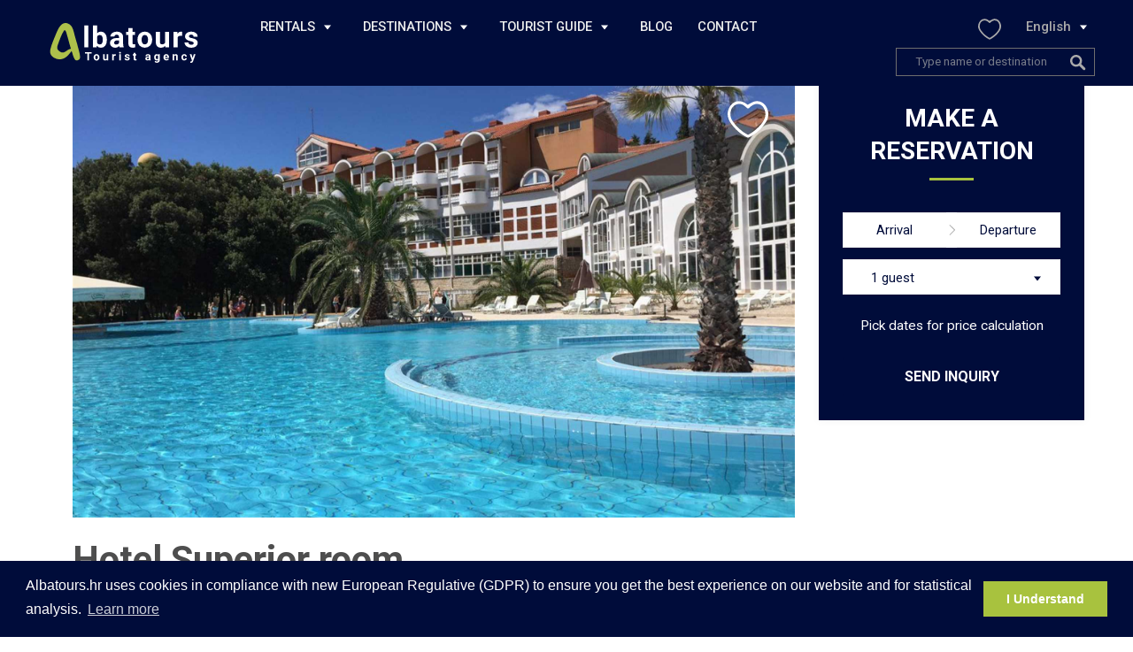

--- FILE ---
content_type: text/html;charset=UTF-8
request_url: https://albatours.hr/en/rentals-istria/krnica/hotel-superior-room-14830
body_size: 18823
content:

<html lang="en">
<head>
  <!-- Google tag (gtag.js) -->
<script async src="https://www.googletagmanager.com/gtag/js?id=G-GBJ7DPD8LB"></script>
<script>
  window.dataLayer = window.dataLayer || [];
  function gtag(){dataLayer.push(arguments);}
  gtag('js', new Date());
  gtag('config', 'G-GBJ7DPD8LB');
</script>
  <meta charset="UTF-8">
  <meta http-equiv="X-UA-Compatible" content="IE=edge">
  <meta name="viewport" content="width=device-width, initial-scale=1, user-scalable=0">
  <meta name="format-detection" content="telephone=no">
	<link href="https://fonts.googleapis.com/css?family=Roboto+Slab:300,400,700|Roboto:400,500,700&amp;subset=latin-ext" rel="stylesheet">
  <link href="/assets/css/dist.css" rel="stylesheet">

    <!-- Page Meta -->
    <title>Hotel Superior room for rent in Krnica, Istria | Albatours Travel Agency</title>
    <meta name="description" content="">
    <meta property="og:title" content="Hotel Superior room for rent in Krnica, Istria | Albatours Travel Agency">
    <meta property="og:description" content="">
    <meta property="og:image" content="https://albatours.hrhttps://d1583ecjsmqo19.cloudfront.net/299/objects/pictures/14830/main/14830.jpeg">
    <meta property="og:url" content="https://albatours.hr/en/rentals-istria/krnica/hotel-superior-room-14830">
		<meta property="og:image:type" content="image/jpeg" />
		<meta property="og:image:width" content="881" />
		<meta property="og:image:height" content="394" />
		<meta property="og:site_name" content="Alba Tours" />
    <meta name="twitter:title" content="Hotel Superior room for rent in Krnica, Istria | Albatours Travel Agency">
    <meta name="twitter:description" content="">
    <meta name="twitter:image" content="https://albatours.hrhttps://d1583ecjsmqo19.cloudfront.net/299/objects/pictures/14830/main/14830.jpeg">
    <meta name="twitter:card" content="summary">

		<link rel="apple-touch-icon" sizes="180x180" href="/assets/img/favicon/apple-touch-icon.png">
		<link rel="icon" type="image/png" sizes="32x32" href="/assets/img/favicon/favicon-32x32.png">
		<link rel="icon" type="image/png" sizes="16x16" href="/assets/img/favicon/favicon-16x16.png">
		<link rel="manifest" href="/assets/img/favicon/site.webmanifest">
		<link rel="mask-icon" href="/assets/img/favicon/safari-pinned-tab.svg" color="#000c3a">
		<link rel="shortcut icon" href="/assets/img/favicon/favicon.ico">
		<meta name="msapplication-TileColor" content="#000c3a">
		<meta name="msapplication-config" content="/assets/img/favicon/browserconfig.xml">
		<meta name="theme-color" content="#ffffff">

		
		<script async src="https://www.googletagmanager.com/gtag/js?id=G-M70DD8QN9H"></script>
		<script>window.dataLayer = window.dataLayer || [];function gtag(){dataLayer.push(arguments);}gtag('js', new Date());gtag('config','G-M70DD8QN9H');</script>
		<script>function loadScript(a){var b=document.getElementsByTagName("head")[0],c=document.createElement("script");c.type="text/javascript",c.src="https://tracker.metricool.com/resources/be.js",c.onreadystatechange=a,c.onload=a,b.appendChild(c)}loadScript(function(){beTracker.t({hash:"1466776913cef8ed274c30e50da12d52"})});</script>
		
</head>
<link href="/assets/css/base.css" rel="stylesheet">


<body id="single" class="single single-page single-property_listing fixed-nav" data-mapbox-token="pk.eyJ1IjoibXBpdmFsaWNhIiwiYSI6ImNqcnFkNzNzNTFjYWg0ZnVwczRuaWkydHIifQ.mTLPEPi5vgkb7pO8vj4zdA" data-mapbox-style="mapbox.streets-basic">

          <!-- Page Start -->
          <div id="page">
  <!-- Top Bar -->
    <!-- Navigation -->
  <header id="masthead" class="site-header navbar-autohide" role="banner">
    <!-- Site Branding -->
<div class="site-branding">
			<div class="site-title">
				<a class="site-logo-link " href="/en/" rel="home">
						<img class="img-responsive" src="/assets/svg/logo.svg" alt="Alba Tours logo" width="220"/>
				</a>
			</div>
</div>

<!-- Menu trigger -->
<button class="menu-trigger menu--open js-menu-trigger">
	<svg width="30px" height="30px" viewBox="0 0 30 30" version="1.1" xmlns="http://www.w3.org/2000/svg" xmlns:xlink="http://www.w3.org/1999/xlink">
    <defs></defs>
    <g id="Responsiveness" stroke="none" stroke-width="1" fill="currentColor" fill-rule="evenodd">
        <g id="noun_70916" transform="translate(0.000000, 5.000000)">
            <path d="M0.909090909,2.22222222 L29.0909091,2.22222222 C29.5927273,2.22222222 30,1.72444444 30,1.11111111 C30,0.497777778 29.5927273,0 29.0909091,0 L0.909090909,0 C0.407272727,0 0,0.497777778 0,1.11111111 C0,1.72444444 0.407272727,2.22222222 0.909090909,2.22222222 L0.909090909,2.22222222 Z" id="Shape"></path>
            <path d="M0.909090909,11.1111111 L29.0909091,11.1111111 C29.5927273,11.1111111 30,10.6133333 30,10 C30,9.38666667 29.5927273,8.88888889 29.0909091,8.88888889 L0.909090909,8.88888889 C0.407272727,8.88888889 0,9.38666667 0,10 C0,10.6133333 0.407272727,11.1111111 0.909090909,11.1111111 L0.909090909,11.1111111 Z" id="Shape"></path>
            <path d="M0.909090909,20 L29.0909091,20 C29.5927273,20 30,19.5022222 30,18.8888889 C30,18.2755556 29.5927273,17.7777778 29.0909091,17.7777778 L0.909090909,17.7777778 C0.407272727,17.7777778 0,18.2755556 0,18.8888889 C0,19.5022222 0.407272727,20 0.909090909,20 L0.909090909,20 Z" id="Shape"></path>
        </g>
    </g>
</svg>
</button>



<!-- Site Navigation -->
<nav id="site-navigation" class="menu-wrapper" role="navigation">

	<!-- Menu Trigger -->
  <button class="menu-trigger menu--close js-menu-trigger">
    <svg class="close-icon" width="30" height="30" viewBox="0 0 30 30" fill="currentColor" xmlns="http://www.w3.org/2000/svg"><path d="M16.326 15l13.4-13.4c.366-.366.366-.96 0-1.325-.366-.367-.96-.367-1.326 0L15 13.675 1.6.275C1.235-.093.64-.093.275.275c-.367.365-.367.96 0 1.324l13.4 13.4-13.4 13.4c-.367.364-.367.96 0 1.323.182.184.422.275.662.275.24 0 .48-.09.663-.276l13.4-13.4 13.4 13.4c.183.184.423.275.663.275.24 0 .48-.09.662-.276.367-.365.367-.96 0-1.324L16.325 15z" fill-rule="evenodd"/>
  </button>

	<!-- Menu List -->
  <ul id="menu-main-menu" class="primary-menu">
		<!-- Luxury Accommodation Menu -->
    <li class="menu-item menu-item-has-children pull-left"><a href="/en/rentals-istria/">Rentals</a>
      <ul class="sub-menu">
				<li class="menu-item">
					<a href="/en/rentals-istria/best-buy/">Best Buy Rentals</a>
				</li>
				<li class="menu-item">
					<a href="/en/rentals-istria/holiday-homes/">Holiday Homes Istria</a>
				</li>
				<li class="menu-item">
					<a href="/en/rentals-istria/apartments/">Apartments in Istria</a>
				</li>
				<li class="menu-item">
					<a href="/en/rentals-istria/villas/">Villas in Istria</a>
				</li>
				<li class="menu-item">
					<a href="/en/rentals-istria/hotels/">Hotel Rooms</a>
				</li>
				<li class="menu-item">
					<a href="/en/rentals-istria/">View All</a>
				</li>
      </ul>
    </li>


		<!-- Destination Menu -->
		<li class="menu-item menu-item-has-children pull-left"><a href="/en/rentals-istria/">Destinations</a>
      <ul class="sub-menu">
				<li class="menu-item">
					<a href="/en/rentals-istria/">Istria Rentals</a>
				</li>
				<li class="menu-item">
					<a href="/en/rentals-istria/medulin/">Medulin Rentals</a>
				</li>
				<li class="menu-item">
					<a href="/en/rentals-istria/pomer/">Pomer Rentals</a>
				</li>
				<li class="menu-item">
					<a href="/en/rentals-istria/premantura/">Premantura Rentals</a>
				</li>
				<li class="menu-item">
					<a href="/en/rentals-istria/pula/">Pula Rentals</a>
				</li>
				<li class="menu-item">
					<a href="/en/rentals-istria/liznjan/">Liznjan Rentals</a>
				</li>
				<li class="menu-item">
					<a href="/en/rentals-istria/banjole/">Banjole Rentals</a>
				</li>
				<li class="menu-item">
					<a href="/en/rentals-istria/zminj/">Zminj Rentals</a>
				</li>
				<li class="menu-item">
					<a href="/en/rentals-istria/zminj/">Loborika Rentals</a>
				</li>
				<li class="menu-item">
					<a href="/en/rentals-istria/">View All</a>
				</li>
      </ul>
    </li>


		<!-- Enhance your holiday -->
		<li class="menu-item menu-item-has-children pull-left">
			<a href="#" class=" ">Tourist Guide</a>
			<ul class="sub-menu">
				<li class="menu-item">
					<a href="/en/excursions/">Excursions in Istria</a>
				</li>
				<li class="menu-item">
					<a href="/en/services/">Our Services</a>
				</li>
				<li class="menu-item">
					<a href="/en/terms-and-conditions/">Terms and conditions</a>
				</li>
				<li class="menu-item">
					<a href="/en/privacy-policy/">Privacy Policy</a>
				</li>
				<li class="menu-item">
					<a href="/en/user-complaint/">Submitting written complaints</a>
				</li>
				<li class="menu-item">
					<a href="/en/iznajmljivaci/" rel="nofollow">Suradnja s iznajmljivačima</a>
				</li>
			</ul>
		</li>

		<!-- Blog -->
		<li class="menu-item pull-left">
			<a href="/en/blog/" class=" ">Blog</a>
		</li>

		<!-- Contact Us -->
		<li class="menu-item pull-left">
			<a href="/en/join-us/" class=" ">Contact</a>
		</li>




		<!-- Language Switcher Menu -->
    <li class="menu-item menu-item-has-children pull-right lang-switcher">
      <a href="#" class="lang-switcher">
				<span>
        English				</span>
      </a>
      <ul class="sub-menu">
                <li class="menu-item">
			<a href="/en/rentals-istria/krnica/hotel-superior-room-14830">
				<svg xmlns="http://www.w3.org/2000/svg" viewBox="0 0 60 30" width="30" height="20">
<clipPath id="t">
	<path d="M30,15 h30 v15 z v15 h-30 z h-30 v-15 z v-15 h30 z"/>
</clipPath>
<path d="M0,0 v30 h60 v-30 z" fill="#00247d"/>
<path d="M0,0 L60,30 M60,0 L0,30" stroke="#fff" stroke-width="6"/>
<path d="M0,0 L60,30 M60,0 L0,30" clip-path="url(#t)" stroke="#cf142b" stroke-width="4"/>
<path d="M30,0 v30 M0,15 h60" stroke="#fff" stroke-width="10"/>
<path d="M30,0 v30 M0,15 h60" stroke="#cf142b" stroke-width="6"/>
</svg>
English			</a>
		</li>

        <li class="menu-item">
			<a href="/de/rentals-istria/krnica/hotel-superior-room-14830">
				<svg xmlns="http://www.w3.org/2000/svg" width="30" height="20" viewBox="0 0 5 3">
	<desc>Flag of Germany</desc>
	<rect id="black_stripe" width="5" height="3" y="0" x="0" fill="#000"/>
	<rect id="red_stripe" width="5" height="2" y="1" x="0" fill="#D00"/>
	<rect id="gold_stripe" width="5" height="1" y="2" x="0" fill="#FFCE00"/>
</svg>
Deutch			</a>
		</li>

		<li class="menu-item">
			<a href="/it/rentals-istria/krnica/hotel-superior-room-14830">
				<svg xmlns="http://www.w3.org/2000/svg" width="30" height="20" viewBox="0 0 3 2">
<rect width="1" height="2" fill="#009246"/>
<rect width="1" height="2" x="1" fill="#fff"/>
<rect width="1" height="2" x="2" fill="#ce2b37"/>
</svg>
Italian			</a>
		</li>

		<li class="menu-item">
			<a href="/hr/rentals-istria/krnica/hotel-superior-room-14830">
				<img class="lazy mr-07" data-src="/assets/svg/hr-flag.svg" alt="Croatian Flag" width="32" />Croatian			</a>
		</li>
      </ul>
  	</li>

		<!-- Favorites Menu -->
		<li class="menu-item pull-right">
				<a id="favorites-icon" href="/en/my-favorites/" title="My Favorites" >
					<span class="only-touch uppercase pr-1">Saved Rentals</span>
					<span><svg version="1.1" id="Layer_1" xmlns="http://www.w3.org/2000/svg" xmlns:xlink="http://www.w3.org/1999/xlink" x="0px" y="0px"
	 viewBox="0 0 27.9 25" style="enable-background:new 0 0 27.9 25;" xml:space="preserve">
<title>heart_icon</title>
<path fill="currentColor" d="M27.1,5c-1.6-3.9-5.4-5.9-9.1-4.7c-1.5,0.6-2.9,1.4-4.3,2.2c-0.1-0.1-0.3-0.3-0.6-0.5C9.1-1.3,3.9-0.5,1.4,4
	c-2.1,3.6-1.7,7.2,0.5,10.6c2.9,4.4,6.9,8,11.6,10.3c0.4,0.2,0.8,0.1,1.2-0.1c0.9-0.5,1.8-1,2.7-1.6c3.7-2.3,6.8-5.5,9.1-9.2
	C28.1,11.3,28.4,8,27.1,5z M22.9,15.9c-2.4,2.8-5.3,5.2-8.5,7c-0.3,0.1-0.6,0.2-0.8,0C9.5,20.7,6,17.5,3.4,13.6
	c-1.6-2.3-1.9-5.2-0.9-7.8C2.7,5.2,3,4.5,3.5,4c1.9-2.4,5.5-2.9,7.9-0.9c0.6,0.4,1.1,0.9,1.6,1.3c0.8,0.8,1.2,0.8,2,0
	c1.1-1.1,2.4-2,3.9-2.4C21.4,1.4,24,2.7,25,5.1c0.6,1.2,0.9,2.4,0.9,3.7C26,11.6,24.6,13.8,22.9,15.9z"/>
<path class="fill" d="M26,8.8c-0.1-1.3-0.4-2.5-0.9-3.7C24,2.7,21.4,1.4,18.9,2C17.4,2.4,16,3.2,15,4.4c-0.8,0.8-1.2,0.8-2,0
	c-0.5-0.5-1-0.9-1.6-1.3C8.9,1.1,5.4,1.6,3.5,4C3,4.5,2.7,5.2,2.5,5.9c-1,2.6-0.7,5.5,0.9,7.8c2.6,3.9,6.1,7.1,10.2,9.3
	c0.3,0.1,0.6,0.1,0.8,0c3.2-1.8,6.1-4.1,8.5-7C24.6,13.8,26,11.6,26,8.8z"/>
</svg>
</span>
					<sup><span id="favorite">0</span></sup>
				</a>
		</li>

		<li class="menu-item pull-right">
			<!-- Search Form -->
			<form class="search-form js-search-form" method="get" action="/en/rentals-istria/" role="search">
						<div class="search-field-wrapper has--menu">
							<label for="search_keywords">Keywords</label>
							<input class="search-field js-search-mobile-field js-search-suggestions-field" type="text" name="query" id="search_keywords" placeholder="Type name or destination" autocomplete="off" value="">


						</div>

						<!-- Search trigger  -->
						<span class="search-trigger--mobile js-search-trigger-mobile">
							<svg class="search-icon-mobile" width="30px" height="30px" viewBox="0 0 30 30" version="1.1" xmlns="http://www.w3.org/2000/svg" xmlns:xlink="http://www.w3.org/1999/xlink">
    <defs></defs>
    <g id="Responsiveness" stroke="none" stroke-width="1" fill="none" fill-rule="evenodd">
        <path d="M29.9775718,27.8460112 C29.8995935,27.4199023 29.6305499,26.9742065 29.1759845,26.5196411 L22.1413078,19.4853339 C25.6854397,14.6477233 25.1735916,7.84993793 20.9139812,3.58921883 C18.5986542,1.27463095 15.521653,-1.77635684e-15 12.2484125,-1.77635684e-15 C8.97517208,-1.77635684e-15 5.89780128,1.27463095 3.58395253,3.58921883 C-1.19452765,8.36806858 -1.19452765,16.1426152 3.5832134,20.9203562 C5.89780128,23.2356832 8.97517208,24.5099446 12.2484125,24.5099446 C15.2204572,24.5099446 18.0705453,23.440792 20.3005027,21.4942912 L27.2509185,28.4450766 C27.7897449,28.9842725 28.3344842,29.2688378 28.8237887,29.2688378 C29.141615,29.2688378 29.4295064,29.1498378 29.6545717,28.9236638 C29.9380283,28.6409463 30.0525936,28.2580766 29.9775718,27.8460112 L29.9775718,27.8460112 Z M12.3223256,22.1842698 C6.85017123,22.1842698 2.3987564,17.7328549 2.3987564,12.2610701 C2.3987564,6.78891577 6.85017123,2.33713137 12.3223256,2.33713137 C17.79448,2.33713137 22.2466339,6.78891577 22.2466339,12.2610701 C22.2466339,17.7328549 17.79448,22.1842698 12.3223256,22.1842698 L12.3223256,22.1842698 Z" id="Shape" fill="currentColor"></path>
    </g>
</svg>
							<svg class="close-icon" width="30" height="30" viewBox="0 0 30 30" fill="currentColor" xmlns="http://www.w3.org/2000/svg"><path d="M16.326 15l13.4-13.4c.366-.366.366-.96 0-1.325-.366-.367-.96-.367-1.326 0L15 13.675 1.6.275C1.235-.093.64-.093.275.275c-.367.365-.367.96 0 1.324l13.4 13.4-13.4 13.4c-.367.364-.367.96 0 1.323.182.184.422.275.662.275.24 0 .48-.09.663-.276l13.4-13.4 13.4 13.4c.183.184.423.275.663.275.24 0 .48-.09.662-.276.367-.365.367-.96 0-1.324L16.325 15z" fill-rule="evenodd"/>
						</span>

						<!-- Search submit -->
						<button class="search-submit js-search-mobile-submit" name="search" value="1" id="searchsubmit">
							<svg class="search-icon" width="18px" height="18px" viewBox="0 0 18 18" version="1.1" xmlns="http://www.w3.org/2000/svg" xmlns:xlink="http://www.w3.org/1999/xlink">
    <defs></defs>
    <g id="Layout---Header" stroke="none" stroke-width="1" fill="none" fill-rule="evenodd">
        <g id="Header-4" transform="translate(-486.000000, -76.000000)" fill="currentColor">
            <g id="Header" transform="translate(0.000000, 55.000000)">
                <g id="Search" transform="translate(226.000000, 17.000000)">
                    <path d="M276.815533,20.8726 C276.2478,21.4392667 275.3406,21.4392667 274.801133,20.8726 L270.318733,16.3611333 C267.7374,18.0352667 264.2478,17.7518 261.9782,15.4539333 C259.3406,12.8155333 259.3406,8.61633333 261.9782,5.979 C264.6166,3.34033333 268.815533,3.34033333 271.4542,5.979 C273.694733,8.21953333 274.035533,11.7374 272.3614,14.3184667 L276.8718,18.8299333 C277.3542,19.3686 277.3542,20.3051333 276.815533,20.8726 L276.815533,20.8726 Z M269.694733,7.6518 C268.020867,5.979 265.297933,5.979 263.624067,7.6518 C261.949933,9.32593333 261.949933,12.0499333 263.624067,13.7227333 C265.297933,15.3966 268.020867,15.3966 269.694733,13.7227333 C271.368867,12.0499333 271.368867,9.32593333 269.694733,7.6518 L269.694733,7.6518 Z" id="Search-Icon"></path>
                </g>
            </g>
        </g>
    </g>
</svg>
						</button>
			</form>
		</li>

	</ul>

</nav>
  </header>

  <!-- Main Content -->
  <div id="content" class="site-content js-header-height-padding-top">
    <div id="primary" class="content-area">
    	<main id="main" class="site-main" role="main">



     <!-- Single property listing-->
    <div class="section-wrap">
      <div class="single_property_listing" data-latitude="44.9616095829495" data-longitude="14.052929878234863">
      	<div class="flex">

            <!-- Left Content -->

               <main class="flex-2-3 column-content entry-content">

                         <!-- Entry Header  -->
                       <div class="entry-header">
                             <div class="hero-img">
  <img src="https://d1583ecjsmqo19.cloudfront.net/299/objects/pictures/14830/main/14830.jpeg" alt="Hotel Superior room" />
  <div class="favorites-wrap">
    <!-- Favorites Add/Remove-->
    <a href="#" class="heart favorites-click" data-id="14830" id="14830">
      <svg version="1.1" id="Layer_1" xmlns="http://www.w3.org/2000/svg" xmlns:xlink="http://www.w3.org/1999/xlink" x="0px" y="0px"
	 viewBox="0 0 27.9 25" style="enable-background:new 0 0 27.9 25;" xml:space="preserve">
<title>heart_icon</title>
<path fill="currentColor" d="M27.1,5c-1.6-3.9-5.4-5.9-9.1-4.7c-1.5,0.6-2.9,1.4-4.3,2.2c-0.1-0.1-0.3-0.3-0.6-0.5C9.1-1.3,3.9-0.5,1.4,4
	c-2.1,3.6-1.7,7.2,0.5,10.6c2.9,4.4,6.9,8,11.6,10.3c0.4,0.2,0.8,0.1,1.2-0.1c0.9-0.5,1.8-1,2.7-1.6c3.7-2.3,6.8-5.5,9.1-9.2
	C28.1,11.3,28.4,8,27.1,5z M22.9,15.9c-2.4,2.8-5.3,5.2-8.5,7c-0.3,0.1-0.6,0.2-0.8,0C9.5,20.7,6,17.5,3.4,13.6
	c-1.6-2.3-1.9-5.2-0.9-7.8C2.7,5.2,3,4.5,3.5,4c1.9-2.4,5.5-2.9,7.9-0.9c0.6,0.4,1.1,0.9,1.6,1.3c0.8,0.8,1.2,0.8,2,0
	c1.1-1.1,2.4-2,3.9-2.4C21.4,1.4,24,2.7,25,5.1c0.6,1.2,0.9,2.4,0.9,3.7C26,11.6,24.6,13.8,22.9,15.9z"/>
<path class="fill" d="M26,8.8c-0.1-1.3-0.4-2.5-0.9-3.7C24,2.7,21.4,1.4,18.9,2C17.4,2.4,16,3.2,15,4.4c-0.8,0.8-1.2,0.8-2,0
	c-0.5-0.5-1-0.9-1.6-1.3C8.9,1.1,5.4,1.6,3.5,4C3,4.5,2.7,5.2,2.5,5.9c-1,2.6-0.7,5.5,0.9,7.8c2.6,3.9,6.1,7.1,10.2,9.3
	c0.3,0.1,0.6,0.1,0.8,0c3.2-1.8,6.1-4.1,8.5-7C24.6,13.8,26,11.6,26,8.8z"/>
</svg>
    </a>
  </div>
</div>
  <div class="hero-wrap">
    <h1>Hotel Superior room</h1>

      <div class="listing-meta">
        <!-- Item Meta -->
        <div class="meta">
            <!-- Guests -->
            <span>3 guests</span>
            <!-- Beds -->
            <span>1 bedroom</span>
            <!-- Baths -->
            <span>1 bathroom</span>

        </div>
      </div>
</div>
                         </div>

                        <!-- Description & Amenities Block -->
                    	   <div class="widget widget_listing_description">
                            
<div class="inside-wrap">
<div class="listing_description">
  <div class="short-description">
  <p>
   <p>Duga Uvala is a quiet bay, with clear sea and varied beaches (gravel, stone slabs, rocks), surrounded by rich vegetation of Mediterranean vegetation. It is located on the eastern coast of Istria, some 20 kilometers from Pula, near the international airport.</p>

<p>On the coast is a retro style hotel in the long bay (1990s), with many details in stone and wood. The annex, of a more modern style (2000s), is connected to the main building by a warm bridge. Duga Uvala Resort (partially renovated today), which in addition to the hotel includes a number of catering and sports and recreational facilities, in addition to rest and entertainment, offers congress and business facilities. The hotel has its own parking lot.</p>

<p>The Duga Uvala Resort is ideal for a family vacation (during the summer season), with a combination of peaceful surroundings and varied amenities.</p>

<p><strong>Location:</strong><br />
The Duga Uvala Resort is located on the eastern coast of Istria, some 20 kilometers from Pula</p>

<p><strong>Amenities:</strong><br />
Resort Duga Uvala has a total of 242 accommodation units (including the annex of the hotel), all rooms are air-conditioned (heating and cooling). Satellite TV and internet are available for guests (90% of the facilities are covered by Wi-Fi). The resort also offers congress and business facilities and has its own parking for guests (extra).</p>

<p>Other facilities at the Resort: aperitif bar and hotel terrace (large selection of drinks), hotel restaurant Zeleni (buffet table), hotel restaurant Plavi (buffet table and show cooking), restaurant and pizzeria Rustika, Cukar patisserie and cafe, beach bar and Punta restaurant (choice of drinks, simpler dishes), Kantina restaurant (self-service restaurant), Kažun grill, Argonaut bar, sports fields</p>

<p><strong>Pools and Wellness / Fitness:</strong></p>

<p>- outdoor pool - during the summer season, total pool area over 600 m2, pool bar; deck chairs and umbrellas (free of charge), toilet, showers; &quot;Wet&quot; Pool bar and stage / dance floor&hellip;</p>

<p>- indoor swimming pool - during the summer season (closed from approx. 15.6.-15.9.), Total swimming pool area 320 m2, Jacuzzi; deck chairs (free of charge), toilet, showers</p>

<p>- saunas (Finnish sauna and Turkish bath for an extra charge), massage - on request (extra)</p>

<p>- a newly renovated gym (10 exercise equipment purchased in 2018: treadmill, orbitrek, bicycle and other equipment), overlooking the outdoor swimming pools, and a training room are located next to the pool.</p>

<p> </p>

<p><strong>Hotel Superior room:</strong></p>

<p>- entrance hall and room - bathroom with bathtub and bidet - bedding (more styles / colors) or laminate - queen bed (part of the twin beds) and convertible bed / sofa, partition between the beds (part of the room) - large extra bed L: 80 x 180 cm) - option (at extra charge) / on request - a work desk and a chair, a cabinet, a wardrobe, a table and two armchairs, a mini fridge (included in the price), satellite TV (LCD), internet (Broadband Wi-Fi), air conditioned (heating and cooling) 10 m2 (loggia / balcony), spacious loggia / balcony, with table and chairs, sea view (side) and greenery</p>

<p><strong>Service:</strong><br />
overnight with obligatory extra for agency meals. Guests who pay a meal allowance at the agency will receive an RFID identification bracelet when entering the restaurant.</p>

<p><strong>Beaches:</strong><br />
- central beach: pebble beach, easy access to the sea; sunbathing areas on gravel and grass; deck chairs and umbrellas (payable); resting places in the natural shade<br />
- beaches along Duga Uvala: gravel, flat stone slabs and rocks; places in the sun and in the natural shade</p>

<p><strong>Fun &amp; Animation:</strong><br />
During the summer season, a variety of programs take place at the Resort: live music for dancing, animation for children, aqua aerobics, various workshops, concerts and festivals and other programs&hellip;</p>

<p><strong>Sports and recreational facilities:</strong><br />
- sports fields - tennis (4 courts), football, basketball, beach volleyball&hellip;<br />
- Recreation - Mini golf, Running, Cycling&hellip;<br />
- sports equipment rental - tennis rackets, bicycles, etc.<br />
- games rooms - billiards and other games; children&#39;s playroom (with organized animation); playground in the park and sandbox ...</p>

<p>- offer in the immediate vicinity of the Resort - on request, for an extra charge: diving, horseback riding, paintball, adrenaline park; family farms, goat farm, winery</p>

<p><strong>Check-in:</strong> from 15h / Check-out: until 10am</p>

<p>possibility of extra payment in the agency for half board and full board service (see prices for extra charges)</p>

<p><strong>Note: prices are per room (without services).</strong></p>

<p>Min. stay: 3 nights in the period 11.7.-29.8., 2 nights in the other periods. Increase for shorter stay (on request) + 30%, but minimum 80 kn.</p>

<p><strong>Supplements:</strong><br />
- for catering in the agency (extra charge): half board (drinks included during the dinner - wine, beer, juices) in the restaurant &quot;Green&quot; 160 kn per person and day, full board (during lunch and dinner drinks included - wine , beer, juices) at the restaurant &quot;Green&quot; 265 kn per person and day (children 5-12 years old have 50% of the food service, children under 5 years have free meals paid by the adults and accompanied);</p>

<p>- dj. cot 5 &euro; per day;</p>

<p>- pet (max up to 10 kg, on request, only in the annex of the hotel) 15 &euro; per day;</p>

<p>- parking 5 &euro; per day in front of the hotel;</p>

<p>- mini fridge &euro; 7.5 per day;</p>

<p>- extra  bed: 66 kn per person and day</p>

<p>- sea view  + 10%</p>

<p>Obligatory supplement for reservation of the tourist tax:<br />
1.4.-30.9 .: 10 kn person / day (adults)<br />
other terms: 7 kn person / day (adults)<br />
Children 12-18 years pay 50% of the price, children till 12 years don&acute;t pay tourist tax</p>

<p> </p>
   </p>
        <p><p>swimming, cicling, walking, sightseeng,diving..</p>
</p>
              <p><p>The apartment is decorated with a lot of love. We maximally devote ourselves to the guest. Every guest is welcome !!</p>
</p>
     </div>
  </div>
</div>
                        </div>

                        <!-- General Information Block -->
                        <div class="widget widget_listing_information">
                            <div class="inside-wrap">
  <div class="detail-block">
    <h4 class="line">Amenities</h4>
      <ul>
                          <li class="grid-item">Total plot area: 30 m<sup>2</sup></li>
          
          <li class="grid-item">
    Air-conditioning            </li>
</li>
<li class="grid-item">
    Balcony            </li>
</li>
<li class="grid-item">
    Bathroom            </li>
</li>
<li class="grid-item">
    Bathtub            </li>
</li>
<li class="grid-item">
    Beach view            </li>
</li>
<li class="grid-item">
    Beachfront            </li>
</li>
<li class="grid-item">
    Bed            </li>
</li>
<li class="grid-item">
    Bed linen provided            </li>
</li>
<li class="grid-item">
    Bedroom            </li>
</li>
<li class="grid-item">
    Billiards            </li>
</li>
<li class="grid-item">
    Breakfast            </li>
</li>
<li class="grid-item">
    Children            </li>
</li>
<li class="grid-item">
    Children´s playground            </li>
</li>
<li class="grid-item">
    Computer            </li>
</li>
<li class="grid-item">
    Cycling            </li>
</li>
<li class="grid-item">
    Evening entertainment            </li>
</li>
<li class="grid-item">
    Game room            </li>
</li>
<li class="grid-item">
    Nightclub/dj            </li>
</li>
<li class="grid-item">
    Pets allowed    price €7        </li>
</li>
<li class="grid-item">
    Satellite tv            </li>
</li>

      </ul>
                    <p><p>Equipment: washingmachine, microwave oven,cafee machine,toster ,kettle....</p>
</p>
        </div>
                        </div>

                        <!-- Gllery Block -->
                        <div class="widget widget_listing_gallery">
                            <h3 class="line">Gallery</h3>

<div class="listing-gallery__items  js-widget-gallery">
  <div class="flex flex-wrap">
    <div class="flex-1-3">
    <a href="https://d1583ecjsmqo19.cloudfront.net/299/objects/pictures/14830/115602.jpe" class="listing-gallery__item"><img class="lazy" data-src="https://d1583ecjsmqo19.cloudfront.net/299/objects/pictures/14830/115602.jpe" class="attachment-thumbnail size-thumbnail" alt="Hotel Superior room" caption="Hotel Superior room" description=""></a>
</div>
<div class="flex-1-3">
    <a href="https://d1583ecjsmqo19.cloudfront.net/299/objects/pictures/14830/115603.jpe" class="listing-gallery__item"><img class="lazy" data-src="https://d1583ecjsmqo19.cloudfront.net/299/objects/pictures/14830/115603.jpe" class="attachment-thumbnail size-thumbnail" alt="Hotel Superior room" caption="Hotel Superior room" description=""></a>
</div>
<div class="flex-1-3">
    <a href="https://d1583ecjsmqo19.cloudfront.net/299/objects/pictures/14830/115601.jpe" class="listing-gallery__item"><img class="lazy" data-src="https://d1583ecjsmqo19.cloudfront.net/299/objects/pictures/14830/115601.jpe" class="attachment-thumbnail size-thumbnail" alt="Hotel Superior room" caption="Hotel Superior room" description=""></a>
</div>
<div class="flex-1-3">
    <a href="https://d1583ecjsmqo19.cloudfront.net/299/objects/pictures/14830/115605.jpe" class="listing-gallery__item"><img class="lazy" data-src="https://d1583ecjsmqo19.cloudfront.net/299/objects/pictures/14830/115605.jpe" class="attachment-thumbnail size-thumbnail" alt="Hotel Superior room" caption="Hotel Superior room" description=""></a>
</div>
<div class="flex-1-3">
    <a href="https://d1583ecjsmqo19.cloudfront.net/299/objects/pictures/14830/115600.jpe" class="listing-gallery__item"><img class="lazy" data-src="https://d1583ecjsmqo19.cloudfront.net/299/objects/pictures/14830/115600.jpe" class="attachment-thumbnail size-thumbnail" alt="Hotel Superior room" caption="Hotel Superior room" description=""></a>
</div>
    <div class="last-overlay">
      <span>+21 Photos</span>
    </div>
    <div class="flex-1-3">
    <a href="https://d1583ecjsmqo19.cloudfront.net/299/objects/pictures/14830/115604.jpe" class="listing-gallery__item"><img class="lazy" data-src="https://d1583ecjsmqo19.cloudfront.net/299/objects/pictures/14830/115604.jpe" class="attachment-thumbnail size-thumbnail" alt="Hotel Superior room" caption="Hotel Superior room" description=""></a>
</div>
    <div class="hide">
      <div class="flex-1-3">
    <a href="https://d1583ecjsmqo19.cloudfront.net/299/objects/pictures/14830/115571.jpe" class="listing-gallery__item"><img class="lazy" data-src="https://d1583ecjsmqo19.cloudfront.net/299/objects/pictures/14830/115571.jpe" class="attachment-thumbnail size-thumbnail" alt="Hotel Superior room" caption="Hotel Superior room" description=""></a>
</div>
<div class="flex-1-3">
    <a href="https://d1583ecjsmqo19.cloudfront.net/299/objects/pictures/14830/115572.jpe" class="listing-gallery__item"><img class="lazy" data-src="https://d1583ecjsmqo19.cloudfront.net/299/objects/pictures/14830/115572.jpe" class="attachment-thumbnail size-thumbnail" alt="Hotel Superior room" caption="Hotel Superior room" description=""></a>
</div>
<div class="flex-1-3">
    <a href="https://d1583ecjsmqo19.cloudfront.net/299/objects/pictures/14830/115569.jpe" class="listing-gallery__item"><img class="lazy" data-src="https://d1583ecjsmqo19.cloudfront.net/299/objects/pictures/14830/115569.jpe" class="attachment-thumbnail size-thumbnail" alt="Hotel Superior room" caption="Hotel Superior room" description=""></a>
</div>
<div class="flex-1-3">
    <a href="https://d1583ecjsmqo19.cloudfront.net/299/objects/pictures/14830/115593.jpe" class="listing-gallery__item"><img class="lazy" data-src="https://d1583ecjsmqo19.cloudfront.net/299/objects/pictures/14830/115593.jpe" class="attachment-thumbnail size-thumbnail" alt="Hotel Superior room" caption="Hotel Superior room" description=""></a>
</div>
<div class="flex-1-3">
    <a href="https://d1583ecjsmqo19.cloudfront.net/299/objects/pictures/14830/221684.jpg" class="listing-gallery__item"><img class="lazy" data-src="https://d1583ecjsmqo19.cloudfront.net/299/objects/pictures/14830/221684.jpg" class="attachment-thumbnail size-thumbnail" alt="Hotel Superior room" caption="Hotel Superior room" description=""></a>
</div>
<div class="flex-1-3">
    <a href="https://d1583ecjsmqo19.cloudfront.net/299/objects/pictures/14830/221686.jpg" class="listing-gallery__item"><img class="lazy" data-src="https://d1583ecjsmqo19.cloudfront.net/299/objects/pictures/14830/221686.jpg" class="attachment-thumbnail size-thumbnail" alt="Hotel Superior room" caption="Hotel Superior room" description=""></a>
</div>
<div class="flex-1-3">
    <a href="https://d1583ecjsmqo19.cloudfront.net/299/objects/pictures/14830/221687.jpg" class="listing-gallery__item"><img class="lazy" data-src="https://d1583ecjsmqo19.cloudfront.net/299/objects/pictures/14830/221687.jpg" class="attachment-thumbnail size-thumbnail" alt="Hotel Superior room" caption="Hotel Superior room" description=""></a>
</div>
<div class="flex-1-3">
    <a href="https://d1583ecjsmqo19.cloudfront.net/299/objects/pictures/14830/221685.jpg" class="listing-gallery__item"><img class="lazy" data-src="https://d1583ecjsmqo19.cloudfront.net/299/objects/pictures/14830/221685.jpg" class="attachment-thumbnail size-thumbnail" alt="Hotel Superior room" caption="Hotel Superior room" description=""></a>
</div>
<div class="flex-1-3">
    <a href="https://d1583ecjsmqo19.cloudfront.net/299/objects/pictures/14830/221691.jpg" class="listing-gallery__item"><img class="lazy" data-src="https://d1583ecjsmqo19.cloudfront.net/299/objects/pictures/14830/221691.jpg" class="attachment-thumbnail size-thumbnail" alt="Hotel Superior room" caption="Hotel Superior room" description=""></a>
</div>
<div class="flex-1-3">
    <a href="https://d1583ecjsmqo19.cloudfront.net/299/objects/pictures/14830/221690.jpg" class="listing-gallery__item"><img class="lazy" data-src="https://d1583ecjsmqo19.cloudfront.net/299/objects/pictures/14830/221690.jpg" class="attachment-thumbnail size-thumbnail" alt="Hotel Superior room" caption="Hotel Superior room" description=""></a>
</div>
<div class="flex-1-3">
    <a href="https://d1583ecjsmqo19.cloudfront.net/299/objects/pictures/14830/221688.jpg" class="listing-gallery__item"><img class="lazy" data-src="https://d1583ecjsmqo19.cloudfront.net/299/objects/pictures/14830/221688.jpg" class="attachment-thumbnail size-thumbnail" alt="Hotel Superior room" caption="Hotel Superior room" description=""></a>
</div>
<div class="flex-1-3">
    <a href="https://d1583ecjsmqo19.cloudfront.net/299/objects/pictures/14830/221689.jpg" class="listing-gallery__item"><img class="lazy" data-src="https://d1583ecjsmqo19.cloudfront.net/299/objects/pictures/14830/221689.jpg" class="attachment-thumbnail size-thumbnail" alt="Hotel Superior room" caption="Hotel Superior room" description=""></a>
</div>
<div class="flex-1-3">
    <a href="https://d1583ecjsmqo19.cloudfront.net/299/objects/pictures/14830/221692.jpg" class="listing-gallery__item"><img class="lazy" data-src="https://d1583ecjsmqo19.cloudfront.net/299/objects/pictures/14830/221692.jpg" class="attachment-thumbnail size-thumbnail" alt="Hotel Superior room" caption="Hotel Superior room" description=""></a>
</div>
<div class="flex-1-3">
    <a href="https://d1583ecjsmqo19.cloudfront.net/299/objects/pictures/14830/115568.jpe" class="listing-gallery__item"><img class="lazy" data-src="https://d1583ecjsmqo19.cloudfront.net/299/objects/pictures/14830/115568.jpe" class="attachment-thumbnail size-thumbnail" alt="Hotel Superior room" caption="Hotel Superior room" description=""></a>
</div>
<div class="flex-1-3">
    <a href="https://d1583ecjsmqo19.cloudfront.net/299/objects/pictures/14830/115570.jpe" class="listing-gallery__item"><img class="lazy" data-src="https://d1583ecjsmqo19.cloudfront.net/299/objects/pictures/14830/115570.jpe" class="attachment-thumbnail size-thumbnail" alt="Hotel Superior room" caption="Hotel Superior room" description=""></a>
</div>
<div class="flex-1-3">
    <a href="https://d1583ecjsmqo19.cloudfront.net/299/objects/pictures/14830/115573.jpe" class="listing-gallery__item"><img class="lazy" data-src="https://d1583ecjsmqo19.cloudfront.net/299/objects/pictures/14830/115573.jpe" class="attachment-thumbnail size-thumbnail" alt="Hotel Superior room" caption="Hotel Superior room" description=""></a>
</div>
<div class="flex-1-3">
    <a href="https://d1583ecjsmqo19.cloudfront.net/299/objects/pictures/14830/115587.jpe" class="listing-gallery__item"><img class="lazy" data-src="https://d1583ecjsmqo19.cloudfront.net/299/objects/pictures/14830/115587.jpe" class="attachment-thumbnail size-thumbnail" alt="Hotel Superior room" caption="Hotel Superior room" description=""></a>
</div>
<div class="flex-1-3">
    <a href="https://d1583ecjsmqo19.cloudfront.net/299/objects/pictures/14830/115592.jpe" class="listing-gallery__item"><img class="lazy" data-src="https://d1583ecjsmqo19.cloudfront.net/299/objects/pictures/14830/115592.jpe" class="attachment-thumbnail size-thumbnail" alt="Hotel Superior room" caption="Hotel Superior room" description=""></a>
</div>
<div class="flex-1-3">
    <a href="https://d1583ecjsmqo19.cloudfront.net/299/objects/pictures/14830/115598.jpe" class="listing-gallery__item"><img class="lazy" data-src="https://d1583ecjsmqo19.cloudfront.net/299/objects/pictures/14830/115598.jpe" class="attachment-thumbnail size-thumbnail" alt="Hotel Superior room" caption="Hotel Superior room" description=""></a>
</div>
<div class="flex-1-3">
    <a href="https://d1583ecjsmqo19.cloudfront.net/299/objects/pictures/14830/115599.jpe" class="listing-gallery__item"><img class="lazy" data-src="https://d1583ecjsmqo19.cloudfront.net/299/objects/pictures/14830/115599.jpe" class="attachment-thumbnail size-thumbnail" alt="Hotel Superior room" caption="Hotel Superior room" description=""></a>
</div>
    </div>
  </div>
</div>
                        </div>

                        <!-- Location Information Block -->
                       <div class="widget widget_listing_location">
                          <h3 class="line">Location</h3>

<div id="map" class="single-listing-map">
</div>
<div class="inside-wrap">
<!-- Display distances -->
<div class="detail-block">
  <ul>

<li class="grid-item" data-toggle="tooltip" title="">
<span class="name">Airport:</span>
<span class="lenght">20 km</span>
</li>



<li class="grid-item" data-toggle="tooltip" title="">
<span class="name">Beach:</span>
<span class="lenght">100 m</span>
</li>

<li class="grid-item" data-toggle="tooltip" title="">
<span class="name">Sea:</span>
<span class="lenght">100 m</span>
</li>


<li class="grid-item" data-toggle="tooltip" title="">
<span class="name">Restaurant:</span>
<span class="lenght">100 m</span>
</li>

<li class="grid-item" data-toggle="tooltip" title="">
<span class="name">Doctor:</span>
<span class="lenght">2 km</span>
</li>

<li class="grid-item" data-toggle="tooltip" title="">
<span class="name">Bus Stop:</span>
<span class="lenght">200 m</span>
</li>


<li class="grid-item" data-toggle="tooltip" title="">
<span class="name">Tennis Court:</span>
<span class="lenght">100 m</span>
</li>

<li class="grid-item" data-toggle="tooltip" title="">
<span class="name">Pharmacy:</span>
<span class="lenght">2000 m</span>
</li>

<li class="grid-item" data-toggle="tooltip" title="">
<span class="name">Market:</span>
<span class="lenght">200 m</span>
</li>

<li class="grid-item" data-toggle="tooltip" title="">
<span class="name">Marina:</span>
<span class="lenght">20 km</span>
</li>

<li class="grid-item" data-toggle="tooltip" title="">
<span class="name">Gas Station:</span>
<span class="lenght">5 km</span>
</li>

<li class="grid-item" data-toggle="tooltip" title="">
<span class="name">Gas Station:</span>
<span class="lenght">2 km</span>
</li>

<li class="grid-item" data-toggle="tooltip" title="">
<span class="name">Caffe bar:</span>
<span class="lenght">100 m</span>
</li>

<li class="grid-item" data-toggle="tooltip" title="">
<span class="name">ATM:</span>
<span class="lenght">10 m</span>
</li>


</ul>
</div>
  <!-- Map Icon -->
  <div class="single-listing-map-category-icon hide">
        <div class="pin__icon">
          <svg xmlns="http://www.w3.org/2000/svg" width="60px" height="36px" viewBox="0 0 27.627 37.85">
  <defs>
    <style>
      .cls-1 {
        fill: #adc04b;
      }

      .cls-2 {
        fill: #0b143b;
      }
    </style>
  </defs>
  <g id="Group_414" data-name="Group 414" transform="translate(-968.677 -703)">
    <path id="Path_184" data-name="Path 184" fill="currentColor" d="M1031,675a13.7,13.7,0,0,1,12,20.3c-2.9,5.4-6.1,10.6-9.2,15.9a3.374,3.374,0,0,1-5.8,0c-3.2-5.4-6.4-10.7-9.3-16.2C1013.8,685.9,1020.6,675,1031,675Z" transform="translate(-48.4 28)"/>
    <path id="Path_185" data-name="Path 185" class="cls-2" d="M1030.9,683.6a5.1,5.1,0,0,0-5.2,5.2,5.3,5.3,0,0,0,5.2,5.2,5.2,5.2,0,1,0,0-10.4Z" transform="translate(-48.4 28)"/>
  </g>
</svg>
        </div>
  </div>
</div>
                       </div>


                        <!-- Pricing Block -->
            			<div class="widget widget_listing_prices">
                            <h3 class="line">Prices</h3>
<div class="table-prices">
    </div>
<div class="inside-wrap bg-light p-2 payment-policy">
    <strong>Advance Percent:</strong>
    <p>20% of total amount</p>
            <p></p>
        <strong>Property Policy:</strong>
    <p>Children: yes<br>
        Pets:
                Not Allowed            </p>

        <p><p>After booking it is necessary to pay a deposit of 30%. In case of cancellation up to 30 days before arrival, the deposit is refundable. The deposit is non-refundable within 30 days. <br />
 </p>
</p>
    </div>
                       </div>

                         <!-- Calendar Block -->
                          <div class="widget widget_listing_availibility">
                            <h3 class="line">Availability</h3>
<div id="avalibility-calendar">
</div>
<span class="action--more-months text-trigger">view all months</span>
<div class="hide">
  <div id="check_in_dates">[]  </div>
  <div id="check_out_dates">[]  </div>
</div>
                          </div>

                          

               </main>




            <!-- Right Content -->
            <aside class="flex-1-3 column-sidebar">
                <div class="listing-sidebar">
            	    <div id="fast-booking">

              <form action="/en/book/" class="form-book">
                            <header>
                            <h2 class="line">Make a Reservation</h2>
                            </header>

                            <!-- Form Fields -->
                            <div class="input-fields">


                                            <div class="datesWrap">
                                                   <div class="check-in">
                                                       <input id="from-hide" type="hidden" name="from"  class="datepicker" value="" />
                                                       <input id="from" readonly="true" class="form-control pointer" value="" placeholder="Arrival"/>
                                                    </div>
                                                    <div class="arrow-wrap">
                                                           <img src="/assets/svg/arrow-gray.svg" alt="Arrow" width="20"/>
                                                    </div>
                                                    <div class="check-out">
                                                      <input id="to-hide" type="hidden" name="to"  class="datepicker" value="" />
                                                      <input id="to" readonly="true" class="form-control pointer" value="" placeholder="Departure"/>
                                                    </div>
                                            </div>

                                            <div class="guestsWrap type-select">
                                                   <select id="guests" name="guests">
                                                                                                                    <option   value="1">
                                                             1  guest                                                         </option>
                                                                                                                     <option   value="2">
                                                             2  guests                                                         </option>
                                                                                                                     <option   value="3">
                                                             3  guests                                                         </option>
                                                                                                                </select>
                                            </div>


                                              <input type="hidden" id="objID" name="objID" value="14830" />
                                              <input type="hidden" id="priceAmount" name="price" value="">
                                              <input type="hidden" id="priceSum" name="priceSum" value="">
                                              <input type="hidden" id="pricePercent" name="pricePercent" value="0">

                            </div>
                            <!-- Price Display -->
                            <div id="price-row" class="row" style="display:none;">

                                      <div class="total-price">
                                        <span class="total-price-label">
                                          Subtotal:                                        </span>
                                        <span class="total-amount"></span>
                                        <span class="total-amount-before-discount text-red line-through hidden"></span>
                                      </div>
                            </div>

                            <div id="minimum-row" class="notice">
                              There is a <span class='min-nights'></span> nights. minimum for these dates. <br/>Extend your stay or inquire bellow.                            </div>

                            <!-- Warnings -->
                            <div id="message-row" class="notice">
                                Pick dates for price calculation                            </div>

                            <!-- Warnings -->
                            <div id="discount-row" class="notice">
                                <div class="discount-amount"></div>Discount on usual price!                            </div>

                            <div id="warning-row" class="notice">
                                Not avaliable! Please pick different days.                            </div>
                            <!-- Book Buttons -->
                                                              <button data-toggle="modal" data-target="#inquiryModal" type="button" class="btn btn-primary action--inquiry ">
                                    Send Inquiry                                  </button>

                            <div class="white-overlay"></div>
              </form>


              <svg class="loader" width="40px" height="40px" viewBox="0 0 40 40" version="1.1" xmlns="http://www.w3.org/2000/svg" xmlns:xlink="http://www.w3.org/1999/xlink">
    <defs>
        <linearGradient x1="50%" y1="7.52257671%" x2="50%" y2="100%" id="linearGradient-1">
            <stop stop-color="currentColor" stop-opacity="0.5" offset="0%"></stop>
            <stop stop-color="currentColor" stop-opacity="0" offset="100%"></stop>
        </linearGradient>
        <linearGradient x1="50%" y1="7.70206696%" x2="50%" y2="100%" id="linearGradient-2">
            <stop stop-color="currentColor" stop-opacity="0.5" offset="0%"></stop>
            <stop stop-color="currentColor" offset="100%"></stop>
        </linearGradient>
    </defs>
    <g id="Page-1" stroke="none" stroke-width="1" fill="none" fill-rule="evenodd">
        <g>
            <path d="M20,0 C31.045695,0 40,8.954305 40,20 C40,31.045695 31.045695,40 20,40 L20,38 C29.9411255,38 38,29.9411255 38,20 C38,10.0588745 29.9411255,2 20,2 L20,0 Z" id="Oval-1" fill="url(#linearGradient-1)"></path>
            <path d="M20,0 C8.954305,0 0,8.954305 0,20 C0,31.045695 8.954305,40 20,40 L20,38 C10.0588745,38 2,29.9411255 2,20 C2,10.0588745 10.0588745,2 20,2 L20,0 Z" id="Oval-1-Copy" fill="url(#linearGradient-2)"></path>
        </g>
    </g>
</svg>
</div>
                </div>
            </aside>
      </div>
    </div>
    </div>

    <div class="single-excursion">
      <!-- Related Excursions -->
      <div class="py-8 bg-white my-12">
            <section class="section-wrap pb-3">
  <div class="heading-wrap mt-2 mb-4">
      <h2 class="line font-serif font-bold">Excursions</h2>
  </div>

<div class="featured-listings-wrapper -mx-2 sm:flex flex-wrap">
    <div class="grid__item sm:w-1/3 px-2 mb-6">

	<!-- Item -->
	<a href="/en/excursion/sunset-with-dolphins-317" class="p-1 block">
	  <div class="section-list__item relative flex items-end">
					<img class="section-list__image lazy" data-src="https://myrentdm.s3.eu-central-1.amazonaws.com/299/excursions/pictures/317/Dolphin-watch-Pula.jpg" alt="Sunset with Dolphins">
					<div class="section-list__caption absolute pin-b pin-l pt-6 pb-4 px-6 w-full z-10 flex justify-between items-end">
	            <div class="flex-1">
	                <h3 class="font-bold text-2xl text-primary font-serif mb-1 leading-none">
										Sunset with Dolphins									</h3>
	                	                  <div class="section-list__date lowercase text-sm font-medium">
	                    start times: 17:00 - 20:00	                  </div>
	                	            </div>
	            <div class="section-list__timeprice">
	              <div class="text-lg lg:text-xl text-right font-semibold">
										from
										<span class="amount" data-hrk='301.00 kn'data-eur='€40.00' data-usd='$40.00' data-gbp='£35.00'>40 EUR</span>
	              </div>
	            </div>
	        </div>
	    </div>
	</a>

</div><!-- .grid__item -->
<div class="grid__item sm:w-1/3 px-2 mb-6">

	<!-- Item -->
	<a href="/en/excursion/sunrise-sailing-experience-424" class="p-1 block">
	  <div class="section-list__item relative flex items-end">
					<img class="section-list__image lazy" data-src="https://d1583ecjsmqo19.cloudfront.net/299/excursions/pictures/424/slika 1-1.izlet.png" alt="Sunrise sailing experience">
					<div class="section-list__caption absolute pin-b pin-l pt-6 pb-4 px-6 w-full z-10 flex justify-between items-end">
	            <div class="flex-1">
	                <h3 class="font-bold text-2xl text-primary font-serif mb-1 leading-none">
										Sunrise sailing experience									</h3>
	                	                  <div class="section-list__date lowercase text-sm font-medium">
	                    start times: 01.06.	                  </div>
	                	            </div>
	            <div class="section-list__timeprice">
	              <div class="text-lg lg:text-xl text-right font-semibold">
										from
										<span class="amount" data-hrk='6,781.00 kn'data-eur='€900.00' data-usd='$895.00' data-gbp='£779.00'>900 EUR</span>
	              </div>
	            </div>
	        </div>
	    </div>
	</a>

</div><!-- .grid__item -->
<div class="grid__item sm:w-1/3 px-2 mb-6">

	<!-- Item -->
	<a href="/en/excursion/sunset-sailing-experience-425" class="p-1 block">
	  <div class="section-list__item relative flex items-end">
					<img class="section-list__image lazy" data-src="https://d1583ecjsmqo19.cloudfront.net/299/excursions/pictures/425/slika 5.jpg" alt="Sunset sailing experience">
					<div class="section-list__caption absolute pin-b pin-l pt-6 pb-4 px-6 w-full z-10 flex justify-between items-end">
	            <div class="flex-1">
	                <h3 class="font-bold text-2xl text-primary font-serif mb-1 leading-none">
										Sunset sailing experience									</h3>
	                	                  <div class="section-list__date lowercase text-sm font-medium">
	                    start times: 01.06.	                  </div>
	                	            </div>
	            <div class="section-list__timeprice">
	              <div class="text-lg lg:text-xl text-right font-semibold">
										from
										<span class="amount" data-hrk='3,014.00 kn'data-eur='€400.00' data-usd='$398.00' data-gbp='£346.00'>400 EUR</span>
	              </div>
	            </div>
	        </div>
	    </div>
	</a>

</div><!-- .grid__item -->
<div class="grid__item sm:w-1/3 px-2 mb-6">

	<!-- Item -->
	<a href="/en/excursion/full-moon-sailing-426" class="p-1 block">
	  <div class="section-list__item relative flex items-end">
					<img class="section-list__image lazy" data-src="https://d1583ecjsmqo19.cloudfront.net/299/excursions/pictures/426/moon.PNG" alt="Full moon experience">
					<div class="section-list__caption absolute pin-b pin-l pt-6 pb-4 px-6 w-full z-10 flex justify-between items-end">
	            <div class="flex-1">
	                <h3 class="font-bold text-2xl text-primary font-serif mb-1 leading-none">
										Full moon experience									</h3>
	                	            </div>
	            <div class="section-list__timeprice">
	              <div class="text-lg lg:text-xl text-right font-semibold">
										from
										<span class="amount" data-hrk='6,781.00 kn'data-eur='€900.00' data-usd='$895.00' data-gbp='£779.00'>900 EUR</span>
	              </div>
	            </div>
	        </div>
	    </div>
	</a>

</div><!-- .grid__item -->
<div class="grid__item sm:w-1/3 px-2 mb-6">

	<!-- Item -->
	<a href="/en/excursion/morning-sailing-experience-427" class="p-1 block">
	  <div class="section-list__item relative flex items-end">
					<img class="section-list__image lazy" data-src="https://d1583ecjsmqo19.cloudfront.net/299/excursions/pictures/427/morning tour 1.png" alt="Morning sailing experience">
					<div class="section-list__caption absolute pin-b pin-l pt-6 pb-4 px-6 w-full z-10 flex justify-between items-end">
	            <div class="flex-1">
	                <h3 class="font-bold text-2xl text-primary font-serif mb-1 leading-none">
										Morning sailing experience									</h3>
	                	                  <div class="section-list__date lowercase text-sm font-medium">
	                    start times: 01.06.	                  </div>
	                	            </div>
	            <div class="section-list__timeprice">
	              <div class="text-lg lg:text-xl text-right font-semibold">
										from
										<span class="amount" data-hrk='3,767.00 kn'data-eur='€500.00' data-usd='$497.00' data-gbp='£433.00'>500 EUR</span>
	              </div>
	            </div>
	        </div>
	    </div>
	</a>

</div><!-- .grid__item -->
<div class="grid__item sm:w-1/3 px-2 mb-6">

	<!-- Item -->
	<a href="/en/excursion/cool-sailing-escape-428" class="p-1 block">
	  <div class="section-list__item relative flex items-end">
					<img class="section-list__image lazy" data-src="https://d1583ecjsmqo19.cloudfront.net/299/excursions/pictures/428/cool 1.jpg" alt="Cool sailing escape">
					<div class="section-list__caption absolute pin-b pin-l pt-6 pb-4 px-6 w-full z-10 flex justify-between items-end">
	            <div class="flex-1">
	                <h3 class="font-bold text-2xl text-primary font-serif mb-1 leading-none">
										Cool sailing escape									</h3>
	                	                  <div class="section-list__date lowercase text-sm font-medium">
	                    start times: 01.06.	                  </div>
	                	            </div>
	            <div class="section-list__timeprice">
	              <div class="text-lg lg:text-xl text-right font-semibold">
										from
										<span class="amount" data-hrk='3,767.00 kn'data-eur='€500.00' data-usd='$497.00' data-gbp='£433.00'>500 EUR</span>
	              </div>
	            </div>
	        </div>
	    </div>
	</a>

</div><!-- .grid__item -->
<div class="grid__item sm:w-1/3 px-2 mb-6">

	<!-- Item -->
	<a href="/en/excursion/night-sailing-experience-429" class="p-1 block">
	  <div class="section-list__item relative flex items-end">
					<img class="section-list__image lazy" data-src="https://d1583ecjsmqo19.cloudfront.net/299/excursions/pictures/429/night 1.jpg" alt="Night sailing experience">
					<div class="section-list__caption absolute pin-b pin-l pt-6 pb-4 px-6 w-full z-10 flex justify-between items-end">
	            <div class="flex-1">
	                <h3 class="font-bold text-2xl text-primary font-serif mb-1 leading-none">
										Night sailing experience									</h3>
	                	                  <div class="section-list__date lowercase text-sm font-medium">
	                    start times: 01.06.	                  </div>
	                	            </div>
	            <div class="section-list__timeprice">
	              <div class="text-lg lg:text-xl text-right font-semibold">
										from
										<span class="amount" data-hrk='6,781.00 kn'data-eur='€900.00' data-usd='$895.00' data-gbp='£779.00'>900 EUR</span>
	              </div>
	            </div>
	        </div>
	    </div>
	</a>

</div><!-- .grid__item -->
<div class="grid__item sm:w-1/3 px-2 mb-6">

	<!-- Item -->
	<a href="/en/excursion/group-visit-to-marceta-winery-464" class="p-1 block">
	  <div class="section-list__item relative flex items-end">
					<img class="section-list__image lazy" data-src="https://d1583ecjsmqo19.cloudfront.net/299/excursions/pictures/464/cf374ea721dd4d3285c3b0a8459bb1ee.jpg" alt="Group visit to Marčeta Winery">
					<div class="section-list__caption absolute pin-b pin-l pt-6 pb-4 px-6 w-full z-10 flex justify-between items-end">
	            <div class="flex-1">
	                <h3 class="font-bold text-2xl text-primary font-serif mb-1 leading-none">
										Group visit to Marčeta Winery									</h3>
	                	            </div>
	            <div class="section-list__timeprice">
	              <div class="text-lg lg:text-xl text-right font-semibold">
										from
										<span class="amount" data-hrk='0.00 kn'data-eur='€0.00' data-usd='$0.00' data-gbp='£0.00'>0 EUR</span>
	              </div>
	            </div>
	        </div>
	    </div>
	</a>

</div><!-- .grid__item -->

  </div>
</section>
      </div>

    </div>

  <!-- Related Listings -->
  <div class="single-listing-related bg-light">
        <section class="section-wrap pb-3">
  <div class="heading-wrap mt-2 mb-4">
          <h2 class="line">Similar Rentals</h2>
  </div>

<main class="featured-listings-wrapper">
  <div class="owl-featured owl-carousel">
    <div class="grid__item">
	<!-- Item -->
	<article class="card card--listing"
	         data-latitude="44.9828315303334"
	         data-longitude="13.877964268487164"
	         data-img="https://d1583ecjsmqo19.cloudfront.net/299/objects/pictures/20429/212344.jpg"
	         data-permalink="/en/rentals-istria/vodnjan/villa-kacana-20429"
					 data-instant="Y"
		 		 	 >
			<!-- Item image -->
      <header class="card__image">
				<a href="/en/rentals-istria/vodnjan/villa-kacana-20429" >
					<img class="lazy" data-src="https://d1583ecjsmqo19.cloudfront.net/299/objects/pictures/20429/212344.jpg" alt="Villa Kacana" height="320"/>
				</a>

				<!-- Favorites Add/Remove-->
				<a href="#" class="heart favorites-click" data-id="20429" id="20429">
					<svg version="1.1" id="Layer_1" xmlns="http://www.w3.org/2000/svg" xmlns:xlink="http://www.w3.org/1999/xlink" x="0px" y="0px"
	 viewBox="0 0 27.9 25" style="enable-background:new 0 0 27.9 25;" xml:space="preserve">
<title>heart_icon</title>
<path fill="currentColor" d="M27.1,5c-1.6-3.9-5.4-5.9-9.1-4.7c-1.5,0.6-2.9,1.4-4.3,2.2c-0.1-0.1-0.3-0.3-0.6-0.5C9.1-1.3,3.9-0.5,1.4,4
	c-2.1,3.6-1.7,7.2,0.5,10.6c2.9,4.4,6.9,8,11.6,10.3c0.4,0.2,0.8,0.1,1.2-0.1c0.9-0.5,1.8-1,2.7-1.6c3.7-2.3,6.8-5.5,9.1-9.2
	C28.1,11.3,28.4,8,27.1,5z M22.9,15.9c-2.4,2.8-5.3,5.2-8.5,7c-0.3,0.1-0.6,0.2-0.8,0C9.5,20.7,6,17.5,3.4,13.6
	c-1.6-2.3-1.9-5.2-0.9-7.8C2.7,5.2,3,4.5,3.5,4c1.9-2.4,5.5-2.9,7.9-0.9c0.6,0.4,1.1,0.9,1.6,1.3c0.8,0.8,1.2,0.8,2,0
	c1.1-1.1,2.4-2,3.9-2.4C21.4,1.4,24,2.7,25,5.1c0.6,1.2,0.9,2.4,0.9,3.7C26,11.6,24.6,13.8,22.9,15.9z"/>
<path class="fill" d="M26,8.8c-0.1-1.3-0.4-2.5-0.9-3.7C24,2.7,21.4,1.4,18.9,2C17.4,2.4,16,3.2,15,4.4c-0.8,0.8-1.2,0.8-2,0
	c-0.5-0.5-1-0.9-1.6-1.3C8.9,1.1,5.4,1.6,3.5,4C3,4.5,2.7,5.2,2.5,5.9c-1,2.6-0.7,5.5,0.9,7.8c2.6,3.9,6.1,7.1,10.2,9.3
	c0.3,0.1,0.6,0.1,0.8,0c3.2-1.8,6.1-4.1,8.5-7C24.6,13.8,26,11.6,26,8.8z"/>
</svg>
				</a>


				<!-- Promotion -->
									<span class="card__promo-tag featured-tag">Featured</span>
				
				<!-- Item price -->
				 <div class="card_price">
					 <!-- Sale price -->
					 
					 <!-- Standard price -->
					 <ins>
						 <span class="price">
							 <sup>from</sup>
							 <span class="amount" data-hrk='3,014.00 kn'data-eur='€400.09' data-usd='$398.00' data-gbp='£346.00'>
								 €400.09							 </span>
						 </span>
					 </ins>
				 				</div>

				<!-- Discounts -->
				
			</header>

			<!-- Item Content -->
			<main class="card_content">

				<!-- Item name -->
					<h3 class="card_title">
						<a href="/en/rentals-istria/vodnjan/villa-kacana-20429" >Villa Kacana</a>
					</h3>

				<!-- Item Meta -->
				<div class="meta">
						<!-- Guests -->
						<span>10 guests</span>
						<!-- Beds -->
						<span>5 bedrooms</span>
						<!-- Baths -->
						<span>3 bathrooms</span>

				</div>

			 <div class="btn-group flex flex-space-between mobile-flex">
				 <button class="btn btn-block btn-secondary action--inquiry" data-toggle="modal" data-target="#inquiryModal" >
					 					 <i class="orgon-booking"></i>
				 				 Booking			 </button>
				 <a href="/en/rentals-istria/vodnjan/villa-kacana-20429" class="btn btn-block btn-primary">Details</a>
			 </div>
		 </main>



						<!-- Pin Icon -->
						<div class="accommodation-type hide">
								<div class="pin__icon">
										<svg id="Layer_1" data-name="Layer 1" xmlns="http://www.w3.org/2000/svg" viewBox="0 0 26.125 28" width="26" height="28">
  <polygon  fill ="currentColor" points="13.063 0.451 0.348 13.166 1.895 14.713 13.063 3.545 20.178 10.661 20.178 25.361 5.947 25.361 5.947 14.911 3.759 14.911 3.759 27.549 22.366 27.549 22.366 12.849 24.229 14.713 25.777 13.166 13.063 0.451"/>
</svg>
								</div>
						</div>

	</article><!-- .card.card--listing -->
</div><!-- .grid__item -->
<div class="grid__item">
	<!-- Item -->
	<article class="card card--listing"
	         data-latitude="44.869434"
	         data-longitude="13.9190319"
	         data-img="https://d1583ecjsmqo19.cloudfront.net/299/objects/pictures/36514/main/36514.jpg"
	         data-permalink="/en/rentals-istria/jadreski/apartment-monika-36514"
					 data-instant="Y"
		 		 	 >
			<!-- Item image -->
      <header class="card__image">
				<a href="/en/rentals-istria/jadreski/apartment-monika-36514" >
					<img class="lazy" data-src="https://d1583ecjsmqo19.cloudfront.net/299/objects/pictures/36514/main/36514.jpg" alt="Apartment Monika" height="320"/>
				</a>

				<!-- Favorites Add/Remove-->
				<a href="#" class="heart favorites-click" data-id="36514" id="36514">
					<svg version="1.1" id="Layer_1" xmlns="http://www.w3.org/2000/svg" xmlns:xlink="http://www.w3.org/1999/xlink" x="0px" y="0px"
	 viewBox="0 0 27.9 25" style="enable-background:new 0 0 27.9 25;" xml:space="preserve">
<title>heart_icon</title>
<path fill="currentColor" d="M27.1,5c-1.6-3.9-5.4-5.9-9.1-4.7c-1.5,0.6-2.9,1.4-4.3,2.2c-0.1-0.1-0.3-0.3-0.6-0.5C9.1-1.3,3.9-0.5,1.4,4
	c-2.1,3.6-1.7,7.2,0.5,10.6c2.9,4.4,6.9,8,11.6,10.3c0.4,0.2,0.8,0.1,1.2-0.1c0.9-0.5,1.8-1,2.7-1.6c3.7-2.3,6.8-5.5,9.1-9.2
	C28.1,11.3,28.4,8,27.1,5z M22.9,15.9c-2.4,2.8-5.3,5.2-8.5,7c-0.3,0.1-0.6,0.2-0.8,0C9.5,20.7,6,17.5,3.4,13.6
	c-1.6-2.3-1.9-5.2-0.9-7.8C2.7,5.2,3,4.5,3.5,4c1.9-2.4,5.5-2.9,7.9-0.9c0.6,0.4,1.1,0.9,1.6,1.3c0.8,0.8,1.2,0.8,2,0
	c1.1-1.1,2.4-2,3.9-2.4C21.4,1.4,24,2.7,25,5.1c0.6,1.2,0.9,2.4,0.9,3.7C26,11.6,24.6,13.8,22.9,15.9z"/>
<path class="fill" d="M26,8.8c-0.1-1.3-0.4-2.5-0.9-3.7C24,2.7,21.4,1.4,18.9,2C17.4,2.4,16,3.2,15,4.4c-0.8,0.8-1.2,0.8-2,0
	c-0.5-0.5-1-0.9-1.6-1.3C8.9,1.1,5.4,1.6,3.5,4C3,4.5,2.7,5.2,2.5,5.9c-1,2.6-0.7,5.5,0.9,7.8c2.6,3.9,6.1,7.1,10.2,9.3
	c0.3,0.1,0.6,0.1,0.8,0c3.2-1.8,6.1-4.1,8.5-7C24.6,13.8,26,11.6,26,8.8z"/>
</svg>
				</a>


				<!-- Promotion -->
									<span class="card__promo-tag featured-tag">Featured</span>
				
				<!-- Item price -->
				 <div class="card_price">
					 <!-- Sale price -->
					 
					 <!-- Standard price -->
					 <ins>
						 <span class="price">
							 <sup>from</sup>
							 <span class="amount" data-hrk='713.00 kn'data-eur='€94.61' data-usd='$94.00' data-gbp='£82.00'>
								 €94.61							 </span>
						 </span>
					 </ins>
				 				</div>

				<!-- Discounts -->
				
			</header>

			<!-- Item Content -->
			<main class="card_content">

				<!-- Item name -->
					<h3 class="card_title">
						<a href="/en/rentals-istria/jadreski/apartment-monika-36514" >Apartment Monika</a>
					</h3>

				<!-- Item Meta -->
				<div class="meta">
						<!-- Guests -->
						<span>2 guests</span>
						<!-- Beds -->
						<span>1 bedroom</span>
						<!-- Baths -->
						<span>1 bathroom</span>

				</div>

			 <div class="btn-group flex flex-space-between mobile-flex">
				 <button class="btn btn-block btn-secondary action--inquiry" data-toggle="modal" data-target="#inquiryModal" >
					 					 <i class="orgon-booking"></i>
				 				 Booking			 </button>
				 <a href="/en/rentals-istria/jadreski/apartment-monika-36514" class="btn btn-block btn-primary">Details</a>
			 </div>
		 </main>



						<!-- Pin Icon -->
						<div class="accommodation-type hide">
								<div class="pin__icon">
										<svg id="Layer_1" data-name="Layer 1" xmlns="http://www.w3.org/2000/svg" viewBox="0 0 26.125 28" width="26" height="28">
  <polygon  fill ="currentColor" points="13.063 0.451 0.348 13.166 1.895 14.713 13.063 3.545 20.178 10.661 20.178 25.361 5.947 25.361 5.947 14.911 3.759 14.911 3.759 27.549 22.366 27.549 22.366 12.849 24.229 14.713 25.777 13.166 13.063 0.451"/>
</svg>
								</div>
						</div>

	</article><!-- .card.card--listing -->
</div><!-- .grid__item -->
<div class="grid__item">
	<!-- Item -->
	<article class="card card--listing"
	         data-latitude="44.933133"
	         data-longitude="13.8698783"
	         data-img="https://d1583ecjsmqo19.cloudfront.net/299/objects/pictures/40967/4282318.jpg"
	         data-permalink="/en/rentals-istria/galizana/apartment-eli-40967"
					 data-instant="Y"
		 		 	 >
			<!-- Item image -->
      <header class="card__image">
				<a href="/en/rentals-istria/galizana/apartment-eli-40967" >
					<img class="lazy" data-src="https://d1583ecjsmqo19.cloudfront.net/299/objects/pictures/40967/4282318.jpg" alt="Apartment Eli" height="320"/>
				</a>

				<!-- Favorites Add/Remove-->
				<a href="#" class="heart favorites-click" data-id="40967" id="40967">
					<svg version="1.1" id="Layer_1" xmlns="http://www.w3.org/2000/svg" xmlns:xlink="http://www.w3.org/1999/xlink" x="0px" y="0px"
	 viewBox="0 0 27.9 25" style="enable-background:new 0 0 27.9 25;" xml:space="preserve">
<title>heart_icon</title>
<path fill="currentColor" d="M27.1,5c-1.6-3.9-5.4-5.9-9.1-4.7c-1.5,0.6-2.9,1.4-4.3,2.2c-0.1-0.1-0.3-0.3-0.6-0.5C9.1-1.3,3.9-0.5,1.4,4
	c-2.1,3.6-1.7,7.2,0.5,10.6c2.9,4.4,6.9,8,11.6,10.3c0.4,0.2,0.8,0.1,1.2-0.1c0.9-0.5,1.8-1,2.7-1.6c3.7-2.3,6.8-5.5,9.1-9.2
	C28.1,11.3,28.4,8,27.1,5z M22.9,15.9c-2.4,2.8-5.3,5.2-8.5,7c-0.3,0.1-0.6,0.2-0.8,0C9.5,20.7,6,17.5,3.4,13.6
	c-1.6-2.3-1.9-5.2-0.9-7.8C2.7,5.2,3,4.5,3.5,4c1.9-2.4,5.5-2.9,7.9-0.9c0.6,0.4,1.1,0.9,1.6,1.3c0.8,0.8,1.2,0.8,2,0
	c1.1-1.1,2.4-2,3.9-2.4C21.4,1.4,24,2.7,25,5.1c0.6,1.2,0.9,2.4,0.9,3.7C26,11.6,24.6,13.8,22.9,15.9z"/>
<path class="fill" d="M26,8.8c-0.1-1.3-0.4-2.5-0.9-3.7C24,2.7,21.4,1.4,18.9,2C17.4,2.4,16,3.2,15,4.4c-0.8,0.8-1.2,0.8-2,0
	c-0.5-0.5-1-0.9-1.6-1.3C8.9,1.1,5.4,1.6,3.5,4C3,4.5,2.7,5.2,2.5,5.9c-1,2.6-0.7,5.5,0.9,7.8c2.6,3.9,6.1,7.1,10.2,9.3
	c0.3,0.1,0.6,0.1,0.8,0c3.2-1.8,6.1-4.1,8.5-7C24.6,13.8,26,11.6,26,8.8z"/>
</svg>
				</a>


				<!-- Promotion -->
									<span class="card__promo-tag featured-tag">Featured</span>
				
				<!-- Item price -->
				 <div class="card_price">
					 <!-- Sale price -->
					 
					 <!-- Standard price -->
					 <ins>
						 <span class="price">
							 <sup>from</sup>
							 <span class="amount" data-hrk='753.00 kn'data-eur='€100.00' data-usd='$99.00' data-gbp='£87.00'>
								 €100							 </span>
						 </span>
					 </ins>
				 				</div>

				<!-- Discounts -->
				
			</header>

			<!-- Item Content -->
			<main class="card_content">

				<!-- Item name -->
					<h3 class="card_title">
						<a href="/en/rentals-istria/galizana/apartment-eli-40967" >Apartment Eli</a>
					</h3>

				<!-- Item Meta -->
				<div class="meta">
						<!-- Guests -->
						<span>5 guests</span>
						<!-- Beds -->
						<span>2 bedrooms</span>
						<!-- Baths -->
						<span>1 bathroom</span>

				</div>

			 <div class="btn-group flex flex-space-between mobile-flex">
				 <button class="btn btn-block btn-secondary action--inquiry" data-toggle="modal" data-target="#inquiryModal" >
					 					 <i class="orgon-booking"></i>
				 				 Booking			 </button>
				 <a href="/en/rentals-istria/galizana/apartment-eli-40967" class="btn btn-block btn-primary">Details</a>
			 </div>
		 </main>



						<!-- Pin Icon -->
						<div class="accommodation-type hide">
								<div class="pin__icon">
										<svg id="Layer_1" data-name="Layer 1" xmlns="http://www.w3.org/2000/svg" viewBox="0 0 26.125 28" width="26" height="28">
  <polygon  fill ="currentColor" points="13.063 0.451 0.348 13.166 1.895 14.713 13.063 3.545 20.178 10.661 20.178 25.361 5.947 25.361 5.947 14.911 3.759 14.911 3.759 27.549 22.366 27.549 22.366 12.849 24.229 14.713 25.777 13.166 13.063 0.451"/>
</svg>
								</div>
						</div>

	</article><!-- .card.card--listing -->
</div><!-- .grid__item -->
<div class="grid__item">
	<!-- Item -->
	<article class="card card--listing"
	         data-latitude="44.824958"
	         data-longitude="13.961318"
	         data-img="https://d1583ecjsmqo19.cloudfront.net/299/objects/pictures/2276/main/deaf2aad33c04a71a1b37db616dff792.JPG"
	         data-permalink="/en/rentals-istria/liznjan/villa-valentina-2276"
					 data-instant="Y"
		 		 	 >
			<!-- Item image -->
      <header class="card__image">
				<a href="/en/rentals-istria/liznjan/villa-valentina-2276" >
					<img class="lazy" data-src="https://d1583ecjsmqo19.cloudfront.net/299/objects/pictures/2276/main/deaf2aad33c04a71a1b37db616dff792.JPG" alt="Villa Valentina" height="320"/>
				</a>

				<!-- Favorites Add/Remove-->
				<a href="#" class="heart favorites-click" data-id="2276" id="2276">
					<svg version="1.1" id="Layer_1" xmlns="http://www.w3.org/2000/svg" xmlns:xlink="http://www.w3.org/1999/xlink" x="0px" y="0px"
	 viewBox="0 0 27.9 25" style="enable-background:new 0 0 27.9 25;" xml:space="preserve">
<title>heart_icon</title>
<path fill="currentColor" d="M27.1,5c-1.6-3.9-5.4-5.9-9.1-4.7c-1.5,0.6-2.9,1.4-4.3,2.2c-0.1-0.1-0.3-0.3-0.6-0.5C9.1-1.3,3.9-0.5,1.4,4
	c-2.1,3.6-1.7,7.2,0.5,10.6c2.9,4.4,6.9,8,11.6,10.3c0.4,0.2,0.8,0.1,1.2-0.1c0.9-0.5,1.8-1,2.7-1.6c3.7-2.3,6.8-5.5,9.1-9.2
	C28.1,11.3,28.4,8,27.1,5z M22.9,15.9c-2.4,2.8-5.3,5.2-8.5,7c-0.3,0.1-0.6,0.2-0.8,0C9.5,20.7,6,17.5,3.4,13.6
	c-1.6-2.3-1.9-5.2-0.9-7.8C2.7,5.2,3,4.5,3.5,4c1.9-2.4,5.5-2.9,7.9-0.9c0.6,0.4,1.1,0.9,1.6,1.3c0.8,0.8,1.2,0.8,2,0
	c1.1-1.1,2.4-2,3.9-2.4C21.4,1.4,24,2.7,25,5.1c0.6,1.2,0.9,2.4,0.9,3.7C26,11.6,24.6,13.8,22.9,15.9z"/>
<path class="fill" d="M26,8.8c-0.1-1.3-0.4-2.5-0.9-3.7C24,2.7,21.4,1.4,18.9,2C17.4,2.4,16,3.2,15,4.4c-0.8,0.8-1.2,0.8-2,0
	c-0.5-0.5-1-0.9-1.6-1.3C8.9,1.1,5.4,1.6,3.5,4C3,4.5,2.7,5.2,2.5,5.9c-1,2.6-0.7,5.5,0.9,7.8c2.6,3.9,6.1,7.1,10.2,9.3
	c0.3,0.1,0.6,0.1,0.8,0c3.2-1.8,6.1-4.1,8.5-7C24.6,13.8,26,11.6,26,8.8z"/>
</svg>
				</a>


				<!-- Promotion -->
									<span class="card__promo-tag featured-tag">Best Buy</span>
				
				<!-- Item price -->
				 <div class="card_price">
					 <!-- Sale price -->
					 
					 <!-- Standard price -->
					 <ins>
						 <span class="price">
							 <sup>from</sup>
							 <span class="amount" data-hrk='1,884.00 kn'data-eur='€250.00' data-usd='$248.00' data-gbp='£216.00'>
								 €250							 </span>
						 </span>
					 </ins>
				 				</div>

				<!-- Discounts -->
				
			</header>

			<!-- Item Content -->
			<main class="card_content">

				<!-- Item name -->
					<h3 class="card_title">
						<a href="/en/rentals-istria/liznjan/villa-valentina-2276" >Villa Valentina</a>
					</h3>

				<!-- Item Meta -->
				<div class="meta">
						<!-- Guests -->
						<span>13 guests</span>
						<!-- Beds -->
						<span>7 bedrooms</span>
						<!-- Baths -->
						<span>3 bathrooms</span>

				</div>

			 <div class="btn-group flex flex-space-between mobile-flex">
				 <button class="btn btn-block btn-secondary action--inquiry" data-toggle="modal" data-target="#inquiryModal" >
					 					 <i class="orgon-booking"></i>
				 				 Booking			 </button>
				 <a href="/en/rentals-istria/liznjan/villa-valentina-2276" class="btn btn-block btn-primary">Details</a>
			 </div>
		 </main>



						<!-- Pin Icon -->
						<div class="accommodation-type hide">
								<div class="pin__icon">
										<svg id="Layer_1" data-name="Layer 1" xmlns="http://www.w3.org/2000/svg" viewBox="0 0 26.125 28" width="26" height="28">
  <polygon  fill ="currentColor" points="13.063 0.451 0.348 13.166 1.895 14.713 13.063 3.545 20.178 10.661 20.178 25.361 5.947 25.361 5.947 14.911 3.759 14.911 3.759 27.549 22.366 27.549 22.366 12.849 24.229 14.713 25.777 13.166 13.063 0.451"/>
</svg>
								</div>
						</div>

	</article><!-- .card.card--listing -->
</div><!-- .grid__item -->
<div class="grid__item">
	<!-- Item -->
	<article class="card card--listing"
	         data-latitude="44.8827395"
	         data-longitude="13.8587992"
	         data-img="https://d1583ecjsmqo19.cloudfront.net/299/objects/pictures/21484/main/21484.jpg"
	         data-permalink="/en/rentals-istria/pula/house-stefi-21484"
					 data-instant="Y"
		 		 	 >
			<!-- Item image -->
      <header class="card__image">
				<a href="/en/rentals-istria/pula/house-stefi-21484" >
					<img class="lazy" data-src="https://d1583ecjsmqo19.cloudfront.net/299/objects/pictures/21484/main/21484.jpg" alt="House Stefi" height="320"/>
				</a>

				<!-- Favorites Add/Remove-->
				<a href="#" class="heart favorites-click" data-id="21484" id="21484">
					<svg version="1.1" id="Layer_1" xmlns="http://www.w3.org/2000/svg" xmlns:xlink="http://www.w3.org/1999/xlink" x="0px" y="0px"
	 viewBox="0 0 27.9 25" style="enable-background:new 0 0 27.9 25;" xml:space="preserve">
<title>heart_icon</title>
<path fill="currentColor" d="M27.1,5c-1.6-3.9-5.4-5.9-9.1-4.7c-1.5,0.6-2.9,1.4-4.3,2.2c-0.1-0.1-0.3-0.3-0.6-0.5C9.1-1.3,3.9-0.5,1.4,4
	c-2.1,3.6-1.7,7.2,0.5,10.6c2.9,4.4,6.9,8,11.6,10.3c0.4,0.2,0.8,0.1,1.2-0.1c0.9-0.5,1.8-1,2.7-1.6c3.7-2.3,6.8-5.5,9.1-9.2
	C28.1,11.3,28.4,8,27.1,5z M22.9,15.9c-2.4,2.8-5.3,5.2-8.5,7c-0.3,0.1-0.6,0.2-0.8,0C9.5,20.7,6,17.5,3.4,13.6
	c-1.6-2.3-1.9-5.2-0.9-7.8C2.7,5.2,3,4.5,3.5,4c1.9-2.4,5.5-2.9,7.9-0.9c0.6,0.4,1.1,0.9,1.6,1.3c0.8,0.8,1.2,0.8,2,0
	c1.1-1.1,2.4-2,3.9-2.4C21.4,1.4,24,2.7,25,5.1c0.6,1.2,0.9,2.4,0.9,3.7C26,11.6,24.6,13.8,22.9,15.9z"/>
<path class="fill" d="M26,8.8c-0.1-1.3-0.4-2.5-0.9-3.7C24,2.7,21.4,1.4,18.9,2C17.4,2.4,16,3.2,15,4.4c-0.8,0.8-1.2,0.8-2,0
	c-0.5-0.5-1-0.9-1.6-1.3C8.9,1.1,5.4,1.6,3.5,4C3,4.5,2.7,5.2,2.5,5.9c-1,2.6-0.7,5.5,0.9,7.8c2.6,3.9,6.1,7.1,10.2,9.3
	c0.3,0.1,0.6,0.1,0.8,0c3.2-1.8,6.1-4.1,8.5-7C24.6,13.8,26,11.6,26,8.8z"/>
</svg>
				</a>


				<!-- Promotion -->
									<span class="card__promo-tag featured-tag">Featured</span>
				
				<!-- Item price -->
				 <div class="card_price">
					 <!-- Sale price -->
					 
					 <!-- Standard price -->
					 <ins>
						 <span class="price">
							 <sup>from</sup>
							 <span class="amount" data-hrk='820.00 kn'data-eur='€108.79' data-usd='$108.00' data-gbp='£94.00'>
								 €108.79							 </span>
						 </span>
					 </ins>
				 				</div>

				<!-- Discounts -->
				
			</header>

			<!-- Item Content -->
			<main class="card_content">

				<!-- Item name -->
					<h3 class="card_title">
						<a href="/en/rentals-istria/pula/house-stefi-21484" >House Stefi</a>
					</h3>

				<!-- Item Meta -->
				<div class="meta">
						<!-- Guests -->
						<span>4 guests</span>
						<!-- Beds -->
						<span>2 bedrooms</span>
						<!-- Baths -->
						<span>1 bathroom</span>

				</div>

			 <div class="btn-group flex flex-space-between mobile-flex">
				 <button class="btn btn-block btn-secondary action--inquiry" data-toggle="modal" data-target="#inquiryModal" >
					 					 <i class="orgon-booking"></i>
				 				 Booking			 </button>
				 <a href="/en/rentals-istria/pula/house-stefi-21484" class="btn btn-block btn-primary">Details</a>
			 </div>
		 </main>



						<!-- Pin Icon -->
						<div class="accommodation-type hide">
								<div class="pin__icon">
										<svg id="Layer_1" data-name="Layer 1" xmlns="http://www.w3.org/2000/svg" viewBox="0 0 26.125 28" width="26" height="28">
  <polygon  fill ="currentColor" points="13.063 0.451 0.348 13.166 1.895 14.713 13.063 3.545 20.178 10.661 20.178 25.361 5.947 25.361 5.947 14.911 3.759 14.911 3.759 27.549 22.366 27.549 22.366 12.849 24.229 14.713 25.777 13.166 13.063 0.451"/>
</svg>
								</div>
						</div>

	</article><!-- .card.card--listing -->
</div><!-- .grid__item -->
<div class="grid__item">
	<!-- Item -->
	<article class="card card--listing"
	         data-latitude="44.894302"
	         data-longitude="13.847719"
	         data-img="https://d1583ecjsmqo19.cloudfront.net/299/objects/pictures/1476/main/1476.JPG"
	         data-permalink="/en/rentals-istria/pula/apartment-moro-1476"
					 data-instant="Y"
		 		 	 >
			<!-- Item image -->
      <header class="card__image">
				<a href="/en/rentals-istria/pula/apartment-moro-1476" >
					<img class="lazy" data-src="https://d1583ecjsmqo19.cloudfront.net/299/objects/pictures/1476/main/1476.JPG" alt="Apartment Moro" height="320"/>
				</a>

				<!-- Favorites Add/Remove-->
				<a href="#" class="heart favorites-click" data-id="1476" id="1476">
					<svg version="1.1" id="Layer_1" xmlns="http://www.w3.org/2000/svg" xmlns:xlink="http://www.w3.org/1999/xlink" x="0px" y="0px"
	 viewBox="0 0 27.9 25" style="enable-background:new 0 0 27.9 25;" xml:space="preserve">
<title>heart_icon</title>
<path fill="currentColor" d="M27.1,5c-1.6-3.9-5.4-5.9-9.1-4.7c-1.5,0.6-2.9,1.4-4.3,2.2c-0.1-0.1-0.3-0.3-0.6-0.5C9.1-1.3,3.9-0.5,1.4,4
	c-2.1,3.6-1.7,7.2,0.5,10.6c2.9,4.4,6.9,8,11.6,10.3c0.4,0.2,0.8,0.1,1.2-0.1c0.9-0.5,1.8-1,2.7-1.6c3.7-2.3,6.8-5.5,9.1-9.2
	C28.1,11.3,28.4,8,27.1,5z M22.9,15.9c-2.4,2.8-5.3,5.2-8.5,7c-0.3,0.1-0.6,0.2-0.8,0C9.5,20.7,6,17.5,3.4,13.6
	c-1.6-2.3-1.9-5.2-0.9-7.8C2.7,5.2,3,4.5,3.5,4c1.9-2.4,5.5-2.9,7.9-0.9c0.6,0.4,1.1,0.9,1.6,1.3c0.8,0.8,1.2,0.8,2,0
	c1.1-1.1,2.4-2,3.9-2.4C21.4,1.4,24,2.7,25,5.1c0.6,1.2,0.9,2.4,0.9,3.7C26,11.6,24.6,13.8,22.9,15.9z"/>
<path class="fill" d="M26,8.8c-0.1-1.3-0.4-2.5-0.9-3.7C24,2.7,21.4,1.4,18.9,2C17.4,2.4,16,3.2,15,4.4c-0.8,0.8-1.2,0.8-2,0
	c-0.5-0.5-1-0.9-1.6-1.3C8.9,1.1,5.4,1.6,3.5,4C3,4.5,2.7,5.2,2.5,5.9c-1,2.6-0.7,5.5,0.9,7.8c2.6,3.9,6.1,7.1,10.2,9.3
	c0.3,0.1,0.6,0.1,0.8,0c3.2-1.8,6.1-4.1,8.5-7C24.6,13.8,26,11.6,26,8.8z"/>
</svg>
				</a>


				<!-- Promotion -->
									<span class="card__promo-tag featured-tag">Featured</span>
				
				<!-- Item price -->
				 <div class="card_price">
					 <!-- Sale price -->
					 
					 <!-- Standard price -->
					 <ins>
						 <span class="price">
							 <sup>from</sup>
							 <span class="amount" data-hrk='565.00 kn'data-eur='€75.00' data-usd='$75.00' data-gbp='£65.00'>
								 €75							 </span>
						 </span>
					 </ins>
				 				</div>

				<!-- Discounts -->
				
			</header>

			<!-- Item Content -->
			<main class="card_content">

				<!-- Item name -->
					<h3 class="card_title">
						<a href="/en/rentals-istria/pula/apartment-moro-1476" >Apartment Moro</a>
					</h3>

				<!-- Item Meta -->
				<div class="meta">
						<!-- Guests -->
						<span>4 guests</span>
						<!-- Beds -->
						<span>2 bedrooms</span>
						<!-- Baths -->
						<span>1 bathroom</span>

				</div>

			 <div class="btn-group flex flex-space-between mobile-flex">
				 <button class="btn btn-block btn-secondary action--inquiry" data-toggle="modal" data-target="#inquiryModal" >
					 					 <i class="orgon-booking"></i>
				 				 Booking			 </button>
				 <a href="/en/rentals-istria/pula/apartment-moro-1476" class="btn btn-block btn-primary">Details</a>
			 </div>
		 </main>



						<!-- Pin Icon -->
						<div class="accommodation-type hide">
								<div class="pin__icon">
										<svg id="Layer_1" data-name="Layer 1" xmlns="http://www.w3.org/2000/svg" viewBox="0 0 26.125 28" width="26" height="28">
  <polygon  fill ="currentColor" points="13.063 0.451 0.348 13.166 1.895 14.713 13.063 3.545 20.178 10.661 20.178 25.361 5.947 25.361 5.947 14.911 3.759 14.911 3.759 27.549 22.366 27.549 22.366 12.849 24.229 14.713 25.777 13.166 13.063 0.451"/>
</svg>
								</div>
						</div>

	</article><!-- .card.card--listing -->
</div><!-- .grid__item -->
<div class="grid__item">
	<!-- Item -->
	<article class="card card--listing"
	         data-latitude="44.85983873777823"
	         data-longitude="13.869316577911377"
	         data-img="https://d1583ecjsmqo19.cloudfront.net/299/objects/pictures/16571/main/16571.jpg"
	         data-permalink="/en/rentals-istria/pula/apartment-perusko-a4-16571"
					 data-instant="Y"
		 		 	 >
			<!-- Item image -->
      <header class="card__image">
				<a href="/en/rentals-istria/pula/apartment-perusko-a4-16571" >
					<img class="lazy" data-src="https://d1583ecjsmqo19.cloudfront.net/299/objects/pictures/16571/main/16571.jpg" alt="Apartment Perusko A4" height="320"/>
				</a>

				<!-- Favorites Add/Remove-->
				<a href="#" class="heart favorites-click" data-id="16571" id="16571">
					<svg version="1.1" id="Layer_1" xmlns="http://www.w3.org/2000/svg" xmlns:xlink="http://www.w3.org/1999/xlink" x="0px" y="0px"
	 viewBox="0 0 27.9 25" style="enable-background:new 0 0 27.9 25;" xml:space="preserve">
<title>heart_icon</title>
<path fill="currentColor" d="M27.1,5c-1.6-3.9-5.4-5.9-9.1-4.7c-1.5,0.6-2.9,1.4-4.3,2.2c-0.1-0.1-0.3-0.3-0.6-0.5C9.1-1.3,3.9-0.5,1.4,4
	c-2.1,3.6-1.7,7.2,0.5,10.6c2.9,4.4,6.9,8,11.6,10.3c0.4,0.2,0.8,0.1,1.2-0.1c0.9-0.5,1.8-1,2.7-1.6c3.7-2.3,6.8-5.5,9.1-9.2
	C28.1,11.3,28.4,8,27.1,5z M22.9,15.9c-2.4,2.8-5.3,5.2-8.5,7c-0.3,0.1-0.6,0.2-0.8,0C9.5,20.7,6,17.5,3.4,13.6
	c-1.6-2.3-1.9-5.2-0.9-7.8C2.7,5.2,3,4.5,3.5,4c1.9-2.4,5.5-2.9,7.9-0.9c0.6,0.4,1.1,0.9,1.6,1.3c0.8,0.8,1.2,0.8,2,0
	c1.1-1.1,2.4-2,3.9-2.4C21.4,1.4,24,2.7,25,5.1c0.6,1.2,0.9,2.4,0.9,3.7C26,11.6,24.6,13.8,22.9,15.9z"/>
<path class="fill" d="M26,8.8c-0.1-1.3-0.4-2.5-0.9-3.7C24,2.7,21.4,1.4,18.9,2C17.4,2.4,16,3.2,15,4.4c-0.8,0.8-1.2,0.8-2,0
	c-0.5-0.5-1-0.9-1.6-1.3C8.9,1.1,5.4,1.6,3.5,4C3,4.5,2.7,5.2,2.5,5.9c-1,2.6-0.7,5.5,0.9,7.8c2.6,3.9,6.1,7.1,10.2,9.3
	c0.3,0.1,0.6,0.1,0.8,0c3.2-1.8,6.1-4.1,8.5-7C24.6,13.8,26,11.6,26,8.8z"/>
</svg>
				</a>


				<!-- Promotion -->
									<span class="card__promo-tag featured-tag">Featured</span>
				
				<!-- Item price -->
				 <div class="card_price">
					 <!-- Sale price -->
					 
					 <!-- Standard price -->
					 <ins>
						 <span class="price">
							 <sup>from</sup>
							 <span class="amount" data-hrk='542.00 kn'data-eur='€72.00' data-usd='$72.00' data-gbp='£62.00'>
								 €72							 </span>
						 </span>
					 </ins>
				 				</div>

				<!-- Discounts -->
				
			</header>

			<!-- Item Content -->
			<main class="card_content">

				<!-- Item name -->
					<h3 class="card_title">
						<a href="/en/rentals-istria/pula/apartment-perusko-a4-16571" >Apartment Perusko A4</a>
					</h3>

				<!-- Item Meta -->
				<div class="meta">
						<!-- Guests -->
						<span>4 guests</span>
						<!-- Beds -->
						<span>2 bedrooms</span>
						<!-- Baths -->
						<span>2 bathrooms</span>

				</div>

			 <div class="btn-group flex flex-space-between mobile-flex">
				 <button class="btn btn-block btn-secondary action--inquiry" data-toggle="modal" data-target="#inquiryModal" >
					 					 <i class="orgon-booking"></i>
				 				 Booking			 </button>
				 <a href="/en/rentals-istria/pula/apartment-perusko-a4-16571" class="btn btn-block btn-primary">Details</a>
			 </div>
		 </main>



						<!-- Pin Icon -->
						<div class="accommodation-type hide">
								<div class="pin__icon">
										<svg id="Layer_1" data-name="Layer 1" xmlns="http://www.w3.org/2000/svg" viewBox="0 0 26.125 28" width="26" height="28">
  <polygon  fill ="currentColor" points="13.063 0.451 0.348 13.166 1.895 14.713 13.063 3.545 20.178 10.661 20.178 25.361 5.947 25.361 5.947 14.911 3.759 14.911 3.759 27.549 22.366 27.549 22.366 12.849 24.229 14.713 25.777 13.166 13.063 0.451"/>
</svg>
								</div>
						</div>

	</article><!-- .card.card--listing -->
</div><!-- .grid__item -->
<div class="grid__item">
	<!-- Item -->
	<article class="card card--listing"
	         data-latitude="44.8945423"
	         data-longitude="13.8388239"
	         data-img="https://d1583ecjsmqo19.cloudfront.net/299/objects/pictures/27075/main/27075.jpg"
	         data-permalink="/en/rentals-istria/fazana/apartment-mirjana-27075"
					 data-instant="Y"
		 		 	 >
			<!-- Item image -->
      <header class="card__image">
				<a href="/en/rentals-istria/fazana/apartment-mirjana-27075" >
					<img class="lazy" data-src="https://d1583ecjsmqo19.cloudfront.net/299/objects/pictures/27075/main/27075.jpg" alt="Apartment Mirjana" height="320"/>
				</a>

				<!-- Favorites Add/Remove-->
				<a href="#" class="heart favorites-click" data-id="27075" id="27075">
					<svg version="1.1" id="Layer_1" xmlns="http://www.w3.org/2000/svg" xmlns:xlink="http://www.w3.org/1999/xlink" x="0px" y="0px"
	 viewBox="0 0 27.9 25" style="enable-background:new 0 0 27.9 25;" xml:space="preserve">
<title>heart_icon</title>
<path fill="currentColor" d="M27.1,5c-1.6-3.9-5.4-5.9-9.1-4.7c-1.5,0.6-2.9,1.4-4.3,2.2c-0.1-0.1-0.3-0.3-0.6-0.5C9.1-1.3,3.9-0.5,1.4,4
	c-2.1,3.6-1.7,7.2,0.5,10.6c2.9,4.4,6.9,8,11.6,10.3c0.4,0.2,0.8,0.1,1.2-0.1c0.9-0.5,1.8-1,2.7-1.6c3.7-2.3,6.8-5.5,9.1-9.2
	C28.1,11.3,28.4,8,27.1,5z M22.9,15.9c-2.4,2.8-5.3,5.2-8.5,7c-0.3,0.1-0.6,0.2-0.8,0C9.5,20.7,6,17.5,3.4,13.6
	c-1.6-2.3-1.9-5.2-0.9-7.8C2.7,5.2,3,4.5,3.5,4c1.9-2.4,5.5-2.9,7.9-0.9c0.6,0.4,1.1,0.9,1.6,1.3c0.8,0.8,1.2,0.8,2,0
	c1.1-1.1,2.4-2,3.9-2.4C21.4,1.4,24,2.7,25,5.1c0.6,1.2,0.9,2.4,0.9,3.7C26,11.6,24.6,13.8,22.9,15.9z"/>
<path class="fill" d="M26,8.8c-0.1-1.3-0.4-2.5-0.9-3.7C24,2.7,21.4,1.4,18.9,2C17.4,2.4,16,3.2,15,4.4c-0.8,0.8-1.2,0.8-2,0
	c-0.5-0.5-1-0.9-1.6-1.3C8.9,1.1,5.4,1.6,3.5,4C3,4.5,2.7,5.2,2.5,5.9c-1,2.6-0.7,5.5,0.9,7.8c2.6,3.9,6.1,7.1,10.2,9.3
	c0.3,0.1,0.6,0.1,0.8,0c3.2-1.8,6.1-4.1,8.5-7C24.6,13.8,26,11.6,26,8.8z"/>
</svg>
				</a>


				<!-- Promotion -->
									<span class="card__promo-tag featured-tag">Featured</span>
				
				<!-- Item price -->
				 <div class="card_price">
					 <!-- Sale price -->
					 
					 <!-- Standard price -->
					 <ins>
						 <span class="price">
							 <sup>from</sup>
							 <span class="amount" data-hrk='452.00 kn'data-eur='€60.00' data-usd='$60.00' data-gbp='£52.00'>
								 €60							 </span>
						 </span>
					 </ins>
				 				</div>

				<!-- Discounts -->
				
			</header>

			<!-- Item Content -->
			<main class="card_content">

				<!-- Item name -->
					<h3 class="card_title">
						<a href="/en/rentals-istria/fazana/apartment-mirjana-27075" >Apartment Mirjana</a>
					</h3>

				<!-- Item Meta -->
				<div class="meta">
						<!-- Guests -->
						<span>2 guests</span>
						<!-- Beds -->
						<span>1 bedroom</span>
						<!-- Baths -->
						<span>1 bathroom</span>

				</div>

			 <div class="btn-group flex flex-space-between mobile-flex">
				 <button class="btn btn-block btn-secondary action--inquiry" data-toggle="modal" data-target="#inquiryModal" >
					 					 <i class="orgon-booking"></i>
				 				 Booking			 </button>
				 <a href="/en/rentals-istria/fazana/apartment-mirjana-27075" class="btn btn-block btn-primary">Details</a>
			 </div>
		 </main>



						<!-- Pin Icon -->
						<div class="accommodation-type hide">
								<div class="pin__icon">
										<svg id="Layer_1" data-name="Layer 1" xmlns="http://www.w3.org/2000/svg" viewBox="0 0 26.125 28" width="26" height="28">
  <polygon  fill ="currentColor" points="13.063 0.451 0.348 13.166 1.895 14.713 13.063 3.545 20.178 10.661 20.178 25.361 5.947 25.361 5.947 14.911 3.759 14.911 3.759 27.549 22.366 27.549 22.366 12.849 24.229 14.713 25.777 13.166 13.063 0.451"/>
</svg>
								</div>
						</div>

	</article><!-- .card.card--listing -->
</div><!-- .grid__item -->

  </div>
</main>
</section>
   </div>





  <!-- Inquiry Block -->
   <div id="inquiry" class="widget widget_listing_inquiry hide">
           </div>


          </main>
      </div>
    </div>
    <!-- Footer -->
<footer id="colophon" class="site-footer" role="contentinfo">
	<div class="section-wrap">
		<div class="flex">
		<div class="flex-2-5">
			<img class="lazy" data-src="/assets/svg/logo-dark.svg" width="270" alt="Albatours Logo" />
			<p>Tourist agency Albatours is a agency established 2002. We are specialised for private accomodation, hotel’s accomodation, rural villa’s accomodation, mobile home accomodation, accomodation in agrotourism, diving organization, groups organization.</p>
		</div>
		<div class="flex-2-5">
			<h5>Contact</h5>
			<ul>
				<li>
					<a href="https://www.google.com/maps/place/Premanturska+Cesta,+52100/@44.8455461,13.8694407,16z/data=!4m5!3m4!1s0x47632ccb40ac8171:0x488dfeb4a18ad5ad!8m2!3d44.8459265!4d13.8703312" target="_blank">Premanturska cesta 14<br>52 100 Pula</a>
				</li>
				<li class="mt-small">
					<a href="tel:0038598656175">+385 98 656 175</a>
				</li>
				<li class="mt-small">
					<a href="/cdn-cgi/l/email-protection#ef86818980af8e838d8e9b809a9d9cc1879d"><span class="__cf_email__" data-cfemail="c2abaca4ad82a3aea0a3b6adb7b0b1ecaab0">[email&#160;protected]</span></a>
				</li>
				<li class="mt-small">
					<a href="/en/iznajmljivaci/" rel="nofollow">SURADNJA S IZNAJMLJIVAČIMA</a>
				</li>
			</ul>
		</div>
		<div class="flex-2-5">
			<h5>Useful Information</h5>
			<ul>
				<li>
					<a href="/en/terms-and-conditions/">Terms and conditions</a>
				</li>
				<li>
					<a href="/en/privacy-policy/">Privacy Policy</a>
				</li>
				<li>
					<a href="/en/user-complaint/">Submitting written complaints</a>
				</li>
				<li>
					<a href="/owners/" rel="nofollow">Owners Login</a>
				</li>
				<li>
					<a href="/en/join-us/">Contact Us</a>
				</li>
			</ul>
			<ul class="social-icons mt-1">
				<li>
					<a href="https://web.facebook.com/Tourist-agency-Albatours-313164442572878/" target="_blank"><svg id="Layer_1" data-name="Layer 1" xmlns="http://www.w3.org/2000/svg" viewBox="0 0 20 20"><title>FB_icon</title><path fill="currentColor" d="M20,9.141v1.718a2.433,2.433,0,0,0-.069.26A9.839,9.839,0,0,1,13.093,19.5a17.781,17.781,0,0,1-2.234.5H9.141a1.866,1.866,0,0,0-.259-.068,9.953,9.953,0,0,1-8.5-7.245c-.167-.6-.254-1.218-.378-1.828V9.141a2.9,2.9,0,0,0,.071-.3A9.965,9.965,0,0,1,7.656.284C8.145.165,8.645.093,9.141,0h1.718a2.222,2.222,0,0,0,.261.067A9.837,9.837,0,0,1,19.5,6.905,17.851,17.851,0,0,1,20,9.141ZM1.2,9.994a8.8,8.8,0,1,0,8.8-8.8A8.819,8.819,0,0,0,1.2,9.994Z"/><path fill="currentColor" d="M8.8,10H7.834V8.484h.909c.021-.468.016-.9.066-1.319a1.579,1.579,0,0,1,1.537-1.531,5.43,5.43,0,0,1,.585-.027c.4,0,.8,0,1.231,0V7.115c-.287,0-.581-.01-.874,0-.427.017-.549.145-.565.575-.009.245,0,.49,0,.8h1.472L12.024,10h-1.3v4.371H8.8Z"/></svg>
</a>
					<a href="https://www.instagram.com/albatourstouristagency/" target="_blank"><svg id="Layer_1" data-name="Layer 1" xmlns="http://www.w3.org/2000/svg" viewBox="0 0 20 20"><title>insta_icon</title><path fill="currentColor" d="M20,9.141v1.718a2.433,2.433,0,0,0-.069.26A9.839,9.839,0,0,1,13.093,19.5a17.781,17.781,0,0,1-2.234.5H9.141a1.866,1.866,0,0,0-.259-.068,9.953,9.953,0,0,1-8.5-7.245c-.167-.6-.254-1.218-.378-1.828V9.141a2.9,2.9,0,0,0,.071-.3A9.965,9.965,0,0,1,7.656.284C8.145.165,8.645.093,9.141,0h1.718a2.222,2.222,0,0,0,.261.067A9.837,9.837,0,0,1,19.5,6.905,17.851,17.851,0,0,1,20,9.141ZM1.2,9.994a8.8,8.8,0,1,0,8.8-8.8A8.819,8.819,0,0,0,1.2,9.994Z"/><path fill="currentColor" d="M14.589,7.327a2.166,2.166,0,0,0-.07-.55A1.737,1.737,0,0,0,12.77,5.5c-.9,0-1.795,0-2.693,0-.882,0-1.764,0-2.646,0a2.22,2.22,0,0,0-.461.039,1.743,1.743,0,0,0-1.4,1.79q0,2.676,0,5.355a2.1,2.1,0,0,0,.039.433,1.732,1.732,0,0,0,1.758,1.4q2.708.009,5.417,0a1.984,1.984,0,0,0,.414-.041,1.742,1.742,0,0,0,1.39-1.782Q14.6,10.012,14.589,7.327Zm-2.554-.774h1.5v1.51h-1.5ZM10.06,8.427A1.583,1.583,0,1,1,8.5,10.048v-.015A1.584,1.584,0,0,1,10.06,8.427Zm3.65,4.255a.857.857,0,0,1,0,.2.867.867,0,0,1-.963.762H7.405a.932.932,0,0,1-.183,0,.865.865,0,0,1-.768-.951V9.09H7.778a2.448,2.448,0,0,0,.967,2.982,2.408,2.408,0,0,0,2.737-.035,2.438,2.438,0,0,0,.958-1.312,2.72,2.72,0,0,0-.057-1.633H13.7c0,.053.008.1.008.153Z"/></svg>
</a>
				</li>
			</ul>

			<div class="mt-1 hide">
				<img src="/assets/img/bonitet.png" alt="Bonitet" width="300">
			</div>
		</div>

		<div class="flex-2-5">
			<h5>Secure Payment</h5>
			<div class="flex cards-info">
				<a title="Visa" target="_blank" href="http://www.visa.com.hr/"><img class="lazy" data-src="/assets/img/cards/Visa50.gif" alt="Visa" style="margin: 0pt 5px;" width="80" height="50" border="0" /></a>
				<a title="MasterCard" target="_blank" href="http://www.mastercard.com/hr/"><img class="lazy" data-src="/assets/img/cards/MasterCard50.gif" alt="MasterCard" style="margin: 0pt 5px;" width="80" height="50" border="0" /></a>
				<a title="Maestro" target="_blank" href="http://www.maestrocard.com/hr/"><img class="lazy" data-src="/assets/img/cards/maestro50.gif" alt="Maestro" style="margin: 0pt 5px;" width="80" height="50" border="0" /></a>
			</div>

			<a class="block" href="https://www.safestayincroatia.hr/" target="_blank" rel="noreferrer noopener">
				<img data-src="/assets/img/stay-safe.png" alt="Stay Safe Croatia" class="lazy" width="300px">
			</a>
		</div>
	</div>
</div>

<div class="bottom-bar">
	@ Albatours d.o.o. | powered by: <a href="https://www.myrent.hr/" target="_blank">MyRent</a>
</div>

</footer>

<!-- Global site tag (gtag.js) - Google Analytics -->
<script data-cfasync="false" src="/cdn-cgi/scripts/5c5dd728/cloudflare-static/email-decode.min.js"></script><script type="text/javascript">

	var _gaq = _gaq || [];
	_gaq.push(['_setAccount', 'UA-3647526-50']);
	_gaq.push(['_trackPageview']);

	(function() {
		var ga = document.createElement('script'); ga.type = 'text/javascript'; ga.async = true;
		ga.src = ('https:' == document.location.protocol ? 'https://ssl' : 'http://www') + '.google-analytics.com/ga.js';
		var s = document.getElementsByTagName('script')[0]; s.parentNode.insertBefore(ga, s);
	})();

</script>


<!-- Hidden SVG -->
<div class="hide">
	<div class="cluster-icon-svg"><svg xmlns="http://www.w3.org/2000/svg" width="38px" height="45px" viewBox="0 0 29.992 41.1">
  <defs>
    <style>
      .cls-2 {
        fill: #0b143b;
      }
    </style>
  </defs>
  <g id="Group_228" data-name="Group 228" transform="translate(-887.938 -584.4)">
    <path id="Path_188" data-name="Path 188" fill="currentColor" d="M903,584.4a14.9,14.9,0,0,1,13.1,22c-3.2,5.8-6.6,11.5-10,17.3a3.656,3.656,0,0,1-6.3,0c-3.4-5.8-7-11.6-10.1-17.6C884.4,596.2,891.7,584.4,903,584.4Z"/>
    <path id="Path_189" data-name="Path 189" class="cls-2" d="M903,588.3a11.4,11.4,0,1,0-.2,22.8,11.679,11.679,0,0,0,11.6-11.3A11.479,11.479,0,0,0,903,588.3Z"/>
  </g>
</svg>
</div>
	<div class="selected-icon-svg"><svg xmlns="http://www.w3.org/2000/svg" width="60px" height="36px" viewBox="0 0 27.627 37.85">
  <defs>
    <style>
      .cls-1 {
        fill: #adc04b;
      }

      .cls-2 {
        fill: #0b143b;
      }
    </style>
  </defs>
  <g id="Group_414" data-name="Group 414" transform="translate(-968.677 -703)">
    <path id="Path_184" data-name="Path 184" fill="currentColor" d="M1031,675a13.7,13.7,0,0,1,12,20.3c-2.9,5.4-6.1,10.6-9.2,15.9a3.374,3.374,0,0,1-5.8,0c-3.2-5.4-6.4-10.7-9.3-16.2C1013.8,685.9,1020.6,675,1031,675Z" transform="translate(-48.4 28)"/>
    <path id="Path_185" data-name="Path 185" class="cls-2" d="M1030.9,683.6a5.1,5.1,0,0,0-5.2,5.2,5.3,5.3,0,0,0,5.2,5.2,5.2,5.2,0,1,0,0-10.4Z" transform="translate(-48.4 28)"/>
  </g>
</svg>
</div>
	<div class="empty-icon-svg"><svg width="48px" height="59px" viewBox="0 0 48 59" version="1.1" xmlns="http://www.w3.org/2000/svg" xmlns:xlink="http://www.w3.org/1999/xlink">
    <defs>
        <filter x="-50%" y="-50%" width="200%" height="200%" filterUnits="objectBoundingBox" id="filter-1">
            <feOffset dx="0" dy="1" in="SourceAlpha" result="shadowOffsetOuter1"></feOffset>
            <feGaussianBlur stdDeviation="1" in="shadowOffsetOuter1" result="shadowBlurOuter1"></feGaussianBlur>
            <feColorMatrix values="0 0 0 0 0   0 0 0 0 0   0 0 0 0 0  0 0 0 0.35 0" in="shadowBlurOuter1" type="matrix" result="shadowMatrixOuter1"></feColorMatrix>
            <feMerge>
                <feMergeNode in="shadowMatrixOuter1"></feMergeNode>
                <feMergeNode in="SourceGraphic"></feMergeNode>
            </feMerge>
        </filter>
	    <path d="M8.47133474,8.077269 C2.2753962,14.299523 0.55584737,23.2336414 3.19570658,30.9962607 C8.90326708,47.5714122 24.0560753,57.0608836 24.0560753,57.0608836 C24.0560753,57.0608836 39.0272756,47.6322053 44.7953721,31.2435407 C44.7953721,31.1827476 44.8559081,31.1219545 44.8559081,31.0578753 C47.5563033,23.2336414 45.8367544,14.299523 39.6408159,8.077269 C31.0512523,-0.54877633 17.0608983,-0.54877633 8.47133474,8.077269 L8.47133474,8.077269 Z M24,33.607735 C29.5228475,33.607735 34,29.1305825 34,23.607735 C34,18.0848875 29.5228475,13.607735 24,13.607735 C18.4771525,13.607735 14,18.0848875 14,23.607735 C14,29.1305825 18.4771525,33.607735 24,33.607735 L24,33.607735 Z" id="path-empty"></path>
    </defs>
    <g stroke="none" stroke-width="1" fill="none" fill-rule="evenodd">
        <g transform="translate(2.000000, 1.000000)">
            <g id="Pin" filter="url(#filter-1)">
                <use fill="#FFFFFF" xlink:href="#path-empty"></use>
                <use id="selected" xlink:href="#path-empty"></use>
            </g>
        </g>
    </g>
</svg>
</div>
	<div class="card-pin-svg"><svg width="14px" height="20px" viewBox="0 0 14 20" version="1.1" xmlns="http://www.w3.org/2000/svg" xmlns:xlink="http://www.w3.org/1999/xlink" xmlns:sketch="http://www.bohemiancoding.com/sketch/ns">
    <g id="Page-1" stroke="none" stroke-width="1" fill="none" fill-rule="evenodd" sketch:type="MSPage">
        <path d="M7,0 C3.13383665,0 0,3.0828692 0,6.88540084 C0,10.68827 6.33390528,20 7,20 C7.66609472,20 14,10.68827 14,6.88540084 C14,3.0828692 10.8661633,0 7,0 L7,0 Z M7,9.87341772 C5.2947838,9.87341772 3.91146191,8.51274262 3.91146191,6.83544304 C3.91146191,5.15814346 5.2947838,3.79746835 7,3.79746835 C8.7052162,3.79746835 10.0885381,5.15814346 10.0885381,6.83544304 C10.0885381,8.51274262 8.7052162,9.87341772 7,9.87341772 L7,9.87341772 Z" id="Imported-Layers-Copy-5" fill="currentColor" sketch:type="MSShapeGroup"></path>
    </g>
</svg>
</div>
	<div class="arrow-icon-svg"><svg version="1.1" id="Capa_1" xmlns="http://www.w3.org/2000/svg" xmlns:xlink="http://www.w3.org/1999/xlink" x="0px" y="0px" width="35px" height="35px"
	 viewBox="0 0 512 512" style="enable-background:new 0 0 512 512;" xml:space="preserve">
	<path class="cls-1" d="M425.048,241.349,186,4.338a6.751,6.751,0,0,0-9.4-.1L155.853,23.952a6.75,6.75,0,0,0-.129,9.661L377.612,255.992,154.979,478.379a6.751,6.751,0,0,0,.223,9.764l21.623,19.714a6.751,6.751,0,0,0,9.3-.2L425.049,270.649a6.75,6.75,0,0,0,2-4.792V246.143A6.752,6.752,0,0,0,425.048,241.349Z" fill="currentColor" fill-rule="evenodd"/>
</svg>
</div>
	<div class="arrow-right"><svg id="Layer_1" data-name="Layer 1" xmlns="http://www.w3.org/2000/svg" viewBox="0 0 41 41"><title>arrow_right</title>
<path fill="currentColor" d="M20.5,0A20.5,20.5,0,1,0,41,20.5,20.523,20.523,0,0,0,20.5,0Zm0,40A19.5,19.5,0,1,1,40,20.5,19.523,19.523,0,0,1,20.5,40Z"/>
<polygon fill="currentColor" points="23.688 13.275 30.43 20.018 9.297 20.316 9.311 21.316 30.394 21.018 23.688 27.725 24.395 28.432 32.327 20.5 24.395 12.568 23.688 13.275"/></svg>
</div>
	<div class="arrow-left"><svg id="Layer_1" data-name="Layer 1" xmlns="http://www.w3.org/2000/svg" viewBox="0 0 41 41"><title>arrow_left</title>
<path fill="currentColor" d="M20.5,0A20.5,20.5,0,1,0,41,20.5,20.523,20.523,0,0,0,20.5,0Zm0,40A19.5,19.5,0,1,1,40,20.5,19.523,19.523,0,0,1,20.5,40Z"/>
<polygon fill="currentColor" points="10.606 19.982 17.313 13.275 16.606 12.568 8.674 20.5 16.606 28.432 17.313 27.725 10.57 20.982 31.703 20.684 31.689 19.684 10.606 19.982"/></svg>
</div>
	<div class="pin-single-svg"><svg width="48px" height="59px" viewBox="0 0 48 59" version="1.1" xmlns="http://www.w3.org/2000/svg" xmlns:xlink="http://www.w3.org/1999/xlink">
    <defs>
        <filter x="-50%" y="-50%" width="200%" height="200%" filterUnits="objectBoundingBox" id="filter-1">
            <feOffset dx="0" dy="1" in="SourceAlpha" result="shadowOffsetOuter1"></feOffset>
            <feGaussianBlur stdDeviation="1" in="shadowOffsetOuter1" result="shadowBlurOuter1"></feGaussianBlur>
            <feColorMatrix values="0 0 0 0 0   0 0 0 0 0   0 0 0 0 0  0 0 0 0.35 0" in="shadowBlurOuter1" type="matrix" result="shadowMatrixOuter1"></feColorMatrix>
            <feMerge>
                <feMergeNode in="shadowMatrixOuter1"></feMergeNode>
                <feMergeNode in="SourceGraphic"></feMergeNode>
            </feMerge>
        </filter>
        <path id="path-2" d="M6.47133474,6.469534 C0.275396197,12.691788 -1.44415263,21.6259064 1.19570658,29.3885257 C6.90326708,45.9636772 22.0560753,55.4531486 22.0560753,55.4531486 C22.0560753,55.4531486 37.0272756,46.0244703 42.7953721,29.6358057 C42.7953721,29.5750126 42.8559081,29.5142195 42.8559081,29.4501403 C45.5563033,21.6259064 43.8367544,12.691788 37.6408159,6.469534 C29.0512523,-2.15651133 15.0608983,-2.15651133 6.47133474,6.469534 Z"></path>
    </defs>
    <g stroke="none" stroke-width="1" fill="none" fill-rule="evenodd">
        <g transform="translate(2.000000, 1.000000)">
            <g id="Pin" filter="url(#filter-1)">
                <use fill="#FFFFFF" xlink:href="#path-2"></use>
                <use id="selected" xlink:href="#path-2"></use>
            </g>
            <ellipse id="oval" fill="#FFFFFF" cx="22" cy="22.0243094" rx="18" ry="18.0198895"></ellipse>
        </g>
    </g>
</svg>
</div>
</div>
<!-- Modal -->
<div class="modal" id="inquiryModal" tabindex="-1" role="dialog" aria-labelledby="inquiryModal" aria-hidden="true">
  <div class="modal-dialog modal-lg" role="document">
    <div class="modal-content">
      <div class="modal-header">
        <button type="button" class="close" data-dismiss="modal" aria-label="Close">
          <span aria-hidden="true"><i class="orgon-close"></i></span>
        </button>
      </div>
      <div class="modal-body tight">
        <div class="flex flex-col-1-2">
          <div class="bg-center hidden-xs flex side-image">
            <h4></h4>
          </div>
          <div class="inquiry-form-modal">
            <header>
              <h3>Send Inquiry</h3>
              <span>Fill in your details and our Agent will contact you.</span>
            </header>
            <form id="inquiry-form" class="form-horizontal" data-success="Success! Mesage sent, we will reply to you shortly." data-error="Failed! Please try again, or contact info@albatours.hr">
                     <div class="form-group flex flex-justified">
                              <label class="control-label" for="i_name">Name</label>
                              <input type="text" id="i_name" name="i_name" class="form-control" required>
                     </div>
                     <div class="form-group flex flex-justified">
                              <label class="control-label" for="i_email">Email</label>
                              <input type="email" id="i_email" name="i_email" class="form-control" required>
                     </div>
                     <div class="form-group flex flex-justified">
                              <label class="control-label" for="i_question">Phone</label>
                              <input type="tel" id="i_phone" name="i_phone" class="form-control" required>
                     </div>
                     <div class="form-group flex flex-justified">
                              <label class="control-label" for="i_message" >Message</label>
                              <textarea id="i_message" name="i_message" class="form-control" rows="5" required></textarea>
                     </div>


                     <!-- Submit Button -->
                     <div class="buttonWrap">
                       <button id="inquiry-button" class="btn btn-primary btn-block pull-right" type="submit">
                         Send                       </button>
                     </div>
                     <div class="clearfix"></div>
                      <div id="result-message-inquiry"></div>
                      <input id="i_from" type="hidden" name="i_from" value="" />
                      <input id="i_to" type="hidden" name="i_to" value="" />
                      <input id="i_guests" type="hidden" name="i_guests" value="" />
                      <input id="i_object_name" type="hidden" name="i_object_name" value="Hotel Superior room" />

            </form>
          </div>

        </div>

      </div>
    </div>
  </div>

<!-- Scripts -->
<script type="text/javascript" src="/assets/js/dist.min.js" async defer></script>
<link rel="stylesheet" type="text/css" href="//cdnjs.cloudflare.com/ajax/libs/cookieconsent2/3.0.3/cookieconsent.min.css" />
<script src="//cdnjs.cloudflare.com/ajax/libs/cookieconsent2/3.0.3/cookieconsent.min.js"></script>
<script>
window.addEventListener("load", function(){
window.cookieconsent.initialise({
  "palette": {
    "popup": {
      "background": "#000c3a",
      "text": "#ffffff"
    },
    "button": {
      "background": "#a8c23e",
      "text": "#ffffff"
    }
  },
  "content": {
    "message": "Albatours.hr uses cookies in compliance with new European Regulative (GDPR) to ensure you get the best experience on our website and for statistical analysis.",
    "dismiss": "I Understand",
    "href": "/en/privacy-policy/"
  }
})});
</script>
  </div>
</div>
<!-- Page End -->


<!-- JSON LD for Rentals -->
<script type="application/ld+json">
  {
  "@context" : "http://schema.org",
  "@type" : "LodgingBusiness",
  "name" : "Hotel Superior room",
  "url" : "https://albatours.hr/en/rentals-istria/krnica/hotel-superior-room-14830",
  "email": "info@albatours.hr",
  "telePhone": "+38598656175",
  "image" : "<script defer src="https://static.cloudflareinsights.com/beacon.min.js/vcd15cbe7772f49c399c6a5babf22c1241717689176015" integrity="sha512-ZpsOmlRQV6y907TI0dKBHq9Md29nnaEIPlkf84rnaERnq6zvWvPUqr2ft8M1aS28oN72PdrCzSjY4U6VaAw1EQ==" data-cf-beacon='{"version":"2024.11.0","token":"79251118f9b84eb38f1a9d2533cb15ea","r":1,"server_timing":{"name":{"cfCacheStatus":true,"cfEdge":true,"cfExtPri":true,"cfL4":true,"cfOrigin":true,"cfSpeedBrain":true},"location_startswith":null}}' crossorigin="anonymous"></script>


--- FILE ---
content_type: text/css
request_url: https://albatours.hr/assets/css/dist.css
body_size: 32644
content:
@charset "UTF-8";
/**
 *  Variables
 */
/**
 * Resets
 */
blockquote,
button,
dd,
dl,
figure,
h1,
h2,
h3,
h4,
h5,
h6,
ol,
p,
pre,
td,
th,
ul {
  border: 0;
  margin: 0;
  padding: 0;
}
address {
  font-style: normal;
}
body {
  margin: 0;
}
img {
  border: 0;
}
:focus {
  outline: 0;
}
button {
  background: none;
}
a,
button {
  color: inherit;
}
a,
button {
  cursor: pointer;
}
.nav--social .menu-item:not(.menu-item-language) a,
.nav--social .menu-item:not(.menu-item-language) a:before,
.widget--footer [id*=social] .menu-item:not(.menu-item-language) a,
.widget--footer [id*=social] .menu-item:not(.menu-item-language) a:before,
li,
main {
  display: block;
}
.bar,
.bar--fixed,
.site-header,
.site-header .menu-wrapper,
.site-header .search-form,
.site-header .site-branding {
  display: -webkit-box;
  display: -ms-flexbox;
  display: flex;
}
form {
  margin-bottom: 0;
}
button {
  font: inherit;
}
button {
  -webkit-font-smoothing: inherit;
}
strong {
  font-weight: bold;
}
button {
  letter-spacing: inherit;
}
a {
  text-decoration: none;
}
button {
  overflow: visible;
}
img {
  max-width: 100%;
}
img {
  height: auto;
}
a,
button {
  -webkit-transition-duration: 0.1s;
  -o-transition-duration: 0.1s;
  transition-duration: 0.1s;
}
.nav--social .menu-item:not(.menu-item-language) a:before,
.widget--footer [id*=social] .menu-item:not(.menu-item-language) a:before {
  visibility: visible;
}
.nav--social .menu-item:not(.menu-item-language) a:before,
.widget--footer [id*=social] .menu-item:not(.menu-item-language) a:before {
  pointer-events: auto;
}
.bar--fixed {
  -webkit-transform: translateZ(0);
  transform: translateZ(0);
}
::-moz-focus-inner {
  border: 0;
  padding: 0;
}
*,
*:after,
*:before {
  -webkit-box-sizing: border-box;
  box-sizing: border-box;
}
.slick-slider {
  position                   : relative;
  display                    : block;
  -webkit-box-sizing                 : border-box;
  box-sizing                 : border-box;
  -webkit-user-select        : none;
  -moz-user-select           : none;
  -ms-user-select            : none;
  user-select                : none;
  -webkit-touch-callout      : none;
  -khtml-user-select         : none;
  -ms-touch-action           : pan-y;
  touch-action               : pan-y;
  -webkit-tap-highlight-color: transparent;
}

.slick-list {
  position: relative;
  display : block;
  overflow: hidden;
  margin  : 0;
  padding : 0;
}

.slick-list:focus {
  outline: 0;
}

.slick-list.dragging {
  cursor: pointer;
  cursor: hand;
}

.slick-slider .slick-list,
.slick-slider .slick-track {
  -webkit-transform: translate3d(0,0,0);
  -moz-transform   : translate3d(0,0,0);
  -ms-transform    : translate3d(0,0,0);
  -o-transform     : translate3d(0,0,0);
  transform        : translate3d(0,0,0);
}

.slick-track {
  position    : relative;
  top         : 0;
  left        : 0;
  display     : block;
  margin-left : auto;
  margin-right: auto;
}

.slick-track:after,
.slick-track:before {
  display: table;
  content: '';
}

.slick-track:after {
  clear: both;
}

.slick-loading .slick-track {
  visibility: hidden;
}

.slick-slide {
  display   : none;
  float     : left;
  height    : 100%;
  min-height: 1px;
}

[dir=rtl] .slick-slide {
  float: right;
}

.slick-slide img {
  display: block;
}

.slick-slide.slick-loading img {
  display: none;
}

.slick-slide.dragging img {
  pointer-events: none;
}

.slick-initialized .slick-slide {
  display: block;
}

.slick-loading .slick-slide {
  visibility: hidden;
}

.slick-vertical .slick-slide {
  display: block;
  height : auto;
  border : 1px solid transparent;
}

.slick-arrow.slick-hidden {
  display: none;
}
@charset 'UTF-8';

.slick-loading .slick-list {
  background: #fff url("ajax-loader.gif") center center no-repeat;
}

.slick-next,
.slick-prev {
  font-size        : 0;
  line-height      : 0;
  position         : absolute;
  top              : 50%;
  display          : block;
  width            : 20px;
  height           : 20px;
  padding          : 0;
  -webkit-transform: translate(0,-50%);
  -ms-transform    : translate(0,-50%);
  transform        : translate(0,-50%);
  cursor           : pointer;
  color            : transparent;
  border           : none;
  outline          : 0;
  background       : 0 0;
}

.slick-next:focus,
.slick-next:hover,
.slick-prev:focus,
.slick-prev:hover {
  color     : transparent;
  outline   : 0;
  background: 0 0;
}

.slick-next:focus:before,
.slick-next:hover:before,
.slick-prev:focus:before,
.slick-prev:hover:before {
  opacity: 1;
}

.slick-next.slick-disabled:before,
.slick-prev.slick-disabled:before {
  opacity: 0.25;
}

.slick-next:before,
.slick-prev:before {
  font-family            : slick;
  font-size              : 20px;
  line-height            : 1;
  opacity                : 0.75;
  color                  : #fff;
  -webkit-font-smoothing : antialiased;
  -moz-osx-font-smoothing: grayscale;
}

.slick-prev {
  left: -25px;
}

[dir=rtl] .slick-prev {
  right: -25px;
  left : auto;
}

.slick-prev:before {
  content: 'â†';
}

[dir=rtl] .slick-prev:before {
  content: 'â†’';
}

.slick-next {
  right: -25px;
}

[dir=rtl] .slick-next {
  right: auto;
  left : -25px;
}

.slick-next:before {
  content: 'â†’';
}

[dir=rtl] .slick-next:before {
  content: 'â†';
}

.slick-dotted.slick-slider {
  margin-bottom: 30px;
}

.slick-dots {
  position  : absolute;
  bottom    : -25px;
  display   : block;
  width     : 100%;
  padding   : 0;
  margin    : 0;
  list-style: none;
  text-align: center;
}

.slick-dots li {
  position: relative;
  display : inline-block;
  width   : 20px;
  height  : 20px;
  margin  : 0 5px;
  padding : 0;
  cursor  : pointer;
}

.slick-dots li button {
  font-size  : 0;
  line-height: 0;
  display    : block;
  width      : 20px;
  height     : 20px;
  padding    : 5px;
  cursor     : pointer;
  color      : transparent;
  border     : 0;
  outline    : 0;
  background : 0 0;
}

.slick-dots li button:focus,
.slick-dots li button:hover {
  outline: 0;
}

.slick-dots li button:focus:before,
.slick-dots li button:hover:before {
  opacity: 1;
}

.slick-dots li button:before {
  font-size              : 6px;
  line-height            : 10px;
  position               : absolute;
  top                    : 0;
  left                   : 0;
  width                  : 12px;
  border-radius: 50%;
  height                 : 12px;
  content                : '';
  text-align             : center;
  opacity                : 0.25;
  color                  : #000;
  -webkit-font-smoothing : antialiased;
  -moz-osx-font-smoothing: grayscale;
}

.slick-dots li.slick-active button:before {
  opacity: 0.75;
  color  : #000;
}

/**
 * Selectize
 */
/**
 * selectize.bootstrap3.css (v0.12.4) - Bootstrap 3 Theme
 * Copyright (c) 2013–2015 Brian Reavis & contributors
 *
 * Licensed under the Apache License, Version 2.0 (the "License"); you may not use this
 * file except in compliance with the License. You may obtain a copy of the License at:
 * http://www.apache.org/licenses/LICENSE-2.0
 *
 * Unless required by applicable law or agreed to in writing, software distributed under
 * the License is distributed on an "AS IS" BASIS, WITHOUT WARRANTIES OR CONDITIONS OF
 * ANY KIND, either express or implied. See the License for the specific language
 * governing permissions and limitations under the License.
 *
 * @author Brian Reavis <brian@thirdroute.com>
 */
.selectize-control.plugin-drag_drop.multi > .selectize-input > div.ui-sortable-placeholder {
  visibility: visible !important;
  background: #f2f2f2 !important;
  background: rgba(0, 0, 0, 0.06) !important;
  border: 0 none !important;
  -webkit-box-shadow: inset 0 0 12px 4px #ffffff;
  box-shadow: inset 0 0 12px 4px #ffffff;
}
.selectize-control.plugin-drag_drop .ui-sortable-placeholder::after {
  content: '!';
  visibility: hidden;
}
.selectize-control.plugin-drag_drop .ui-sortable-helper {
  -webkit-box-shadow: 0 2px 5px rgba(0, 0, 0, 0.2);
  box-shadow: 0 2px 5px rgba(0, 0, 0, 0.2);
}
.selectize-dropdown-header {
  position: relative;
  padding: 3px 12px;
  border-bottom: 1px solid #d0d0d0;
  background: #f8f8f8;
}
.selectize-dropdown-header-close {
  position: absolute;
  right: 12px;
  top: 50%;
  color: #333333;
  opacity: 0.4;
  margin-top: -12px;
  line-height: 20px;
  font-size: 20px !important;
}
.selectize-dropdown-header-close:hover {
  color: #000000;
}
.selectize-dropdown.plugin-optgroup_columns .optgroup {
  border-right: 1px solid #f2f2f2;
  border-top: 0 none;
  float: left;
  -webkit-box-sizing: border-box;
  -moz-box-sizing: border-box;
  box-sizing: border-box;
}
.selectize-dropdown.plugin-optgroup_columns .optgroup:last-child {
  border-right: 0 none;
}
.selectize-dropdown.plugin-optgroup_columns .optgroup:before {
  display: none;
}
.selectize-dropdown.plugin-optgroup_columns .optgroup-header {
  border-top: 0 none;
}
.selectize-control.plugin-remove_button [data-value] {
  position: relative;
  padding-right: 24px !important;
}
.selectize-control.plugin-remove_button [data-value] .remove {
  z-index: 1;
  /* fixes ie bug (see #392) */
  position: absolute;
  top: 0;
  right: 0;
  bottom: 0;
  width: 17px;
  text-align: center;
  font-weight: bold;
  font-size: 12px;
  color: inherit;
  text-decoration: none;
  vertical-align: middle;
  display: inline-block;
  padding: 1px 0 0 0;
  border-left: 1px solid rgba(0, 0, 0, 0);
  -webkit-border-radius: 0 2px 2px 0;
  -moz-border-radius: 0 2px 2px 0;
  border-radius: 0 2px 2px 0;
  -webkit-box-sizing: border-box;
  -moz-box-sizing: border-box;
  box-sizing: border-box;
}
.selectize-control.plugin-remove_button [data-value] .remove:hover {
  background: rgba(0, 0, 0, 0.05);
}
.selectize-control.plugin-remove_button [data-value].active .remove {
  border-left-color: rgba(0, 0, 0, 0);
}
.selectize-control.plugin-remove_button .disabled [data-value] .remove:hover {
  background: none;
}
.selectize-control.plugin-remove_button .disabled [data-value] .remove {
  border-left-color: rgba(77, 77, 77, 0);
}
.selectize-control.plugin-remove_button .remove-single {
  position: absolute;
  right: 28px;
  top: 6px;
  font-size: 23px;
}
.selectize-control {
  position: relative;
}
.selectize-dropdown,
.selectize-input,
.selectize-input input {
  color: #333333;
  font-family: inherit;
  font-size: inherit;
  line-height: 20px;
  -webkit-font-smoothing: inherit;
}
.selectize-input,
.selectize-control.single .selectize-input.input-active {
  background: #ffffff;
  cursor: text;
  display: inline-block;
}
.selectize-input {
  display: block;
  width: 100%;
  height: 46px;
  padding: 10px 12px;
  padding-left: 45px;
  font-size: 17px;
  line-height: 1.42857143;
  color: #505050;
  font-weight: 300;
  background-color: #fff;
  background-image: none;
  border-radius: 0;
  -webkit-box-shadow: none;
  box-shadow: none;
  -webkit-transition: border-color ease-in-out 0.15s;
  -o-transition: border-color ease-in-out 0.15s;
  transition: border-color ease-in-out 0.15s;
  border: 1px solid #ccc;
}
.selectize-control.multi .selectize-input.has-items {
  padding: 5px 12px 2px;
}
.selectize-input.full {
  background-color: #ffffff;
}
.selectize-input.disabled,
.selectize-input.disabled * {
  cursor: default !important;
}
.selectize-input.focus {
  -webkit-box-shadow: inset 0 1px 2px rgba(0, 0, 0, 0.15);
  box-shadow: inset 0 1px 2px rgba(0, 0, 0, 0.15);
}
.selectize-input > * {
  vertical-align: baseline;
  display: -moz-inline-stack;
  display: inline-block;
  zoom: 1;
  *display: inline;
}
.selectize-control.multi .selectize-input > div {
  cursor: pointer;
  margin: 0 3px 3px 0;
  padding: 1px 3px;
  background: #efefef;
  color: #333333;
  border: 0 solid rgba(0, 0, 0, 0);
}
.selectize-control.multi .selectize-input > div.active {
  background: #428bca;
  color: #ffffff;
  border: 0 solid rgba(0, 0, 0, 0);
}
.selectize-control.multi .selectize-input.disabled > div,
.selectize-control.multi .selectize-input.disabled > div.active {
  color: #808080;
  background: #ffffff;
  border: 0 solid rgba(77, 77, 77, 0);
}
.selectize-input > input {
  display: inline-block !important;
  padding: 0 !important;
  min-height: 0 !important;
  max-height: none !important;
  max-width: 100% !important;
  margin: 0 !important;
  text-indent: 0 !important;
  border: 0 none !important;
  background: none !important;
  line-height: inherit !important;
  -webkit-user-select: auto !important;
  -webkit-box-shadow: none !important;
  box-shadow: none !important;
}
.selectize-input > input::-ms-clear {
  display: none;
}
.selectize-input > input:focus {
  outline: none !important;
}
.selectize-input::after {
  content: ' ';
  display: block;
  clear: left;
}
.selectize-input.dropdown-active::before {
  content: ' ';
  display: block;
  position: absolute;
  background: #ffffff;
  height: 1px;
  bottom: 0;
  left: 0;
  right: 0;
}
.selectize-dropdown {
  position: absolute;
  z-index: 10;
  border: 1px solid #d0d0d0;
  background: #ffffff;
  margin: -1px 0 0 0;
  border-top: 0 none;
  -webkit-box-sizing: border-box;
  -moz-box-sizing: border-box;
  box-sizing: border-box;
  -webkit-box-shadow: 0 1px 3px rgba(0, 0, 0, 0.1);
  box-shadow: 0 1px 3px rgba(0, 0, 0, 0.1);
}
.selectize-dropdown [data-selectable] {
  cursor: pointer;
  overflow: hidden;
  text-transform: capitalize;
}
.selectize-dropdown [data-selectable] .highlight {
  background: rgba(255, 237, 40, 0.4);
  -webkit-border-radius: 1px;
  -moz-border-radius: 1px;
  border-radius: 1px;
}
.selectize-dropdown [data-selectable],
.selectize-dropdown .optgroup-header {
  padding: 3px 12px;
}
.selectize-dropdown .optgroup:first-child .optgroup-header {
  border-top: 0 none;
}
.selectize-dropdown .optgroup-header {
  color: #777777;
  background: #ffffff;
  cursor: default;
}
.selectize-dropdown .active {
  background-color: #f5f5f5;
  color: #262626;
}
.selectize-dropdown .active.create {
  color: #262626;
}
.selectize-dropdown .create {
  color: rgba(51, 51, 51, 0.5);
}
.selectize-dropdown-content {
  overflow-y: auto;
  overflow-x: hidden;
  max-height: 200px;
  -webkit-overflow-scrolling: touch;
}
.selectize-control.single .selectize-input,
.selectize-control.single .selectize-input input {
  cursor: pointer;
}
.selectize-control.single .selectize-input.input-active,
.selectize-control.single .selectize-input.input-active input {
  cursor: text;
}
.selectize-control.single .selectize-input:after {
  content: ' ';
  display: block;
  position: absolute;
  top: 50%;
  right: 17px;
  margin-top: -3px;
  width: 0;
  height: 0;
  border-style: solid;
  border-width: 5px 5px 0 5px;
  border-color: #333333 transparent transparent transparent;
}
.selectize-control.single .selectize-input.dropdown-active:after {
  margin-top: -4px;
  border-width: 0 5px 5px 5px;
  border-color: transparent transparent #333333 transparent;
}
.selectize-control.rtl.single .selectize-input:after {
  left: 17px;
  right: auto;
}
.selectize-control.rtl .selectize-input > input {
  margin: 0 4px 0 -2px !important;
}
.selectize-control .selectize-input.disabled {
  opacity: 0.5;
  background-color: #ffffff;
}
.selectize-dropdown,
.selectize-dropdown.form-control {
  height: auto;
  padding: 0;
  margin: 2px 0 0 0;
  z-index: 1000;
  background: #ffffff;
  border: 1px solid #cccccc;
  border: 1px solid rgba(0, 0, 0, 0.15);
  -webkit-box-shadow: 0 6px 12px rgba(0, 0, 0, 0.175);
  box-shadow: 0 6px 12px rgba(0, 0, 0, 0.175);
}
.selectize-dropdown .optgroup-header {
  line-height: 1.42857143;
  font-weight: 500;
  font-size: 13px;
  text-transform: uppercase;
}
.selectize-dropdown .optgroup:first-child:before {
  display: none;
}
.selectize-dropdown .optgroup:before {
  content: ' ';
  display: block;
  height: 1px;
  margin: 5px 0;
  overflow: hidden;
  background-color: transparent;
  margin-left: -12px;
  margin-right: -12px;
}
.selectize-dropdown-content {
  padding: 5px 0;
}
.selectize-dropdown-header {
  padding: 6px 12px;
}
.selectize-input {
  min-height: 34px;
}
.selectize-input.dropdown-active::before {
  display: none;
}
.selectize-input.focus {
  border-color: #66afe9;
  outline: 0;
  -webkit-box-shadow: inset 0 1px 1px rgba(0, 0, 0, 0.075), 0 0 8px rgba(102, 175, 233, 0.6);
  box-shadow: inset 0 1px 1px rgba(0, 0, 0, 0.075), 0 0 8px rgba(102, 175, 233, 0.6);
}
.has-error .selectize-input {
  border-color: #a94442;
  -webkit-box-shadow: inset 0 1px 1px rgba(0, 0, 0, 0.075);
  box-shadow: inset 0 1px 1px rgba(0, 0, 0, 0.075);
}
.has-error .selectize-input:focus {
  border-color: #843534;
  -webkit-box-shadow: inset 0 1px 1px rgba(0, 0, 0, 0.075), 0 0 6px #ce8483;
  box-shadow: inset 0 1px 1px rgba(0, 0, 0, 0.075), 0 0 6px #ce8483;
}
.selectize-control.multi .selectize-input.has-items {
  padding-left: 9px;
  padding-right: 9px;
}
.selectize-control.multi .selectize-input > div {
  -webkit-border-radius: 3px;
  -moz-border-radius: 3px;
  border-radius: 3px;
}
.form-control.selectize-control {
  padding: 0;
  height: auto;
  border: none;
  background: none;
  -webkit-box-shadow: none;
  box-shadow: none;
  -webkit-border-radius: 0;
  -moz-border-radius: 0;
  border-radius: 0;
}
/**
 * Owl
 */
.owl-carousel,
.owl-carousel .owl-item {
  -webkit-tap-highlight-color: transparent;
  position: relative;
}
.owl-carousel {
  display: none;
  width: 100%;
  z-index: 1;
}
.owl-carousel .owl-stage {
  position: relative;
  -ms-touch-action: pan-Y;
}
.owl-carousel .owl-stage:after {
  content: ".";
  display: block;
  clear: both;
  visibility: hidden;
  line-height: 0;
  height: 0;
}
.owl-carousel .owl-stage-outer {
  position: relative;
  overflow: hidden;
  -webkit-transform: translate3d(0, 0, 0);
}
.owl-carousel .owl-item {
  min-height: 1px;
  float: left;
  -webkit-backface-visibility: hidden;
  -webkit-touch-callout: none;
}
.owl-carousel .owl-item img {
  display: block;
  width: 100%;
  -webkit-transform-style: preserve-3d;
  position: absolute;
}
.owl-carousel .owl-dots.disabled,
.owl-carousel .owl-nav.disabled {
  display: none;
}
.no-js .owl-carousel,
.owl-carousel.owl-loaded {
  display: block;
}
.owl-carousel .owl-dot,
.owl-carousel .owl-nav .owl-next,
.owl-carousel .owl-nav .owl-prev {
  cursor: pointer;
  cursor: hand;
  -webkit-user-select: none;
  -khtml-user-select: none;
  -moz-user-select: none;
  -ms-user-select: none;
  user-select: none;
}
.owl-carousel.owl-loading {
  opacity: 0;
  display: block;
}
.owl-carousel.owl-hidden {
  opacity: 0;
}
.owl-carousel.owl-refresh .owl-item {
  visibility: hidden;
}
.owl-carousel.owl-drag .owl-item {
  -webkit-user-select: none;
  -moz-user-select: none;
  -ms-user-select: none;
  user-select: none;
}
.owl-carousel.owl-grab {
  cursor: move;
  cursor: -webkit-grab;
  cursor: grab;
}
.owl-carousel.owl-rtl {
  direction: rtl;
}
.owl-carousel.owl-rtl .owl-item {
  float: right;
}
.owl-carousel .animated {
  -webkit-animation-duration: 1s;
  animation-duration: 1s;
  -webkit-animation-fill-mode: both;
  animation-fill-mode: both;
}
.owl-carousel .owl-animated-in {
  z-index: 0;
}
.owl-carousel .owl-animated-out {
  z-index: 1;
}
.owl-carousel .fadeOut {
  -webkit-animation-name: fadeOut;
  animation-name: fadeOut;
}
@-webkit-keyframes fadeOut {
  0% {
    opacity: 1;
  }
  100% {
    opacity: 0;
  }
}
@keyframes fadeOut {
  0% {
    opacity: 1;
  }
  100% {
    opacity: 0;
  }
}
.owl-height {
  -webkit-transition: height 0.5s ease-in-out;
  -o-transition: height 0.5s ease-in-out;
  transition: height 0.5s ease-in-out;
}
.owl-carousel .owl-item .owl-lazy {
  opacity: 0;
  -webkit-transition: opacity 0.4s ease;
  -o-transition: opacity 0.4s ease;
  transition: opacity 0.4s ease;
}
.owl-carousel .owl-item img.owl-lazy {
  -webkit-transform-style: preserve-3d;
  transform-style: preserve-3d;
}
.owl-carousel .owl-video-wrapper {
  position: relative;
  height: 100%;
  background: #000;
}
.owl-carousel .owl-video-play-icon {
  position: absolute;
  height: 80px;
  width: 80px;
  left: 50%;
  top: 50%;
  margin-left: -40px;
  margin-top: -40px;
  background: url(owl.video.play.png) no-repeat;
  cursor: pointer;
  z-index: 1;
  -webkit-backface-visibility: hidden;
  transition: -webkit-transform 0.1s ease;
  -webkit-transition: -webkit-transform 0.1s ease;
  -o-transition: transform 0.1s ease;
  transition: transform 0.1s ease;
  transition: transform 0.1s ease, -webkit-transform 0.1s ease;
}
.owl-carousel .owl-video-play-icon:hover {
  -webkit-transform: scale(1.3, 1.3);
  -ms-transform: scale(1.3, 1.3);
  transform: scale(1.3, 1.3);
}
.owl-carousel .owl-video-playing .owl-video-play-icon,
.owl-carousel .owl-video-playing .owl-video-tn {
  display: none;
}
.owl-carousel .owl-video-tn {
  opacity: 0;
  height: 100%;
  background-position: center center;
  background-repeat: no-repeat;
  background-size: contain;
  -webkit-transition: opacity 0.4s ease;
  -o-transition: opacity 0.4s ease;
  transition: opacity 0.4s ease;
}
.owl-carousel .owl-video-frame {
  position: relative;
  z-index: 1;
  height: 100%;
  width: 100%;
}
/**
 * Jquery UI
 */
/*! jQuery UI - v1.12.1 - 2017-08-15
* http://jqueryui.com
* Includes: core.css, button.css, controlgroup.css, checkboxradio.css, datepicker.css, menu.css, selectmenu.css, theme.css
* To view and modify this theme, visit http://jqueryui.com/themeroller/?scope=&folderName=base&cornerRadiusShadow=8px&offsetLeftShadow=0px&offsetTopShadow=0px&thicknessShadow=5px&opacityShadow=30&bgImgOpacityShadow=0&bgTextureShadow=flat&bgColorShadow=666666&opacityOverlay=30&bgImgOpacityOverlay=0&bgTextureOverlay=flat&bgColorOverlay=aaaaaa&iconColorError=cc0000&fcError=5f3f3f&borderColorError=f1a899&bgTextureError=flat&bgColorError=fddfdf&iconColorHighlight=777620&fcHighlight=777620&borderColorHighlight=dad55e&bgTextureHighlight=flat&bgColorHighlight=fffa90&iconColorActive=ffffff&fcActive=ffffff&borderColorActive=003eff&bgTextureActive=flat&bgColorActive=007fff&iconColorHover=555555&fcHover=2b2b2b&borderColorHover=cccccc&bgTextureHover=flat&bgColorHover=ededed&iconColorDefault=777777&fcDefault=454545&borderColorDefault=c5c5c5&bgTextureDefault=flat&bgColorDefault=f6f6f6&iconColorContent=444444&fcContent=333333&borderColorContent=dddddd&bgTextureContent=flat&bgColorContent=ffffff&iconColorHeader=444444&fcHeader=333333&borderColorHeader=dddddd&bgTextureHeader=flat&bgColorHeader=e9e9e9&cornerRadius=3px&fwDefault=normal&fsDefault=1em&ffDefault=Arial%2CHelvetica%2Csans-serif
* Copyright jQuery Foundation and other contributors; Licensed MIT */
/* Layout helpers
----------------------------------*/
.ui-helper-hidden {
  display: none;
}
.ui-helper-hidden-accessible {
  border: 0;
  clip: rect(0 0 0 0);
  height: 1px;
  margin: -1px;
  overflow: hidden;
  padding: 0;
  position: absolute;
  width: 1px;
}
.ui-helper-reset {
  margin: 0;
  padding: 0;
  border: 0;
  outline: 0;
  line-height: 1.3;
  text-decoration: none;
  font-size: 100%;
  list-style: none;
}
.ui-helper-clearfix:before,
.ui-helper-clearfix:after {
  content: "";
  display: table;
  border-collapse: collapse;
}
.ui-helper-clearfix:after {
  clear: both;
}
.ui-helper-zfix {
  width: 100%;
  height: 100%;
  top: 0;
  left: 0;
  position: absolute;
  opacity: 0;
  filter: alpha(opacity=0);
  /* support: IE8 */
}
.ui-front {
  z-index: 100;
}
/* Interaction Cues
----------------------------------*/
.ui-state-disabled {
  cursor: default !important;
  pointer-events: none;
}
/* Icons
----------------------------------*/
.ui-icon {
  display: inline-block;
  vertical-align: middle;
  margin-top: -0.25em;
  position: relative;
  overflow: hidden;
  background-repeat: no-repeat;
}
.ui-widget-icon-block {
  left: 50%;
  margin-left: -8px;
  display: block;
}
/* Misc visuals
----------------------------------*/
/* Overlays */
.ui-widget-overlay {
  position: fixed;
  top: 0;
  left: 0;
  width: 100%;
  height: 100%;
}
.ui-button {
  padding: 0.4em 1em;
  display: inline-block;
  position: relative;
  line-height: normal;
  margin-right: 0.1em;
  cursor: pointer;
  vertical-align: middle;
  text-align: center;
  -webkit-user-select: none;
  -moz-user-select: none;
  -ms-user-select: none;
  user-select: none;
  /* Support: IE <= 11 */
  overflow: visible;
}
.ui-button,
.ui-button:link,
.ui-button:visited,
.ui-button:hover,
.ui-button:active {
  text-decoration: none;
}
/* to make room for the icon, a width needs to be set here */
.ui-button-icon-only {
  width: 2em;
  -webkit-box-sizing: border-box;
  box-sizing: border-box;
  text-indent: -9999px;
  white-space: nowrap;
}
/* no icon support for input elements */
input.ui-button.ui-button-icon-only {
  text-indent: 0;
}
/* button icon element(s) */
.ui-button-icon-only .ui-icon {
  position: absolute;
  top: 50%;
  left: 50%;
  margin-top: -8px;
  margin-left: -8px;
}
.ui-button.ui-icon-notext .ui-icon {
  padding: 0;
  width: 2.1em;
  height: 2.1em;
  text-indent: -9999px;
  white-space: nowrap;
}
input.ui-button.ui-icon-notext .ui-icon {
  width: auto;
  height: auto;
  text-indent: 0;
  white-space: normal;
  padding: 0.4em 1em;
}
/* workarounds */
/* Support: Firefox 5 - 40 */
input.ui-button::-moz-focus-inner,
button.ui-button::-moz-focus-inner {
  border: 0;
  padding: 0;
}
.ui-controlgroup {
  vertical-align: middle;
  display: inline-block;
}
.ui-controlgroup > .ui-controlgroup-item {
  float: left;
  margin-left: 0;
  margin-right: 0;
}
.ui-controlgroup > .ui-controlgroup-item:focus,
.ui-controlgroup > .ui-controlgroup-item.ui-visual-focus {
  z-index: 9999;
}
.ui-controlgroup-vertical > .ui-controlgroup-item {
  display: block;
  float: none;
  width: 100%;
  margin-top: 0;
  margin-bottom: 0;
  text-align: left;
}
.ui-controlgroup-vertical .ui-controlgroup-item {
  -webkit-box-sizing: border-box;
  box-sizing: border-box;
}
.ui-controlgroup .ui-controlgroup-label {
  padding: 0.4em 1em;
}
.ui-controlgroup .ui-controlgroup-label span {
  font-size: 80%;
}
.ui-controlgroup-horizontal .ui-controlgroup-label + .ui-controlgroup-item {
  border-left: none;
}
.ui-controlgroup-vertical .ui-controlgroup-label + .ui-controlgroup-item {
  border-top: none;
}
.ui-controlgroup-horizontal .ui-controlgroup-label.ui-widget-content {
  border-right: none;
}
.ui-controlgroup-vertical .ui-controlgroup-label.ui-widget-content {
  border-bottom: none;
}
/* Spinner specific style fixes */
.ui-controlgroup-vertical .ui-spinner-input {
  /* Support: IE8 only, Android < 4.4 only */
  width: 75%;
  width: calc(100% - 2.4em);
}
.ui-controlgroup-vertical .ui-spinner .ui-spinner-up {
  border-top-style: solid;
}
.ui-checkboxradio-label .ui-icon-background {
  -webkit-box-shadow: inset 1px 1px 1px #ccc;
  box-shadow: inset 1px 1px 1px #ccc;
  border-radius: 0.12em;
  border: none;
}
.ui-checkboxradio-radio-label .ui-icon-background {
  width: 16px;
  height: 16px;
  border-radius: 1em;
  overflow: visible;
  border: none;
}
.ui-checkboxradio-radio-label.ui-checkboxradio-checked .ui-icon,
.ui-checkboxradio-radio-label.ui-checkboxradio-checked:hover .ui-icon {
  background-image: none;
  width: 8px;
  height: 8px;
  border-width: 4px;
  border-style: solid;
}
.ui-checkboxradio-disabled {
  pointer-events: none;
}
.ui-datepicker {
  width: 17em;
  padding: 0.2em 0.2em 0;
  display: none;
}
.ui-datepicker .ui-datepicker-header {
  position: relative;
  padding: 0.2em 0;
}
.ui-datepicker .ui-datepicker-prev,
.ui-datepicker .ui-datepicker-next {
  position: absolute;
  width: 1.8em;
  height: 1.8em;
}
.ui-datepicker .ui-datepicker-prev-hover,
.ui-datepicker .ui-datepicker-next-hover {
  top: 1px;
}
.ui-datepicker .ui-datepicker-prev {
  left: 2px;
  -webkit-transform: rotate(180deg);
  -ms-transform: rotate(180deg);
  transform: rotate(180deg);
}
.ui-datepicker .ui-datepicker-next {
  right: 2px;
}
.ui-datepicker .ui-datepicker-prev-hover {
  left: 1px;
}
.ui-datepicker .ui-datepicker-next-hover {
  right: 1px;
}
.ui-datepicker .ui-datepicker-prev span,
.ui-datepicker .ui-datepicker-next span {
  display: block;
  position: absolute;
  left: 50%;
  margin-left: -8px;
  top: 50%;
  margin-top: -8px;
  color: #fff;
}
.ui-datepicker .ui-datepicker-title {
  margin: 0 2.3em;
  line-height: 1.8em;
  text-align: center;
}
.ui-datepicker .ui-datepicker-title select {
  font-size: 1em;
  margin: 1px 0;
}
.ui-datepicker select.ui-datepicker-month,
.ui-datepicker select.ui-datepicker-year {
  width: 45%;
}
.ui-datepicker table {
  width: 100%;
  font-size: 0.85em;
  border-collapse: collapse;
  margin: 0 0 0.4em;
}
.ui-datepicker th {
  padding: 0.7em 0.3em;
  text-align: center;
  font-weight: bold;
  border: 0;
}
.ui-datepicker td {
  background: white;
  border: none;
  border-right: 1px solid #ebebeb;
  border-top: 1px solid #ebebeb;
  color: #484848;
  opacity: 1;
  padding: 0;
}
.ui-datepicker td span,
.ui-datepicker td a {
  display: block;
  padding: 0.2em;
  text-align: right;
  text-decoration: none;
}
.ui-datepicker .ui-datepicker-buttonpane {
  background-image: none;
  margin: 0.7em 0 0 0;
  padding: 0 0.2em;
  border-left: 0;
  border-right: 0;
  border-bottom: 0;
}
.ui-datepicker .ui-datepicker-buttonpane button {
  float: right;
  margin: 0.5em 0.2em 0.4em;
  cursor: pointer;
  padding: 0.2em 0.6em 0.3em 0.6em;
  width: auto;
  overflow: visible;
}
.ui-datepicker .ui-datepicker-buttonpane button.ui-datepicker-current {
  float: left;
}
/* with multiple calendars */
.ui-datepicker.ui-datepicker-multi {
  width: auto;
}
.ui-datepicker-multi .ui-datepicker-group {
  float: left;
}
.ui-datepicker-multi .ui-datepicker-group table {
  width: 95%;
  margin: 0 auto 0.4em;
}
.ui-datepicker-multi-2 .ui-datepicker-group {
  width: 50%;
}
.ui-datepicker-multi-3 .ui-datepicker-group {
  width: 33.3%;
}
.ui-datepicker-multi-4 .ui-datepicker-group {
  width: 25%;
}
.ui-datepicker-multi .ui-datepicker-group-last .ui-datepicker-header,
.ui-datepicker-multi .ui-datepicker-group-middle .ui-datepicker-header {
  border-left-width: 0;
}
.ui-datepicker-multi .ui-datepicker-buttonpane {
  clear: left;
}
.ui-datepicker-row-break {
  clear: both;
  width: 100%;
  font-size: 0;
}
/* RTL support */
.ui-datepicker-rtl {
  direction: rtl;
}
.ui-datepicker-rtl .ui-datepicker-prev {
  right: 2px;
  left: auto;
}
.ui-datepicker-rtl .ui-datepicker-next {
  left: 2px;
  right: auto;
}
.ui-datepicker-rtl .ui-datepicker-prev:hover {
  right: 1px;
  left: auto;
}
.ui-datepicker-rtl .ui-datepicker-next:hover {
  left: 1px;
  right: auto;
}
.ui-datepicker-rtl .ui-datepicker-buttonpane {
  clear: right;
}
.ui-datepicker-rtl .ui-datepicker-buttonpane button {
  float: left;
}
.ui-datepicker-rtl .ui-datepicker-buttonpane button.ui-datepicker-current,
.ui-datepicker-rtl .ui-datepicker-group {
  float: right;
}
.ui-datepicker-rtl .ui-datepicker-group-last .ui-datepicker-header,
.ui-datepicker-rtl .ui-datepicker-group-middle .ui-datepicker-header {
  border-right-width: 0;
  border-left-width: 1px;
}
/* Icons */
.ui-datepicker .ui-icon {
  display: block;
  overflow: hidden;
  background-repeat: no-repeat;
  left: 0.5em;
  top: 0.3em;
}
.ui-menu {
  list-style: none;
  padding: 0;
  margin: 0;
  display: block;
  outline: 0;
}
.ui-menu .ui-menu {
  position: absolute;
}
.ui-menu .ui-menu-item {
  margin: 0;
  cursor: pointer;
  /* support: IE10, see #8844 */
  list-style-image: url("[data-uri]");
}
.ui-menu .ui-menu-item-wrapper {
  position: relative;
  padding: 3px 1em 3px 0.4em;
}
.ui-menu .ui-menu-divider {
  margin: 5px 0;
  height: 0;
  font-size: 0;
  line-height: 0;
  border-width: 1px 0 0 0;
}
.ui-menu .ui-state-focus,
.ui-menu .ui-state-active {
  margin: -1px;
}
/* icon support */
.ui-menu-icons {
  position: relative;
}
.ui-menu-icons .ui-menu-item-wrapper {
  padding-left: 2em;
}
/* left-aligned */
.ui-menu .ui-icon {
  position: absolute;
  top: 0;
  bottom: 0;
  left: 0.2em;
  margin: auto 0;
}
/* right-aligned */
.ui-menu .ui-menu-icon {
  left: auto;
  right: 0;
}
.ui-selectmenu-menu {
  padding: 0;
  margin: 0;
  position: absolute;
  top: 0;
  left: 0;
  display: none;
}
.ui-selectmenu-menu .ui-menu {
  overflow: auto;
  overflow-x: hidden;
  padding-bottom: 1px;
}
.ui-selectmenu-menu .ui-menu .ui-selectmenu-optgroup {
  font-size: 1em;
  font-weight: bold;
  line-height: 1.5;
  padding: 2px 0.4em;
  margin: 0.5em 0 0 0;
  height: auto;
  border: 0;
}
.ui-selectmenu-open {
  display: block;
}
.ui-selectmenu-text {
  display: block;
  margin-right: 20px;
  overflow: hidden;
  -o-text-overflow: ellipsis;
  text-overflow: ellipsis;
}
.ui-selectmenu-button.ui-button {
  text-align: left;
  white-space: nowrap;
  width: 14em;
}
.ui-selectmenu-icon.ui-icon {
  float: right;
  margin-top: 0;
}
/* Component containers
----------------------------------*/
.ui-widget {
  font-size: 1em;
}
.ui-widget .ui-widget {
  font-size: 1em;
}
.ui-widget input,
.ui-widget select,
.ui-widget textarea,
.ui-widget button {
  font-size: 1em;
}
.ui-widget.ui-widget-content {
  border: 1px solid #c5c5c5;
}
.ui-widget-content {
  border: 1px solid #dddddd;
  background: #ffffff;
  color: #333333;
}
.ui-widget-content a {
  color: #333333;
}
.ui-widget-header {
  border: 1px solid #dddddd;
  background: #e9e9e9;
  color: #333333;
  font-weight: 400;
  text-transform: uppercase;
}
.ui-widget-header a {
  color: #333333;
}
/* Interaction states
----------------------------------*/
.ui-state-default,
.ui-widget-content .ui-state-default,
.ui-widget-header .ui-state-default,
.ui-button,
html .ui-button.ui-state-disabled:hover,
html .ui-button.ui-state-disabled:active {
  border: 1px solid #c5c5c5;
  background: #f6f6f6;
  font-weight: normal;
  color: #454545;
}
.ui-state-default a,
.ui-state-default a:link,
.ui-state-default a:visited,
a.ui-button,
a:link.ui-button,
a:visited.ui-button,
.ui-button {
  color: #454545;
  text-decoration: none;
}
.ui-state-hover,
.ui-widget-content .ui-state-hover,
.ui-widget-header .ui-state-hover,
.ui-state-focus,
.ui-widget-content .ui-state-focus,
.ui-widget-header .ui-state-focus,
.ui-button:hover,
.ui-button:focus {
  border: 1px solid #cccccc;
  background: #ededed;
  font-weight: normal;
  color: #2b2b2b;
}
.ui-state-hover a,
.ui-state-hover a:hover,
.ui-state-hover a:link,
.ui-state-hover a:visited,
.ui-state-focus a,
.ui-state-focus a:hover,
.ui-state-focus a:link,
.ui-state-focus a:visited,
a.ui-button:hover,
a.ui-button:focus {
  color: #2b2b2b;
  text-decoration: none;
}
.ui-visual-focus {
  -webkit-box-shadow: 0 0 3px 1px #5e9ed6;
  box-shadow: 0 0 3px 1px #5e9ed6;
}
.ui-state-active,
.ui-widget-content .ui-state-active,
.ui-widget-header .ui-state-active,
a.ui-button:active,
.ui-button:active,
.ui-button.ui-state-active:hover {
  border: 1px solid #003eff;
  background: #007fff;
  font-weight: normal;
  color: #ffffff;
}
.ui-icon-background,
.ui-state-active .ui-icon-background {
  border: #003eff;
  background-color: #ffffff;
}
.ui-state-active a,
.ui-state-active a:link,
.ui-state-active a:visited {
  color: #ffffff;
  text-decoration: none;
}
/* Interaction Cues
----------------------------------*/
.ui-state-highlight,
.ui-widget-content .ui-state-highlight,
.ui-widget-header .ui-state-highlight {
  border: 1px solid #dad55e;
  background: #fffa90;
  color: #777620;
}
.ui-state-checked {
  border: 1px solid #dad55e;
  background: #fffa90;
}
.ui-state-highlight a,
.ui-widget-content .ui-state-highlight a,
.ui-widget-header .ui-state-highlight a {
  color: #777620;
}
.ui-state-error,
.ui-widget-content .ui-state-error,
.ui-widget-header .ui-state-error {
  border: 1px solid #f1a899;
  background: #fddfdf;
  color: #5f3f3f;
}
.ui-state-error a,
.ui-widget-content .ui-state-error a,
.ui-widget-header .ui-state-error a {
  color: #5f3f3f;
}
.ui-state-error-text,
.ui-widget-content .ui-state-error-text,
.ui-widget-header .ui-state-error-text {
  color: #5f3f3f;
}
.ui-priority-primary,
.ui-widget-content .ui-priority-primary,
.ui-widget-header .ui-priority-primary {
  font-weight: bold;
}
.ui-priority-secondary,
.ui-widget-content .ui-priority-secondary,
.ui-widget-header .ui-priority-secondary {
  opacity: 0.7;
  filter: alpha(opacity=70);
  /* support: IE8 */
  font-weight: normal;
}
.ui-state-disabled,
.ui-widget-content .ui-state-disabled,
.ui-widget-header .ui-state-disabled {
  opacity: 0.35;
  filter: alpha(opacity=35);
  /* support: IE8 */
  background-image: none;
}
.ui-state-disabled .ui-icon {
  filter: alpha(opacity=35);
  /* support: IE8 - See #6059 */
}
/* Icons
----------------------------------*/
/* states and images */
.ui-icon {
  width: 16px;
  height: 16px;
}
/* positioning */
.ui-icon-blank {
  background-position: 16px 16px;
}
.ui-icon-caret-1-n {
  background-position: 0 0;
}
.ui-icon-caret-1-ne {
  background-position: -16px 0;
}
.ui-icon-caret-1-e {
  background-position: -32px 0;
}
.ui-icon-caret-1-se {
  background-position: -48px 0;
}
.ui-icon-caret-1-s {
  background-position: -65px 0;
}
.ui-icon-caret-1-sw {
  background-position: -80px 0;
}
.ui-icon-caret-1-w {
  background-position: -96px 0;
}
.ui-icon-caret-1-nw {
  background-position: -112px 0;
}
.ui-icon-caret-2-n-s {
  background-position: -128px 0;
}
.ui-icon-caret-2-e-w {
  background-position: -144px 0;
}
.ui-icon-triangle-1-n {
  background-position: 0 -16px;
}
.ui-icon-triangle-1-ne {
  background-position: -16px -16px;
}
.ui-icon-triangle-1-e {
  background-position: -32px -16px;
}
.ui-icon-triangle-1-se {
  background-position: -48px -16px;
}
.ui-icon-triangle-1-s {
  background-position: -65px -16px;
}
.ui-icon-triangle-1-sw {
  background-position: -80px -16px;
}
.ui-icon-triangle-1-w {
  background-position: -96px -16px;
}
.ui-icon-triangle-1-nw {
  background-position: -112px -16px;
}
.ui-icon-triangle-2-n-s {
  background-position: -128px -16px;
}
.ui-icon-triangle-2-e-w {
  background-position: -144px -16px;
}
.ui-icon-arrow-1-n {
  background-position: 0 -32px;
}
.ui-icon-arrow-1-ne {
  background-position: -16px -32px;
}
.ui-icon-arrow-1-e {
  background-position: -32px -32px;
}
.ui-icon-arrow-1-se {
  background-position: -48px -32px;
}
.ui-icon-arrow-1-s {
  background-position: -65px -32px;
}
.ui-icon-arrow-1-sw {
  background-position: -80px -32px;
}
.ui-icon-arrow-1-w {
  background-position: -96px -32px;
}
.ui-icon-arrow-1-nw {
  background-position: -112px -32px;
}
.ui-icon-arrow-2-n-s {
  background-position: -128px -32px;
}
.ui-icon-arrow-2-ne-sw {
  background-position: -144px -32px;
}
.ui-icon-arrow-2-e-w {
  background-position: -160px -32px;
}
.ui-icon-arrow-2-se-nw {
  background-position: -176px -32px;
}
.ui-icon-arrowstop-1-n {
  background-position: -192px -32px;
}
.ui-icon-arrowstop-1-e {
  background-position: -208px -32px;
}
.ui-icon-arrowstop-1-s {
  background-position: -224px -32px;
}
.ui-icon-arrowstop-1-w {
  background-position: -240px -32px;
}
.ui-icon-arrowthick-1-n {
  background-position: 1px -48px;
}
.ui-icon-arrowthick-1-ne {
  background-position: -16px -48px;
}
.ui-icon-arrowthick-1-e {
  background-position: -32px -48px;
}
.ui-icon-arrowthick-1-se {
  background-position: -48px -48px;
}
.ui-icon-arrowthick-1-s {
  background-position: -64px -48px;
}
.ui-icon-arrowthick-1-sw {
  background-position: -80px -48px;
}
.ui-icon-arrowthick-1-w {
  background-position: -96px -48px;
}
.ui-icon-arrowthick-1-nw {
  background-position: -112px -48px;
}
.ui-icon-arrowthick-2-n-s {
  background-position: -128px -48px;
}
.ui-icon-arrowthick-2-ne-sw {
  background-position: -144px -48px;
}
.ui-icon-arrowthick-2-e-w {
  background-position: -160px -48px;
}
.ui-icon-arrowthick-2-se-nw {
  background-position: -176px -48px;
}
.ui-icon-arrowthickstop-1-n {
  background-position: -192px -48px;
}
.ui-icon-arrowthickstop-1-e {
  background-position: -208px -48px;
}
.ui-icon-arrowthickstop-1-s {
  background-position: -224px -48px;
}
.ui-icon-arrowthickstop-1-w {
  background-position: -240px -48px;
}
.ui-icon-arrowreturnthick-1-w {
  background-position: 0 -64px;
}
.ui-icon-arrowreturnthick-1-n {
  background-position: -16px -64px;
}
.ui-icon-arrowreturnthick-1-e {
  background-position: -32px -64px;
}
.ui-icon-arrowreturnthick-1-s {
  background-position: -48px -64px;
}
.ui-icon-arrowreturn-1-w {
  background-position: -64px -64px;
}
.ui-icon-arrowreturn-1-n {
  background-position: -80px -64px;
}
.ui-icon-arrowreturn-1-e {
  background-position: -96px -64px;
}
.ui-icon-arrowreturn-1-s {
  background-position: -112px -64px;
}
.ui-icon-arrowrefresh-1-w {
  background-position: -128px -64px;
}
.ui-icon-arrowrefresh-1-n {
  background-position: -144px -64px;
}
.ui-icon-arrowrefresh-1-e {
  background-position: -160px -64px;
}
.ui-icon-arrowrefresh-1-s {
  background-position: -176px -64px;
}
.ui-icon-arrow-4 {
  background-position: 0 -80px;
}
.ui-icon-arrow-4-diag {
  background-position: -16px -80px;
}
.ui-icon-extlink {
  background-position: -32px -80px;
}
.ui-icon-newwin {
  background-position: -48px -80px;
}
.ui-icon-refresh {
  background-position: -64px -80px;
}
.ui-icon-shuffle {
  background-position: -80px -80px;
}
.ui-icon-transfer-e-w {
  background-position: -96px -80px;
}
.ui-icon-transferthick-e-w {
  background-position: -112px -80px;
}
.ui-icon-folder-collapsed {
  background-position: 0 -96px;
}
.ui-icon-folder-open {
  background-position: -16px -96px;
}
.ui-icon-document {
  background-position: -32px -96px;
}
.ui-icon-document-b {
  background-position: -48px -96px;
}
.ui-icon-note {
  background-position: -64px -96px;
}
.ui-icon-mail-closed {
  background-position: -80px -96px;
}
.ui-icon-mail-open {
  background-position: -96px -96px;
}
.ui-icon-suitcase {
  background-position: -112px -96px;
}
.ui-icon-comment {
  background-position: -128px -96px;
}
.ui-icon-person {
  background-position: -144px -96px;
}
.ui-icon-print {
  background-position: -160px -96px;
}
.ui-icon-trash {
  background-position: -176px -96px;
}
.ui-icon-locked {
  background-position: -192px -96px;
}
.ui-icon-unlocked {
  background-position: -208px -96px;
}
.ui-icon-bookmark {
  background-position: -224px -96px;
}
.ui-icon-tag {
  background-position: -240px -96px;
}
.ui-icon-home {
  background-position: 0 -112px;
}
.ui-icon-flag {
  background-position: -16px -112px;
}
.ui-icon-calendar {
  background-position: -32px -112px;
}
.ui-icon-cart {
  background-position: -48px -112px;
}
.ui-icon-pencil {
  background-position: -64px -112px;
}
.ui-icon-clock {
  background-position: -80px -112px;
}
.ui-icon-disk {
  background-position: -96px -112px;
}
.ui-icon-calculator {
  background-position: -112px -112px;
}
.ui-icon-zoomin {
  background-position: -128px -112px;
}
.ui-icon-zoomout {
  background-position: -144px -112px;
}
.ui-icon-search {
  background-position: -160px -112px;
}
.ui-icon-wrench {
  background-position: -176px -112px;
}
.ui-icon-gear {
  background-position: -192px -112px;
}
.ui-icon-heart {
  background-position: -208px -112px;
}
.ui-icon-star {
  background-position: -224px -112px;
}
.ui-icon-link {
  background-position: -240px -112px;
}
.ui-icon-cancel {
  background-position: 0 -128px;
}
.ui-icon-plus {
  background-position: -16px -128px;
}
.ui-icon-plusthick {
  background-position: -32px -128px;
}
.ui-icon-minus {
  background-position: -48px -128px;
}
.ui-icon-minusthick {
  background-position: -64px -128px;
}
.ui-icon-close {
  background-position: -80px -128px;
}
.ui-icon-closethick {
  background-position: -96px -128px;
}
.ui-icon-key {
  background-position: -112px -128px;
}
.ui-icon-lightbulb {
  background-position: -128px -128px;
}
.ui-icon-scissors {
  background-position: -144px -128px;
}
.ui-icon-clipboard {
  background-position: -160px -128px;
}
.ui-icon-copy {
  background-position: -176px -128px;
}
.ui-icon-contact {
  background-position: -192px -128px;
}
.ui-icon-image {
  background-position: -208px -128px;
}
.ui-icon-video {
  background-position: -224px -128px;
}
.ui-icon-script {
  background-position: -240px -128px;
}
.ui-icon-alert {
  background-position: 0 -144px;
}
.ui-icon-info {
  background-position: -16px -144px;
}
.ui-icon-notice {
  background-position: -32px -144px;
}
.ui-icon-help {
  background-position: -48px -144px;
}
.ui-icon-check {
  background-position: -64px -144px;
}
.ui-icon-bullet {
  background-position: -80px -144px;
}
.ui-icon-radio-on {
  background-position: -96px -144px;
}
.ui-icon-radio-off {
  background-position: -112px -144px;
}
.ui-icon-pin-w {
  background-position: -128px -144px;
}
.ui-icon-pin-s {
  background-position: -144px -144px;
}
.ui-icon-play {
  background-position: 0 -160px;
}
.ui-icon-pause {
  background-position: -16px -160px;
}
.ui-icon-seek-next {
  background-position: -32px -160px;
}
.ui-icon-seek-prev {
  background-position: -48px -160px;
}
.ui-icon-seek-end {
  background-position: -64px -160px;
}
.ui-icon-seek-start {
  background-position: -80px -160px;
}
/* ui-icon-seek-first is deprecated, use ui-icon-seek-start instead */
.ui-icon-seek-first {
  background-position: -80px -160px;
}
.ui-icon-stop {
  background-position: -96px -160px;
}
.ui-icon-eject {
  background-position: -112px -160px;
}
.ui-icon-volume-off {
  background-position: -128px -160px;
}
.ui-icon-volume-on {
  background-position: -144px -160px;
}
.ui-icon-power {
  background-position: 0 -176px;
}
.ui-icon-signal-diag {
  background-position: -16px -176px;
}
.ui-icon-signal {
  background-position: -32px -176px;
}
.ui-icon-battery-0 {
  background-position: -48px -176px;
}
.ui-icon-battery-1 {
  background-position: -64px -176px;
}
.ui-icon-battery-2 {
  background-position: -80px -176px;
}
.ui-icon-battery-3 {
  background-position: -96px -176px;
}
.ui-icon-circle-plus {
  background-position: 0 -192px;
}
.ui-icon-circle-minus {
  background-position: -16px -192px;
}
.ui-icon-circle-close {
  background-position: -32px -192px;
}
.ui-icon-circle-triangle-e {
  background-position: -48px -192px;
}
.ui-icon-circle-triangle-s {
  background-position: -64px -192px;
}
.ui-icon-circle-triangle-w {
  background-position: -80px -192px;
}
.ui-icon-circle-triangle-n {
  background-position: -96px -192px;
}
.ui-icon-circle-arrow-e {
  background-position: -112px -192px;
}
.ui-icon-circle-arrow-s {
  background-position: -128px -192px;
}
.ui-icon-circle-arrow-w {
  background-position: -144px -192px;
}
.ui-icon-circle-arrow-n {
  background-position: -160px -192px;
}
.ui-icon-circle-zoomin {
  background-position: -176px -192px;
}
.ui-icon-circle-zoomout {
  background-position: -192px -192px;
}
.ui-icon-circle-check {
  background-position: -208px -192px;
}
.ui-icon-circlesmall-plus {
  background-position: 0 -208px;
}
.ui-icon-circlesmall-minus {
  background-position: -16px -208px;
}
.ui-icon-circlesmall-close {
  background-position: -32px -208px;
}
.ui-icon-squaresmall-plus {
  background-position: -48px -208px;
}
.ui-icon-squaresmall-minus {
  background-position: -64px -208px;
}
.ui-icon-squaresmall-close {
  background-position: -80px -208px;
}
.ui-icon-grip-dotted-vertical {
  background-position: 0 -224px;
}
.ui-icon-grip-dotted-horizontal {
  background-position: -16px -224px;
}
.ui-icon-grip-solid-vertical {
  background-position: -32px -224px;
}
.ui-icon-grip-solid-horizontal {
  background-position: -48px -224px;
}
.ui-icon-gripsmall-diagonal-se {
  background-position: -64px -224px;
}
.ui-icon-grip-diagonal-se {
  background-position: -80px -224px;
}
/* Misc visuals
----------------------------------*/
/* Corner radius */
.ui-corner-all,
.ui-corner-top,
.ui-corner-left,
.ui-corner-tl {
  border-top-left-radius: 3px;
}
.ui-corner-all,
.ui-corner-top,
.ui-corner-right,
.ui-corner-tr {
  border-top-right-radius: 3px;
}
.ui-corner-all,
.ui-corner-bottom,
.ui-corner-left,
.ui-corner-bl {
  border-bottom-left-radius: 3px;
}
.ui-corner-all,
.ui-corner-bottom,
.ui-corner-right,
.ui-corner-br {
  border-bottom-right-radius: 3px;
}
/* Overlays */
.ui-widget-overlay {
  background: #aaaaaa;
  opacity: 0.3;
  filter: alpha(opacity=30);
  /* support: IE8 */
}
.ui-widget-shadow {
  -webkit-box-shadow: 0px 0px 5px #666666;
  box-shadow: 0px 0px 5px #666666;
}
/**
 * Modal
 */
.close {
  float: right;
  font-size: 1.5rem;
  font-weight: 700;
  line-height: 1;
  color: #fff;
  text-shadow: 0 1px 0 #fff;
  opacity: 0.5;
}
.close:focus,
.close:hover {
  color: #fff;
  text-decoration: none;
  opacity: 0.75;
}
button.close {
  padding: 0;
  background: transparent;
  border: 0;
  -webkit-appearance: none;
}
.modal-open {
  overflow: hidden;
}
.modal {
  position: fixed;
  top: 0;
  right: 0;
  bottom: 0;
  left: 0;
  z-index: 99999;
  display: none;
  overflow: hidden;
  outline: 0;
}
.modal.fade .modal-dialog {
  transition: -webkit-transform 0.3s ease-out;
  -webkit-transition: -webkit-transform 0.3s ease-out;
  -o-transition: transform 0.3s ease-out;
  transition: transform 0.3s ease-out;
  transition: transform 0.3s ease-out, -webkit-transform 0.3s ease-out;
  -webkit-transform: translate(0, -25%);
  -ms-transform: translate(0, -25%);
  transform: translate(0, -25%);
}
.modal.show .modal-dialog {
  -webkit-transform: translate(0, 0);
  -ms-transform: translate(0, 0);
  transform: translate(0, 0);
}
.modal-open .modal {
  overflow-x: hidden;
  overflow-y: auto;
}
.modal-dialog {
  position: relative;
  width: auto;
  margin: 10px;
  pointer-events: none;
}
.modal-content {
  position: relative;
  display: -ms-flexbox;
  display: -webkit-box;
  display: flex;
  -ms-flex-direction: column;
  -webkit-box-orient: vertical;
  -webkit-box-direction: normal;
  flex-direction: column;
  pointer-events: auto;
  background-clip: padding-box;
  outline: 0;
}
.modal-backdrop {
  position: fixed;
  top: 0;
  right: 0;
  bottom: 0;
  left: 0;
  z-index: 9999;
  background-color: #000;
}
.modal-backdrop.fade {
  opacity: 0;
}
.modal-backdrop.show {
  opacity: 0.8;
}
.modal-header {
  display: -ms-flexbox;
  display: -webkit-box;
  display: flex;
  -ms-flex-align: start;
  -webkit-box-align: start;
  align-items: flex-start;
  -ms-flex-pack: justify;
  -webkit-box-pack: justify;
  justify-content: space-between;
}
.modal-header .close {
  padding: 15px;
  margin: 0px -15px 0px auto;
}
.modal-title {
  margin-bottom: 0;
  line-height: 1.5;
}
.modal-body {
  background-color: #fff;
  position: relative;
  -ms-flex: 1 1 auto;
  -webkit-box-flex: 1;
  flex: 1 1 auto;
  padding: 15px;
}
.modal-body.tight {
  padding: 0;
}
.modal-footer {
  display: -ms-flexbox;
  display: -webkit-box;
  display: flex;
  -ms-flex-align: center;
  -webkit-box-align: center;
  align-items: center;
  -ms-flex-pack: end;
  -webkit-box-pack: end;
  justify-content: flex-end;
  padding: 15px;
  border-top: 1px solid #e9ecef;
}
.modal-footer > :not(:first-child) {
  margin-left: 0.25rem;
}
.modal-footer > :not(:last-child) {
  margin-right: 0.25rem;
}
.modal-scrollbar-measure {
  position: absolute;
  top: -9999px;
  width: 50px;
  height: 50px;
  overflow: scroll;
}
@media (min-width: 576px) {
  .modal-dialog {
    max-width: 500px;
    margin: 30px auto;
  }
  .modal-sm {
    max-width: 300px;
  }
}
@media (min-width: 992px) {
  .modal-lg {
    max-width: 750px;
  }
}
.modal-dialog {
  min-height: calc(100vh - 60px);
  display: -webkit-box;
  display: -ms-flexbox;
  display: flex;
  -webkit-box-orient: vertical;
  -webkit-box-direction: normal;
  -ms-flex-direction: column;
  flex-direction: column;
  -webkit-box-pack: center;
  -ms-flex-pack: center;
  justify-content: center;
}
@media (max-width: 768px) {
  .modal-dialog {
    min-height: calc(100vh - 20px);
  }
}
/**
 * Modal Form
 */
#inquiryModal #result-message-inquiry,
#inquiryModal #result-message-contact {
  padding: 1rem;
  font-size: 1.2rem;
  padding-left: 6rem;
}
#inquiryModal .alert-success {
  color: green;
}
#inquiryModal .alert-danger {
  color: red;
}
#inquiryModal .form-control {
  height: 30px;
}
#inquiryModal #i_message {
  min-height: 80px;
  padding: 0.75rem;
}
#inquiryModal .inquiry-form-modal {
  padding: 0 3.5rem 2.5rem 2.5rem;
  min-height: 400px;
}
#inquiryModal .inquiry-form-modal header {
  margin: 3rem auto 2rem;
  text-align: center;
}
#inquiryModal .inquiry-form-modal header h3 {
  font-size: 2.4rem;
  line-height: 1.1;
  margin-bottom: 1rem;
  font-weight: 600;
}
#inquiryModal .inquiry-form-modal #inquiry-button {
  max-width: 214px;
}
#inquiryModal .side-image {
  -webkit-box-orient: vertical;
  -webkit-box-direction: normal;
  -ms-flex-direction: column;
  flex-direction: column;
  -webkit-box-pack: end;
  -ms-flex-pack: end;
  justify-content: flex-end;
  color: #fff;
  padding: 1rem;
  position: relative;
}
#inquiryModal .side-image::before {
  top: 0;
  left: 0;
  width: 100%;
  height: 100%;
  position: absolute;
  background: -webkit-gradient(linear, left top, left bottom, from(rgba(0, 0, 0, 0)), color-stop(60%, rgba(0, 0, 0, 0.124)), to(rgba(0, 0, 0, 0.6)));
  background: -webkit-linear-gradient(top, rgba(0, 0, 0, 0) 0%, rgba(0, 0, 0, 0.124) 60%, rgba(0, 0, 0, 0.6) 100%);
  background: -o-linear-gradient(top, rgba(0, 0, 0, 0) 0%, rgba(0, 0, 0, 0.124) 60%, rgba(0, 0, 0, 0.6) 100%);
  background: linear-gradient(to bottom, rgba(0, 0, 0, 0) 0%, rgba(0, 0, 0, 0.124) 60%, rgba(0, 0, 0, 0.6) 100%);
  pointer-events: none;
  content: "";
  z-index: 0;
}
#inquiryModal .side-image h4,
#inquiryModal .side-image span {
  color: inherit;
  margin-bottom: 0rem;
  padding-bottom: 0;
  text-shadow: 1px 1px 3px rgba(0, 0, 0, 0.3);
  z-index: 1;
}
#inquiryModal .side-image span {
  font-weight: 400;
  font-size: 1rem;
}
#inquiryModal .side-image h4 {
  font-size: 1.1rem;
  font-weight: 400;
  font-family: 'Roboto', sans-serif;
}
@media (max-width: 900px) {
  #inquiryModal .side-image {
    display: none!important;
  }
  #inquiryModal .inquiry-form-modal {
    -ms-flex-preferred-size: 100%;
    flex-basis: 100%;
    padding: 0 2.5rem 2.5rem;
  }
}
@media (max-width: 767px) {
  #inquiryModal .flex {
    -webkit-box-orient: horizontal;
    -webkit-box-direction: normal;
    -ms-flex-direction: row;
    flex-direction: row;
    -ms-flex-wrap: wrap;
    flex-wrap: wrap;
  }
  #inquiryModal .form-horizontal label.control-label {
    text-align: left;
    -ms-flex-preferred-size: 100%;
    flex-basis: 100%;
    text-transform: uppercase;
    font-weight: 600;
    margin-bottom: 0.25rem;
  }
  #inquiryModal .btn-block {
    max-width: initial;
  }
}
@media (max-width: 1099px) {
  body.modal-open,
  body.filters-opened {
    position: fixed;
  }
}
/**
 * Leaflet
 */
/**
 *   4.9 - Leaflet
 */
/* required styles */
/* rtl:ignore */
.leaflet-image-layer,
.leaflet-layer,
.leaflet-map-pane,
.leaflet-marker-icon,
.leaflet-marker-pane,
.leaflet-marker-shadow,
.leaflet-overlay-pane,
.leaflet-overlay-pane svg,
.leaflet-popup-pane,
.leaflet-shadow-pane,
.leaflet-tile,
.leaflet-tile-container,
.leaflet-tile-pane,
.leaflet-zoom-box {
  left: 0;
  position: absolute;
  top: 0;
}
.leaflet-container {
  overflow: hidden;
  -ms-touch-action: none;
}
.leaflet-marker-icon,
.leaflet-marker-shadow,
.leaflet-tile {
  -webkit-user-drag: none;
  -webkit-user-select: none;
  -moz-user-select: none;
  -ms-user-select: none;
  user-select: none;
}
.leaflet-marker-icon,
.leaflet-marker-shadow {
  display: block;
}
/* map is broken in FF if you have max-width: 100% on tiles */
.leaflet-container img {
  max-width: none !important;
}
/* stupid Android 2 doesn't understand "max-width: none" properly */
.leaflet-container img.leaflet-image-layer {
  max-width: 15000px !important;
}
.leaflet-tile {
  -webkit-filter: inherit;
  filter: inherit;
  visibility: hidden;
}
.leaflet-tile-loaded {
  visibility: inherit;
}
.leaflet-zoom-box {
  height: 0;
  width: 0;
}
/* workaround for https://bugzilla.mozilla.org/show_bug.cgi?id=888319 */
.leaflet-overlay-pane svg {
  -moz-user-select: none;
}
.leaflet-tile-pane {
  z-index: 2;
}
.leaflet-objects-pane {
  z-index: 3;
}
.leaflet-overlay-pane {
  z-index: 4;
}
.leaflet-shadow-pane {
  z-index: 5;
}
.leaflet-marker-pane {
  z-index: 6;
}
.leaflet-popup-pane {
  z-index: 7;
}
.leaflet-vml-shape {
  height: 1px;
  width: 1px;
}
.lvml {
  display: inline-block;
  position: absolute;
  behavior: url("#default#VML");
}
/* control positioning */
.leaflet-control {
  pointer-events: auto;
  position: relative;
  z-index: 7;
}
.leaflet-bottom,
.leaflet-top {
  pointer-events: none;
  position: absolute;
  z-index: 1000;
}
.leaflet-top {
  top: 0;
}
.leaflet-right {
  right: 0;
}
.leaflet-bottom {
  bottom: 0;
}
.leaflet-left {
  left: 0;
}
.leaflet-control {
  clear: both;
  float: left;
}
.leaflet-right .leaflet-control {
  float: right;
}
.leaflet-top .leaflet-control {
  margin-top: 10px;
}
.leaflet-bottom .leaflet-control {
  margin-bottom: 10px;
}
.leaflet-left .leaflet-control {
  margin-left: 10px;
}
.leaflet-right .leaflet-control {
  margin-right: 10px;
}
/* zoom and fade animations */
.leaflet-fade-anim .leaflet-popup,
.leaflet-fade-anim .leaflet-tile {
  opacity: 0;
  -webkit-transition: opacity 0.2s linear;
  -o-transition: opacity 0.2s linear;
  transition: opacity 0.2s linear;
}
.leaflet-fade-anim .leaflet-map-pane .leaflet-popup,
.leaflet-fade-anim .leaflet-tile-loaded {
  opacity: 1;
}
.leaflet-zoom-anim .leaflet-zoom-animated {
  transition: -webkit-transform 0.25s cubic-bezier(0, 0, 0.25, 1);
  -webkit-transition: -webkit-transform 0.25s cubic-bezier(0, 0, 0.25, 1);
  -o-transition: transform 0.25s cubic-bezier(0, 0, 0.25, 1);
  transition: transform 0.25s cubic-bezier(0, 0, 0.25, 1);
  transition: transform 0.25s cubic-bezier(0, 0, 0.25, 1), -webkit-transform 0.25s cubic-bezier(0, 0, 0.25, 1);
}
.leaflet-pan-anim .leaflet-tile,
.leaflet-touching .leaflet-zoom-animated,
.leaflet-zoom-anim .leaflet-tile {
  -webkit-transition: none;
  -o-transition: none;
  transition: none;
}
.leaflet-marker-icon {
  transition: opacity 0.3s ease-in-out, -webkit-transform 0.3s ease-in-out;
  -webkit-transition: opacity 0.3s ease-in-out, -webkit-transform 0.3s ease-in-out;
  -o-transition: transform 0.3s ease-in-out, opacity 0.3s ease-in-out;
  transition: transform 0.3s ease-in-out, opacity 0.3s ease-in-out;
  transition: transform 0.3s ease-in-out, opacity 0.3s ease-in-out, -webkit-transform 0.3s ease-in-out;
}
.leaflet-zoom-anim .leaflet-zoom-hide {
  visibility: hidden;
}
/* cursors */
.leaflet-clickable {
  cursor: pointer;
}
.is--ie9 .leaflet-clickable {
  position: absolute;
}
.leaflet-container {
  cursor: -webkit-grab;
  cursor: -moz-grab;
}
.leaflet-control,
.leaflet-popup-pane {
  cursor: auto;
}
.leaflet-dragging .leaflet-clickable,
.leaflet-dragging .leaflet-container {
  cursor: move;
  cursor: -webkit-grabbing;
  cursor: -moz-grabbing;
}
/* visual tweaks */
.leaflet-container {
  background: #eae4d5;
  outline: 0;
}
.leaflet-container a {
  color: inherit;
}
.leaflet-container a.leaflet-active {
  outline: 2px solid orange;
}
.leaflet-zoom-box {
  background: rgba(255, 255, 255, 0.5);
  border: 2px dotted #3388ff;
}
/* general typography */
/* general toolbar styles */
.leaflet-bar {
  border-radius: 4px;
  -webkit-box-shadow: 0 1px 5px rgba(0, 0, 0, 0.65);
  box-shadow: 0 1px 5px rgba(0, 0, 0, 0.65);
}
.leaflet-bar a,
.leaflet-bar a:hover {
  background-color: #ffffff;
  border-bottom: 1px solid #cccccc;
  color: #000C3A;
  display: block;
  height: 26px;
  line-height: 26px;
  text-align: center;
  text-decoration: none;
  width: 26px;
}
.leaflet-bar a,
.leaflet-control-layers-toggle {
  background-position: 50% 50%;
  background-repeat: no-repeat;
  display: block;
}
.leaflet-bar a:hover {
  background-color: #f4f4f4;
}
.leaflet-bar a:first-child {
  border-top-left-radius: 4px;
  border-top-right-radius: 4px;
}
.leaflet-bar a:last-child {
  border-bottom: none;
  border-bottom-left-radius: 4px;
  border-bottom-right-radius: 4px;
}
.leaflet-bar a.leaflet-disabled {
  background-color: #f4f4f4;
  color: #bbbbbb;
  cursor: default;
}
.leaflet-touch .leaflet-bar a {
  height: 30px;
  line-height: 30px;
  width: 30px;
}
/* zoom control */
.leaflet-control-zoom-in,
.leaflet-control-zoom-out {
  font: normal 18px "Lucida Console", Monaco, monospace;
  text-indent: 1px;
}
.leaflet-control-zoom-out {
  font-size: 20px;
}
.leaflet-touch .leaflet-control-zoom-in {
  font-size: 22px;
}
.leaflet-touch .leaflet-control-zoom-out {
  font-size: 24px;
}
/* layers control */
.leaflet-control-layers {
  background: #ffffff;
  border-radius: 5px;
  -webkit-box-shadow: 0 1px 5px rgba(0, 0, 0, 0.4);
  box-shadow: 0 1px 5px rgba(0, 0, 0, 0.4);
}
.leaflet-control-layers-toggle {
  height: 36px;
  width: 36px;
}
.leaflet-retina .leaflet-control-layers-toggle {
  background-size: 26px 26px;
}
.leaflet-touch .leaflet-control-layers-toggle {
  height: 44px;
  width: 44px;
}
.leaflet-control-layers .leaflet-control-layers-list,
.leaflet-control-layers-expanded .leaflet-control-layers-toggle {
  display: none;
}
.leaflet-control-layers-expanded .leaflet-control-layers-list {
  display: block;
  position: relative;
}
.leaflet-control-layers-expanded {
  background: #ffffff;
  color: #333333;
  padding: 6px 10px 6px 6px;
}
.leaflet-control-layers-selector {
  margin-top: 2px;
  position: relative;
  top: 1px;
}
.leaflet-control-layers label {
  display: block;
}
.leaflet-control-layers-separator {
  border-top: 1px solid #dddddd;
  height: 0;
  margin: 5px -10px 5px -6px;
}
/* attribution and scale controls */
.leaflet-container .leaflet-control-attribution {
  background: #ffffff;
  background: rgba(255, 255, 255, 0.7);
  margin: 0;
  display: none!important;
}
.leaflet-control-attribution,
.leaflet-control-scale-line {
  color: #333333;
  padding: 0 5px;
}
.leaflet-control-attribution a {
  text-decoration: none;
}
.leaflet-control-attribution a:hover {
  text-decoration: underline;
}
.leaflet-container .leaflet-control-attribution,
.leaflet-container .leaflet-control-scale {
  font-size: 11px;
}
.leaflet-left .leaflet-control-scale {
  margin-left: 5px;
}
.leaflet-bottom .leaflet-control-scale {
  margin-bottom: 5px;
}
.leaflet-control-scale-line {
  background: #ffffff;
  background: rgba(255, 255, 255, 0.5);
  border: 2px solid #777777;
  border-top: none;
  -webkit-box-sizing: content-box;
  box-sizing: content-box;
  font-size: 11px;
  line-height: 1.1;
  overflow: hidden;
  padding: 2px 5px 1px;
  white-space: nowrap;
}
.leaflet-control-scale-line:not(:first-child) {
  border-bottom: none;
  border-top: 2px solid #777777;
  margin-top: -2px;
}
.leaflet-control-scale-line:not(:first-child):not(:last-child) {
  border-bottom: 2px solid #777777;
}
.leaflet-touch .leaflet-bar,
.leaflet-touch .leaflet-control-attribution,
.leaflet-touch .leaflet-control-layers {
  -webkit-box-shadow: none;
  box-shadow: none;
}
.leaflet-touch .leaflet-bar,
.leaflet-touch .leaflet-control-layers {
  background-clip: padding-box;
}
/* popup */
.leaflet-popup {
  margin-bottom: -7px;
  position: absolute;
  text-align: center;
}
.leaflet-popup-content-wrapper {
  border-radius: 4px;
  overflow: hidden;
  text-align: left;
  width: 200px;
}
.leaflet-popup-content {
  line-height: 1.4;
}
.leaflet-popup-content p {
  margin: 18px 0;
}
.leaflet-popup-tip-container {
  height: 24px;
  margin: 0 auto;
  overflow: hidden;
  position: relative;
  width: 40px;
}
.leaflet-popup-tip {
  height: 30px;
  margin: -21px auto 0;
  padding: 1px;
  -webkit-transform: rotate(45deg);
  -ms-transform: rotate(45deg);
  transform: rotate(45deg);
  width: 30px;
}
.leaflet-popup-content-wrapper,
.leaflet-popup-tip {
  background: white;
  -webkit-box-shadow: 0 1px 2px rgba(0, 0, 0, 0.5);
  box-shadow: 0 1px 2px rgba(0, 0, 0, 0.5);
}
.leaflet-container a.leaflet-popup-close-button {
  display: none;
}
.leaflet-container a.leaflet-popup-close-button:hover {
  color: #999999;
}
.leaflet-popup-scrolled {
  border-bottom: 1px solid #dddddd;
  border-top: 1px solid #dddddd;
  overflow: auto;
}
.leaflet-oldie .leaflet-popup-content-wrapper {
  zoom: 1;
}
.leaflet-oldie .leaflet-popup-tip {
  -ms-filter: "progid:DXImageTransform.Microsoft.Matrix(M11=0.70710678, M12=0.70710678, M21=-0.70710678, M22=0.70710678)";
  filter: progid:DXImageTransform.Microsoft.Matrix(M11=0.70710678, M12=0.70710678, M21=-0.70710678, M22=0.70710678);
  margin: 0 auto;
  width: 24px;
}
.leaflet-oldie .leaflet-popup-tip-container {
  margin-top: -1px;
}
.leaflet-oldie .leaflet-control-layers,
.leaflet-oldie .leaflet-control-zoom,
.leaflet-oldie .leaflet-popup-content-wrapper,
.leaflet-oldie .leaflet-popup-tip {
  border: 1px solid #999999;
}
/* div icon */
.leaflet-div-icon {
  background: #ffffff;
  border: 1px solid #666666;
}
/**
 * Light Gallery
 */
/* Magnific Popup CSS */
.mfp-bg {
  background: #0b0b0b;
  filter: alpha(opacity=80);
  height: 100%;
  left: 0;
  opacity: 0.8;
  overflow: hidden;
  position: fixed;
  top: 0;
  width: 100%;
  z-index: 2002;
}
.mfp-wrap {
  height: 100% !important;
  left: 0;
  outline: none !important;
  position: fixed !important;
  top: 0 !important;
  width: 100%;
  z-index: 2003;
  -webkit-backface-visibility: hidden;
}
.mfp-container {
  -webkit-box-sizing: border-box;
  box-sizing: border-box;
  height: 100%;
  left: 0;
  padding: 0 8px;
  position: absolute;
  text-align: center;
  top: 0;
  width: 100%;
}
.mfp-container:before {
  content: "";
  display: inline-block;
  height: 100%;
  vertical-align: middle;
}
.mfp-align-top .mfp-container:before {
  display: none;
}
.mfp-content {
  display: inline-block;
  margin: 0 auto;
  position: relative;
  text-align: left;
  vertical-align: middle;
  z-index: 2005;
}
.mfp-ajax-holder .mfp-content,
.mfp-inline-holder .mfp-content {
  cursor: auto;
  width: 100%;
}
.mfp-ajax-cur {
  cursor: progress;
}
.mfp-zoom-out-cur,
.mfp-zoom-out-cur .mfp-image-holder .mfp-close {
  cursor: -webkit-zoom-out;
  cursor: zoom-out;
}
.mfp-zoom {
  cursor: pointer;
  cursor: -webkit-zoom-in;
  cursor: zoom-in;
}
.mfp-auto-cursor .mfp-content {
  cursor: auto;
}
.mfp-arrow,
.mfp-close,
.mfp-counter,
.mfp-preloader {
  -webkit-user-select: none;
  -moz-user-select: none;
  -ms-user-select: none;
  user-select: none;
}
.mfp-loading.mfp-figure {
  display: none;
}
.mfp-hide {
  display: none !important;
}
.mfp-preloader {
  color: #cccccc;
  left: 8px;
  margin-top: -0.8em;
  position: absolute;
  right: 8px;
  text-align: center;
  top: 50%;
  width: auto;
  z-index: 2004;
}
.mfp-preloader a {
  color: #cccccc;
}
.mfp-preloader a:hover {
  color: #ffffff;
}
.mfp-s-ready .mfp-preloader {
  display: none;
}
.mfp-s-error .mfp-content {
  display: none;
}
button.mfp-arrow,
button.mfp-close {
  background: transparent;
  border: 0;
  -webkit-box-shadow: none;
  box-shadow: none;
  cursor: pointer;
  display: block;
  outline: none;
  overflow: visible;
  padding: 0;
  z-index: 2006;
  -webkit-appearance: none;
}
button::-moz-focus-inner {
  border: 0;
  padding: 0;
}
.mfp-close {
  color: #ffffff;
  filter: alpha(opacity=65);
  font-size: 36px;
  font-style: normal;
  height: 44px;
  line-height: 44px;
  opacity: 0.65;
  padding: 0 0 18px 10px;
  position: absolute;
  right: 0;
  text-align: center;
  text-decoration: none;
  top: 0;
  width: 44px;
}
.mfp-close:focus,
.mfp-close:hover {
  filter: alpha(opacity=100);
  opacity: 1;
}
.mfp-close:active {
  top: 1px;
}
.mfp-login-modal .mfp-close {
  top: 60px !important;
}
.mfp-close-btn-in .mfp-close {
  color: #333333;
}
.mfp-iframe-holder .mfp-close,
.mfp-image-holder .mfp-close {
  color: #ffffff;
  padding-right: 6px;
  right: -6px;
  text-align: right;
  width: 100%;
}
.mfp-counter {
  color: #cccccc;
  font-size: 14px;
  line-height: 18px;
  position: absolute;
  right: 0;
  top: 0;
  white-space: nowrap;
}
.mfp-arrow {
  filter: alpha(opacity=65);
  height: 110px;
  margin: -55px 0 0;
  opacity: 0.65;
  padding: 0;
  position: absolute;
  top: 50%;
  width: 90px;
  -webkit-tap-highlight-color: transparent;
}
.mfp-arrow:active {
  margin-top: -54px;
}
.mfp-arrow:focus,
.mfp-arrow:hover {
  filter: alpha(opacity=100);
  opacity: 1;
}
.mfp-arrow .mfp-a,
.mfp-arrow .mfp-b,
.mfp-arrow:after,
.mfp-arrow:before {
  border: medium inset transparent;
  content: "";
  display: block;
  height: 0;
  left: 0;
  margin-left: 35px;
  margin-top: 35px;
  position: absolute;
  top: 0;
  width: 0;
}
.mfp-arrow .mfp-a,
.mfp-arrow:after {
  border-bottom-width: 13px;
  border-top-width: 13px;
  top: 8px;
}
.mfp-arrow .mfp-b,
.mfp-arrow:before {
  border-bottom-width: 21px;
  border-top-width: 21px;
  opacity: 0.7;
}
.mfp-arrow-left {
  left: 0;
}
.mfp-arrow-left .mfp-a,
.mfp-arrow-left:after {
  border-right: 17px solid #ffffff;
  margin-left: 31px;
}
.mfp-arrow-left .mfp-b,
.mfp-arrow-left:before {
  border-right: 27px solid #3f3f3f;
  margin-left: 25px;
}
.mfp-arrow-right {
  right: 0;
}
.mfp-arrow-right .mfp-a,
.mfp-arrow-right:after {
  border-left: 17px solid #ffffff;
  margin-left: 39px;
}
.mfp-arrow-right .mfp-b,
.mfp-arrow-right:before {
  border-left: 27px solid #3f3f3f;
}
.mfp-iframe-holder {
  padding-bottom: 40px;
  padding-top: 40px;
}
.mfp-iframe-holder .mfp-content {
  line-height: 0;
  max-width: 900px;
  width: 100%;
}
.mfp-iframe-holder .mfp-close {
  top: -40px;
}
.mfp-iframe-scaler {
  height: 0;
  overflow: hidden;
  padding-top: 56.25%;
  width: 100%;
}
.mfp-iframe-scaler iframe {
  background: #000000;
  -webkit-box-shadow: 0 0 8px rgba(0, 0, 0, 0.6);
  box-shadow: 0 0 8px rgba(0, 0, 0, 0.6);
  display: block;
  height: 100%;
  left: 0;
  position: absolute;
  top: 0;
  width: 100%;
}
/* Main image in popup */
img.mfp-img {
  -webkit-box-sizing: border-box;
  box-sizing: border-box;
  display: block;
  height: auto;
  line-height: 0;
  margin: 0 auto;
  max-width: 100%;
  padding: 40px 0;
  width: auto;
}
/* The shadow behind the image */
.mfp-figure {
  line-height: 0;
}
.mfp-figure:after {
  background: #444444;
  bottom: 40px;
  -webkit-box-shadow: 0 0 8px rgba(0, 0, 0, 0.6);
  box-shadow: 0 0 8px rgba(0, 0, 0, 0.6);
  content: "";
  display: block;
  height: auto;
  left: 0;
  position: absolute;
  right: 0;
  top: 40px;
  width: auto;
  z-index: -1;
}
.mfp-figure small {
  color: #bdbdbd;
  display: block;
  font-size: 12px;
  line-height: 14px;
}
.mfp-figure figure {
  margin: 0;
}
.mfp-bottom-bar {
  cursor: auto;
  left: 0;
  margin-top: -36px;
  position: absolute;
  top: 100%;
  width: 100%;
}
.mfp-title {
  color: #f3f3f3;
  line-height: 18px;
  padding-right: 36px;
  text-align: left;
  word-wrap: break-word;
}
.mfp-image-holder .mfp-content {
  max-width: 100%;
}
.mfp-gallery .mfp-image-holder .mfp-figure {
  cursor: pointer;
}
@media screen and (max-width: 800px) and (orientation: landscape), screen and (max-height: 300px) {
  /**
      * Remove all paddings around the image on small screen
      */
  .mfp-img-mobile .mfp-image-holder {
    padding-left: 0;
    padding-right: 0;
  }
  .mfp-img-mobile img.mfp-img {
    padding: 0;
  }
  .mfp-img-mobile .mfp-figure:after {
    bottom: 0;
    top: 0;
  }
  .mfp-img-mobile .mfp-figure small {
    display: inline;
    margin-left: 5px;
  }
  .mfp-img-mobile .mfp-bottom-bar {
    background: rgba(0, 0, 0, 0.6);
    bottom: 0;
    -webkit-box-sizing: border-box;
    box-sizing: border-box;
    margin: 0;
    padding: 3px 5px;
    position: fixed;
    top: auto;
  }
  .mfp-img-mobile .mfp-bottom-bar:empty {
    padding: 0;
  }
  .mfp-img-mobile .mfp-counter {
    right: 5px;
    top: 3px;
  }
  .mfp-img-mobile .mfp-close {
    background: rgba(0, 0, 0, 0.6);
    height: 35px;
    line-height: 35px;
    padding: 0;
    position: fixed;
    right: 0;
    text-align: center;
    top: 0;
    width: 35px;
  }
}
@media all and (max-width: 900px) {
  .mfp-arrow {
    -webkit-transform: scale(0.75);
    -ms-transform: scale(0.75);
    transform: scale(0.75);
  }
  .mfp-arrow-left {
    -webkit-transform-origin: 0;
    -ms-transform-origin: 0;
    transform-origin: 0;
  }
  .mfp-arrow-right {
    -webkit-transform-origin: 100%;
    -ms-transform-origin: 100%;
    transform-origin: 100%;
  }
  .mfp-container {
    padding-left: 6px;
    padding-right: 6px;
  }
}
.mfp-ie7 .mfp-img {
  padding: 0;
}
.mfp-ie7 .mfp-bottom-bar {
  left: 50%;
  margin-left: -300px;
  margin-top: 5px;
  padding-bottom: 5px;
  width: 600px;
}
.mfp-ie7 .mfp-container {
  padding: 0;
}
.mfp-ie7 .mfp-content {
  padding-top: 44px;
}
.mfp-ie7 .mfp-close {
  padding-top: 0;
  right: 0;
  top: 0;
}
.mfp-bg {
  background: rgba(0, 0, 0, 0.85);
  -webkit-box-shadow: inset 0 1px 100px 100px rgba(0, 0, 0, 0.5);
  box-shadow: inset 0 1px 100px 100px rgba(0, 0, 0, 0.5);
  opacity: 1;
}
img.mfp-img {
  border-radius: 4px;
  max-height: 75vh !important;
  padding: 0;
}
.mfp-figure:after {
  content: none;
}
.mfp-figure figure {
  padding: 53px 0;
}
.mfp-counter,
.mfp-title {
  color: white;
  font-weight: 500;
  font-family: 'Roboto Slab', serif;
}
.mfp-description {
  display: block;
  font-weight: 300;
  margin-top: 5px;
}
.mfp-container .gallery-arrow-left {
  left: 20px;
  right: auto;
}
.mfp-container .gallery-arrow-right {
  left: auto;
  right: 30px;
}
.mfp-container .gallery-arrow {
  z-index: 2005;
}
.mfp-container .gallery-arrow svg {
  pointer-events: none;
}
.gallery-arrow svg {
  left: 50%;
  pointer-events: none;
  position: absolute;
  top: 50%;
  -webkit-transform: translate(-50%, -50%);
  -ms-transform: translate(-50%, -50%);
  transform: translate(-50%, -50%);
}
.gallery-arrow svg .cls-1 {
  fill: #fff;
}
.gallery-arrow.is--ready {
  opacity: 1;
}
.gallery-arrow-left svg,
.gallery-arrow-prev svg {
  -webkit-transform: translate(-50%, -50%) scaleX(-1);
  -ms-transform: translate(-50%, -50%) scaleX(-1);
  transform: translate(-50%, -50%) scaleX(-1);
}
.gallery-arrow {
  border-radius: 50%;
  color: #fff !important;
  cursor: pointer;
  height: 60px;
  opacity: 0;
  position: absolute;
  top: 50%;
  -webkit-transform: translateY(-50%) translateZ(0);
  transform: translateY(-50%) translateZ(0);
  -webkit-transition: opacity 0.3s ease-in-out;
  -o-transition: opacity 0.3s ease-in-out;
  transition: opacity 0.3s ease-in-out;
  width: 60px;
}
/**
 * Price Range
 */
/*! nouislider - 10.0.0 - 2017-05-28 14:52:48 */
/* Functional styling;
 * These styles are required for noUiSlider to function.
 * You don't need to change these rules to apply your design.
 */
.noUi-target,
.noUi-target * {
  -webkit-touch-callout: none;
  -webkit-tap-highlight-color: rgba(0, 0, 0, 0);
  -webkit-user-select: none;
  -ms-touch-action: none;
  touch-action: none;
  -ms-user-select: none;
  -moz-user-select: none;
  user-select: none;
  -moz-box-sizing: border-box;
  -webkit-box-sizing: border-box;
  box-sizing: border-box;
}
.noUi-target {
  position: relative;
  direction: ltr;
}
.noUi-base {
  width: 100%;
  height: 100%;
  position: relative;
  z-index: 1;
  /* Fix 401 */
}
.noUi-connect {
  position: absolute;
  right: 0;
  top: 0;
  left: 0;
  bottom: 0;
}
.noUi-origin {
  position: absolute;
  height: 0;
  width: 0;
}
.noUi-handle {
  position: relative;
  z-index: 1;
}
.noUi-state-tap .noUi-connect,
.noUi-state-tap .noUi-origin {
  -webkit-transition: top 0.3s, right 0.3s, bottom 0.3s, left 0.3s;
  -o-transition: top 0.3s, right 0.3s, bottom 0.3s, left 0.3s;
  transition: top 0.3s, right 0.3s, bottom 0.3s, left 0.3s;
}
.noUi-state-drag * {
  cursor: inherit !important;
}
/* Painting and performance;
 * Browsers can paint handles in their own layer.
 */
.noUi-base,
.noUi-handle {
  -webkit-transform: translate3d(0, 0, 0);
  transform: translate3d(0, 0, 0);
}
/* Slider size and handle placement;
 */
.noUi-horizontal {
  height: 18px;
}
.noUi-horizontal .noUi-handle {
  width: 34px;
  height: 28px;
  left: -17px;
  top: -6px;
}
.noUi-vertical {
  width: 18px;
}
.noUi-vertical .noUi-handle {
  width: 28px;
  height: 34px;
  left: -6px;
  top: -17px;
}
/* Styling;
 */
.noUi-target {
  background: #FAFAFA;
  border-radius: 4px;
  border: 1px solid #D3D3D3;
  -webkit-box-shadow: inset 0 1px 1px #F0F0F0, 0 3px 6px -5px #BBB;
  box-shadow: inset 0 1px 1px #F0F0F0, 0 3px 6px -5px #BBB;
}
.noUi-connect {
  background: #3FB8AF;
  border-radius: 4px;
  -webkit-transition: background 450ms;
  -o-transition: background 450ms;
  transition: background 450ms;
}
/* Handles and cursors;
 */
.noUi-draggable {
  cursor: ew-resize;
}
.noUi-vertical .noUi-draggable {
  cursor: ns-resize;
}
.noUi-handle {
  border: 1px solid #D9D9D9;
  border-radius: 3px;
  background: #FFF;
  cursor: default;
  -webkit-box-shadow: inset 0 0 1px #FFF, inset 0 1px 7px #EBEBEB, 0 3px 6px -3px #BBB;
  box-shadow: inset 0 0 1px #FFF, inset 0 1px 7px #EBEBEB, 0 3px 6px -3px #BBB;
}
.noUi-active {
  -webkit-box-shadow: inset 0 0 1px #FFF, inset 0 1px 7px #DDD, 0 3px 6px -3px #BBB;
  box-shadow: inset 0 0 1px #FFF, inset 0 1px 7px #DDD, 0 3px 6px -3px #BBB;
}
/* Handle stripes;
 */
.noUi-handle:before,
.noUi-handle:after {
  content: "";
  display: block;
  position: absolute;
  height: 14px;
  width: 1px;
  background: #E8E7E6;
  left: 14px;
  top: 6px;
}
.noUi-handle:after {
  left: 17px;
}
.noUi-vertical .noUi-handle:before,
.noUi-vertical .noUi-handle:after {
  width: 14px;
  height: 1px;
  left: 6px;
  top: 14px;
}
.noUi-vertical .noUi-handle:after {
  top: 17px;
}
/* Disabled state;
 */
[disabled] .noUi-connect {
  background: #B8B8B8;
}
[disabled].noUi-target,
[disabled].noUi-handle,
[disabled] .noUi-handle {
  cursor: not-allowed;
}
/* Base;
 *
 */
.noUi-pips,
.noUi-pips * {
  -moz-box-sizing: border-box;
  -webkit-box-sizing: border-box;
  box-sizing: border-box;
}
.noUi-pips {
  position: absolute;
  color: #999;
}
/* Values;
 *
 */
.noUi-value {
  position: absolute;
  white-space: nowrap;
  text-align: center;
}
.noUi-value-sub {
  color: #ccc;
  font-size: 10px;
}
/* Markings;
 *
 */
.noUi-marker {
  position: absolute;
  background: #CCC;
}
.noUi-marker-sub {
  background: #AAA;
}
.noUi-marker-large {
  background: #AAA;
}
/* Horizontal layout;
 *
 */
.noUi-pips-horizontal {
  padding: 10px 0;
  height: 80px;
  top: 100%;
  left: 0;
  width: 100%;
}
.noUi-value-horizontal {
  -webkit-transform: translate3d(-50%, 50%, 0);
  transform: translate3d(-50%, 50%, 0);
}
.noUi-marker-horizontal.noUi-marker {
  margin-left: -1px;
  width: 2px;
  height: 5px;
}
.noUi-marker-horizontal.noUi-marker-sub {
  height: 10px;
}
.noUi-marker-horizontal.noUi-marker-large {
  height: 15px;
}
/* Vertical layout;
 *
 */
.noUi-pips-vertical {
  padding: 0 10px;
  height: 100%;
  top: 0;
  left: 100%;
}
.noUi-value-vertical {
  -webkit-transform: translate3d(0, 50%, 0);
  transform: translate3d(0, 50%, 0);
  padding-left: 25px;
}
.noUi-marker-vertical.noUi-marker {
  width: 5px;
  height: 2px;
  margin-top: -1px;
}
.noUi-marker-vertical.noUi-marker-sub {
  width: 10px;
}
.noUi-marker-vertical.noUi-marker-large {
  width: 15px;
}
.noUi-tooltip {
  display: block;
  position: absolute;
  border: 1px solid #D9D9D9;
  border-radius: 3px;
  background: #fff;
  color: #000;
  padding: 5px;
  text-align: center;
  white-space: nowrap;
}
.noUi-horizontal .noUi-tooltip {
  -webkit-transform: translate(-50%, 0);
  -ms-transform: translate(-50%, 0);
  transform: translate(-50%, 0);
  left: 50%;
  bottom: 120%;
}
.noUi-vertical .noUi-tooltip {
  -webkit-transform: translate(0, -50%);
  -ms-transform: translate(0, -50%);
  transform: translate(0, -50%);
  top: 50%;
  right: 120%;
}
/**
 *  Helpers
 */
.clearfix:after {
  clear: both;
  content: " ";
  display: table;
}
.spacer-1 {
  height: 1rem;
}
.spacer-2 {
  height: 2rem;
}
.spacer-3 {
  height: 3rem;
}
.spacer-4 {
  height: 4rem;
}
.spacer-5 {
  height: 5rem;
}
.mb-0 {
  margin-bottom: 0rem;
}
.mb-small {
  margin-bottom: 0.5rem;
}
.mt-small {
  margin-top: 0.5rem;
}
.mb-1 {
  margin-bottom: 1rem;
}
.mb-2 {
  margin-bottom: 2rem;
}
.mb-3 {
  margin-bottom: 3rem;
}
.mb-4 {
  margin-bottom: 4rem!important;
}
.mb-5 {
  margin-bottom: 5rem!important;
}
.mt-0 {
  margin-top: 0rem;
}
.mt-1 {
  margin-top: 1rem;
}
.mt-2 {
  margin-top: 2rem;
}
.mt-3 {
  margin-top: 3rem!important;
}
.mt-4 {
  margin-top: 4rem;
}
.mb-3 {
  margin-bottom: 3rem;
}
.mb-4 {
  margin-bottom: 4rem;
}
.mt-5 {
  margin-top: 5rem;
}
.pr-1 {
  padding-right: 1rem;
}
.mr-07 {
  margin-right: 0.7rem;
}
.pl-1 {
  padding-left: 1rem;
}
.pl-3 {
  padding-left: 3rem;
}
.pl-5 {
  padding-left: 5rem;
}
.pl-6 {
  padding-left: 6rem;
}
.pt-1 {
  padding-top: 1rem;
}
.pt-2 {
  padding-top: 2rem;
}
.pt-3 {
  padding-top: 3rem;
}
.pb-1 {
  padding-bottom: 1rem;
}
.pb-2 {
  padding-bottom: 2rem;
}
.pb-3 {
  padding-bottom: 3rem;
}
.p-2 {
  padding: 2rem;
}
.bg-light {
  background-color: #F7F6F6;
}
.bg-lighter {
  background-color: #F7F6F6;
}
.bg-center {
  background-position: center;
  background-size: cover;
  background-repeat: no-repeat;
}
.w-100 {
  width: 100%;
}
a > img {
  -webkit-transition: all ease 0.4s;
  -o-transition: all ease 0.4s;
  transition: all ease 0.4s;
  will-change: opacity;
}
a:hover > img {
  opacity: 0.9 !important;
}
.accent {
  color: #A8C23E;
}
@media (min-width: 1099px) {
  .only-touch {
    display: none;
  }
}
.text-trigger {
  color: #fff;
  background-color: #A8C23E;
  cursor: pointer;
  text-transform: uppercase;
  margin-bottom: 1rem;
  display: inline-block;
  padding: 0.5rem 2rem;
  font-weight: 600;
  text-align: center;
  -webkit-transition: all ease 0.4s;
  -o-transition: all ease 0.4s;
  transition: all ease 0.4s;
}
.text-trigger.action--more {
  margin-top: 2rem;
}
.text-trigger:hover,
.text-trigger:focus {
  background-color: #98af37;
}
.text-trigger.text-trigger-center {
  margin-top: 1.5rem;
  text-align: center;
}
.text-center {
  text-align: center;
}
.pointer {
  cursor: pointer!important;
}
.hide {
  display: none;
}
.hidden-content {
  display: none;
}
@media (max-width: 767px) {
  .hidden-xs {
    display: none;
  }
}
.invert {
  color: #fff;
}
.uppercase {
  text-transform: uppercase;
}
.lowercase {
  text-transform: lowercase;
}
.img-responsive {
  display: inline-block;
  max-width: 100%;
  height: auto;
}
.blend {
  mix-blend-mode: multiply;
}
.pull-right {
  float: right;
}
.align-right {
  text-align: right;
}
.align-center {
  text-align: center;
}
@media (max-width: 900px) {
  .hidden-sm {
    display: none;
  }
}
/**
 * Typography
 */
/* Font Normal */
html {
  font-family: 'Roboto', sans-serif;
  font-weight: 400;
  color: #111;
  font-size: 84%;
}
@media (max-width: 900px) {
  html {
    font-size: 90%;
  }
}
@media (max-width: 767px) {
  html {
    font-size: 75%;
  }
}
body {
  font-size: 1rem;
}
h1,
h2,
h3,
h4,
h5,
h6 {
  font-family: 'Roboto Slab', serif;
  color: #4E4E4E;
  font-weight: normal;
}
h1 + h1,
h1 + h2,
h1 + h3,
h1 + h4,
h1 + h5,
h1 + h6,
h2 + h1,
h2 + h2,
h2 + h3,
h2 + h4,
h2 + h5,
h2 + h6,
h3 + h1,
h3 + h2,
h3 + h3,
h3 + h4,
h3 + h5,
h3 + h6,
h4 + h1,
h4 + h2,
h4 + h3,
h4 + h4,
h4 + h5,
h4 + h6,
h5 + h1,
h5 + h2,
h5 + h3,
h5 + h4,
h5 + h5,
h5 + h6,
h6 + h1,
h6 + h2,
h6 + h3,
h6 + h4,
h6 + h5,
h6 + h6 {
  margin-top: 0;
}
h1 {
  font-size: 2.6rem;
  line-height: 1.27;
  margin-bottom: 0.67rem;
}
h2 {
  font-size: 2.2rem;
  line-height: 1.33;
  margin-bottom: 1.5rem;
}
h3 {
  font-size: 1.6rem;
  margin-bottom: 1.5rem;
}
h5 {
  font-size: 1.2rem;
  line-height: 1.66667;
}
h6 {
  font-size: 0.8125rem;
  font-weight: normal;
  margin-bottom: 0.75rem;
  text-transform: uppercase;
}
@media (max-width: 1099px) {
  h1 {
    font-size: 2.4rem;
  }
}
@media (max-width: 350px) {
  h1 {
    font-size: 2.1rem;
  }
}
.display-1 {
  font-size: 4rem;
  font-weight: 600;
}
mark {
  background: transparent;
  color: #A8C23E;
}
h1.line {
  position: relative;
  margin-bottom: 2.5rem;
  font-weight: 600;
  font-size: 3.1rem;
}
h1.line::after {
  content: "";
  height: 3px;
  width: 150px;
  background-color: #A8C23E;
  position: absolute;
  bottom: -15px;
  left: 0;
}
@media (max-width: 767px) {
  h1.line {
    font-size: 2.6rem;
  }
}
h2.line,
h1.line.line-center {
  position: relative;
  margin-bottom: 2.5rem;
}
h2.line::after,
h1.line.line-center::after {
  content: "";
  height: 3px;
  width: 150px;
  background-color: #A8C23E;
  position: absolute;
  bottom: -15px;
  left: 50%;
  -webkit-transform: translateX(-50%);
  -ms-transform: translateX(-50%);
  transform: translateX(-50%);
}
h3.line,
h4.line {
  position: relative;
  margin-bottom: 2.5rem;
}
h3.line::after,
h4.line::after {
  content: "";
  height: 3px;
  width: 130px;
  background-color: #A8C23E;
  position: absolute;
  bottom: -10px;
  left: 0;
}
.heading-wrap {
  text-align: center;
}
.heading-wrap h2 {
  font-weight: 600;
  font-size: 2.8rem;
}
.heading-wrap h1 {
  font-weight: 600;
  font-size: 2.8rem;
}
.heading-wrap .lead {
  font-size: 1.3rem;
  max-width: 720px;
  margin: 0 auto;
}
@media (max-width: 900px) {
  .heading-wrap {
    padding-right: 1rem;
    padding-left: 1rem;
  }
}
@media (max-width: 767px) {
  .heading-wrap h2 {
    font-size: 2.4rem;
  }
  .heading-wrap .lead {
    font-size: 1.1rem;
  }
}
.small-font {
  color: #ECECEC;
  padding: 0.5rem 1rem;
}
strong {
  font-weight: 600;
}
.small-text {
  font-size: 0.9rem;
}
em.thin {
  font-weight: 300;
  font-style: normal;
}
.text-large {
  font-size: 1.2rem;
}
/* Paragraph */
p {
  font-size: 1.1rem;
  line-height: 1.45;
  margin-bottom: 1.5rem;
}
p.tight {
  font-size: 1rem;
  line-height: 1.3;
}
.lead {
  font-size: 1.15rem;
  margin-top: 0.5rem;
}
p:last-child {
  margin-bottom: 0px;
}
/* Lists */
ul {
  line-height: 1.45;
}
ul.bullets {
  list-style-position: outside;
  padding-left: 1.2rem;
}
ul.bullets li {
  display: list-item;
}
ol.numbers {
  list-style-position: outside;
  padding-left: 1.2rem;
}
ol.numbers li {
  display: list-item;
}
/**
  *  Site header
  */
body.black {
  padding-top: 60px;
}
body.black .navbar-autohide {
  -webkit-transition: -webkit-transform 0.5s;
  transition: -webkit-transform 0.5s;
  -o-transition: transform 0.5s;
  transition: transform 0.5s;
  transition: transform 0.5s, -webkit-transform 0.5s;
  -webkit-transform: translateY(0px);
  -ms-transform: translateY(0px);
  transform: translateY(0px);
}
body.black .navbar-autohide.is-hidden {
  -webkit-transform: translateY(-60px);
  -ms-transform: translateY(-60px);
  transform: translateY(-60px);
}
body.black body.transparent-nav .site-header {
  background-color: #000C3A;
}
body.black body.transparent-nav .site-header:hover {
  background-color: #000C3A;
}
body.black .site-header {
  min-height: 60px;
  top: 0;
  position: fixed;
  width: 100%;
}
/* Site Header */
body.transparent-nav .site-header {
  -webkit-transition: all ease 0.5s;
  -o-transition: all ease 0.5s;
  transition: all ease 0.5s;
  background-color: rgba(0, 12, 58, 0.4);
}
.site-header {
  height: auto;
  min-height: auto;
  padding: 0 3.75rem 0 1rem;
  position: relative;
  z-index: 1100;
  -webkit-box-pack: justify;
  -ms-flex-pack: justify;
  justify-content: space-between;
  background-color: #000C3A;
}
.fixed-nav .site-header {
  position: fixed;
  top: 0;
  width: 100%;
}
@media only screen and (min-width: 1099px) {
  .site-header {
    padding: 0rem 30px 0rem;
    -ms-flex-wrap: nowrap;
    flex-wrap: nowrap;
  }
  .fixed-nav .site-header {
    padding-top: 0.5rem;
    padding-bottom: 0.5rem;
  }
}
@media not screen and (min-width: 1099px) {
  .site-header {
    padding-bottom: 0 !important;
  }
}
@media (max-width: 767px) {
  .site-header {
    min-height: 50px;
  }
  .site-header .site-title .site-logo-link img {
    width: 131px;
  }
}
/* Site Brand */
@media only screen and (min-width: 1099px) {
  .site-header .site-branding {
    padding-right: 30px;
    -webkit-flex-basis: auto;
    flex-basis: auto;
    -ms-flex-negative: 0;
    -ms-flex-preferred-size: auto;
    -webkit-flex-shrink: 0;
    flex-shrink: 0;
  }
}
.site-header .site-title .site-logo-link {
  display: block;
  font-size: 1.5rem;
  text-align: center;
  width: 100%;
  display: -webkit-box;
  display: -ms-flexbox;
  display: flex;
  max-height: 90px;
  -webkit-box-align: center;
  -ms-flex-align: center;
  align-items: center;
}
.site-header .site-title .site-logo-link h1 {
  color: inherit;
  font-size: 2.2rem;
  font-weight: 500;
  padding-left: 15px;
  margin: 0px;
}
.site-header .site-title a {
  color: inherit;
}
@media not screen and (min-width: 1099px) {
  .site-header .site-title {
    position: relative;
    z-index: 1;
  }
}
/* Site Menu */
.site-header .menu-wrapper {
  -webkit-box-flex: 1;
  flex-grow: 1;
  -ms-flex-positive: 1;
  -webkit-box-pack: end;
  -ms-flex-pack: end;
  justify-content: flex-end;
}
@media only screen and (min-width: 1099px) {
  .site-header .menu-wrapper.has--long-menu {
    -webkit-box-align: center;
    -ms-flex-align: center;
    align-items: center;
    -webkit-box-pack: start;
    -ms-flex-pack: start;
    justify-content: flex-start;
  }
  .site-header .menu-wrapper.has--long-menu .primary-menu > ul,
  .site-header .menu-wrapper.has--long-menu ul.primary-menu:not(.secondary-menu) {
    display: -webkit-box;
    display: -ms-flexbox;
    display: flex;
    -webkit-box-align: center;
    -ms-flex-align: center;
    align-items: center;
    -ms-flex-negative: 0;
    flex-shrink: 0;
  }
  .site-header .menu-wrapper.has--long-menu .primary-menu > ul > li,
  .site-header .menu-wrapper.has--long-menu ul.primary-menu:not(.secondary-menu) > li {
    -ms-flex-negative: 0;
    flex-shrink: 0;
  }
  .site-header .menu-wrapper.has--long-menu .primary-menu > ul .cta,
  .site-header .menu-wrapper.has--long-menu ul.primary-menu:not(.secondary-menu) .cta {
    height: 36px;
  }
}
@media (max-width: 767px) {
  .site-header {
    min-height: 50px!important;
  }
}
/**
 * 	Navbar
 */
.site-header .search-form {
  position: relative;
  display: block;
  margin-right: 1rem;
}
.site-header .search-form button {
  position: absolute;
  right: 10px;
  top: 8px;
  color: #AAAAAA;
}
@media (max-width: 1099px) {
  .site-header .search-form button {
    top: 15px;
  }
}
.site-header .search-form input {
  color: rgba(255, 255, 255, 0.8);
  border: 1px solid #6E6E6E;
  background-color: transparent;
  padding-right: 50px;
  height: 32px;
  padding-top: 0;
  padding-bottom: 0;
}
@media (max-width: 1099px) {
  .site-header .search-form input {
    height: 45px;
  }
}
.site-header .search-form input::-webkit-input-placeholder,
.site-header .search-form select::-webkit-input-placeholder,
.site-header .search-form textarea::-webkit-input-placeholder {
  color: #AAAAAA;
  font-weight: 400;
  opacity: 0.7;
}
.site-header .search-form input:-moz-placeholder,
.site-header .search-form select:-moz-placeholder,
.site-header .search-form textarea:-moz-placeholder {
  color: #AAAAAA;
  font-weight: 400;
  opacity: 0.7;
}
.site-header .search-form input::-moz-placeholder,
.site-header .search-form select::-moz-placeholder,
.site-header .search-form textarea::-moz-placeholder {
  color: #AAAAAA;
  font-weight: 400;
  opacity: 0.7;
}
.site-header .search-form input:-ms-input-placeholder,
.site-header .search-form select:-ms-input-placeholder,
.site-header .search-form textarea:-ms-input-placeholder {
  color: #AAAAAA;
  font-weight: 400;
  opacity: 0.7;
}
@media (min-width: 1099px) {
  .page-listings.black .site-header,
  .page-home.black .site-header,
  #other-page.black .site-header,
  .single-page.black .site-header,
  .travel-page.black .site-header,
  #favorite-page.black .site-header {
    padding-top: 0!important;
    padding-bottom: 0!important;
  }
  .page-listings .site-header,
  .page-home .site-header,
  #other-page .site-header,
  .single-page .site-header,
  .travel-page .site-header,
  #favorite-page .site-header {
    padding: 0.5rem 30px;
  }
  .page-listings #site-navigation,
  .page-home #site-navigation,
  #other-page #site-navigation,
  .single-page #site-navigation,
  .travel-page #site-navigation,
  #favorite-page #site-navigation {
    position: relative;
    top: 5px;
  }
}
.social-icons svg {
  width: 40px;
  height: 40px;
  margin-right: 0.5rem;
}
.social-icons svg:hover {
  color: #A8C23E;
}
#favorites-icon sup {
  background: #A8C23E;
  color: #fff;
  border-radius: 50%;
  padding: 1px 5px;
  line-height: 0;
  margin-left: 0.125rem;
  display: none;
  position: relative;
  left: -10px;
}
#favorites-icon svg {
  height: 26px;
  width: 26px;
  color: #AAAAAA;
}
#favorites-icon svg path.fill {
  fill: transparent;
}
#favorites-icon.favoriteAdded {
  color: #fff;
}
#favorites-icon.favoriteAdded svg path.fill {
  fill: #fff;
}
#favorites-icon.favoriteAdded sup {
  display: inline;
}
.menu-item svg {
  vertical-align: middle;
}
.site-header .menu-wrapper,
.site-header .site-branding {
  -webkit-box-align: center;
  -ms-flex-align: center;
  align-items: center;
}
.site-header .site-branding img {
  max-height: 45px;
}
@media not screen and (min-width: 1099px) {
  .site-header .menu-wrapper,
  .site-header .site-branding {
    margin: 0;
    flex-basis: 33%;
    -webkit-box-flex: 1;
    flex-grow: 1;
    -ms-flex-negative: 1;
    -ms-flex-positive: 1;
    -ms-flex-preferred-size: 33%;
    -webkit-flex-shrink: 1;
    flex-shrink: 1;
  }
  .site-header .menu-wrapper img,
  .site-header .site-branding img,
  .site-header .menu-wrapper a,
  .site-header .site-branding a {
    will-change: opacity;
  }
}
@media (max-width: 1099px) {
  .site-header .site-branding {
    padding-top: 7.5px;
    padding-bottom: 7.5px;
  }
}
.no-flexbox .site-header {
  display: table;
  width: 100%;
}
.no-flexbox .site-header .menu-wrapper,
.no-flexbox .site-header .site-branding,
.site-header .no-flexbox .menu-wrapper,
.site-header .no-flexbox .site-branding {
  display: table-cell;
  text-align: center;
  vertical-align: middle;
}
.menu-trigger {
  border-right: 1px solid rgba(0, 0, 0, 0.075);
  display: block;
  height: 50px;
  right: 0;
  position: absolute;
  top: 0;
  width: 50px;
}
@media only screen and (min-width: 480px) {
  .menu-trigger {
    height: 60px;
    width: 60px;
  }
}
.menu-trigger svg {
  left: 50%;
  position: absolute;
  top: 50%;
  -webkit-transform: translateX(-50%) translateY(-50%) scale(0.75);
  -ms-transform: translateX(-50%) translateY(-50%) scale(0.75);
  transform: translateX(-50%) translateY(-50%) scale(0.75);
}
@media only screen and (min-width: 480px) {
  .menu-trigger svg {
    -webkit-transform: translateX(-50%) translateY(-50%) scale(1);
    -ms-transform: translateX(-50%) translateY(-50%) scale(1);
    transform: translateX(-50%) translateY(-50%) scale(1);
  }
}
.menu-trigger {
  border-right-color: transparent;
}
.menu-trigger.menu--open,
.menu-trigger.menu--close {
  -webkit-filter: invert(1);
  filter: invert(1);
  color: #000;
}
ul.primary-menu {
  width: 100%;
  margin: 0 auto;
  max-width: 1170px;
  position: relative;
}
ul.primary-menu li:hover > a {
  color: #AAAAAA;
}
.primary-menu > ul,
.secondary-menu > ul,
ul.primary-menu,
ul.secondary-menu {
  font-size: 0;
}
.is--iele10 .primary-menu > ul,
.is--iele10 ul.primary-menu {
  text-align: right;
}
.is--iele10 .primary-menu > ul *,
.is--iele10 ul.primary-menu * {
  text-align: left;
}
.primary-menu > ul a,
ul.primary-menu a {
  display: block;
  font-weight: 400;
}
.primary-menu a {
  color: #ECECEC;
}
.primary-menu li a {
  font-family: 'Roboto', sans-serif;
  text-transform: uppercase;
  font-size: 1.1rem;
  font-weight: 500;
}
.primary-menu .sub-menu li a,
.primary-menu .lang-switcher {
  text-transform: initial;
}
.primary-menu .lang-switcher {
  color: #AAAAAA;
}
.primary-menu .lang-switcher > ul .page_item_has_children:after,
.primary-menu .lang-switcher .menu-item-has-children:after {
  border-top: 5px solid #AAAAAA;
}
@media (max-width: 1099px) {
  .primary-menu .lang-switcher {
    color: #fff;
    text-transform: uppercase;
  }
}
@media not screen and (min-width: 1099px) {
  .menu-wrapper {
    background-color: rgba(0, 12, 58, 0.95);
    display: block !important;
    font-size: 1rem;
    height: 100%;
    right: 0;
    overflow-x: hidden;
    overflow-y: auto;
    -webkit-overflow-scrolling: touch;
    padding-top: 60px;
    position: fixed;
    text-align: left;
    -webkit-transform: translateX(100%) translateZ(0);
    transform: translateX(100%) translateZ(0);
    -webkit-transition: all 0.3s ease-in-out;
    -o-transition: all 0.3s ease-in-out;
    transition: all 0.3s ease-in-out;
    width: 300px;
    z-index: 999;
  }
  .menu-wrapper li {
    border-top: 1px solid rgba(255, 255, 255, 0.5);
    display: block;
  }
  .menu-wrapper li:last-child {
    border-bottom: 1px solid rgba(255, 255, 255, 0.5);
  }
  .menu-wrapper a {
    padding: 19px 60px 19px 20px;
  }
  .nav-is-open .menu-wrapper {
    -webkit-box-shadow: 0 0 40px 2px rgba(0, 0, 0, 0.3);
    box-shadow: 0 0 40px 2px rgba(0, 0, 0, 0.3);
    -webkit-transform: translateZ(0);
    transform: translateZ(0);
  }
  .primary-menu > ul .children,
  ul.primary-menu .sub-menu {
    background-color: #000C3A;
    display: none;
  }
  .primary-menu > ul .children li,
  ul.primary-menu .sub-menu li {
    border: 0;
    position: relative;
  }
  .primary-menu > ul .children li:before,
  ul.primary-menu .sub-menu li:before {
    border-top: 1px solid rgba(255, 255, 255, 0.5);
    bottom: 100%;
    content: "";
    display: block;
    height: 0;
    left: -100vw;
    pointer-events: none;
    position: absolute;
    width: 999vw;
  }
  .primary-menu > ul .page_item_has_children > a,
  ul.primary-menu .menu-item-has-children > a {
    position: relative;
  }
  .primary-menu > ul .page_item_has_children > a:before,
  ul.primary-menu .menu-item-has-children > a:before {
    border-right: 1px solid rgba(255, 255, 255, 0.5);
    content: "";
    display: block;
    height: 100%;
    position: absolute;
    right: 50px;
    top: 0;
    width: 0;
  }
  .primary-menu > ul .hover.page_item_has_children > a,
  ul.primary-menu .hover.menu-item-has-children > a {
    color: #fff;
  }
  .primary-menu > ul .hover.page_item_has_children > a:after,
  ul.primary-menu .hover.menu-item-has-children > a:after {
    border-top-color: #fff;
    -webkit-transform: translateY(-100%) rotate(180deg);
    -ms-transform: translateY(-100%) rotate(180deg);
    transform: translateY(-100%) rotate(180deg);
  }
  .primary-menu > ul .hover.page_item_has_children > .children,
  .primary-menu > ul ul.primary-menu .hover.menu-item-has-children > .children,
  .primary-menu > ul ul.primary-menu .hover.page_item_has_children > .sub-menu,
  ul.primary-menu .hover.menu-item-has-children > .sub-menu,
  ul.primary-menu .primary-menu > ul .hover.menu-item-has-children > .children,
  ul.primary-menu .primary-menu > ul .hover.page_item_has_children > .sub-menu {
    display: block;
  }
}
@media not screen and (min-width: 480px) {
  .menu-wrapper {
    padding-top: 50px;
  }
  .menu-wrapper a {
    padding: 14px 50px 14px 22px;
  }
}
@media only screen and (min-width: 1099px) {
  .menu-wrapper {
    padding-top: 0;
  }
  .menu-trigger {
    display: none;
  }
  .primary-menu > ul .page_item,
  ul.primary-menu .menu-item {
    display: inline-block;
    position: relative;
  }
  .primary-menu > ul .page_item a,
  ul.primary-menu .menu-item a {
    display: block;
    padding: 8px 14px 4px;
    width: 100%;
  }
  .primary-menu > ul > .page_item:first-child:before,
  ul.primary-menu > .menu-item:first-child:before {
    content: none;
  }
  .primary-menu > ul .page_item_has_children,
  ul.primary-menu .menu-item-has-children {
    position: relative;
  }
  .primary-menu > ul .page_item_has_children:after,
  ul.primary-menu .menu-item-has-children:after {
    border: 4px solid transparent;
    border-top: 5px solid #fff;
    content: "";
    display: block;
    height: 0;
    position: absolute;
    right: 22px;
    top: 50%;
    -webkit-transform: translateY(-50%);
    -ms-transform: translateY(-50%);
    transform: translateY(-50%);
    -webkit-transition: all 0.1s linear;
    -o-transition: all 0.1s linear;
    transition: all 0.1s linear;
    width: 0;
  }
  ul.primary-menu .menu-item-has-children .sub-menu > li:after {
    border-top: 5px solid #AAAAAA;
  }
  ul.primary-menu .menu-item-has-children .sub-menu svg {
    margin-right: 0.5rem;
  }
  .primary-menu > ul .hover.page_item_has_children > *,
  .primary-menu > ul .page_item_has_children:hover > *,
  ul.primary-menu .hover.menu-item-has-children > *,
  ul.primary-menu .menu-item-has-children:hover > * {
    opacity: 1;
    pointer-events: auto;
  }
  .is--iele10 .primary-menu > ul .hover.page_item_has_children > *,
  .is--iele10 .primary-menu > ul .page_item_has_children:hover > *,
  .is--iele10 ul.primary-menu .hover.menu-item-has-children > *,
  .is--iele10 ul.primary-menu .menu-item-has-children:hover > *,
  .primary-menu > ul .is--iele10 .hover.page_item_has_children > *,
  .primary-menu > ul .is--iele10 .page_item_has_children:hover > *,
  ul.primary-menu .is--iele10 .hover.menu-item-has-children > *,
  ul.primary-menu .is--iele10 .menu-item-has-children:hover > * {
    display: block;
  }
  .primary-menu > ul .hover.page_item_has_children:after,
  .primary-menu > ul .page_item_has_children:hover:after,
  ul.primary-menu .hover.menu-item-has-children:after,
  ul.primary-menu .menu-item-has-children:hover:after {
    border-top-color: transparent;
  }
  .primary-menu > ul .children,
  ul.primary-menu .sub-menu {
    background-color: #F7F6F6;
    -webkit-box-shadow: 0 1px 1px 0 rgba(0, 0, 0, 0.2);
    box-shadow: 0 1px 1px 0 rgba(0, 0, 0, 0.2);
    left: 0;
    min-width: 13.75rem;
    opacity: 0;
    padding: 18px 0;
    pointer-events: none;
    position: absolute;
    top: 100%;
    -webkit-transition: opacity 0.1s linear;
    -o-transition: opacity 0.1s linear;
    transition: opacity 0.1s linear;
    z-index: 1001;
  }
  .primary-menu > ul .children a,
  ul.primary-menu .sub-menu a {
    text-transform: initial;
    color: #111;
  }
  .primary-menu > ul .children > li:hover > a,
  ul.primary-menu .sub-menu > li:hover > a {
    color: #111;
    background-color: #F7F6F6;
  }
  .is--iele10 .primary-menu > ul .children,
  .is--iele10 ul.primary-menu .sub-menu,
  .primary-menu > ul .is--iele10 .children,
  ul.primary-menu .is--iele10 .sub-menu {
    display: none;
    opacity: 1;
    pointer-events: auto;
  }
  .primary-menu > ul .is--forced-placed.children,
  ul.primary-menu .is--forced-placed.sub-menu {
    left: auto !important;
    right: 0 !important;
    top: 100% !important;
    -webkit-transform: none !important;
    -ms-transform: none !important;
    transform: none !important;
  }
  .primary-menu > ul .is--forced-placed.children .sub-menu,
  ul.primary-menu .is--forced-placed.sub-menu .sub-menu {
    right: 100% !important;
    top: 0 !important;
    -webkit-transform: translateX(5px) !important;
    -ms-transform: translateX(5px) !important;
    transform: translateX(5px) !important;
  }
  .primary-menu > ul .children li,
  ul.primary-menu .sub-menu li {
    display: block;
  }
  .primary-menu > ul .children li a,
  ul.primary-menu .sub-menu li a {
    padding: 0.375rem 2.1875rem 0.375rem 1.5rem;
    text-transform: initial;
  }
  .primary-menu > ul .children .menu-item-has-children:after,
  ul.primary-menu .sub-menu .menu-item-has-children:after {
    right: 25px;
    top: 50%;
    -webkit-transform: translateY(-50%) rotate(-90deg);
    -ms-transform: translateY(-50%) rotate(-90deg);
    transform: translateY(-50%) rotate(-90deg);
  }
  .primary-menu > ul .children .sub-menu,
  ul.primary-menu .sub-menu .sub-menu {
    left: 95%;
    top: 0;
  }
  .primary-menu > ul .big-one.children,
  ul.primary-menu .big-one.sub-menu {
    max-height: 500px;
    overflow-y: auto;
  }
  .primary-menu > .menu-item-has-children > .sub-menu > .menu-item-has-children > .sub-menu.is--forced-placed {
    right: 100% !important;
    top: 0 !important;
    -webkit-transform: translateX(5px) !important;
    -ms-transform: translateX(5px) !important;
    transform: translateX(5px) !important;
  }
  .primary-menu > ul > .page_item.page_item_has_children > a {
    padding-right: 20px;
    position: relative;
  }
  .primary-menu > ul > .page_item.page_item_has_children > .children {
    border-top: 1px solid rgba(255, 255, 255, 0.5);
    left: 50%;
    -webkit-transform: translateX(-50%);
    -ms-transform: translateX(-50%);
    transform: translateX(-50%);
  }
  .primary-menu > ul > .page_item.page_item_has_children > .children:after,
  .primary-menu > ul > .page_item.page_item_has_children > .children:before {
    border: solid #fff;
    content: "";
    height: 0;
    left: 50%;
    position: absolute;
    top: -1px;
    -webkit-transform: translateX(-50%);
    -ms-transform: translateX(-50%);
    transform: translateX(-50%);
    width: 0;
    z-index: 1005;
  }
  .primary-menu > ul > .page_item.page_item_has_children > .children:before {
    border-top-color: white;
    border-width: 10px;
    z-index: 1006;
  }
}
@media only screen and (min-width: 1099px) {
  ul.primary-menu > .menu-item {
    height: 42px;
  }
  ul.primary-menu > .menu-item.menu-item-has-children > a {
    padding-right: 40px;
    position: relative;
  }
  ul.primary-menu > .menu-item.menu-item-has-children > .sub-menu {
    left: 50%;
    -webkit-transform: translateX(-50%);
    -ms-transform: translateX(-50%);
    transform: translateX(-50%);
  }
  ul.primary-menu > .menu-item.menu-item-has-children > .sub-menu:after,
  ul.primary-menu > .menu-item.menu-item-has-children > .sub-menu:before {
    border: solid transparent;
    content: "";
    height: 0;
    left: 50%;
    position: absolute;
    top: -1px;
    -webkit-transform: translateX(-50%);
    -ms-transform: translateX(-50%);
    transform: translateX(-50%);
    width: 0;
    z-index: 1005;
  }
  ul.primary-menu > .menu-item.menu-item-has-children > .sub-menu:before {
    border-top-color: #000C3A;
    border-width: 10px;
    z-index: 1006;
  }
  ul.primary-menu > .menu-item.menu-item-has-children > .sub-menu:after {
    border-top-color: rgba(255, 255, 255, 0.5);
    border-width: 11px;
  }
}
.primary-menu.secondary-menu > ul > li > a,
ul.primary-menu.secondary-menu .hover.menu-item-has-children > a,
ul.primary-menu.secondary-menu > li > a {
  color: white;
}
.primary-menu.secondary-menu > ul > li:hover > a,
ul.primary-menu.secondary-menu > li:hover > a {
  color: white;
}
ul.secondary-menu > .menu-item.menu-item-has-children > .sub-menu:after {
  border-top-color: #000C3A;
}
ul.secondary-menu > .current-menu-item.menu-item-has-children > .sub-menu:after {
  display: none;
}
@media (max-width: 1099px) {
  .menu-wrapper {
    height: 100vh;
  }
  .menu-item.pull-right {
    float: none;
  }
  .site-header .search-form {
    margin-right: 0;
  }
  .site-header .search-form input {
    border: 0px;
  }
  .primary-menu > ul .page_item_has_children > a:after,
  ul.primary-menu .menu-item-has-children > a:after {
    border: 4px solid transparent;
    border-top: 5px solid #fff;
    content: "";
    display: block;
    height: 0;
    position: absolute;
    right: 22px;
    top: 55%;
    -webkit-transform: translateY(-50%);
    -ms-transform: translateY(-50%);
    transform: translateY(-50%);
    width: 0;
  }
}
@media (max-width: 767px) {
  .lang-switcher a.lang-switcher {
    display: none;
  }
  .lang-switcher .sub-menu {
    display: block!important;
  }
}
/**
 *   Buttons
 */
/* Buttons */
.btn,
button[type="submit"],
input[type="submit"] {
  font-family: 'Roboto', sans-serif;
  background-color: #A8C23E;
  color: #fff;
  border: 0;
  border-radius: 0px;
  cursor: pointer;
  font-weight: 900;
  display: inline-block;
  padding: 0.55rem 1rem 0.55rem;
  text-align: center;
  -webkit-transition: 0.1s background-color ease-out;
  -o-transition: 0.1s background-color ease-out;
  transition: 0.1s background-color ease-out;
  -webkit-appearance: none;
  text-transform: uppercase;
}
.btn.invert,
button[type="submit"].invert,
input[type="submit"].invert {
  background: transparent;
  border: 1px solid #fff;
  font-weight: 600;
  color: #fff;
}
.btn.invert:hover,
button[type="submit"].invert:hover,
input[type="submit"].invert:hover {
  border: 1px solid #fff;
}
.btn.fake,
button[type="submit"].fake,
input[type="submit"].fake {
  cursor: initial;
  pointer-events: none;
}
.btn.fake:hover,
button[type="submit"].fake:hover,
input[type="submit"].fake:hover,
.btn.fake:focus,
button[type="submit"].fake:focus,
input[type="submit"].fake:focus {
  border: 1px solid #fff;
  color: #fff;
  background: transparent;
}
.btn i,
button[type="submit"] i,
input[type="submit"] i {
  float: left;
}
.btn i svg,
button[type="submit"] i svg,
input[type="submit"] i svg {
  height: 1.2rem;
}
.btn-block {
  display: block;
  width: 100%;
}
.btn-disabled {
  opacity: 0.7;
  pointer-events: none;
  cursor: default;
}
.btn:focus,
.btn:hover,
button[type="submit"]:focus,
button[type="submit"]:hover,
input[type="submit"]:focus,
input[type="submit"]:hover {
  background-color: #98af37;
  color: #fff;
}
.btn-link {
  color: #A8C23E;
  background: transparent;
  border: 1px solid #A8C23E;
  -webkit-transition: 0.1s background-color ease-out;
  -o-transition: 0.1s background-color ease-out;
  transition: 0.1s background-color ease-out;
  font-weight: 500;
}
.btn-link:hover,
.btn-link:focus {
  border-color: #A8C23E;
}
.btn-link.btn-secondary {
  border-color: #AAAAAA;
  color: #000C3A;
}
.btn-link.btn-secondary:hover,
.btn-link.btn-secondary:focus {
  color: #fff;
  border-color: #A8C23E;
}
.btn-link.btn-invert {
  color: #fff;
  border: 1px solid transparent;
}
.btn-link.btn-invert:hover,
.btn-link.btn-invert:focus {
  color: #fff;
  border: 1px solid #fff;
}
.btn-group .btn + .btn {
  margin-left: 1rem;
}
.btn-large {
  padding: 1rem 2rem;
}
.btn-secondary {
  background-color: #000C3A;
  color: #fff;
  border-color: #000C3A;
}
.btn-secondary:hover,
.btn-secondary:focus {
  color: #fff;
  border-color: #000C3A;
  background-color: #000721;
}
.btn[disabled],
button[disabled][type="submit"],
input[disabled][type="submit"] {
  opacity: 0.5;
  pointer-events: none;
}
a img {
  -webkit-transition: opacity ease-out 0.3s;
  -o-transition: opacity ease-out 0.3s;
  transition: opacity ease-out 0.3s;
}
a:hover img:not(.logo) {
  opacity: 0.9;
  will-change: opacity;
}
a[href^="mailto:"] {
  color: #A8C23E;
}
/**
 *   Layout
 */
/* Page Layout */
main#main {
  position: relative;
}
/* Section Layout  */
.section-wrap {
  margin: 0 auto;
  max-width: 1170px;
  position: relative;
  width: 100%;
  padding: 0 2rem;
}
.section-wrap:last-child {
  padding-bottom: 0!important;
}
.section-wrap.wide {
  max-width: 1240px;
}
.section-wrap.fluid {
  max-width: 100%;
  padding-left: 30px;
  padding-right: 30px;
  padding-top: 30px;
  padding-bottom: 0px;
}
.section-wrap.fluid.max-fluid {
  max-width: 100%!important;
}
.section-wrap.full {
  padding: 0;
  max-width: 100%;
}
@media (max-width: 1644px) and (min-width: 1099px) {
  .section-wrap.fluid {
    max-width: 1240px;
  }
}
@media (min-width: 1645px) {
  .section-wrap.fluid {
    max-width: 100%;
  }
}
@media (max-width: 1099px) {
  .section-wrap.fluid {
    padding-left: 1rem;
    padding-right: 1rem;
    padding-top: 1rem;
  }
}
.section-wrap.tight {
  padding-top: 1rem;
  padding-bottom: 1rem;
}
.section-wrap.has-cards > header {
  margin-bottom: 0.9rem;
}
section.section-fluid {
  padding-top: 3rem;
  padding-bottom: 3rem;
  overflow: hidden;
  z-index: 2;
  position: relative;
}
section.section-fluid:last-child {
  padding-bottom: 0!important;
}
section.section-wrap {
  padding-top: 3rem;
  padding-bottom: 3rem;
}
#happytovisit {
  width: 100%;
  height: 420px;
  border: 0;
}
section.section-wrap + section.section-wrap,
section.section-wrap + section.section-fluid {
  padding-top: 1.5rem;
}
@media screen and (max-width: 992px) {
  .section-wrap {
    padding: 0 1rem;
  }
}
.line-left {
  padding-left: 2rem;
  border-left: 1px solid #A8C23E;
}
.align-right {
  text-align: right;
}
/* Flex Layout */
.flex {
  display: -webkit-box;
  display: -ms-flexbox;
  display: flex;
}
.flex.flex-start {
  -webkit-box-align: start;
  -ms-flex-align: start;
  align-items: flex-start;
}
.justify-content-end {
  -webkit-box-pack: end;
  -ms-flex-pack: end;
  justify-content: flex-end;
}
.flex-column {
  -webkit-box-orient: vertical;
  -webkit-box-direction: normal;
  -ms-flex-direction: column;
  flex-direction: column;
}
.flex-centered {
  -webkit-box-pack: center;
  -ms-flex-pack: center;
  justify-content: center;
  -webkit-box-align: center;
  -ms-flex-align: center;
  align-items: center;
}
.flex-space-between {
  -webkit-box-pack: justify;
  -ms-flex-pack: justify;
  justify-content: space-between;
}
.flex-align-bottom {
  -webkit-box-align: end;
  -ms-flex-align: end;
  align-items: flex-end;
}
.flex-align-center {
  -webkit-box-align: center;
  -ms-flex-align: center;
  align-items: center;
}
.flex-col-2 {
  margin: 0 -0.375rem;
}
.flex-col-2 > * {
  margin: 0.75rem 0.375rem;
  -ms-flex-preferred-size: 50%;
  flex-basis: 50%;
}
.flex-col-2.flex-spacing {
  margin: 0 -1.375rem;
}
.flex-col-2.flex-spacing > * {
  margin: 0.75rem 1.375rem 0;
}
.flex-col-1-2 {
  margin: 0 -0.375rem;
}
.flex-col-1-2 > *:first-child {
  margin-left: 0.375rem;
  -ms-flex-preferred-size: 50%;
  flex-basis: 50%;
}
.flex-col-1-2 > *:last-child {
  margin-right: 0.375rem;
  -ms-flex-preferred-size: 50%;
  flex-basis: 50%;
}
.flex-wrap {
  -ms-flex-wrap: wrap;
  flex-wrap: wrap;
}
.flex-item {
  padding: 0 1.5rem;
}
.flex-item-tight {
  padding: 0 0.75rem;
}
@media (max-width: 900px) {
  .flex {
    -webkit-box-align: center;
    -ms-flex-align: center;
    align-items: center;
  }
  .flex-item {
    padding: 0 1rem;
  }
}
.flex-1 {
  width: 100%;
}
.flex-1-4 {
  width: calc(100% * 1/4);
}
.flex-3-4 {
  width: calc(100% * 3/4);
}
.flex-2-4 {
  width: calc(100% * 2/4);
}
.flex-1-2 {
  width: calc(100% * 1/2);
}
.flex-1-5 {
  width: calc(100% * 1/5);
}
.flex-4-5 {
  width: calc(100% * 4/5);
}
.flex-1-6 {
  width: calc(100% * 1/6);
}
.flex-2-7 {
  width: calc(100% * 2/7);
}
.flex-2-5 {
  width: calc(100% * 2/5);
}
.flex-3-5 {
  width: calc(100% * 3/5);
}
.flex-1-3 {
  width: calc(100% * 1/3);
}
.flex-2-3 {
  width: calc(100% * 2/3);
}
@media (max-width: 767px) {
  .flex:not(.mobile-flex) {
    display: block!important;
  }
  .flex-1-3,
  .flex-2-3,
  .flex-1-2,
  .flex-2-5,
  .flex-1-4,
  .flex-2-5,
  .flex-1-5,
  .flex-3-5 {
    width: 100%!important;
    margin-bottom: 2rem;
  }
}
.align-bottom {
  -webkit-box-align: end;
  -ms-flex-align: end;
  align-items: flex-end;
}
/* Lists */
.standard-list {
  padding-left: 18px;
  font-size: 1.1rem;
  line-height: 1.45;
  margin-bottom: 1.5rem;
}
.standard-list li {
  display: list-item;
}
.flex-list {
  -ms-flex-wrap: wrap;
  flex-wrap: wrap;
  margin-left: 2rem;
}
ul.flex-list li,
ol.flex-list li {
  float: left;
  width: calc(100% * 1/3);
  padding-right: 0.5rem;
}
.flex-column-list {
  -ms-flex-wrap: wrap;
  flex-wrap: wrap;
  -webkit-box-orient: vertical;
  -webkit-box-direction: normal;
  -ms-flex-direction: column;
  flex-direction: column;
  max-height: 100px;
  -webkit-box-align: start !important;
  -ms-flex-align: start !important;
  align-items: flex-start !important;
}
dl {
  overflow: hidden;
  padding: 0;
  margin: 0;
}
dt {
  width: 6rem;
  padding: 0;
  margin: 0;
  display: inline-block;
  font-weight: 600;
}
dd {
  padding-left: 6rem;
  padding: 0;
  margin: 0;
  display: inline-block;
  vertical-align: top;
  line-height: 1.5rem;
}
@media (max-width: 900px) {
  ul.flex-list li,
  ol.flex-list li {
    width: calc(100% * 1/2);
  }
}
@media (max-width: 767px) {
  .flex-list {
    -webkit-box-orient: horizontal;
    -webkit-box-direction: normal;
    -ms-flex-direction: row;
    flex-direction: row;
  }
}
/**
 *   Tables
 */
table {
  border-spacing: 0;
  border-collapse: collapse;
}
td,
th {
  padding: 0;
}
.table {
  width: 100%;
  max-width: 100%;
  margin-bottom: 1rem;
  font-size: 1.1rem;
  background-color: #fff;
  color: #000C3A;
}
.table td,
.table th {
  padding: 0.75rem;
  vertical-align: top;
  text-align: center;
}
.table td {
  border-top: 1px solid #AAAAAA;
}
.table tr:first-child td {
  border-top: 0px;
}
.table th {
  width: 20%;
}
.table thead {
  text-transform: uppercase;
}
.table thead th {
  border-bottom: 0;
  font-weight: 600;
  font-size: 1.2rem;
  padding-top: 0;
}
.table-responsive {
  display: block;
  width: 100%;
  overflow-x: auto;
  -ms-overflow-style: -ms-autohiding-scrollbar;
}
.table-responsive.table-bordered {
  border: 0;
}
.table-responsive {
  min-height: 0.01%;
  overflow-x: auto;
}
@media screen and (max-width: 767px) {
  .table-responsive {
    width: 100%;
    margin-bottom: 15px;
    overflow-y: hidden;
    -ms-overflow-style: -ms-autohiding-scrollbar;
  }
  .table-responsive > .table {
    margin-bottom: 0;
  }
  .table-responsive > .table-bordered {
    border: 0;
  }
  .table-responsive > .table-bordered > tbody > tr > td:first-child,
  .table-responsive > .table-bordered > tbody > tr > th:first-child,
  .table-responsive > .table-bordered > tfoot > tr > td:first-child,
  .table-responsive > .table-bordered > tfoot > tr > th:first-child,
  .table-responsive > .table-bordered > thead > tr > td:first-child,
  .table-responsive > .table-bordered > thead > tr > th:first-child {
    border-left: 0;
  }
  .table-responsive > .table-bordered > tbody > tr > td:last-child,
  .table-responsive > .table-bordered > tbody > tr > th:last-child,
  .table-responsive > .table-bordered > tfoot > tr > td:last-child,
  .table-responsive > .table-bordered > tfoot > tr > th:last-child,
  .table-responsive > .table-bordered > thead > tr > td:last-child,
  .table-responsive > .table-bordered > thead > tr > th:last-child {
    border-right: 0;
  }
  .table-responsive > .table-bordered > tbody > tr:last-child > td,
  .table-responsive > .table-bordered > tbody > tr:last-child > th,
  .table-responsive > .table-bordered > tfoot > tr:last-child > td,
  .table-responsive > .table-bordered > tfoot > tr:last-child > th {
    border-bottom: 0;
  }
}
/**
 *   Forms
 */
.checkbox-row {
  display: -webkit-box!important;
  display: -ms-flexbox!important;
  display: flex!important;
}
.checkbox-row a {
  color: #A8C23E !important;
  text-decoration: underline!important;
}
.checkbox-row label {
  padding-left: 5px;
  cursor: pointer;
}
.btn.disabled {
  pointer-events: none;
  cursor: not-allowed;
  opacity: 0.75;
}
.alert.alert-success {
  color: green;
  font-size: 1.2rem;
}
/* NO Ui Slider */
#price_range {
  width: 96%;
  margin-left: 2%;
  margin-top: 0.5rem;
  margin-bottom: 0.5rem;
}
.price_range_values {
  position: relative;
  top: 5px;
  font-size: 1rem;
  color: #000C3A;
  display: -webkit-box;
  display: -ms-flexbox;
  display: flex;
  -webkit-box-pack: justify;
  -ms-flex-pack: justify;
  justify-content: space-between;
}
.noui-target {
  border: 0;
  height: 4px;
}
.noUi-base {
  background: #AAAAAA;
}
.noUi-connect {
  background: #A8C23E;
}
.noUi-target {
  border: 0;
  -webkit-box-shadow: none;
  box-shadow: none;
}
.noUi-horizontal {
  height: 5px;
}
.noUi-horizontal .noUi-handle {
  cursor: pointer;
  width: 14px;
  left: -7px;
  border-radius: 50%;
  height: 14px;
  top: -5px;
  -webkit-box-shadow: none;
  box-shadow: none;
  border: none;
  background: #A8C23E;
}
.noUi-handle:after,
.noUi-handle:before {
  content: none;
}
.f_price_wrap {
  margin-bottom: 2rem;
}
.f_price_wrap .filter-label small {
  text-transform: initial;
  color: #AAAAAA;
  display: block;
}
select {
  background-color: #fff;
}
.form-horizontal .form-group.flex-justified {
  -webkit-box-align: center;
  -ms-flex-align: center;
  align-items: center;
}
.form-horizontal .form-group {
  margin-bottom: 1rem;
}
.form-horizontal .form-group .flex {
  width: 101%;
  -webkit-box-pack: justify;
  -ms-flex-pack: justify;
  justify-content: space-between;
}
.form-horizontal .form-group .flex .flex-1-2 {
  width: 48%;
}
@media (max-width: 767px) {
  .form-horizontal .form-group {
    margin-bottom: 1.25rem;
  }
}
.form-horizontal label.control-label {
  display: block;
  margin-bottom: 0;
  -ms-flex-preferred-size: 35%;
  flex-basis: 35%;
  text-align: right;
  padding-right: 1.5rem;
  color: #000C3A;
}
.form-horizontal label small {
  opacity: 0.75;
  margin-left: 0.5rem;
}
.form-horizontal select {
  padding: 0.25rem 0.75rem;
  background-color: #fff;
}
.form-horizontal option {
  min-height: 1.2em;
}
.form-horizontal input.form-control,
.form-horizontal textarea.form-control {
  padding: 0.25rem 0.75rem;
}
.checkbox-wrap .form-group {
  margin-bottom: 0rem;
}
.checkbox-wrap label {
  display: inline-block;
  margin-right: 1rem;
  cursor: pointer;
}
.form-book select {
  padding: 0.75rem 0.75rem 0.5rem;
  border: 1px solid #ECECEC;
}
.form-book input.form-control {
  padding: 0.5rem 0.75rem 0.4rem;
  border: 1px solid #ECECEC;
}
.form-control,
input[type="color"],
input[type="date"],
input[type="datetime"],
input[type="datetime-local"],
input[type="email"],
input[type="month"],
input[type="number"],
input[type="password"],
input[type="search"],
input[type="tel"],
input[type="text"],
input[type="time"],
input[type="url"],
input[type="week"],
select {
  border: 1px solid #000C3A;
  color: #000C3A;
  border-radius: 0px;
  display: block;
  outline: 0;
  padding: 0.5rem 1.5rem;
  height: 40px;
  vertical-align: middle;
  width: 100%;
  -webkit-appearance: none;
  -moz-appearance: none;
  appearance: none;
  font-size: 1rem;
  line-height: 1;
  font-family: inherit;
}
#search-box .form-control,
#search-box input[type="color"],
#search-box input[type="date"],
#search-box input[type="datetime"],
#search-box input[type="datetime-local"],
#search-box input[type="email"],
#search-box input[type="month"],
#search-box input[type="number"],
#search-box input[type="password"],
#search-box input[type="search"],
#search-box input[type="tel"],
#search-box input[type="time"],
#search-box input[type="url"],
#search-box input[type="week"],
#search-box .trigger--dropdown,
#search-box select,
#search-box .selectize-input {
  border: 0px;
  color: #000C3A;
  border-radius: 0px;
  display: block;
  outline: 0;
  padding: 0.5rem 1.5rem;
  height: 40px;
  vertical-align: middle;
  width: 100%;
  -webkit-appearance: none;
  -moz-appearance: none;
  appearance: none;
  font-size: 1rem;
  line-height: 1.2;
  font-family: inherit;
}
#search-box .selectize-input {
  padding-top: 14px;
  border-left: 0;
}
#search-box .selectize-input #location-search-selectized {
  height: auto;
}
#search-box .selectize-input.not-full {
  padding-top: 12px;
}
textarea,
#i_message {
  resize: vertical;
  padding: 1rem 1.5rem;
}
.form-group {
  margin-bottom: 1.5rem;
}
.lt-ie9 .form-control input,
.lt-ie9 .select2-container .select2-choice input,
.lt-ie9 .select2-container--default .select2-selection--single .select2-selection__rendered input,
.lt-ie9 input[type="color"] input,
.lt-ie9 input[type="date"] input,
.lt-ie9 input[type="datetime"] input,
.lt-ie9 input[type="datetime-local"] input,
.lt-ie9 input[type="email"] input,
.lt-ie9 input[type="month"] input,
.lt-ie9 input[type="number"] input,
.lt-ie9 input[type="password"] input,
.lt-ie9 input[type="search"] input,
.lt-ie9 input[type="tel"] input,
.lt-ie9 input[type="text"] input,
.lt-ie9 input[type="time"] input,
.lt-ie9 input[type="url"] input,
.lt-ie9 input[type="week"] input,
.lt-ie9 select input,
.lt-ie9 textarea input {
  outline: 0;
  padding: 12px 0;
  width: 100%;
}
input[type="file"] {
  border: 0;
}
fieldset {
  border: 0;
  margin: 0;
  padding: 0;
}
label {
  font-weight: 400;
  display: block;
}
select,
.hasDatepicker {
  cursor: pointer;
}
input[type="checkbox"] {
  border: 1px solid #AAAAAA;
  cursor: pointer;
  height: 18px;
  position: relative;
  vertical-align: middle;
  width: 18px;
  margin-bottom: 7px;
  -webkit-appearance: none;
}
input[type="checkbox"]:checked:before {
  font-family: "orgon";
  content: "\e921";
  font-size: 0.7rem;
  left: 50%;
  position: absolute;
  top: 50%;
  -webkit-transform: translateX(-50%) translateY(-50%);
  -ms-transform: translateX(-50%) translateY(-50%);
  transform: translateX(-50%) translateY(-50%);
  color: #A8C23E;
}
.checkbox,
.radio {
  display: block;
  margin-bottom: 6px;
  margin-top: 6px;
  padding-left: 3px;
  vertical-align: middle;
}
.checkbox label,
.radio label {
  cursor: pointer;
  display: inline;
  font-weight: normal;
  margin-bottom: 0;
}
.checkbox input[type="checkbox"],
.checkbox-inline input[type="checkbox"],
.radio input[type="radio"],
.radio-inline input[type="radio"] {
  float: left;
  margin-left: 12px;
}
.checkbox + .checkbox,
.radio + .radio {
  margin-top: -6px;
}
.checkbox-inline,
.radio-inline {
  cursor: pointer;
  display: inline-block;
  font-weight: normal;
  margin-bottom: 0;
  padding-left: 12px;
  vertical-align: middle;
}
.checkbox-inline + .checkbox-inline,
.radio-inline + .radio-inline {
  margin-left: 6px;
  margin-top: 0;
}
.select2-container--default .select2-selection--single .select2-selection__rendered::-webkit-input-placeholder,
input::-webkit-input-placeholder,
select::-webkit-input-placeholder,
textarea::-webkit-input-placeholder {
  color: #000C3A;
  font-weight: 400;
  opacity: 1;
}
.select2-container--default .select2-selection--single .select2-selection__rendered:-moz-placeholder,
input:-moz-placeholder,
select:-moz-placeholder,
textarea:-moz-placeholder {
  color: #000C3A;
  font-weight: 400;
  opacity: 1;
}
.select2-container--default .select2-selection--single .select2-selection__rendered::-moz-placeholder,
input::-moz-placeholder,
select::-moz-placeholder,
textarea::-moz-placeholder {
  color: #000C3A;
  font-weight: 400;
  opacity: 1;
}
.select2-container--default .select2-selection--single .select2-selection__rendered:-ms-input-placeholder,
input:-ms-input-placeholder,
select:-ms-input-placeholder,
textarea:-ms-input-placeholder {
  color: #000C3A;
  font-weight: 400;
  opacity: 1;
}
/**
 * Front Page
 */
#top-bar {
  position: relative;
  background-color: #000C3A;
  color: #AAAAAA;
}
#top-bar .section-wrap {
  padding-right: 1rem;
  padding-left: 1rem;
}
#top-bar .intro-logo {
  padding-top: 1rem;
  padding-bottom: 1rem;
  border-bottom: 1px solid #6E6E6E;
}
#top-bar .intro-logo img {
  max-height: 55px;
}
#top-bar .empty-flex {
  -ms-flex-preferred-size: 10%;
  flex-basis: 10%;
}
#top-bar .intro-contact {
  line-height: 1.6;
  margin-bottom: 1rem;
}
#top-bar .intro-contact > * .inner {
  border-right: 1px solid #6E6E6E;
  padding: 0 1.5rem;
  margin-top: 1rem;
  min-height: 45px;
}
#top-bar .intro-contact > * .inner a:hover {
  color: #A8C23E;
}
#top-bar .intro-contact > * .inner.contact-info a {
  display: block;
}
#top-bar .intro-contact > * .inner a[href^="mailto:"] {
  color: inherit;
}
#top-bar .intro-contact > * .inner a[href^="mailto:"]:hover {
  color: #A8C23E;
}
#top-bar .intro-contact > * .inner svg {
  width: 40px;
  height: 40px;
  margin-right: 0.5rem;
  margin-left: 0.5rem;
  color: #1C284C;
}
#top-bar .intro-contact > * .inner svg:hover {
  color: #A8C23E;
}
#top-bar .intro-contact > *:last-child .inner {
  border: none;
}
@media (max-width: 1099px) {
  #top-bar {
    display: none;
  }
}
@media (min-width: 1100px) {
  .page-home:not(.black) .site-branding {
    display: none;
  }
}
#menu-search,
.search-trigger--mobile {
  display: none;
}
#front-hero {
  background-size: cover;
  background-position: top;
  position: relative;
}
#front-hero > * {
  min-height: 400px;
}
#front-hero h1 {
  color: #fff;
  display: block;
  font-weight: 600;
  margin-bottom: 1rem;
}
#front-hero .quick-links {
  color: #fff;
  font-size: 1.1rem;
}
#front-hero .quick-links a {
  font-weight: 600;
  font-family: 'Roboto Slab', serif;
  margin-left: 0.25rem;
  display: inline-block;
}
#front-hero .quick-links a:hover {
  text-decoration: underline!important;
}
@media (max-width: 767px) {
  #front-hero > * {
    min-height: 500px;
    padding: 1.5rem;
  }
  #front-hero h1 {
    padding-top: 1.5rem;
    text-align: center;
    font-size: 2.8rem;
  }
  #front-hero .quick-links {
    text-align: center;
  }
}
.zoom {
  overflow: hidden;
}
.zoom:hover > *,
.zoom:focus > * {
  -webkit-transform: scale(1.05);
  -ms-transform: scale(1.05);
  transform: scale(1.05);
}
.plocica {
  -webkit-transition: opacity 0.3s ease;
  -o-transition: opacity 0.3s ease;
  transition: opacity 0.3s ease;
  will-change: opacity;
}
.plocica:hover {
  opacity: 0.9;
}
.plocica .wide {
  background-size: cover;
  background-position: center;
  background-repeat: no-repeat;
  -webkit-transition: all ease 0.5s;
  -o-transition: all ease 0.5s;
  transition: all ease 0.5s;
  position: relative;
  -webkit-filter: saturate(1.15) contrast(1.05);
  filter: saturate(1.15) contrast(1.05);
  display: block;
}
.plocica header {
  display: block;
  padding: 0 30px;
  background-color: rgba(0, 12, 58, 0.5);
  position: absolute;
  white-space: nowrap;
  display: -webkit-box;
  display: -ms-flexbox;
  display: flex;
  -webkit-box-align: center;
  -ms-flex-align: center;
  align-items: center;
}
.plocica h3 {
  margin: 0;
  color: inherit;
  font-weight: 600;
  padding: 0.75rem 0 1rem;
  line-height: 1;
  font-size: 2.2rem;
  color: #fff;
  text-transform: uppercase;
}
.plocica.plocica-horizontal .wide {
  height: 350px;
}
.plocica.plocica-horizontal header {
  width: 100%;
  bottom: 0;
  left: 0;
  -webkit-box-pack: center;
  -ms-flex-pack: center;
  justify-content: center;
}
.plocica.plocica-vertical .wide {
  height: 650px;
}
.plocica.plocica-vertical header {
  width: 650px;
  -webkit-transform: rotate(-90deg);
  -ms-transform: rotate(-90deg);
  transform: rotate(-90deg);
  -webkit-transform-origin: right;
  -ms-transform-origin: right;
  transform-origin: right;
  right: 26px;
  top: -26px;
  -webkit-box-pack: start;
  -ms-flex-pack: start;
  justify-content: flex-start;
}
@media (max-width: 900px) {
  .plocica.plocica-vertical h3 {
    font-size: 1.9rem;
  }
  .plocica.plocica-vertical .wide {
    height: 500px!important;
  }
  .plocica.plocica-vertical header {
    width: 500px!important;
  }
}
@media (max-width: 767px) {
  .plocice-wrapper {
    -ms-flex-wrap: wrap;
    flex-wrap: wrap;
  }
  .plocice-wrapper > * {
    width: 100%;
  }
  .plocica .wide {
    height: 250px!important;
  }
  .plocica {
    margin-bottom: 0!important;
  }
  .plocica.plocica-vertical header {
    -webkit-transform: rotate(0);
    -ms-transform: rotate(0);
    transform: rotate(0);
    right: auto;
    text-align: center;
    top: auto;
    bottom: 0;
    left: 0;
    -webkit-box-pack: center;
    -ms-flex-pack: center;
    justify-content: center;
    width: 100%!important;
  }
  .plocica.plocica-vertical .wide {
    height: 250px !important;
  }
  .plocica h3 {
    font-size: 1.7rem !important;
  }
}
.owl-destinations .owl-stage-outer {
  margin-right: 150px;
  margin-left: 150px;
}
@media (max-width: 1099px) {
  .owl-destinations .owl-stage-outer {
    margin-right: 75px;
    margin-left: 75px;
  }
}
@media (max-width: 992px) {
  .owl-destinations .owl-stage-outer {
    margin-right: 50px;
    margin-left: 50px;
  }
}
@media (max-width: 767px) {
  .owl-destinations .owl-stage-outer {
    margin-right: 0px;
    margin-left: 0px;
  }
}
.owl-destinations .destination {
  padding: 1rem;
  display: -webkit-box;
  display: -ms-flexbox;
  display: flex;
  -webkit-box-orient: vertical;
  -webkit-box-direction: normal;
  -ms-flex-direction: column;
  flex-direction: column;
  -webkit-box-align: center;
  -ms-flex-align: center;
  align-items: center;
}
.owl-destinations .destination img {
  height: 200px;
  width: 200px;
  -o-object-fit: cover;
  object-fit: cover;
  border-radius: 50%;
  position: static;
}
.owl-destinations .destination h4 {
  background-color: #fff;
  width: 100%;
  padding: 0.25rem;
  position: relative;
  top: -20px;
  text-align: center;
  font-weight: 600;
  font-size: 1.5rem;
  -webkit-transform: translateZ(0);
  transform: translateZ(0);
}
.owl-destinations .owl-nav {
  top: 50%;
  position: absolute;
  width: 100%;
  margin-top: -20px;
}
.owl-destinations .owl-carousel .owl-nav .disabled {
  opacity: 0.5;
  cursor: default;
}
.owl-destinations .owl-next,
.owl-destinations .owl-prev {
  position: absolute;
  background-color: #000C3A;
  height: 160px;
  display: inline-block;
  width: 80px;
}
.owl-destinations .owl-next .rsArrowIcn,
.owl-destinations .owl-prev .rsArrowIcn {
  position: relative;
  height: 100%;
  width: 100%;
}
.owl-destinations .owl-next .rsArrowIcn img,
.owl-destinations .owl-prev .rsArrowIcn img {
  position: absolute;
  top: 50%;
  left: 50%;
  -webkit-transform: translate(-50%, -50%);
  -ms-transform: translate(-50%, -50%);
  transform: translate(-50%, -50%);
  margin-left: 0.5rem;
}
.owl-destinations .owl-next.disabled,
.owl-destinations .owl-prev.disabled {
  opacity: 0.5;
}
.owl-destinations .owl-next {
  right: 0;
  -webkit-transform: translateY(-50%);
  -ms-transform: translateY(-50%);
  transform: translateY(-50%);
  border-bottom-left-radius: 160px;
  border-top-left-radius: 160px;
}
.owl-destinations .owl-prev {
  left: 0;
  -webkit-transform: translateY(-50%);
  -ms-transform: translateY(-50%);
  transform: translateY(-50%);
  border-bottom-right-radius: 160px;
  border-top-right-radius: 160px;
}
.owl-destinations .owl-prev .rsArrowIcn {
  -webkit-transform: rotate(180deg);
  -ms-transform: rotate(180deg);
  transform: rotate(180deg);
}
.owl-destinations img {
  height: 50px;
  width: 50px;
}
@media (max-width: 900px) {
  .owl-destinations .owl-nav {
    zoom: 0.6;
  }
}
@media (max-width: 767px) {
  .owl-destinations .owl-nav {
    zoom: 0.4;
  }
  .owl-destinations .owl-next .rsArrowIcn img,
  .owl-destinations .owl-prev .rsArrowIcn img {
    margin-left: 0.5rem;
  }
}
@media (max-width: 767px) and (min-width: 350px) {
  .featured-listings-wrapper {
    margin-right: -15px;
    margin-left: -15px;
  }
}
/**
 * Front Page
 */
/*
 * Clusterer
 */
.pin {
  color: #A8C23E;
  height: 59px;
  margin-left: -24px;
  margin-top: -59px;
  overflow: hidden;
  position: relative;
  width: 48px;
}
.card__pin svg {
  display: block;
}
.pin__icon img,
.pin__icon svg {
  margin: 0 !important;
  max-height: 36px;
  max-width: 36px;
  min-height: 32px;
  min-width: 32px;
}
.pin__icon img,
.pin__icon svg {
  left: 0;
  position: absolute;
  top: 0;
  -webkit-transform: translate(-50%, -50%);
  -ms-transform: translate(-50%, -50%);
  transform: translate(-50%, -50%);
}
.marker-cluster,
.pin__icon {
  color: #A8C23E;
}
.pin__icon {
  color: #A8C23E;
  left: 50%;
  position: absolute;
  top: 38%;
  -webkit-transform: scale(0.85);
  -ms-transform: scale(0.85);
  transform: scale(0.85);
}
.single-page .pin__icon {
  -webkit-transform: scale(1);
  -ms-transform: scale(1);
  transform: scale(1);
}
.pin #selected {
  -webkit-transition: fill 0.2s ease-out;
  -o-transition: fill 0.2s ease-out;
  transition: fill 0.2s ease-out;
  fill: white;
}
.pin--selected #selected {
  fill: #A8C23E;
}
.marker-cluster {
  color: #A8C23E;
  font-size: 18px;
  font-weight: bold;
  height: 45px !important;
  margin-left: -19px !important;
  margin-top: -45px !important;
  text-align: center;
  width: 38px !important;
}
.marker-cluster .circle {
  fill: #fff;
}
.marker-cluster span {
  left: 0;
  position: absolute;
  top: 33%;
  -webkit-transform: translate(0, -50%);
  -ms-transform: translate(0, -50%);
  transform: translate(0, -50%);
  width: 100%;
  font-weight: 700;
  font-size: 1rem;
  color: #fff;
  font-family: 'Roboto Slab', serif;
}
@media only screen and (min-width: 900px) {
  .has--secondary-menu .map {
    top: 108px;
  }
  .has--secondary-menu.admin-bar .map {
    top: 140px;
  }
}
@media screen and (max-width: 782px) {
  .admin-bar .map {
    top: 106px;
  }
}
@media not screen and (min-width: 900px) {
  .map {
    bottom: 0;
    left: 0;
    pointer-events: none;
    position: absolute;
    top: 60px;
    -webkit-transform: translateZ(0);
    transform: translateZ(0);
    visibility: hidden;
    width: 100%;
    z-index: -1;
  }
  .show-map .map {
    display: block;
    opacity: 1;
    pointer-events: auto;
    visibility: visible;
    z-index: 10;
  }
  .leaflet-control-container,
  .show-map .map .leaflet-control-container {
    display: none;
  }
}
@media only screen and (min-width: 740px) {
  .map {
    display: block;
  }
}
@media not screen and (min-width: 480px) {
  .map {
    top: 50px;
  }
  .admin-bar.post-type-archive-property_listing .map,
  .page-listings.admin-bar .map {
    top: 96px;
  }
}
.listing-map {
  height: 200px;
  width: 350px;
}
.map--google iframe {
  display: none;
}
.map--google .leaflet-bottom.leaflet-right {
  bottom: 17px;
}
.single-property_listing .gm-style > div > a > div > img,
.single-property_listing .gm-style-cc,
.single-property_listing .gmnoprint,
.single-property_listing .leaflet-control-attribution {
  display: none;
}
.myflex.no-map {
  display: block;
  margin: 0 auto;
  max-width: 1170px;
}
.myflex.no-map .map {
  z-index: -9999;
  visibility: hidden;
  pointer-events: none;
}
.show-map .myflex.no-map .map {
  z-index: 1;
  visibility: visible;
  pointer-events: all;
}
.mobile-buttons svg {
  vertical-align: text-bottom;
  padding-right: 3px;
}
.myflex.no-map .active-tags {
  display: inline;
  margin-left: 14px;
}
.myflex.no-map .active-tag {
  margin-top: -1px;
  padding-bottom: 8px;
  padding-top: 10px;
  position: relative;
  top: 1px;
}
.myflex.no-map .remove-tag {
  top: 11px;
}
.myflex.no-map .loader {
  left: 50%;
}
@media (min-width: 900px) {
  .myflex.no-map .loader {
    left: calc(50% + 150px);
  }
}
.myflex.no-map .property_filters {
  background: none;
}
.myflex.no-map .search_propertys {
  background: white;
  border-bottom: 1px solid rgba(0, 0, 0, 0.075);
  padding: 20px 20px 6px;
}
@media only screen and (min-width: 1200px) {
  .myflex.no-map .search_propertys {
    border: 1px solid rgba(0, 0, 0, 0.075);
    border-radius: 4px;
    margin-top: 20px;
  }
}
.myflex.no-map .search_propertys > * {
  vertical-align: middle;
}
.myflex.no-map .findme {
  display: none;
}
@media only screen and (min-width: 900px) {
  .myflex.no-map .grid.property_listings > .grid__item,
  .myflex.no-map .product-content.grid.property_listings > *,
  .myflex.no-map .product-content.property_listings > *,
  .myflex.no-map .property_listings.product-content > .grid__item {
    width: calc(100%/2);
  }
}
@media only screen and (min-width: 900px) {
  .myflex {
    display: -webkit-box;
    display: -ms-flexbox;
    display: flex;
  }
}
.myflex__left,
.myflex__right {
  -webkit-box-flex: 0;
  -ms-flex-positive: 0;
  flex-grow: 0;
  min-height: 100vh;
}
.myflex__right {
  position: absolute;
  top: 0;
  left: 0;
}
.myflex__right .active-area {
  bottom: 0;
  left: 0;
  position: absolute;
  right: 0;
  top: 0;
}
.grid.property_listings {
  display: -webkit-box;
  display: -ms-flexbox;
  display: flex;
  margin-bottom: 0;
  -ms-flex-wrap: wrap;
  flex-wrap: wrap;
}
.grid.property_listings > .grid__item {
  display: -webkit-box;
  display: -ms-flexbox;
  display: flex;
  -webkit-box-orient: vertical;
  -webkit-box-direction: normal;
  -ms-flex-direction: column;
  flex-direction: column;
  width: 50%;
  -ms-flex-negative: 0;
  flex-shrink: 0;
}
@media only screen and (min-width: 560px) and (max-width: 900px) {
  .grid.property_listings {
    padding: 0 15px;
  }
}
.list {
  margin-bottom: -15px;
  margin-left: -15px;
  min-height: 50vh;
}
.list > * {
  padding-bottom: 15px;
  padding-left: 15px;
}
@media only screen and (max-width: 900px) and (min-width: 560px), (max-width: 1200px) and (min-width: 740px) {
  .list > * {
    padding-bottom: 15px;
    padding-left: 15px;
  }
}
@media not screen and (min-width: 560px) {
  .grid.property_listings {
    display: block;
  }
  .grid.property_listings > .grid__item {
    float: none;
    margin: 0 auto;
    max-width: 100%;
    width: 480px;
  }
}
@media not screen and (min-width: 480px) {
  .grid.property_listings {
    padding: 20px;
  }
  .grid.property_listings > .grid__item {
    margin: 0;
    width: 100%;
  }
}
.no-results {
  padding: 1rem 3rem;
}
.property_filters {
  background: white;
}
.search .property_filters .showing_propertys {
  display: block;
}
.property_filters .showing_propertys {
  border-top: 0;
  height: 50px;
  font-size: 1.1rem;
  padding: 15px 30px 0px;
  display: -webkit-box;
  display: -ms-flexbox;
  display: flex;
  -webkit-box-pack: end;
  -ms-flex-pack: end;
  justify-content: flex-end;
}
@media not screen and (min-width: 900px) {
  .property_filters .showing_propertys {
    padding-top: 26px;
  }
}
.property_filters .showing_propertys strong {
  color: #000C3A;
  font-weight: normal;
}
@media not screen and (min-width: 900px) {
  .show-filters .search_propertys {
    display: block;
  }
  .show-map .search_propertys {
    border-bottom-color: transparent;
  }
}
@media not screen and (min-width: 900px) {
  .mobile-buttons {
    display: block;
  }
}
.mobile-buttons .btn,
.mobile-buttons .page-template-front_page .search_propertys--frontpage .search-submit,
.mobile-buttons .property-manager-form fieldset .property-manager-uploaded-files .property-manager-uploaded-file .property-manager-uploaded-file-preview a,
.mobile-buttons .woocommerce .button,
.mobile-buttons .woocommerce-account:not(.logged-in) .woocommerce form.login input[type="submit"],
.mobile-buttons .woocommerce-message > a,
.mobile-buttons body.registration .entry-content #buddypress .standard-form input#signup_submit[type="submit"],
.mobile-buttons button[type="submit"],
.mobile-buttons input[type="submit"],
.page-template-front_page .search_propertys--frontpage .mobile-buttons .search-submit,
.property-manager-form fieldset .property-manager-uploaded-files .property-manager-uploaded-file .property-manager-uploaded-file-preview .mobile-buttons a,
.woocommerce .mobile-buttons .button,
.woocommerce-account:not(.logged-in) .woocommerce form.login .mobile-buttons input[type="submit"],
body.registration .entry-content #buddypress .standard-form .mobile-buttons input#signup_submit[type="submit"] {
  font-size: 16px;
  min-height: 48px;
  padding: 11px 14px 10px;
  position: relative;
}
.mobile-buttons .btn:after,
.mobile-buttons .page-template-front_page .search_propertys--frontpage .search-submit:after,
.mobile-buttons .property-manager-form fieldset .property-manager-uploaded-files .property-manager-uploaded-file .property-manager-uploaded-file-preview a:after,
.mobile-buttons .woocommerce .button:after,
.mobile-buttons .woocommerce-account:not(.logged-in) .woocommerce form.login input[type="submit"]:after,
.mobile-buttons .woocommerce-message > a:after,
.mobile-buttons body.registration .entry-content #buddypress .standard-form input#signup_submit[type="submit"]:after,
.mobile-buttons button[type="submit"]:after,
.mobile-buttons input[type="submit"]:after,
.page-template-front_page .search_propertys--frontpage .mobile-buttons .search-submit:after,
.property-manager-form fieldset .property-manager-uploaded-files .property-manager-uploaded-file .property-manager-uploaded-file-preview .mobile-buttons a:after,
.woocommerce .mobile-buttons .button:after,
.woocommerce-account:not(.logged-in) .woocommerce form.login .mobile-buttons input[type="submit"]:after,
body.registration .entry-content #buddypress .standard-form .mobile-buttons input#signup_submit[type="submit"]:after {
  background-position: center;
  background-repeat: no-repeat;
}
@media not screen and (min-width: 480px) {
  .mobile-buttons .btn span,
  .mobile-buttons .page-template-front_page .search_propertys--frontpage .search-submit span,
  .mobile-buttons .property-manager-form fieldset .property-manager-uploaded-files .property-manager-uploaded-file .property-manager-uploaded-file-preview a span,
  .mobile-buttons .woocommerce .button span,
  .mobile-buttons .woocommerce-account:not(.logged-in) .woocommerce form.login input[type="submit"] span,
  .mobile-buttons .woocommerce-message > a span,
  .mobile-buttons body.registration .entry-content #buddypress .standard-form input#signup_submit[type="submit"] span,
  .mobile-buttons button[type="submit"] span,
  .mobile-buttons input[type="submit"] span,
  .page-template-front_page .search_propertys--frontpage .mobile-buttons .search-submit span,
  .property-manager-form fieldset .property-manager-uploaded-files .property-manager-uploaded-file .property-manager-uploaded-file-preview .mobile-buttons a span,
  .woocommerce .mobile-buttons .button span,
  .woocommerce-account:not(.logged-in) .woocommerce form.login .mobile-buttons input[type="submit"] span,
  body.registration .entry-content #buddypress .standard-form .mobile-buttons input#signup_submit[type="submit"] span {
    display: none;
  }
}
.mobile-buttons .btn--filter {
  float: left;
  padding-left: 50px;
}
.mobile-buttons .btn--filter:before {
  background-image: url("../svg/filter.svg");
  content: "";
  display: block;
  height: 24px;
  left: 14px;
  position: absolute;
  top: 12px;
  width: 24px;
}
@media not screen and (min-width: 900px) {
  .show-map {
    overflow: hidden;
  }
  .show-map .property_filters {
    background: none;
    position: absolute;
    width: 100%;
    z-index: 20;
  }
  .show-map .mobile-buttons {
    background: none;
  }
  .show-map .search_propertys {
    background: white;
  }
  .btn--view.btn--view-map {
    background: none;
    -webkit-box-shadow: none;
    box-shadow: none;
  }
  .btn--view.btn--view-map:hover {
    background: none;
  }
  .btn--view.btn--view-cards:hover {
    background: white;
  }
}
@media (min-width: 900px) {
  .mobile-buttons {
    padding-top: 0;
  }
  .show-filters .search_propertys {
    display: block;
  }
  .show-filters .mobile-buttons {
    padding-top: 26px;
  }
}
/**
 * Front Page
 */
.page-listings #masthead {
  z-index: 10;
}
.page-listings .back-to-top {
  text-align: center;
  margin: 2rem auto;
  -webkit-transform: rotate(-90deg);
  -ms-transform: rotate(-90deg);
  transform: rotate(-90deg);
  width: 40px;
  height: 40px;
  opacity: 0;
  cursor: pointer;
}
.page-listings .back-to-top i {
  font-size: 1.6rem;
}
.page-listings .pin {
  height: 36px;
  margin-left: -30px;
  margin-top: -36px;
  width: 60px;
}
.page-listings .pin .border {
  fill: #A8C23E;
}
.page-listings .pin span {
  position: relative;
  top: -31px;
  left: 0px;
  font-weight: 500;
  display: block;
  text-align: center;
}
.page-listings .pin small {
  display: none;
}
.page-listings .pin i {
  display: none;
}
.page-listings .pin--selected {
  color: #fff;
}
.page-listings .pin--selected .border {
  fill: #A8C23E;
}
.page-listings .pin--selected .icon {
  fill: #A8C23E;
}
.page-listings .results {
  width: 50%;
}
.page-listings .results .results-no {
  font-weight: 500;
}
.page-listings .mobile-buttons {
  margin-top: 2.5px;
}
.page-listings .mobile-buttons > .btn {
  width: 100%;
  border: 2px solid #000C3A;
  background: transparent;
  color: #000C3A;
  text-transform: uppercase;
  font-family: 'Roboto Slab', serif;
  font-weight: 700;
  min-height: 40px;
}
.page-listings .mobile-buttons > .btn:hover,
.page-listings .mobile-buttons > .btn:focus {
  color: #fff;
  background-color: #A8C23E;
  border: 2px solid #A8C23E;
}
.page-listings .mobile-buttons > .btn.hide {
  display: none;
}
.page-listings #search-box {
  background-color: #000C3A;
}
.page-listings #search-box header {
  -webkit-box-align: end;
  -ms-flex-align: end;
  align-items: flex-end;
  -webkit-box-pack: justify;
  -ms-flex-pack: justify;
  justify-content: space-between;
  margin-bottom: 2rem;
  padding: 1rem 2rem;
}
.page-listings #search-box header h2 {
  color: #fff;
  text-transform: uppercase;
  font-size: 1.6rem;
  margin-bottom: 0;
  font-weight: 700;
}
.page-listings #search-box header svg {
  width: 50px;
  height: 50px;
  color: #A8C23E;
  position: relative;
  top: 10px;
}
.page-listings #search-box .trigger--open-dropdown {
  display: none;
}
.page-listings #search-box .filters-wrap {
  width: 100%;
  padding-left: 0;
  padding: 0;
  height: initial;
}
.page-listings #search-box .checkbox-wrap label {
  margin-right: 0;
  white-space: nowrap;
  overflow: hidden;
  -o-text-overflow: ellipsis;
  text-overflow: ellipsis;
  max-width: 85px;
}
.page-listings #search-box .f_buttons_wrap {
  display: none;
}
.page-listings #search-box .price_range_values {
  color: #fff;
}
.page-listings #search-box .dropdown-wrap {
  display: block;
  position: static;
  top: 0px;
  left: 0;
  background: transparent;
  border: 0;
  color: #fff;
  padding: 0;
  pointer-events: all;
}
.page-listings #search-box .dropdown-wrap .inner {
  padding: 1rem 0;
}
.page-listings #search-box form > .flex {
  display: block;
  padding: 0rem 1.5rem 1rem;
}
.page-listings #search-box form > .flex .locationWrap,
.page-listings #search-box form > .flex .datesWrap,
.page-listings #search-box form > .flex .guestsWrap,
.page-listings #search-box form > .flex .buttonWrap {
  width: 100%;
  margin-bottom: 1rem;
}
.page-listings #search-box form > .flex .locationWrap #from,
.page-listings #search-box form > .flex .datesWrap #from,
.page-listings #search-box form > .flex .guestsWrap #from,
.page-listings #search-box form > .flex .buttonWrap #from,
.page-listings #search-box form > .flex .locationWrap #to,
.page-listings #search-box form > .flex .datesWrap #to,
.page-listings #search-box form > .flex .guestsWrap #to,
.page-listings #search-box form > .flex .buttonWrap #to {
  text-align: left;
  padding-right: 0;
}
#listing-content-wrap {
  -webkit-box-pack: justify;
  -ms-flex-pack: justify;
  justify-content: space-between;
  margin-bottom: 4rem;
  min-height: 100vh;
}
#listing-content-wrap .trigger--search-mobile {
  display: none;
}
#listing-content-wrap .sticky-float {
  position: -webkit-sticky;
  position: sticky;
  top: 30px;
}
#listing-content-wrap .filter-sidebar {
  max-width: 300px;
}
#listing-content-wrap .myflex {
  width: calc(100% - 300px - 30px);
  position: relative;
}
#listing-content-wrap .myflex__left,
#listing-content-wrap .myflex__right {
  width: 100%;
  min-height: 92vh;
}
@media (max-width: 900px) {
  #listing-content-wrap {
    display: block;
  }
  #listing-content-wrap .myflex,
  #listing-content-wrap .myflex__left {
    width: 100%;
  }
  #listing-content-wrap .myflex__right {
    position: fixed;
    top: 65px;
  }
  #listing-content-wrap .filter-sidebar {
    padding: 1rem;
    position: fixed;
    z-index: 999;
    left: 50%;
    top: 50%;
    -webkit-transform: translate(-50%, -50%);
    -ms-transform: translate(-50%, -50%);
    transform: translate(-50%, -50%);
    display: none;
    max-width: 100%;
    min-width: 450px;
  }
  #listing-content-wrap .trigger--search-mobile {
    display: block;
    margin-bottom: 1rem;
    position: -webkit-sticky;
    position: sticky;
    z-index: 1;
    width: 100%;
    top: 0px;
    display: -webkit-box;
    display: -ms-flexbox;
    display: flex;
    -webkit-box-align: center;
    -ms-flex-align: center;
    align-items: center;
    -webkit-box-pack: center;
    -ms-flex-pack: center;
    justify-content: center;
    font-size: 1.2rem;
    min-height: 40px;
  }
  #listing-content-wrap .trigger--search-mobile svg {
    margin-right: 10px;
  }
  #listing-content-wrap .mobile-buttons > .btn {
    border-color: #000C3A;
    color: #fff;
    background-color: #000C3A;
  }
  #listing-content-wrap #search-box header {
    -webkit-box-align: center;
    -ms-flex-align: center;
    align-items: center;
    padding-left: 1rem;
    padding-right: 1rem;
  }
  #listing-content-wrap #search-box header h2 {
    font-size: 2rem;
  }
  #listing-content-wrap #search-box header svg {
    display: none;
  }
  #listing-content-wrap #search-box header .f_buttons_wrap {
    display: block;
  }
  #listing-content-wrap #search-box header .f_buttons_wrap #close-button {
    border: 0;
    color: #fff;
    font-size: 18px;
    padding: 5px;
  }
}
@media (max-width: 767px) {
  #listing-content-wrap .filter-sidebar {
    width: 100%;
    min-width: initial;
  }
  #listing-content-wrap .filter-sidebar #search-box header {
    display: -webkit-box!important;
    display: -ms-flexbox!important;
    display: flex!important;
    -webkit-box-pack: justify;
    -ms-flex-pack: justify;
    justify-content: space-between;
  }
  #listing-content-wrap .filter-sidebar #search-box header h2 {
    font-size: 1.8rem;
  }
  #listing-content-wrap .filter-sidebar .mobile-buttons .btn {
    font-size: 1rem;
  }
  #listing-content-wrap .filter-sidebar .f_checkbox_wrap.flex {
    display: -webkit-box!important;
    display: -ms-flexbox!important;
    display: flex!important;
  }
  #listing-content-wrap .filter-sidebar .f_checkbox_wrap.flex > * {
    width: 50%!important;
  }
}
@media (max-width: 900px) {
  body.filters-opened #listing-content-wrap .filter-sidebar {
    display: block;
  }
}
@media (max-width: 767px) {
  body.filters-opened {
    position: fixed;
  }
}
.show-map .myflex__left {
  display: none;
}
.show-map .sticky-float {
  position: static;
}
@media (max-width: 900px) {
  .show-map header.page-header .lead {
    display: none;
  }
}
header.page-header {
  padding: 60px 0px 15px;
  -webkit-transition: opacity ease 0.5s;
  -o-transition: opacity ease 0.5s;
  transition: opacity ease 0.5s;
  will-change: opacity;
  text-align: center;
}
header.page-header .lead {
  max-width: 700px;
  margin-right: auto;
  margin-left: auto;
}
@media (max-width: 767px) {
  header.page-header {
    padding-right: 15px;
    padding-top: 45px;
    padding-left: 15px;
  }
}
@media (max-width: 767px) {
  .grid.property_listings {
    padding: 0;
  }
}
.map .leaflet-left {
  right: 10px;
}
.map .leaflet-top {
  bottom: 20px;
}
.myflex__left {
  position: relative;
}
.myflex__left .property_filters {
  color: #000C3A;
  opacity: 0.5;
  -webkit-transition: opacity ease 0.5s;
  -o-transition: opacity ease 0.5s;
  transition: opacity ease 0.5s;
  will-change: opacity;
}
.myflex__left .loading-overlay {
  width: 100%;
  height: 100%;
  position: absolute;
  background-color: rgba(255, 255, 255, 0.5);
  top: 0;
  left: 0;
  display: none;
  pointer-events: none;
}
#filtersOverlay {
  display: none;
  position: fixed;
  width: 100%;
  height: 100%;
  top: 0;
  bottom: 0;
  right: 0;
  left: 0;
  background-color: rgba(0, 0, 0, 0.8);
  z-index: 10;
}
.filters-opened #filtersOverlay {
  display: block;
}
.filters-opened #masthead {
  display: none;
}
.loading .loading-overlay {
  display: block;
}
.loaded .myflex__left .property_filters {
  opacity: 1;
}
@media (max-width: 900px) {
  .property_filters .showing_propertys {
    padding: 15px 15px 0px;
  }
  .show-map .property_filters {
    z-index: 2;
  }
  .page-listings .mobile-buttons {
    min-width: 50%;
  }
}
/**
 * Front Page
 */
#single .entry-header {
  margin-top: 85px;
}
@media (max-width: 900px) {
  #single .entry-header {
    margin-top: 72px;
  }
}
@media (max-width: 767px) {
  #single .entry-header {
    margin-top: 62px;
  }
}
#single .entry-header .hero-img {
  position: relative;
}
#single .entry-header .hero-img img {
  max-height: 500px;
  -o-object-fit: cover;
  object-fit: cover;
  width: 100%;
}
#single .entry-header h1 {
  font-size: 3.1rem;
  margin-bottom: 0;
  margin-top: 2rem;
  padding-bottom: 0.5rem;
  font-weight: 600;
  line-height: 1;
}
#single .entry-header .meta {
  width: 100%;
  display: -webkit-box;
  display: -ms-flexbox;
  display: flex;
  margin-top: 1.5rem;
  opacity: 0.8;
  -webkit-box-pack: start;
  -ms-flex-pack: start;
  justify-content: flex-start;
  -webkit-box-align: center;
  -ms-flex-align: center;
  align-items: center;
}
#single .entry-header .meta > * {
  margin-bottom: 1rem;
}
#single .entry-header .meta span {
  display: inline-block;
  padding: 0 1rem;
  font-size: 1.1rem;
  color: #4E4E4E;
  -o-text-overflow: ellipsis;
  text-overflow: ellipsis;
  max-width: 100%;
  white-space: nowrap;
  overflow: hidden;
}
#single .entry-header .meta span:first-child {
  padding-left: 0;
}
#single .entry-header .meta span + span {
  border-left: 1px solid #ECECEC;
}
#single .entry-header h2 {
  font-size: 1.3rem;
  color: inherit;
  margin-bottom: 0;
  font-family: 'Roboto', sans-serif;
}
@media (max-width: 767px) {
  #single .entry-header h1 {
    font-size: 2.6rem;
  }
}
#single .entry-header .favorites-wrap .heart {
  height: 46px;
  width: 46px;
  position: absolute;
  right: 30px;
  bottom: 30px;
  margin-top: 0.5rem;
  display: block;
}
#single .entry-header .favorites-wrap .heart svg {
  height: 46px;
  width: 46px;
}
@media (max-width: 900px) {
  #single .entry-header .favorites-wrap .heart {
    top: auto;
  }
}
@media (max-width: 767px) {
  #single .entry-header .favorites-wrap .heart {
    height: 40px;
    width: 40px;
  }
  #single .entry-header .favorites-wrap .heart svg {
    height: 40px;
    width: 40px;
  }
}
@media (max-width: 900px) {
  #single .entry-header .meta span {
    font-size: 1.25rem;
  }
}
#single main.light {
  padding-bottom: 3rem;
}
#single .single_property_listing {
  margin-bottom: 3rem;
}
#single .single_property_listing > .flex aside.flex-1-3 {
  width: 300px;
}
#single .single_property_listing > .flex main.flex-2-3 {
  width: calc(100% - 300px);
}
@media (max-width: 990px) {
  #single #main > main {
    overflow: hidden;
  }
  #single .single_property_listing > .flex {
    -ms-flex-wrap: wrap;
    flex-wrap: wrap;
  }
  #single .single_property_listing > .flex aside.flex-1-3 {
    width: initial;
    max-width: 400px;
    margin-left: auto;
    margin-right: auto;
    position: initial;
    height: initial;
  }
  #single .single_property_listing > .flex main.flex-2-3 {
    width: calc(100%);
  }
}
@media (max-width: 767px) {
  #single #main > main {
    padding-top: 150px;
  }
}
#single .detail-block:last-child {
  margin-bottom: 0!important;
}
#single .section-wrap:last-child {
  padding-bottom: 3rem!important;
  padding-top: 3rem!important;
}
#single .widget {
  padding: 2rem 0rem 0rem;
  margin: 1.25rem 0;
  color: #000C3A;
  font-size: 1.1rem;
}
#single .widget h3 {
  font-size: 2rem;
  font-weight: 600;
}
#single .widget h4 {
  font-weight: 500;
  text-transform: uppercase;
  font-size: 1.2rem;
}
#single .widget p {
  font-size: 1.2rem;
  color: #000C3A;
}
#single .widget:last-child {
  margin-bottom: 0rem;
  padding-bottom: 0;
}
#single .widget_listing_description {
  margin-top: 0;
}
#single .short-description p {
  margin-bottom: 0;
}
#single .short-description,
#single .long-description {
  font-family: 'Roboto', sans-serif;
}
#single .short-description p,
#single .long-description p,
#single .short-description span,
#single .long-description span,
#single .short-description em,
#single .long-description em,
#single .short-description strong,
#single .long-description strong,
#single .short-description a,
#single .long-description a {
  font-family: inherit!important;
  text-align: left!important;
}
#single .long-description p:first-child {
  margin-top: 1.5rem;
}
#single .detail-block {
  margin-bottom: 2rem;
}
#single .detail-block h4 {
  margin-bottom: 1rem;
  text-transform: uppercase;
}
#single .detail-block h4.line {
  font-size: 1.8rem;
  font-weight: 600;
  text-transform: initial;
}
#single .detail-block ul {
  width: 100%;
  padding: 1rem;
  padding-right: 0;
  display: -webkit-box;
  display: -ms-flexbox;
  display: flex;
  -ms-flex-wrap: wrap;
  flex-wrap: wrap;
}
#single .detail-block li.grid-item {
  padding-bottom: 0.25rem;
  display: list-item;
}
#single .hidden-content .amenities_block {
  display: -webkit-box;
  display: -ms-flexbox;
  display: flex;
  -ms-flex-wrap: wrap;
  flex-wrap: wrap;
}
#single .hidden-content .detail-block {
  -ms-flex-preferred-size: 45%;
  flex-basis: 45%;
  margin-right: 5%;
}
#single .hidden-content .detail-block ul {
  display: block;
}
@media (max-width: 767px) {
  #single .hidden-content .detail-block {
    -ms-flex-preferred-size: auto;
    flex-basis: auto;
    margin-right: 0%;
  }
  #single .hidden-content .inside-wrap {
    -webkit-box-align: start;
    -ms-flex-align: start;
    align-items: flex-start;
  }
}
#single .widget_listing_information li {
  -ms-flex-preferred-size: 33%;
  flex-basis: 33%;
}
@media (max-width: 767px) {
  #single .widget_listing_information li {
    -ms-flex-preferred-size: 50%;
    flex-basis: 50%;
  }
}
#single .widget_listing_location li {
  -ms-flex-preferred-size: 33%;
  flex-basis: 33%;
}
#single .widget_listing_location li .name {
  min-width: 110px;
  display: inline-block;
}
@media (max-width: 767px) {
  #single .widget_listing_location li {
    -ms-flex-preferred-size: 100%;
    flex-basis: 100%;
  }
  #single .widget_listing_location li .name {
    min-width: 130px;
  }
  #single .widget_listing_location ul {
    padding-left: 2rem;
  }
}
#single .widget_listing_prices {
  padding-bottom: 1rem;
  font-size: 1.2rem;
}
#single .widget_listing_prices .table-prices {
  display: -webkit-box;
  display: -ms-flexbox;
  display: flex;
  -ms-flex-wrap: wrap;
  flex-wrap: wrap;
  margin-bottom: 2rem;
}
#single .widget_listing_prices .table-prices > * {
  width: calc(100% * 1/3);
}
#single .widget_listing_prices .table-prices .date {
  background-color: #000C3A;
  color: #fff;
  font-weight: 700;
  padding: 0.5rem;
  text-align: center;
}
#single .widget_listing_prices .table-prices .price {
  text-align: center;
  padding: 0.75rem 1rem 1rem;
}
@media (max-width: 767px) {
  #single .widget_listing_prices {
    font-size: 1.1rem;
  }
  #single .widget_listing_prices p {
    font-size: inherit;
  }
}
#single .widget_listing_availibility {
  margin-bottom: 4rem;
}
#single .single-listing-map {
  min-height: 300px;
  margin-bottom: 1.5rem;
}
#single .widget_listing_gallery img {
  margin-bottom: 7px;
  will-change: opacity;
  max-height: 272px;
}
#single .widget_listing_gallery .flex-wrap {
  position: relative;
}
#single .widget_listing_gallery .flex-1-3 img {
  width: 100%;
  height: auto;
  padding-right: 7px;
  -o-object-fit: cover;
  object-fit: cover;
}
@media (max-width: 767px) {
  #single .widget_listing_gallery .flex-1-3 {
    margin-bottom: 0.5rem;
  }
  #single .widget_listing_gallery .flex-1-3 img {
    padding-right: 0;
  }
}
#single .widget_listing_gallery .last-overlay + .flex-1-3 {
  position: relative;
}
#single .widget_listing_gallery .last-overlay + .flex-1-3::after {
  background-color: rgba(0, 0, 0, 0.3);
  position: absolute;
  top: 0;
  left: 0;
  height: calc(100% - 7px);
  width: calc(100% - 7px);
  content: "";
  z-index: 1;
  pointer-events: none;
}
@media (max-width: 767px) {
  #single .widget_listing_gallery .last-overlay + .flex-1-3::after {
    width: calc(100% - 0px);
  }
}
#single .widget_listing_gallery .last-overlay {
  position: absolute;
  right: 40px;
  color: #fff;
  pointer-events: none;
  bottom: 65px;
  z-index: 2;
  -webkit-transform: translate(-50%, -50%);
  -ms-transform: translate(-50%, -50%);
  transform: translate(-50%, -50%);
}
#single .widget_listing_gallery .last-overlay span {
  color: #fff;
  font-size: 1.4rem;
  font-family: 'Roboto Slab', serif;
  font-weight: 700;
  text-shadow: 1px 1px 3px rgba(0, 0, 0, 0.3);
}
@media (max-width: 1099px) {
  #single .widget_listing_gallery .last-overlay {
    right: 20px;
    bottom: 50px;
  }
}
@media (max-width: 767px) {
  #single .widget_listing_gallery .last-overlay {
    right: 75px;
    bottom: 90px;
  }
  #single .widget_listing_gallery .last-overlay span {
    font-size: 1.6rem;
  }
}
@media (max-width: 350px) {
  #single .widget_listing_gallery .last-overlay {
    right: 60px;
    bottom: 70px;
  }
}
#single #avalibility-calendar {
  max-height: 256px;
  overflow: hidden;
  font-family: 'Roboto', sans-serif;
  -webkit-transition: all ease 0.3s;
  -o-transition: all ease 0.3s;
  transition: all ease 0.3s;
  display: -webkit-box;
  display: -ms-flexbox;
  display: flex;
  margin-bottom: 10px;
}
#single #avalibility-calendar .ui-widget.ui-widget-content {
  display: -webkit-box!important;
  display: -ms-flexbox!important;
  display: flex!important;
  zoom: 0.92;
  -ms-flex-wrap: wrap;
  flex-wrap: wrap;
  border: 0;
}
#single #avalibility-calendar .ui-widget-header {
  background-color: #000C3A;
  font-weight: 600;
  color: #fff;
  border: 0;
  border-radius: 0;
  width: calc(100% - 0px);
  font-size: 1.2rem;
}
#single #avalibility-calendar .ui-datepicker-multi .ui-datepicker-group {
  width: calc(100% * 1/3);
  padding: 0.15rem;
}
#single #avalibility-calendar .ui-datepicker-multi .ui-datepicker-group table {
  border: 1px solid #ECECEC;
  width: 100%;
}
#single #avalibility-calendar .ui-datepicker-multi .ui-datepicker-group table td a,
#single #avalibility-calendar .ui-datepicker-multi .ui-datepicker-group table td span {
  pointer-events: none;
}
@media (max-width: 767px) {
  #single #avalibility-calendar .ui-datepicker-multi .ui-datepicker-group {
    width: 100%!important;
  }
}
@media (max-width: 767px) {
  #single #avalibility-calendar {
    max-height: 705px;
  }
  #single #avalibility-calendar .ui-widget.ui-widget-content {
    zoom: 1;
  }
}
#single .widget_listing_availibility {
  padding-bottom: 3rem;
}
#single .widget_listing_availibility header {
  padding: 0 7.5px;
}
#single .widget_listing_availibility footer {
  padding: 0 7.5px;
  -webkit-box-pack: justify;
  -ms-flex-pack: justify;
  justify-content: space-between;
  -webkit-box-align: center;
  -ms-flex-align: center;
  align-items: center;
}
#single .widget_listing_availibility .legend span {
  width: 14px;
  height: 14px;
  display: inline-block;
  vertical-align: sub;
  border: 1px solid;
}
#single .widget_listing_availibility .legend span.booked-symbol {
  background-color: #dedede;
  border-color: #dedede;
  margin-left: 10px;
}
#single .widget_listing_availibility .legend span.avaliable-symbol {
  border-color: #dedede;
}
#single .widget_listing_availibility.opened #avalibility-calendar {
  max-height: initial;
}
#single .column-sidebar {
  position: absolute;
  top: 0;
  right: 0;
  height: 100%;
  padding-top: 25px;
}
#single .listing-sidebar {
  position: -webkit-sticky;
  position: sticky;
  top: 85px;
  background-color: #000C3A;
  -webkit-box-shadow: 0px 0px 10px rgba(0, 0, 0, 0.05);
  box-shadow: 0px 0px 10px rgba(0, 0, 0, 0.05);
  padding: 2.25rem 2rem 2rem;
}
#single #fast-booking {
  position: relative;
  color: #fff;
}
#single #fast-booking header {
  margin-bottom: 2rem;
  text-align: center;
}
#single #fast-booking input,
#single #fast-booking select {
  line-height: 1.2;
  font-size: 1.1rem;
}
#single #fast-booking .datesWrap {
  width: 100%;
  display: -webkit-box;
  display: -ms-flexbox;
  display: flex;
  -webkit-box-align: center;
  -ms-flex-align: center;
  align-items: center;
  margin-bottom: 1rem;
}
#single #fast-booking .datesWrap .arrow-wrap {
  height: 40px;
  display: -webkit-box;
  display: -ms-flexbox;
  display: flex;
  -webkit-box-align: center;
  -ms-flex-align: center;
  align-items: center;
  background-color: #fff;
}
#single #fast-booking .datesWrap #from {
  border-right: 0;
  text-align: center;
}
#single #fast-booking .datesWrap #to {
  border-left: 0;
  text-align: center;
}
@media (max-width: 767px) {
  #single #fast-booking .datesWrap #from,
  #single #fast-booking .datesWrap #to {
    text-align: left;
    padding-left: 35px;
  }
}
#single #fast-booking #guests {
  padding-left: 31px;
}
@media (max-width: 900px) and (min-width: 768px) {
  #single #fast-booking #guests {
    padding-left: 53px;
  }
}
@media (max-width: 767px) {
  #single #fast-booking #guests {
    padding-left: 35px;
  }
}
#single #fast-booking .input-fields {
  margin-bottom: 1rem;
}
#single #fast-booking .white-overlay {
  background: rgba(0, 12, 58, 0.75);
  opacity: 0;
  visibility: hidden;
  position: absolute;
  height: 100%;
  width: 100%;
  top: 0;
  left: 0;
}
#single #fast-booking .loader {
  position: absolute;
  top: 50%;
  left: 50%;
}
#single #fast-booking.loading .loader,
#single #fast-booking.loading .white-overlay {
  opacity: 1;
  visibility: visible;
}
#single #fast-booking h2 {
  font-size: 2.1rem;
  color: inherit;
  text-transform: uppercase;
  margin-bottom: 3.75rem;
  font-weight: 600;
}
#single #fast-booking h2::after {
  width: 50px;
}
#single #fast-booking .btn {
  margin-top: 1rem;
  font-size: 1.2rem;
  font-weight: 700;
  width: 100%;
  height: 40px;
  padding: 0 15px;
}
#single #fast-booking .notice {
  font-size: 1.15rem;
  padding: 1rem 0;
  text-align: center;
}
#single #fast-booking #price-row {
  margin: 2.5rem 0 0.5rem;
}
#single #fast-booking .total-price {
  font-weight: 600;
  text-align: center;
  font-size: 1.25rem;
}
@media (max-width: 767px) {
  #single #fast-booking .total-price {
    font-size: 1.5rem;
  }
}
#single #fast-booking #minimum-row {
  margin-top: 1rem;
}
#single #warning-row,
#single #minimum-row,
#single #discount-row {
  display: none;
}
#single main .section-wrap {
  padding-left: 2rem;
}
@media (max-width: 991px) {
  #single main .section-wrap {
    padding: 1.5rem 2rem 0 2rem;
  }
}
@media (max-width: 767px) {
  #single main .section-wrap {
    padding: 0rem 1rem 0;
  }
}
@media (max-width: 1099px) {
  .featured-listings-wrapper {
    padding: 0 3rem;
  }
}
@media (max-width: 900px) {
  .featured-listings-wrapper {
    padding: 0rem;
  }
}
/**
 * Other Page
 */
#favorite-page .wishlist-section {
  min-height: 80vh;
  padding-bottom: 80px!important;
}
#favorite-page .favorites-count {
  font-weight: 700;
  color: #000C3A;
}
@media (max-width: 767px) {
  #favorite-page .entry.flex {
    -webkit-box-orient: horizontal;
    -webkit-box-direction: normal;
    -ms-flex-direction: row;
    flex-direction: row;
  }
  #favorite-page .entry.flex > *:first-child {
    -ms-flex-preferred-size: 70%;
    flex-basis: 70%;
  }
  #favorite-page .entry.flex .align-right {
    -ms-flex-preferred-size: 30%;
    flex-basis: 30%;
  }
}
#other-page.stick-content-top .inner-content {
  padding-top: 0;
  margin-top: 2rem;
  margin-bottom: 5rem;
}
@media (max-width: 767px) {
  #other-page.stick-content-top .inner-content {
    margin-top: 1rem;
  }
}
#other-page.stick-content-top #main {
  padding-top: 0;
}
#other-page main.copied {
  margin-top: 2rem;
}
#other-page main.copied strong,
#other-page main.copied h3 {
  display: inline-block;
  padding-top: 1rem;
  font-size: 1.6rem;
  font-family: 'Roboto Slab', serif;
  color: #4E4E4E;
}
#other-page main.copied h3 {
  display: block;
}
#other-page main.copied ul {
  font-size: 1.1rem;
  padding-left: 1.5rem;
}
#other-page main.copied ul li {
  display: list-item;
}
#other-page main.copied ul + h3 {
  margin-top: 1.5rem;
}
#other-page main.copied ul + p {
  margin-top: 1.5rem;
}
#other-page main.copied strong {
  text-decoration: underline;
}
#other-page main.copied strong + h3 {
  margin-top: 0.75rem;
}
#other-page main.copied strong + p {
  margin-top: 0.75rem;
}
#other-page .form-horizontal .form-group.flex {
  display: block;
}
#other-page .inner-content {
  max-width: 1000px;
  margin-top: 3rem;
  padding: 6.5rem 8rem 4rem;
}
#other-page .inner-content .plocica {
  width: 100%;
}
#other-page .inner-content .plocica h1 {
  color: #fff;
  text-transform: uppercase;
  font-weight: 600;
  margin-bottom: 0;
  padding: 0.25rem;
}
@media (max-width: 767px) {
  #other-page .inner-content .plocica h1 {
    font-size: 2rem;
  }
}
#other-page .inner-content address,
#other-page .inner-content a {
  margin-bottom: 0.25rem;
  display: inline-block;
}
#other-page .inner-content .form-control {
  min-height: 40px;
  height: auto;
}
#other-page .inner-content .control-label {
  text-align: left;
  padding: 0;
  text-transform: uppercase;
  font-weight: 600;
  margin-bottom: 0.25rem;
  font-size: 1.1rem;
}
#other-page .inner-content #contact-form {
  max-width: 500px;
  margin-top: 4rem;
  margin-bottom: 2rem;
}
#other-page .inner-content #contact-form .checkbox-row {
  -webkit-box-orient: horizontal!important;
  -webkit-box-direction: normal!important;
  -ms-flex-direction: row!important;
  flex-direction: row!important;
}
#other-page .inner-content #contact-form input[type=checkbox] {
  width: 20px!important;
}
.other-page main#main {
  padding-top: 70px;
}
.other-page .grid.property_listings {
  padding: 0;
  margin: 0 -0.5rem;
}
.other-page .grid.property_listings .grid__item {
  width: calc(100% / 3);
  padding: 0.5rem;
}
.other-page .entry {
  max-width: 100%;
  -webkit-box-align: end;
  -ms-flex-align: end;
  align-items: flex-end;
}
.other-page .entry h1 {
  font-weight: 600;
}
.other-page .entry h2 {
  font-size: 1.25rem;
  font-family: 'Roboto', sans-serif;
  margin-bottom: 0rem;
}
.other-page .contact-info {
  font-size: 1.2rem;
}
.other-page .contact-info .form-group {
  max-width: 50%;
}
.other-page .contact-info h2 {
  font-size: 1.85rem;
  font-family: 'Roboto Slab', serif;
  font-weight: 600;
  margin-bottom: 1.5rem;
  margin-top: 4rem;
}
.other-page .service-item {
  margin-top: 2rem;
}
.other-page .service-item a {
  text-decoration: underline;
}
.other-page .service-item a {
  margin-top: -10px;
  display: block;
}
.other-page .service-item h3 {
  font-weight: 600;
  margin-bottom: 10px;
}
.other-page .excursion-item {
  margin-top: 3rem;
}
.other-page .excursion-item p {
  font-size: 1.05rem;
}
.other-page .excursion-item .service-item {
  padding: 1.5rem;
  margin-top: 0rem;
}
@media (max-width: 767px) {
  .other-page .excursion-item .service-item {
    margin-top: -1rem;
  }
}
@media (max-width: 1099px) {
  .other-page .grid.property_listings .grid__item {
    width: calc(100% / 2);
  }
}
@media (max-width: 767px) {
  .other-page .grid.property_listings .grid__item {
    width: calc(100%);
  }
}
@media (max-width: 900px) {
  #other-page .inner-content {
    padding: 6.5rem 3rem 4rem;
  }
}
@media (max-width: 767px) {
  #other-page .inner-content {
    padding: 3.5rem 1rem 3rem;
  }
  .other-page main#main {
    padding-top: 30px;
  }
  .other-page .contact-info,
  .other-page #contact-form {
    -ms-flex-preferred-size: auto;
    flex-basis: auto;
    width: 100%;
  }
  .form-horizontal label.control-label {
    font-weight: 600;
    margin-bottom: 0.25rem;
    font-size: 1.1rem;
    text-transform: uppercase;
  }
  #contact-button {
    width: 150px;
  }
  .form-group.flex {
    -webkit-box-orient: vertical;
    -webkit-box-direction: normal;
    -ms-flex-direction: column;
    flex-direction: column;
  }
  .form-group.flex > * {
    -ms-flex-preferred-size: auto!important;
    flex-basis: auto!important;
    width: 100%;
    text-align: left!important;
  }
}
/**
 * Front Page
 */
@font-face {
  font-family: 'orgon';
  src: url('fonts/orgon.eot?ls30vx');
  src: url('fonts/orgon.eot?ls30vx#iefix') format('embedded-opentype'), url('fonts/orgon.ttf?ls30vx') format('truetype'), url('fonts/orgon.woff?ls30vx') format('woff'), url('fonts/orgon.svg?ls30vx#orgon') format('svg');
  font-weight: normal;
  font-style: normal;
}
i {
  /* use !important to prevent issues with browser extensions that change fonts */
  font-family: 'orgon' !important;
  speak: none;
  font-style: normal;
  font-weight: normal;
  font-variant: normal;
  text-transform: none;
  line-height: 1;
  /* Better Font Rendering =========== */
  -webkit-font-smoothing: antialiased;
  -moz-osx-font-smoothing: grayscale;
}
.orgon-cards:before {
  content: "\e933";
}
.orgon-map:before {
  content: "\e934";
}
.orgon-arrow-1:before {
  content: "\e91c";
}
.orgon-arrow-2:before {
  content: "\e91e";
}
.orgon-arrow-3:before {
  content: "\e91f";
}
.orgon-arrow-4:before {
  content: "\e920";
}
.orgon-check-1:before {
  content: "\e921";
}
.orgon-check-2:before {
  content: "\e922";
}
.orgon-check-3:before {
  content: "\e923";
}
.orgon-check-4:before {
  content: "\e924";
}
.orgon-facebook:before {
  content: "\e925";
}
.orgon-filter:before {
  content: "\e926";
}
.orgon-instagram:before {
  content: "\e927";
}
.orgon-linkedin:before {
  content: "\e928";
}
.orgon-newsletter:before {
  content: "\e929";
}
.orgon-mail:before {
  content: "\e92a";
}
.orgon-youtube:before {
  content: "\e932";
}
.orgon-arrow:before {
  content: "\e91a";
}
.orgon-brochure:before {
  content: "\e91b";
}
.orgon-close:before {
  content: "\e91d";
}
.orgon-bath:before {
  content: "\e900";
}
.orgon-bath-small:before {
  content: "\e901";
}
.orgon-beach-front:before {
  content: "\e902";
}
.orgon-bed:before {
  content: "\e903";
}
.orgon-bed-small:before {
  content: "\e904";
}
.orgon-booking:before {
  content: "\e905";
}
.orgon-center-distance:before {
  content: "\e906";
}
.orgon-cinema-room:before {
  content: "\e907";
}
.orgon-game-room:before {
  content: "\e908";
}
.orgon-guests:before {
  content: "\e909";
}
.orgon-guest-small:before {
  content: "\e90a";
}
.orgon-gym:before {
  content: "\e90b";
}
.orgon-haman:before {
  content: "\e90c";
}
.orgon-heart:before {
  content: "\e90d";
}
.orgon-indoor-heated-pool:before {
  content: "\e90e";
}
.orgon-indoor-pool:before {
  content: "\e90f";
}
.orgon-jacuzzi:before {
  content: "\e910";
}
.orgon-outdoor-heated-pool:before {
  content: "\e911";
}
.orgon-outdoor-pool:before {
  content: "\e912";
}
.orgon-parking:before {
  content: "\e913";
}
.orgon-sauna:before {
  content: "\e914";
}
.orgon-sea-distance:before {
  content: "\e915";
}
.orgon-side-bed:before {
  content: "\e916";
}
.orgon-square-area:before {
  content: "\e917";
}
.orgon-town-center:before {
  content: "\e918";
}
.orgon-wifi:before {
  content: "\e919";
}
/**
 * Search Form
 */
#search-box {
  z-index: 2;
}
#home-page-template #search-box {
  padding: 2rem 4rem;
  background-color: rgba(17, 17, 17, 0.4);
  width: 900px;
  margin-bottom: 1rem;
}
#home-page-template #search-box .filters-wrap {
  display: none;
}
@media (max-width: 1020px) {
  #home-page-template #search-box {
    width: 96%;
    padding: 1rem;
    bottom: 1rem;
  }
}
@media (max-width: 767px) {
  #home-page-template #search-box {
    margin: 0 auto;
    padding: 2rem 2rem 1rem;
  }
}
.type-select {
  position: relative;
}
.type-select:after {
  border: 4px solid transparent;
  border-top: 5px solid #000C3A;
  content: "";
  display: block;
  height: 0;
  position: absolute;
  right: 22px;
  top: 60%;
  -webkit-transform: translateY(-50%);
  -ms-transform: translateY(-50%);
  transform: translateY(-50%);
  -webkit-transition: all 0.1s linear;
  -o-transition: all 0.1s linear;
  transition: all 0.1s linear;
  width: 0;
}
#search-wrapper {
  width: 100%;
  position: -webkit-sticky;
  position: sticky;
  top: 74px;
  margin: 0 auto;
  z-index: 10;
}
#search-wrapper .guestsWrap {
  position: relative;
}
#search-wrapper .guestsWrap:after {
  border: 4px solid transparent;
  border-top: 5px solid #000C3A;
  content: "";
  display: block;
  height: 0;
  position: absolute;
  right: 22px;
  top: 60%;
  -webkit-transform: translateY(-50%);
  -ms-transform: translateY(-50%);
  transform: translateY(-50%);
  -webkit-transition: all 0.1s linear;
  -o-transition: all 0.1s linear;
  transition: all 0.1s linear;
  width: 0;
}
#search-wrapper .trigger--dropdown {
  position: relative;
}
#search-wrapper .dropdown-wrap {
  display: none;
  position: fixed;
  top: 67px;
  left: 0;
  padding: 1rem;
  background-color: #F7F6F6;
  -webkit-box-shadow: 0 1px 1px 0 rgba(0, 0, 0, 0.2);
  box-shadow: 0 1px 1px 0 rgba(0, 0, 0, 0.2);
  min-width: 100%;
  pointer-events: none;
  border: 1px solid #ECECEC;
  border-top: 0;
}
#search-wrapper .dropdown-wrap .inner {
  padding: 2rem 4rem;
  margin: 0 auto;
  max-width: 1170px;
}
@media (max-width: 900px) {
  #search-wrapper .dropdown-wrap .inner {
    padding: 2rem 0;
  }
}
#search-wrapper .trigger--dropdown.active .dropdown-wrap {
  display: block;
  pointer-events: all;
}
#search-wrapper form .flex {
  -webkit-box-pack: end;
  -ms-flex-pack: end;
  justify-content: flex-end;
  width: 100%;
}
#search-wrapper form .locationWrap,
#search-wrapper form .datesWrap,
#search-wrapper form .guestsWrap {
  margin-right: 1rem;
}
#search-wrapper form .arrow-wrap {
  background-color: #fff;
}
#search-wrapper form .filters-wrap {
  width: 100px;
  padding-left: 1rem;
}
#search-wrapper form .locationWrap {
  width: 35%;
}
#search-wrapper form .locationWrap select {
  border-left: 0;
  font-style: italic;
}
#search-wrapper form .datesWrap {
  width: 32%;
  display: -webkit-box;
  display: -ms-flexbox;
  display: flex;
  -webkit-box-align: center;
  -ms-flex-align: center;
  align-items: center;
}
#search-wrapper form .datesWrap .arrow-wrap {
  height: 40px;
  display: -webkit-box;
  display: -ms-flexbox;
  display: flex;
  -webkit-box-align: center;
  -ms-flex-align: center;
  align-items: center;
}
#search-wrapper form .datesWrap #from {
  border-right: 0;
  text-align: center;
}
@media (max-width: 767px) {
  #search-wrapper form .datesWrap #from {
    text-align: left;
  }
}
#search-wrapper form .datesWrap #to {
  border-left: 0;
  text-align: center;
}
#search-wrapper form .guestsWrap,
#search-wrapper form .priceWrap,
#search-wrapper form .buttonWrap {
  width: 15%;
}
#search-wrapper form .btn-group {
  margin-top: 2rem;
  display: -webkit-box;
  display: -ms-flexbox;
  display: flex;
}
#search-wrapper form .btn-group > * {
  width: 47%;
  -webkit-box-pack: justify;
  -ms-flex-pack: justify;
  justify-content: space-between;
}
#search-wrapper form .filter-label {
  margin-bottom: 1rem;
  display: block;
  font-weight: 600;
  text-transform: uppercase;
}
#search-wrapper form #search-button {
  padding: 1rem 1.5rem;
  position: relative;
  font-weight: 600;
  border: 1px solid #A8C23E;
  line-height: 1;
}
#search-wrapper .form-group.flex {
  -webkit-box-pack: justify;
  -ms-flex-pack: justify;
  justify-content: space-between;
}
#search-wrapper .form-group.flex > * {
  margin: 0 0.5rem;
}
#search-wrapper .form-group.flex > *:first-child {
  margin-left: 0;
}
#search-wrapper .form-group.flex > *:last-child {
  margin-right: 0;
}
.search--trigger {
  display: none;
}
#home-page-template .search--trigger {
  display: none!important;
}
@media (max-width: 1099px) {
  .page-listings #search-wrapper {
    padding-right: 1rem;
    padding-left: 1rem;
  }
}
@media (max-width: 900px) {
  #search-box {
    z-index: 3;
  }
}
@media (max-width: 767px) {
  #search-box .selectize-input {
    padding-top: 14px;
  }
  #front-hero #bgvid {
    display: none;
  }
  #front-hero .video-overlay {
    background-image: url("/assets/img/hero-image.jpg");
    background-size: cover;
  }
  #front-hero #search-wrapper h1 {
    text-align: center;
    opacity: 1;
  }
  #front-hero #search-wrapper form .locationWrap,
  #front-hero #search-wrapper form .datesWrap,
  #front-hero #search-wrapper form .guestsWrap,
  #front-hero #search-wrapper form .buttonWrap {
    width: 100%;
    margin-right: 0;
    margin-bottom: 1rem;
  }
}
/**
 * Listings
 */
/*
*    Loader
*/
.loader {
  -webkit-animation: rotate 1s infinite;
  animation: rotate 1s infinite;
  color: #A8C23E;
  height: 40px;
  left: 50%;
  z-index: 10;
  margin-left: -20px;
  margin-top: -20px;
  opacity: 0;
  pointer-events: none;
  position: fixed;
  bottom: 40%;
  -webkit-transition: opacity 0.3s ease-in-out;
  -o-transition: opacity 0.3s ease-in-out;
  transition: opacity 0.3s ease-in-out;
  width: 40px;
}
@media only screen and (min-width: 900px) {
  .loader {
    left: 300px;
  }
}
@media only screen and (min-width: 1200px) {
  .loader {
    left: 360px;
  }
}
.loading .loader {
  opacity: 1;
}
@-webkit-keyframes rotate {
  0% {
    -webkit-transform: rotate(180deg);
    transform: rotate(180deg);
  }
  100% {
    -webkit-transform: rotate(-180deg);
    transform: rotate(-180deg);
  }
}
@keyframes rotate {
  0% {
    -webkit-transform: rotate(180deg);
    transform: rotate(180deg);
  }
  100% {
    -webkit-transform: rotate(-180deg);
    transform: rotate(-180deg);
  }
}
/**
 * Calendar
 */
.ui-datepicker th {
  font-weight: 400;
  color: #919191;
}
.ui-datepicker .ui-state-default {
  background: transparent;
  border: 0;
  color: inherit;
  padding: 8px 0;
  text-align: center;
}
.ui-datepicker .ui-datepicker-prev span {
  background-position: -96px 0;
}
.ui-datepicker .ui-datepicker-next span {
  background-position: -32px 0;
}
#ui-datepicker-div {
  padding: 0;
  -webkit-box-shadow: 0 0 15px rgba(0, 0, 0, 0.3);
  box-shadow: 0 0 15px rgba(0, 0, 0, 0.3);
  border-radius: 0;
  background: #fff;
  min-width: 300px;
  font-size: 15px;
  z-index: 100000!important;
  font-family: 'Roboto', sans-serif;
}
#ui-datepicker-div table {
  background: #fff;
  padding-bottom: 5px;
  margin-bottom: 0;
}
#ui-datepicker-div .ui-datepicker-header {
  background: transparent;
  font-weight: 500;
  border: 0;
}
#ui-datepicker-div .ui-state-active,
#ui-datepicker-div .ui-widget-content .ui-state-active {
  color: inherit;
}
#ui-datepicker-div .ui-state-default,
#ui-datepicker-div .ui-widget-content .ui-state-default {
  border: 0;
  background: transparent;
  text-align: center;
}
#ui-datepicker-div .ui-state-highlight,
#ui-datepicker-div .ui-widget-content .ui-state-highlight,
#ui-datepicker-div .ui-widget-header .ui-state-highlight {
  background-color: #A8C23E;
  color: #fff;
}
#ui-datepicker-div .ui-datepicker-calendar .highlight {
  background-color: #A8C23E;
  color: #fff;
}
#ui-datepicker-div .ui-state-highlight a,
#ui-datepicker-div .ui-widget-content .ui-state-highlight a,
#ui-datepicker-div .ui-widget-header .ui-state-highlight a {
  color: #fff;
  background: #A8C23E;
}
#ui-datepicker-div .ui-datepicker-today > * {
  background-color: transparent;
  color: #484848;
}
#ui-datepicker-div .ui-datepicker-today.highlight > * {
  color: #fff;
}
#ui-datepicker-div .ui-datepicker-current-day.not-changeover {
  background: #f1eeee;
}
#ui-datepicker-div .ui-datepicker-current-day.not-changeover a,
#ui-datepicker-div .ui-datepicker-current-day.not-changeover span {
  color: rgba(69, 69, 69, 0.6);
  background: transparent;
}
#ui-datepicker-div .ui-datepicker-current-day.changeover {
  background: #fff;
}
#ui-datepicker-div .ui-datepicker-current-day.changeover a,
#ui-datepicker-div .ui-datepicker-current-day.changeover span {
  color: #454545;
  background: transparent;
}
#ui-datepicker-div td.not-changeover {
  pointer-events: none;
}
#ui-datepicker-div td.not-changeover a,
#ui-datepicker-div td.not-changeover span {
  color: rgba(69, 69, 69, 0.6);
  pointer-events: none;
}
#ui-datepicker-div td.changeover a,
#ui-datepicker-div td.changeover span {
  font-weight: 600!important;
}
#ui-datepicker-div .booked {
  background-color: #eee;
}
#ui-datepicker-div .booked span,
#ui-datepicker-div .booked a {
  text-decoration: line-through;
}
#ui-datepicker-div .booked + .default,
#ui-datepicker-div .default + .booked {
  pointer-events: all;
  color: #484848;
}
#ui-datepicker-div .default + .booked {
  background: -webkit-gradient(linear, left top, right bottom, from(#fff), color-stop(50%, #fff), color-stop(50%, #eee), to(#eee));
  background: -webkit-linear-gradient(top left, #fff 0%, #fff 50%, #eee 50%, #eee 100%);
  background: -o-linear-gradient(top left, #fff 0%, #fff 50%, #eee 50%, #eee 100%);
  background: linear-gradient(to bottom right, #fff 0%, #fff 50%, #eee 50%, #eee 100%);
}
#ui-datepicker-div .booked + .default {
  background: -webkit-gradient(linear, left top, right bottom, from(#eee), color-stop(50%, #eee), color-stop(50%, #fff), to(#fff));
  background: -webkit-linear-gradient(top left, #eee 0%, #eee 50%, #fff 50%, #fff 100%);
  background: -o-linear-gradient(top left, #eee 0%, #eee 50%, #fff 50%, #fff 100%);
  background: linear-gradient(to bottom right, #eee 0%, #eee 50%, #fff 50%, #fff 100%);
}
#ui-datepicker-div .booked + .highlight,
#ui-datepicker-div .default + .highlight {
  background: -webkit-gradient(linear, left top, right bottom, from(#eee), color-stop(50%, #eee), color-stop(50%, #A8C23E), to(#A8C23E));
  background: -webkit-linear-gradient(top left, #eee 0%, #eee 50%, #A8C23E 50%, #A8C23E 100%);
  background: -o-linear-gradient(top left, #eee 0%, #eee 50%, #A8C23E 50%, #A8C23E 100%);
  background: linear-gradient(to bottom right, #eee 0%, #eee 50%, #A8C23E 50%, #A8C23E 100%);
}
#ui-datepicker-div .booked + .highlight a.ui-state-hover,
#ui-datepicker-div .default + .highlight a.ui-state-hover {
  background: transparent;
  color: #fff;
}
#ui-datepicker-div .highlight + .highlight {
  background: #A8C23E;
  color: #fff;
}
#ui-datepicker-div .highlight + .highlight a {
  background: inherit;
  color: inherit;
}
#ui-datepicker-div .ui-datepicker-unselectable {
  background-color: #eeeeee;
  color: #cecece;
  opacity: 0.75;
}
#ui-datepicker-div td .ui-state-disabled {
  background-color: #eee;
  color: #cecece;
}
#ui-datepicker-div td .ui-state-hover {
  background-color: #A8C23E;
  color: #fff;
  opacity: 0.75;
}
#ui-datepicker-div .ui-widget-header {
  padding-top: 5px;
}
#ui-datepicker-div .ui-widget-header .ui-icon::before {
  font-family: "orgon";
  content: "\e91c";
  height: auto;
  opacity: 0.5;
  position: static;
  color: #111;
}
#ui-datepicker-div .ui-datepicker-next.ui-state-hover,
#ui-datepicker-div .ui-datepicker-prev.ui-state-hover {
  background: transparent;
  border: 0;
}
#ui-datepicker-div .ui-datepicker-next {
  right: 2px;
}
#ui-datepicker-div .ui-datepicker-prev {
  -webkit-transform: rotate(180deg);
  -ms-transform: rotate(180deg);
  transform: rotate(180deg);
}
#ui-datepicker-div .ui-datepicker-next,
#ui-datepicker-div .ui-datepicker-prev {
  position: absolute;
  top: 6px;
  width: 1.8em;
  height: 1.8em;
}
#ui-datepicker-div td {
  cursor: pointer;
}
#ui-datepicker-div td:hover {
  background-color: rgba(236, 236, 236, 0.5);
}
#ui-datepicker-div td {
  background: white;
  border: none;
  border-right: 1px solid #ebebeb;
  border-top: 1px solid #ebebeb;
  color: #484848;
  opacity: 1;
  padding: 0;
}
#ui-datepicker-div .ui-datepicker-title {
  text-align: center;
  color: #000C3A;
  font-size: 1.1rem;
  font-weight: 600;
  letter-spacing: 1px;
}
#ui-datepicker-div .ui-datepicker-other-month {
  background: #fff;
}
#avalibility-calendar .ui-datepicker-prev,
#avalibility-calendar .ui-datepicker-next {
  display: none;
  pointer-events: none;
}
#avalibility-calendar .booked {
  background-color: #dedede;
}
#avalibility-calendar .booked span,
#avalibility-calendar .booked a {
  text-decoration: line-through;
}
#avalibility-calendar .booked + .default,
#avalibility-calendar .default + .booked {
  color: #484848;
}
#avalibility-calendar .default + .booked {
  background: -webkit-gradient(linear, left top, right bottom, from(#fff), color-stop(50%, #fff), color-stop(50%, #dedede), to(#dedede));
  background: -webkit-linear-gradient(top left, #fff 0%, #fff 50%, #dedede 50%, #dedede 100%);
  background: -o-linear-gradient(top left, #fff 0%, #fff 50%, #dedede 50%, #dedede 100%);
  background: linear-gradient(to bottom right, #fff 0%, #fff 50%, #dedede 50%, #dedede 100%);
}
#avalibility-calendar .booked + .default {
  background: -webkit-gradient(linear, left top, right bottom, from(#dedede), color-stop(50%, #dedede), color-stop(50%, #fff), to(#fff));
  background: -webkit-linear-gradient(top left, #dedede 0%, #dedede 50%, #fff 50%, #fff 100%);
  background: -o-linear-gradient(top left, #dedede 0%, #dedede 50%, #fff 50%, #fff 100%);
  background: linear-gradient(to bottom right, #dedede 0%, #dedede 50%, #fff 50%, #fff 100%);
}
/**
 * Card
 */
/**
 *    - Post
 */
.post {
  background-color: #fff;
  border-color: 1px solid #ECECEC;
}
.post_content {
  padding: 1rem 2rem 2rem;
}
.post_content h3 {
  font-weight: 600;
  margin-bottom: 1rem;
  margin-top: 0.5rem;
  font-size: 1.7rem;
}
.post_footer {
  overflow: hidden;
  padding: 1rem 2rem 2rem;
}
.post_footer a {
  color: #A8C23E;
  text-decoration: underline;
}
/**
 *   - Card
 */
.card {
  background: white;
  border: 1px solid rgba(0, 0, 0, 0.075);
  color: #ababab;
  overflow: hidden;
  -webkit-transition: opacity 2s ease-in-out, -webkit-box-shadow 0.1s ease-out;
  transition: opacity 2s ease-in-out, -webkit-box-shadow 0.1s ease-out;
  -o-transition: box-shadow 0.1s ease-out, opacity 2s ease-in-out;
  transition: box-shadow 0.1s ease-out, opacity 2s ease-in-out;
  transition: box-shadow 0.1s ease-out, opacity 2s ease-in-out, -webkit-box-shadow 0.1s ease-out;
  position: relative;
}
.card:hover {
  opacity: 0.95;
}
.loading .card {
  opacity: 0;
  visibility: hidden;
}
.card__image {
  background-color: #ECECEC;
}
.card__image img {
  position: absolute;
  width: 100%;
  height: 100%;
  will-change: opacity;
  -o-object-fit: cover;
  object-fit: cover;
}
.card__image,
.popup__image {
  background-size: cover;
  position: relative;
  background-position: center;
}
.card__image:after,
.popup__image:after {
  content: "";
  display: block;
  padding-top: 60%;
}
.card--listing .card__content {
  padding-top: 32px;
}
.card_title {
  font-family: 'Roboto Slab', serif;
  font-size: 1.8rem;
  line-height: 1.2;
  text-align: center;
  font-weight: 600;
  margin-bottom: 0.5rem;
  margin-top: 0.25rem;
}
.card_content {
  padding: 7.5px 20px 15px;
}
@media (max-width: 767px) {
  .card_content {
    padding: 7.5px 10px 10px !important;
  }
}
.card_content .meta {
  width: 100%;
  display: -webkit-box;
  display: -ms-flexbox;
  display: flex;
  -webkit-box-pack: center;
  -ms-flex-pack: center;
  justify-content: center;
  -webkit-box-align: center;
  -ms-flex-align: center;
  align-items: center;
}
.card_content .meta > * {
  margin-bottom: 1rem;
}
.card_content .meta span {
  display: inline-block;
  padding: 0 1rem;
  font-size: 1.1rem;
  color: #4E4E4E;
  -o-text-overflow: ellipsis;
  text-overflow: ellipsis;
  max-width: 100%;
  white-space: nowrap;
  overflow: hidden;
}
.card_content .meta span + span {
  border-left: 1px solid #ECECEC;
}
@media (max-width: 900px) and (min-width: 768px) {
  .card_content .meta span {
    padding: 0 0.5rem;
    font-size: 1rem;
  }
}
.card_content .btn-group {
  display: -webkit-box;
  display: -ms-flexbox;
  display: flex;
  width: 100%;
}
.card_content .btn-group .btn {
  margin: 0.5rem;
}
.card_price {
  color: #fff;
  text-align: right;
  margin-bottom: 1rem;
  position: absolute;
  top: 20px;
  left: 0;
  padding: 0.25rem 1rem;
  background-color: rgba(17, 17, 17, 0.7);
  -webkit-transform: translateZ(0);
  transform: translateZ(0);
}
.card_discount {
  color: #fff;
  text-align: right;
  margin-bottom: 1rem;
  position: absolute;
  top: 70px;
  left: 0;
  padding: 0.25rem 1rem;
  background-color: rgba(195, 47, 47, 0.7);
  -webkit-transform: translateZ(0);
  transform: translateZ(0);
}
.card_price .amount, .card_discount div {
  font-size: 1.8rem;
  font-weight: 600;
}
.card_price sup, .card_discount sup {
  padding-right: 0.25rem;
}
.card_price ins, .card_discount ins {
  text-decoration: none;
}
.card_price del .amount, .card_discount del .amount {
  font-size: 1.4rem;
}
@media (max-width: 900px) and (min-width: 768px) {
  .card_price .amount, .card_discount .amount {
    font-size: 1.5rem;
  }
}
.heart {
  height: 34px;
  width: 34px;
  position: absolute;
  right: 20px;
  top: 20px;
  -webkit-transition: all 0.3s ease;
  -o-transition: all 0.3s ease;
  transition: all 0.3s ease;
  color: #fff;
  -webkit-transform: translateZ(0);
  transform: translateZ(0);
}
.heart svg path.fill {
  fill: transparent;
}
.heart.favoriteAdded svg path.fill {
  fill: #A8C23E;
}
.heart:hover {
  -webkit-transform: scale(1.05);
  -ms-transform: scale(1.05);
  transform: scale(1.05);
}
.card__promo-tag {
  font-size: 0.8rem;
  background-clip: padding-box;
  background-color: #f6d52b;
  border: 2px solid #fff;
  padding: 5px 10px;
  display: inline-block;
  font-weight: 600;
  -webkit-transform: translateZ(0);
  transform: translateZ(0);
}
.featured-tag {
  background: #A8C23E;
  color: #fff;
  right: 15px;
  letter-spacing: 0.1em;
  position: absolute;
  text-transform: uppercase;
  bottom: 15px;
  line-height: 1;
  -webkit-transform: translateZ(0);
  transform: translateZ(0);
}
.leaflet-popup-content-wrapper {
  border-radius: 0px!important;
}
.featured-listings-wrapper .card__image {
  height: 300px;
  overflow: hidden;
}
.featured-listings-wrapper .card__image img {
  -o-object-fit: cover;
  object-fit: cover;
}
@media (max-width: 900px) {
  .featured-listings-wrapper .card__image {
    height: 225px;
  }
}
.myflex a.popup {
  height: 100%;
  width: 100%;
  position: absolute;
  top: 0;
  left: 0;
}
.myflex .popup__image {
  position: relative;
}
.myflex .popup__image .heart {
  height: initial;
  width: initial;
  color: #fff;
  right: 8px;
  top: 8px;
}
.myflex .popup__image .heart svg {
  height: 20px;
  width: 20px;
}
.myflex .popup__image::after {
  content: "";
  background: -webkit-gradient(linear, left top, left bottom, from(rgba(0, 0, 0, 0)), color-stop(60%, rgba(0, 0, 0, 0)), to(rgba(0, 0, 0, 0.7)));
  background: -webkit-linear-gradient(top, rgba(0, 0, 0, 0) 0%, rgba(0, 0, 0, 0) 60%, rgba(0, 0, 0, 0.7) 100%);
  background: -o-linear-gradient(top, rgba(0, 0, 0, 0) 0%, rgba(0, 0, 0, 0) 60%, rgba(0, 0, 0, 0.7) 100%);
  background: linear-gradient(to bottom, rgba(0, 0, 0, 0) 0%, rgba(0, 0, 0, 0) 60%, rgba(0, 0, 0, 0.7) 100%);
}
.myflex .popup__price {
  color: #fff;
  font-size: 1.2rem;
  position: absolute;
  bottom: 3px;
  right: 10px;
  z-index: 2;
  font-family: 'Roboto', sans-serif;
}
.myflex .popup__price i {
  color: #f6d52b;
  font-size: 1.2rem;
}
.myflex .popup__price .amount {
  font-size: 1.4rem;
}
.myflex .popup__price small {
  font-size: 0.95rem;
}
.myflex .popup__content {
  padding: 0.25rem 0.75rem 0.35rem;
  text-align: right;
}
.myflex .popup__title {
  font-size: 1.3rem;
  font-weight: 600;
  margin-bottom: 0;
  text-align: right;
  font-family: 'Roboto', sans-serif;
}
.myflex .popup__title i {
  color: #f6d52b;
  font-size: 1.2rem;
}
.myflex .popup__address {
  font-size: 0.85rem;
  color: #AAAAAA;
  text-transform: uppercase;
}
@media (max-width: 1099px) and (min-width: 901px) {
  #listings-page-template .list {
    margin-left: -15px;
    margin-right: -15px;
  }
  #listings-page-template .card {
    zoom: 0.9;
  }
}
@media (max-width: 900px) {
  .card {
    border: 1px solid #dcdcdc;
  }
  .heart {
    width: 45px;
    height: 45px;
    padding: 0px 5px;
  }
  .heart i {
    font-size: 1.5rem;
  }
  .card_content {
    position: static;
    -webkit-transform: none;
    -ms-transform: none;
    transform: none;
    color: #000C3A;
    padding-bottom: 1rem;
  }
  .card_title {
    font-size: 1.5rem;
  }
}
@media (max-width: 767px) {
  .card_price .amount {
    font-size: 1.7rem;
  }
  .heart {
    width: 30px;
    height: 30px;
    padding: 0px;
  }
  .card_title {
    font-size: 1.7rem;
  }
  .myflex.no-map .card_footer {
    padding: 0rem;
  }
  .myflex.no-map .card_content {
    padding: 1rem;
  }
}
.owl-slider {
  position: relative;
}
.owl-slider .owl-nav {
  top: 50%;
  position: absolute;
  width: 100%;
}
.owl-slider .owl-next {
  -webkit-transform: translateY(-50%);
  -ms-transform: translateY(-50%);
  transform: translateY(-50%);
}
.owl-slider .owl-prev {
  -webkit-transform: translateY(-50%);
  -ms-transform: translateY(-50%);
  transform: translateY(-50%);
}
.owl-slider .owl-next,
.owl-slider .owl-prev {
  position: absolute;
}
.owl-slider .owl-next svg,
.owl-slider .owl-prev svg {
  width: 60px;
  height: 60px;
  color: #fff;
}
.owl-slider .owl-next {
  right: 30px;
}
.owl-slider .owl-prev {
  left: 30px;
}
@media (max-width: 767px) {
  .owl-slider .owl-nav {
    margin-top: 12px;
  }
  .owl-slider .owl-next {
    right: 20px;
  }
  .owl-slider .owl-prev {
    left: 20px;
  }
  .owl-slider .owl-next svg,
  .owl-slider .owl-prev svg {
    width: 45px;
    height: 45px;
  }
}
.owl-featured .owl-nav {
  top: 47%;
  position: absolute;
  width: 100%;
}
.owl-featured .owl-carousel .owl-nav .disabled {
  opacity: 0.5;
  cursor: default;
}
.owl-featured .owl-next,
.owl-featured .owl-prev {
  position: absolute;
}
.owl-featured .owl-next svg,
.owl-featured .owl-prev svg {
  width: 40px;
  height: 40px;
  color: #000C3A;
}
.owl-featured .owl-next {
  right: 0px;
  -webkit-transform: translateY(-50%);
  -ms-transform: translateY(-50%);
  transform: translateY(-50%);
}
.owl-featured .owl-prev {
  left: 0px;
  -webkit-transform: translateY(-50%);
  -ms-transform: translateY(-50%);
  transform: translateY(-50%);
}
.owl-featured .rsArrowIcn {
  color: #AAAAAA;
  font-size: 1.8rem;
}
.owl-featured .owl-nav {
  top: 45%;
}
.owl-featured .owl-next {
  right: -60px;
}
.owl-featured .owl-prev {
  left: -60px;
}
/**
 * Card
 */
.booking-page#other-page .form-horizontal .form-group.flex {
  display: -webkit-box;
  display: -ms-flexbox;
  display: flex;
}
.booking-page .section-wrap > header {
  margin-top: 4rem;
  margin-bottom: 0;
  max-width: 100%;
}
.booking-page main.flex {
  border: 1px solid rgba(170, 170, 170, 0.5);
  margin: 0;
  -webkit-box-orient: horizontal;
  -webkit-box-direction: reverse;
  -ms-flex-direction: row-reverse;
  flex-direction: row-reverse;
}
.booking-page .sticky-flow {
  position: -webkit-sticky;
  position: sticky;
  top: 100px;
}
.booking-page #pay-button {
  margin-top: 10px;
  max-width: 100%;
  min-height: 50px;
}
.booking-page .booking-summary {
  -ms-flex-preferred-size: 40%;
  flex-basis: 40%;
  padding: 3rem 4rem;
}
.booking-page .booking-summary h3 {
  margin-bottom: 0px;
}
.booking-page .booking-summary h4 {
  font-size: 1rem;
  color: #AAAAAA;
  text-transform: uppercase;
  margin-bottom: 0rem;
  font-weight: 400;
}
.booking-page .booking-summary .date-small {
  margin-left: 0.75rem;
}
.booking-page .booking-summary .date-small span {
  display: block;
  font-weight: 500;
}
.booking-page .payment-summary {
  -ms-flex-preferred-size: 60%;
  flex-basis: 60%;
  padding: 3rem 4rem;
}
.booking-page .hero-image {
  min-height: 400px;
  background-size: cover;
  background-position: center;
  background-repeat: no-repeat;
}
.booking-page .table td,
.booking-page .table th {
  text-align: left;
}
.booking-page .cancellation-notice {
  margin-top: 30px;
}
.booking-page .cancellation-notice p {
  font-size: 13px;
}
.booking-page select {
  padding: 6px 12px;
  -webkit-appearance: none;
  -moz-appearance: none;
  appearance: none;
}
.booking-page #alertMessage {
  text-align: center;
  margin-bottom: 30px;
}
.booking-page #alertMessage h1 {
  font-size: 40px;
  color: red;
}
@media screen and (min-width: 1199px) {
  .booking-page .container {
    width: 1140px;
    min-width: 1140px;
  }
}
.booking-page #price-details {
  color: #A8C23E;
}
.booking-page #price-details i {
  padding-right: 3px;
}
.booking-page .banner {
  min-height: 350px;
  background-size: cover;
  background-position: center;
  background-repeat: no-repeat;
}
.booking-page .booking-wrapper {
  border: 1px solid #eee;
  display: -webkit-box;
  display: -ms-flexbox;
  display: flex;
  -webkit-box-orient: horizontal;
  -webkit-box-direction: reverse;
  -ms-flex-direction: row-reverse;
  flex-direction: row-reverse;
}
.booking-page .booking-wrapper > .col-md-5 {
  background-color: #f9f9f9;
}
.booking-page .promo-icon-wrap {
  display: -webkit-box;
  display: -ms-flexbox;
  display: flex;
  -ms-flex-pack: distribute;
  justify-content: space-around;
  margin-top: 45px;
  opacity: 0.75;
}
.booking-page .promo-icon-wrap img {
  width: 150px;
}
.booking-page h1 {
  margin-bottom: 10px;
  letter-spacing: -0.8px;
}
.booking-page h3 {
  font-size: 1.45rem;
  line-height: 1.4;
  text-transform: uppercase;
  margin-top: 0;
  font-weight: 600;
}
.booking-page h3 strong {
  font-weight: 600;
}
.booking-page .checkbox-row.terms {
  display: block!important;
}
.booking-page .form-control {
  padding: 6px 16px;
  color: #000C3A;
}
.booking-page .checkbox input[type="checkbox"],
.booking-page .checkbox-inline input[type="checkbox"],
.booking-page .radio input[type="radio"],
.booking-page .radio-inline input[type="radio"] {
  float: none;
  margin: 0;
  margin-right: 0.5rem;
  margin-bottom: 0.25rem;
}
.booking-page .terms {
  margin-top: 1rem;
  margin-bottom: 2rem;
}
.booking-page .terms a {
  color: #A8C23E;
}
.booking-page .payment-summary .checkboxlabel,
.booking-page .payment-summary label {
  font-weight: 400;
  color: #000C3A;
  text-transform: uppercase;
  margin-bottom: 0.25rem;
}
.booking-page .small-text {
  font-size: 0.8rem;
  font-weight: 300;
  display: block;
  margin-top: 0.5rem;
  margin-bottom: 1rem;
  padding-left: 2.1rem;
}
.booking-page .payment-type .table > thead > tr > th,
.booking-page .payment-type .table > tbody > tr > th,
.booking-page .payment-type .table > tfoot > tr > th,
.booking-page .payment-type .table > thead > tr > td,
.booking-page .payment-type .table > tbody > tr > td,
.booking-page .payment-type .table > tfoot > tr > td {
  border-top: 0px;
  border-bottom: 1px solid #ddd;
  padding-left: 0px;
}
.booking-page .payment-type tbody > tr:first-child > td {
  border-bottom: 0px;
}
.booking-page .payment-type .small {
  display: block;
  color: #A8C23E !important;
  font-size: 90%;
}
.booking-page .payment-type .radio-container {
  position: relative;
}
.booking-page .payment-type .radio-container label {
  -webkit-transition: all ease 0.3s;
  -o-transition: all ease 0.3s;
  transition: all ease 0.3s;
}
.booking-page .payment-type .radio-container input[type="radio"] + label::before,
.booking-page .payment-type .radio-container input[type="radio"] + label::after {
  border-radius: 50%;
  height: 20px;
  left: 0;
  top: 0;
  width: 20px;
}
.booking-page .payment-type .radio-container input + label::before {
  -webkit-box-shadow: 0 1px 3px rgba(0, 0, 0, 0.5) inset, 0 1px 0 rgba(255, 255, 255, 0.6);
  box-shadow: 0 1px 3px rgba(0, 0, 0, 0.5) inset, 0 1px 0 rgba(255, 255, 255, 0.6);
  -webkit-transition: opacity 0.2s ease 0.1s;
  -o-transition: opacity 0.2s ease 0.1s;
  transition: opacity 0.2s ease 0.1s;
}
.booking-page .payment-type .radio-container input + label::before,
.booking-page .payment-type .radio-container input + label::after {
  background-clip: padding-box;
  content: "";
  display: block;
  left: 0;
  position: absolute;
}
.booking-page .payment-type .radio-container input + label::after {
  background-color: #fff;
  -webkit-box-shadow: 0 0 2px 1px rgba(0, 0, 0, 0.5);
  box-shadow: 0 0 2px 1px rgba(0, 0, 0, 0.5);
}
.booking-page .payment-type .radio-container input[type="radio"] {
  padding: 0;
}
.booking-page .payment-type .radio-container input:not(:disabled) + label:hover,
.booking-page .payment-type .radio-container input:not(:disabled) + label.clear,
.booking-page .payment-type .radio-container input:checked + label {
  opacity: 1;
}
.booking-page .payment-type .radio-container input[type="radio"]:checked + label::after,
.booking-page .payment-type .radio-container input[type="radio"]:hover:not(:checked):not(:disabled) + label::after {
  background-color: #A8C23E;
  -webkit-box-shadow: 0 0 1px rgba(0, 0, 0, 0.15) inset;
  box-shadow: 0 0 1px rgba(0, 0, 0, 0.15) inset;
}
.booking-page .payment-type .radio-container input[type="checkbox"]:checked + label::after,
.booking-page .payment-type .radio-container input[type="radio"]:checked + label::after {
  background-color: #A8C23E;
  border: none;
  -webkit-box-shadow: none;
  box-shadow: none;
}
.booking-page .payment-type .radio-container input[type="radio"] + label:after,
.booking-page .payment-type .radio-container input[type="checkbox"] + label:after {
  -webkit-transform: scale(0.7, 0.7);
  -ms-transform: scale(0.7, 0.7);
  transform: scale(0.7, 0.7);
}
.booking-page .payment-type .radio-container label {
  font-size: 0.9rem;
  cursor: pointer;
  line-height: 20px;
  text-transform: initial;
  height: auto;
  padding-left: 30px;
  position: relative;
}
.booking-page .payment-type input[type="radio"] {
  left: 0;
  opacity: 0;
  position: absolute;
  width: 0;
  -moz-user-select: none;
  -ms-user-select: none;
  -webkit-user-select: none;
  user-select: none;
}
.booking-page .payment-type label {
  display: inline-block;
  vertical-align: top;
  width: 30%;
}
.booking-page .payment-type .first-radio {
  width: 35%;
}
.booking-page .payment-info {
  padding: 0px 25px 40px;
}
.booking-page .payment-info h2,
.booking-page .payment-type h2 {
  margin-bottom: 30px;
}
.booking-page .payment-info label,
.booking-page .payment-type label {
  font-family: 'Roboto Slab', serif;
  font-style: normal;
  color: #000C3A;
  font-weight: 400;
  font-size: 15px;
}
.booking-page .payment-info .checkbox-row,
.booking-page .payment-type .checkbox-row {
  padding: 10px 20px 0px;
}
.booking-page .payment-info .checkbox-row label,
.booking-page .payment-type .checkbox-row label {
  text-transform: uppercase;
}
.booking-page .payment-info a,
.booking-page .payment-type a {
  color: #A8C23E;
}
.booking-page .payment-info .small-text,
.booking-page .payment-type .small-text {
  font-size: 12px;
  line-height: 1.2;
  padding-left: 5px;
  color: #888;
  margin-top: 5px;
}
.booking-page .center {
  text-align: center;
}
.booking-page .book-details {
  color: #000C3A;
}
.booking-page table {
  margin-bottom: 0px;
}
.booking-page table tr td:nth-child(2) {
  text-align: right;
}
.booking-page table tr td:nth-child(2) .amount {
  color: #000C3A;
  font-weight: 600;
}
.booking-page table .amount.small {
  display: block;
  color: #AAAAAA !important;
  font-size: 90%;
  font-weight: 400;
}
.booking-page .subtotal {
  font-weight: 500;
}
.booking-page .table > tbody > tr > td {
  padding: 8px 12px;
  border-color: rgba(170, 170, 170, 0.5);
}
.booking-page .too-many {
  color: #A8C23E;
  font-weight: 400;
}
.booking-page .formFieldError {
  border-color: #A8C23E;
}
.booking-page .checkInOut {
  font-size: 15px;
  margin-bottom: 10px;
}
.booking-page .checkInOut img {
  padding-right: 5px;
}
.booking-page .checkInOut span {
  font-weight: 500;
}
.booking-page .checkInOut .date-small {
  font-size: 0.9rem;
  color: #AAAAAA;
}
.booking-page .guestBeds {
  text-align: center;
  margin-bottom: 10px;
}
.booking-page tbody > tr:first-child > td {
  border-top: 0px;
}
.booking-page .block-info {
  background-color: #ECECEC;
  padding: 20px 20px 15px 20px;
  margin-top: 10px;
}
.booking-page .block-info .amount.small {
  padding-left: 7px;
}
.booking-page .block-info strong {
  font-weight: 400;
}
.booking-page .block-info p {
  margin-bottom: 5px;
  font-size: 0.9rem;
  line-height: 1;
}
.booking-page .block-gray {
  padding: 1.5rem 1.5rem;
  margin: 1rem 0rem;
  border-top: 2px solid #A8C23E;
}
.booking-page .block-gray .flex-col-2 {
  margin-top: 0.5rem;
  margin-bottom: 0.5rem;
}
.booking-page .block-gray a {
  color: #A8C23E;
}
.booking-page .payment-logo {
  margin-top: 45px;
  padding: 20px 20px 0px;
  text-align: center;
  margin-bottom: 3rem;
}
.booking-page .payment-logo img {
  margin-bottom: 20px!important;
  width: auto;
  height: 50px;
}
.booking-page .notes {
  margin-top: 1rem;
}
@media (max-width: 900px) {
  .booking-page .payment-summary,
  .booking-page .booking-summary {
    padding: 2rem 1rem;
  }
}
@media (max-width: 767px) {
  .booking-page .payment-summary,
  .booking-page .booking-summary,
  .booking-page .flex-col-2 > * {
    -ms-flex-preferred-size: auto;
    flex-basis: auto;
    width: 100%;
  }
  .booking-page .block-gray .flex-col-2 {
    -webkit-box-orient: horizontal;
    -webkit-box-direction: normal;
    -ms-flex-direction: row;
    flex-direction: row;
  }
  .booking-page .form-horizontal .form-group {
    margin-bottom: 0;
  }
  .booking-page .small-text {
    padding-left: 0;
  }
  .booking-page .hero-image {
    min-height: 200px;
  }
  .booking-page .checkboxlabel,
  .booking-page label {
    font-weight: 600;
  }
  .booking-page .payment-type label {
    width: 45%!important;
  }
  .booking-page main.flex {
    -webkit-box-orient: vertical;
    -webkit-box-direction: normal;
    -ms-flex-direction: column;
    flex-direction: column;
  }
}
@media (max-width: 767px) {
  .booking-page .form-horizontal .form-group {
    margin-bottom: 20px;
  }
  .booking-page .form-horizontal .form-group .first {
    margin-bottom: 20px;
  }
  .booking-page .booking-summary .date-small {
    font-size: 1.1rem;
  }
}
.success #bookNowForm .green {
  color: #A8C23E;
  display: block;
  font-size: 70px;
  margin: 0 auto;
  margin-bottom: 1rem;
}
.success #bookNowForm h1 {
  font-size: 40px;
}
.success #bookNowForm h2 {
  margin-bottom: 30px;
  font-weight: 300;
}
.success #bookNowForm .banner {
  margin-bottom: 30px;
}
.success #bookNowForm .banner h2 {
  font-weight: 500;
  color: #fff;
  text-shadow: 1px 1px 1px rgba(0, 0, 0, 0.5);
}
.success #bookNowForm .item > div {
  min-height: 300px;
  background-size: cover;
  background-repeat: no-repeat;
  background-position: center;
  position: relative;
  display: -webkit-box;
  display: -ms-flexbox;
  display: flex;
  -webkit-box-pack: center;
  -ms-flex-pack: center;
  justify-content: center;
  -webkit-box-align: center;
  -ms-flex-align: center;
  align-items: center;
}
/**
 *   Site footer
 */
.page-listings .float-icon-wrap {
  display: none;
}
/*
.float-icon-wrap {
	position: fixed;
	bottom: 20px;
	right: 20px;
	z-index: 10;
}
*/
.site-footer {
  padding: 2rem 0 0rem;
  position: relative;
  background-color: #fff;
  z-index: 2;
  border-top: 1px solid rgba(170, 170, 170, 0.5);
}
.site-footer .brand-logo {
  margin-bottom: 1rem;
}
.site-footer p {
  border-top: 1px solid #AAAAAA;
  padding-top: 10px;
  font-size: 1rem;
}
.site-footer h5 {
  font-family: 'Roboto', sans-serif;
  font-weight: 400;
  margin-bottom: 1.5rem;
  text-transform: uppercase;
  margin-top: 4rem;
}
.site-footer .flex-2-5:first-child {
  margin-right: 80px;
}
.site-footer .flex-2-5:first-child img {
  margin-bottom: 10px;
}
.site-footer .flex-2-5:first-child p {
  padding-top: 10px;
}
@media (max-width: 992px) {
  .site-footer .flex-2-5:first-child {
    margin-right: 25px;
  }
}
@media (max-width: 767px) {
  .site-footer .flex-2-5:first-child {
    margin-right: 0;
  }
  .site-footer .flex-2-5:first-child img {
    width: 200px;
  }
}
.site-footer ul li {
  padding-bottom: 0.5rem;
  font-size: 1rem;
}
.site-footer img + img {
  margin-left: 1rem;
}
.site-footer a:hover {
  color: #A8C23E;
}
.site-footer .social-icons {
  color: #A8C23E;
}
.site-footer .social-icons svg {
  height: 35px;
  width: 35px;
}
.site-footer .external-logo {
  margin-top: 1rem;
}
.site-footer .cards-info {
  margin-bottom: 2rem;
}
.site-footer .cards-info img {
  width: 60px;
  max-width: initial;
  max-height: 45px;
  margin: 0.25rem !important;
  margin-top: 0.5rem !important;
  display: inline-block;
}
@media (max-width: 992px) {
  .site-footer h5 {
    margin-top: 2rem;
  }
  .site-footer .flex {
    -ms-flex-wrap: wrap;
    flex-wrap: wrap;
  }
  .site-footer .flex-2-5,
  .site-footer .flex-3-5 {
    width: calc(100% * 1/2);
  }
}
@media (max-width: 992px) and (min-width: 768px) {
  .site-footer {
    padding-right: 30px;
    padding-top: 60px;
    padding-left: 30px;
  }
}
@media (max-width: 767px) {
  .site-footer {
    padding-top: 3rem;
  }
  .site-footer .cards-info {
    -webkit-box-orient: horizontal;
    -webkit-box-direction: normal;
    -ms-flex-direction: row;
    flex-direction: row;
  }
  .site-footer .flex-1-4 {
    width: calc(100%);
  }
}
/* Developer line */
.bottom-bar {
  border-top: 1px solid #AAAAAA;
  margin-top: 2rem;
  margin-bottom: 1rem;
  padding-top: 1rem;
  text-align: center;
  font-size: 0.9rem;
  opacity: 0.7;
}
.form-review {
  width: 80%;
  margin: 0 auto;
  display: flex;
}
.form-review .form-section {
  width: 50%;
  padding: 3rem;
}
/* RANGE FORM CSS */
.form-review .form-range {
  appearance: none;
  width: 100%;
  border-radius: 10px;
  outline: none;
  background: linear-gradient(to right, #000C3A 0 50%, #AAAAAA 50% 100%);
  margin: 1rem 0;
  height:0;
  padding: 5px 0;
  opacity: .7;
  transition: opacity 0.3s;
}
.form-review .form-range:hover {
  opacity: 1;
}
.form-review .form-range::-webkit-slider-thumb, .form-review .form-range::-webkit-slider-thumb:hover {
  -webkit-appearance: none;
  appearance: none;
  width: 15px;
  height: 15px;
  background: #000C3A;
  accent-color: #000C3A;
  border-radius: 10px;
  cursor: pointer;
}
.form-review .form-range::-moz-range-thumb, .form-review .form-range::-moz-range-thumb:hover {
  -webkit-appearance: none;
  appearance: none;
  width: 15px;
  height: 15px;
  background: #000C3A;
  accent-color: #000C3A;
  border-radius: 10px;
  cursor: pointer;
}
/* ---- */
.form-review textarea {
  width: 100%;
  height: 100%;
  resize: none;
  border: 1px solid #ccc;
  font-size: 17px;
  color: #333333;
  font-family: inherit;
}
.form-review textarea::placeholder {
  opacity: .5;
}
.form-review label{
  color: #333333;
}
.form-review label .label-main {
  font-size: 16px;
  font-weight: bolder;
  padding-bottom: 0.5rem;
}
.form-review label .label-desc {
  font-size:14px;
  font-weight: 500;
}
.form-review button {
  margin-top: 1rem;
  padding: 1rem !important;
}
.form-review textarea {
  position: absolute;
  top: 0;
  right: 0;
  width: 50%;
}

.review-failed {
  margin: 100px auto;
  width: 80%;
}
@media (max-width: 992px) and (min-width: 668px){
  .form-review {
    display: block;
  }
  .form-review .form-section {
    width: 100%;
    padding: 3rem;
  }
  .form-review textarea {
    position: relative;
    width: 100%;
    height: 400px;
    margin-top: 3rem;
  }
}
@media (max-width: 668px){
  .form-review {
    width: 100%;
    display: block;
  }
  .form-review .flex:not(.mobile-flex) {
    display: flex !important;
    flex-wrap: row wrap;
  }
  .form-review .form-section {
    width: 100%;
    padding: 3rem;
  }
  .form-review textarea {
    position: relative;
    width: 100%;
    height: 200px;
    margin-top: 3rem;
  }
  .form-review .flex-1-2 {
    margin-bottom: 12px;
    margin-top: 18px;
  }
}
.owl-reviews .flex {
  display: flex !important;
  flex-flow: row wrap;
}
.owl-reviews .owl-nav {
  top: 47%;
  position: absolute;
  width: 100%;
}
.owl-reviews .owl-carousel .owl-nav .disabled {
  opacity: 0.5;
  cursor: default;
}
.owl-reviews .owl-next,
.owl-reviews .owl-prev {
  position: absolute;
}
.owl-reviews .owl-next svg,
.owl-reviews .owl-prev svg {
  width: 40px;
  height: 40px;
  color: #000C3A;
}
.owl-reviews .owl-next {
  right: 0px;
  -webkit-transform: translateY(-50%);
  -ms-transform: translateY(-50%);
  transform: translateY(-50%);
}
.owl-reviews .owl-prev {
  left: 0px;
  -webkit-transform: translateY(-50%);
  -ms-transform: translateY(-50%);
  transform: translateY(-50%);
}
.owl-reviews .rsArrowIcn {
  color: #AAAAAA;
  font-size: 1.8rem;
}
.owl-reviews .owl-nav {
  top: 45%;
}
.owl-reviews .owl-next {
  right: -60px;
}
.owl-reviews .owl-prev {
  left: -60px;
}
.form-review .flex-1-2 {
  width: 50% !important;
}
.form-review label {
  margin-bottom: 0;
}
.owl-reviews .flex-1-3 {
  width: 50% !important;
}
@media (max-width: 375px){
  .owl-reviews .flex-1-3 {
    width: 100% !important;
  }
  .owl-reviews .mt-3 {
    margin-top: 5px !important;
  }
  .mx-20 {
    margin-left: 0 !important;
    margin-right: 0 !important;
  }
}
.review-failed {
  height: calc(100vh / 2);
}
.blog-image {
  height: 600px;
  @media (max-width: 767px) {
    margin: 10px 0;
    height: 250px;
  }
}
.h-full {
  height: 100%;
}
.owl-blog-images {
  height: 600px;
  margin: 25px 0;
  @media (max-width: 900px) {
    height: 350px;
  }
}
.owl-blog-images .owl-nav {
  top: 47%;
  position: absolute;
  width: 100%;
}
.owl-blog-images .owl-nav .disabled {
  opacity: 0.5;
  cursor: default;
}
.owl-blog-images .owl-next,
.owl-blog-images .owl-prev {
  position: absolute;
}
.owl-blog-images .owl-next svg,
.owl-blog-images .owl-prev svg {
  width: 40px;
  height: 40px;
  color: #000C3A;
  @media (max-width: 900px) {
    color: #AAAAAA;
  }
}
.owl-blog-images .owl-next {
  right: 0px;
  -webkit-transform: translateY(-50%);
  -ms-transform: translateY(-50%);
  transform: translateY(-50%);
}
.owl-blog-images .owl-prev {
  left: 0px;
  -webkit-transform: translateY(-50%);
  -ms-transform: translateY(-50%);
  transform: translateY(-50%);
}
.owl-blog-images .rsArrowIcn {
  color: #AAAAAA;
  font-size: 1.8rem;
}
.owl-blog-images .owl-nav {
  top: 50%;
}
.owl-blog-images .owl-next {
  right: -60px;
  border-radius: 9999px;
  @media (max-width: 900px) {
    right: 0;
    background-color: #000C3A;
    color: white;
  }
}
.owl-blog-images .owl-prev {
  left: -60px;
  border-radius: 9999px;
  @media (max-width: 900px) {
    left: 0;
    background-color: #000C3A;
    color: white;
  }
}


.featured-listings-wrapper.grid-container{
  display: grid;
  grid-template-columns: repeat(3, 1fr);
  @media (max-width:900px){
    grid-template-columns: repeat(1, 1fr);
  }
  grid-auto-rows: minmax(100px, auto);
  grid-gap: 20px;
}
.featured-listings-wrapper .grid-item{
  width: 100%;
  box-sizing: border-box;
  background-color: #fff;

  word-wrap: break-word;
  overflow-wrap: break-word;
}


/*# sourceMappingURL=dist.css.map */


--- FILE ---
content_type: text/css
request_url: https://albatours.hr/assets/css/base.css
body_size: 12140
content:
@charset "UTF-8";.bg-template-color{background-color:rgba(0, 12, 58, 0.8)}html{line-height:1.15;-webkit-text-size-adjust:100%;font-family:'Roboto', sans-serif}@media (max-width:900px){html{font-size:90%}}body{margin:0}main.main-content{display:block;max-width:100%;overflow:hidden}h1{font-size:2.2em;margin:0.67em 0;font-family:'Roboto', sans-serif;font-weight:400}h2,h3{font-family:'Roboto', sans-serif;font-weight:400}h4,h5,h6{font-family:'Roboto', sans-serif;font-weight:400}hr{box-sizing:content-box;height:0;overflow:visible}pre{font-family:monospace,monospace;font-size:1em}:focus{outline:none!important}a{background-color:transparent;text-decoration:none;color:inherit}a:focus{outline:none!important}abbr[title]{border-bottom:none;text-decoration:underline;text-decoration:underline dotted}b,strong{font-weight:bolder}code,kbd,samp{font-family:monospace,monospace;font-size:1em}small{font-size:80%}sub,sup{font-size:75%;line-height:0;position:relative;vertical-align:baseline}sub{bottom:-0.25em}sup{top:-0.5em}img{border-style:none}button,input,optgroup,select,textarea{font-family:inherit;font-size:100%;line-height:1.25;margin:0;border-radius:0}button,input{overflow:visible}button,select{text-transform:none}form{margin-bottom:0}[type=button],[type=reset],[type=submit],button{-webkit-appearance:button}[type=button]::-moz-focus-inner,[type=reset]::-moz-focus-inner,[type=submit]::-moz-focus-inner,button::-moz-focus-inner{border-style:none;padding:0}[type=button]:-moz-focusring,[type=reset]:-moz-focusring,[type=submit]:-moz-focusring,button:-moz-focusring{outline:1px dotted ButtonText}fieldset{padding:0.35em 0.75em 0.625em}legend{box-sizing:border-box;color:inherit;display:table;max-width:100%;padding:0;white-space:normal}progress{vertical-align:baseline}textarea{overflow:auto}[type=checkbox],[type=radio]{box-sizing:border-box;padding:0}[type=number]::-webkit-inner-spin-button,[type=number]::-webkit-outer-spin-button{height:auto}[type=search]{-webkit-appearance:textfield;outline-offset:-2px}[type=search]::-webkit-search-decoration{-webkit-appearance:none}::-webkit-file-upload-button{-webkit-appearance:button;font:inherit}details{display:block}summary{display:list-item}[hidden],template{display:none}html{box-sizing:border-box}*,:after,:before{box-sizing:inherit}blockquote,dd,dl,figure,h1,h2,h3,h4,h5,h6,p,pre{margin:0}button{background:transparent;padding:0}button:focus{outline:1px dotted;outline:5px auto -webkit-focus-ring-color}fieldset{margin:0;padding:0}ol,ul{margin:0}*,:after,:before{border:0 solid #fff}img{border-style:solid}textarea{resize:vertical}img{max-width:100%;height:auto}input:-ms-input-placeholder,textarea:-ms-input-placeholder{color:inherit;opacity:1}input::placeholder,textarea::placeholder{color:inherit;opacity:1}[role=button],button{cursor:pointer}table{border-collapse:collapse}h1{margin-bottom:1.5rem}h2{margin-bottom:1rem}h3{margin-bottom:0.5rem}p{line-height:1.5}.text-shadow{text-shadow:1px 1px 3px rgba(0, 0, 0, 0.3)}.font-sans{font-family:'Roboto', sans-serif}.font-serif{font-family:'Roboto Slab', serif}.font-hairline{font-weight:100}.font-thin{font-weight:200}.font-light{font-weight:300}.font-normal{font-weight:400}.font-medium{font-weight:500}.font-semibold{font-weight:600}.font-bold{font-weight:700}.font-extrabold{font-weight:800}.font-black{font-weight:900}.leading-none{line-height:1}.leading-tight{line-height:1.25}.leading-semitight{line-height:1.375}.leading-normal{line-height:1.5}.leading-semisemi-loose{line-height:1.6}.leading-semi-loose{line-height:1.75}.leading-loose{line-height:2}.text-left{text-align:left}.text-center{text-align:center}.text-right{text-align:right}.text-justify{text-align:justify}.text-3xs{font-size:0.5rem}.text-2xs{font-size:0.6875rem}.text-xs{font-size:0.75rem}.text-sm{font-size:0.875rem}.text-md{font-size:0.9375rem}.text-base{font-size:1rem}.text-lg{font-size:1.125rem}.text-xl{font-size:1.375rem}.text-2xl{font-size:1.75rem}.text-3xl{font-size:2.25rem}.text-4xl{font-size:2.4rem}@media (min-width:768px){.text-4xl{font-size:2.8rem}}.text-5xl{font-size:3.25rem}@media (min-width:768px){.text-5xl{font-size:3.75rem}}.text-6xl{font-size:4.2rem}@media (min-width:768px){.text-6xl{font-size:5rem}}.heading-full{font-size:12vw;white-space:nowrap;-o-text-overflow:ellipsis;text-overflow:ellipsis;overflow:hidden;opacity:0.4}.italic{font-style:italic}.roman{font-style:normal}.uppercase{text-transform:uppercase}.lowercase{text-transform:lowercase}.capitalize{text-transform:capitalize}.normal-case{text-transform:none}.underline{text-decoration:underline}.line-through{text-decoration:line-through}.no-underline{text-decoration:none}.antialiased{-webkit-font-smoothing:antialiased;-moz-osx-font-smoothing:grayscale}.subpixel-antialiased{-webkit-font-smoothing:auto;-moz-osx-font-smoothing:auto}.hover\:italic:hover{font-style:italic}.hover\:roman:hover{font-style:normal}.hover\:uppercase:hover{text-transform:uppercase}.hover\:lowercase:hover{text-transform:lowercase}.hover\:capitalize:hover{text-transform:capitalize}.hover\:normal-case:hover{text-transform:none}.hover\:underline:hover{text-decoration:underline}.hover\:line-through:hover{text-decoration:line-through}.hover\:no-underline:hover{text-decoration:none}.hover\:antialiased:hover{-webkit-font-smoothing:antialiased;-moz-osx-font-smoothing:grayscale}.hover\:subpixel-antialiased:hover{-webkit-font-smoothing:auto;-moz-osx-font-smoothing:auto}.tracking-tight{letter-spacing:-0.05em}.tracking-normal{letter-spacing:0}.tracking-semiwide{letter-spacing:0.0275rem}.tracking-wide{letter-spacing:1px}.tracking-ultrawide{letter-spacing:0.3rem}.whitespace-normal{white-space:normal}.whitespace-no-wrap{white-space:nowrap}.whitespace-pre{white-space:pre}.whitespace-pre-line{white-space:pre-line}.whitespace-pre-wrap{white-space:pre-wrap}.break-words{word-wrap:break-word}.break-normal{word-wrap:normal}.truncate{overflow:hidden;text-overflow:ellipsis;white-space:nowrap}.align-baseline{vertical-align:baseline}.align-top{vertical-align:top}.align-middle{vertical-align:middle}.align-bottom{vertical-align:bottom}.align-text-top{vertical-align:text-top}.align-text-bottom{vertical-align:text-bottom}.text-transparent{color:transparent}.text-primary{color:#000C3A}.text-primary-light{color:rgba(0, 12, 58, 0.8)}.text-silver{color:#7E7E7E}.text-secondary{color:#A8C23E}.text-accent{color:#A8C23E}.text-secondary-light{color:#A8C23E}.text-green{color:#02a694}.text-info{color:#0487a5}.text-black{color:#000C3A}.text-pink{color:#A8C23E}.text-grey{color:#7E7E7E}.text-grey-light{color:#BEBEBE}.text-grey-lighter{color:#ebebeb}.text-grey-lightest{color:#f2f2f2}.text-white{color:#fff!important}.text-red{color:#ef3535}.text-orange{color:#f38902}.text-yellow{color:#efb704}.text-blue{color:#0487a5}.text-green{color:#02a694}.text-green-light{color:#50d3aa}.text-green-accent{color:#50d6cf}.gradient-dark{position:relative}.gradient-dark:before{position:absolute;pointer-events:none;height:100%;width:100%;content:"";top:0;left:0;z-index:1;background:rgba(0, 0, 0, 0.4)}.gradient-dark--bottom:before{background:linear-gradient(to bottom, rgba(0, 0, 0, 0) 75%, rgba(0, 0, 0, 0.3) 100%);pointer-events:none}.gradient-dark--bottom-light:before{background:linear-gradient(to bottom, rgba(0, 0, 0, 0) 70%, rgba(0, 0, 0, 0.2) 100%);pointer-events:none}.gradient-dark--diagonal:before{background:linear-gradient(135deg, rgba(0, 0, 0, 0.5) 0%, rgba(0, 0, 0, 0) 100%);pointer-events:none}.bg-transparent{background-color:transparent}.bg-primary{background-color:#000C3A}.bg-primary-light{background-color:rgba(0, 12, 58, 0.8)}.bg-primary-light-alt{background-color:rgba(0, 12, 58, 0.8)}.bg-silver{background-color:#7E7E7E}.bg-secondary{background-color:#A8C23E}.bg-secondary-light{background-color:#A8C23E}.bg-green{background-color:#02a694}.bg-info{background-color:#0487a5}.bg-accent{background-color:#A8C23E}.bg-black{background-color:#000C3A}.bg-green-light{background-color:#50d3aa}.bg-green-accent{background-color:#50d6cf}.bg-green{background-color:#02a694}.bg-grey{background-color:#7E7E7E}.bg-grey-light{background-color:#BEBEBE}.bg-grey-lighter{background-color:#ebebeb}.bg-grey-lightest{background-color:#f2f2f2}.bg-white{background-color:#fff}.bg-white-50{background-color:rgba(255, 255, 255, 0.25)!important}.bg-red{background-color:#ef3535}.bg-orange{background-color:#f38902}.bg-yellow{background-color:#efb704}.bg-blue{background-color:#0487a5}.bg-pink{background-color:#A8C23E}.bg-fixed{background-attachment:fixed}@media (min-width:1279px){.lg\:bg-fixed{background-attachment:fixed}}.bg-local{background-attachment:local}.bg-scroll{background-attachment:scroll}.bg-bottom{background-position:bottom}.bg-center{background-position:50%}.bg-center-lower{background-position:50% 85%}.bg-left{background-position:0}.bg-left-bottom{background-position:0 100%}.bg-left-top{background-position:0 0}.bg-right{background-position:100%}.bg-right-bottom{background-position:100% 100%}.bg-right-top{background-position:100% 0}.bg-top{background-position:top}.bg-repeat{background-repeat:repeat}.bg-no-repeat{background-repeat:no-repeat}.bg-repeat-x{background-repeat:repeat-x}.bg-repeat-y{background-repeat:repeat-y}.bg-auto{background-size:auto}.bg-cover{background-size:cover}.bg-contain{background-size:contain}.bg-center-cover{background-position:center;background-size:cover;background-repeat:no-repeat}.border-primary{border-color:#000C3A}.border-transparent{border-color:transparent}.border-primary-light{border-color:rgba(0, 12, 58, 0.8)}.border-silver{border-color:#7E7E7E}.border-secondary{border-color:#A8C23E}.border-secondary-light{border-color:#A8C23E}.border-green{border-color:#02a694}.border-info{border-color:#0487a5}.border-black{border-color:#000C3A}.border-grey{border-color:#7E7E7E}.border-grey-light{border-color:#BEBEBE}.border-grey-lighter{border-color:#ebebeb}.border-grey-lightest{border-color:#f2f2f2}.border-white{border-color:#fff}.border-red{border-color:#ef3535}.border-orange{border-color:#f38902}.border-yellow{border-color:#efb704}.border-blue{border-color:#0487a5}.underline-stretch{padding-bottom:0.25rem;border-bottom:1px solid}.border-collapse{border-collapse:collapse}.border-separate{border-collapse:separate}.rounded-none{border-radius:0!important}.rounded-sm{border-radius:0.125rem}.rounded{border-radius:0.25rem!important}.rounded-lg{border-radius:0.5rem}.rounded-full{border-radius:9999px}.rounded-t-none{border-top-left-radius:0;border-top-right-radius:0}.rounded-r-none{border-top-right-radius:0;border-bottom-right-radius:0}.rounded-b-none{border-bottom-right-radius:0;border-bottom-left-radius:0}.rounded-l-none{border-top-left-radius:0;border-bottom-left-radius:0}.rounded-t-sm{border-top-left-radius:0.125rem}.rounded-r-sm,.rounded-t-sm{border-top-right-radius:0.125rem}.rounded-b-sm,.rounded-r-sm{border-bottom-right-radius:0.125rem}.rounded-b-sm,.rounded-l-sm{border-bottom-left-radius:0.125rem}.rounded-l-sm{border-top-left-radius:0.125rem}.rounded-t{border-top-left-radius:0.25rem}.rounded-r,.rounded-t{border-top-right-radius:0.25rem}.rounded-b,.rounded-r{border-bottom-right-radius:0.25rem}.rounded-b,.rounded-l{border-bottom-left-radius:0.25rem}.rounded-l{border-top-left-radius:0.25rem}.rounded-t-lg{border-top-left-radius:0.5rem}.rounded-r-lg,.rounded-t-lg{border-top-right-radius:0.5rem}.rounded-b-lg,.rounded-r-lg{border-bottom-right-radius:0.5rem}.rounded-b-lg,.rounded-l-lg{border-bottom-left-radius:0.5rem}.rounded-l-lg{border-top-left-radius:0.5rem}.rounded-t-full{border-top-left-radius:9999px}.rounded-r-full,.rounded-t-full{border-top-right-radius:9999px}.rounded-b-full,.rounded-r-full{border-bottom-right-radius:9999px}.rounded-b-full,.rounded-l-full{border-bottom-left-radius:9999px}.rounded-l-full{border-top-left-radius:9999px}.rounded-tl-none{border-top-left-radius:0}.rounded-tr-none{border-top-right-radius:0}.rounded-br-none{border-bottom-right-radius:0}.rounded-bl-none{border-bottom-left-radius:0}.rounded-tl-sm{border-top-left-radius:0.125rem}.rounded-tr-sm{border-top-right-radius:0.125rem}.rounded-br-sm{border-bottom-right-radius:0.125rem}.rounded-bl-sm{border-bottom-left-radius:0.125rem}.rounded-tl{border-top-left-radius:0.25rem}.rounded-tr{border-top-right-radius:0.25rem}.rounded-br{border-bottom-right-radius:0.25rem}.rounded-bl{border-bottom-left-radius:0.25rem}.rounded-tl-lg{border-top-left-radius:0.5rem}.rounded-tr-lg{border-top-right-radius:0.5rem}.rounded-br-lg{border-bottom-right-radius:0.5rem}.rounded-bl-lg{border-bottom-left-radius:0.5rem}.rounded-tl-full{border-top-left-radius:9999px}.rounded-tr-full{border-top-right-radius:9999px}.rounded-br-full{border-bottom-right-radius:9999px}.rounded-bl-full{border-bottom-left-radius:9999px}.border-solid{border-style:solid}.border-dashed{border-style:dashed}.border-dotted{border-style:dotted}.border-none{border-style:none}.border-0{border-width:0}.border-2{border-width:2px}.border-4{border-width:4px}.border-8{border-width:8px}.border{border-width:1px}.border-t-0{border-top-width:0}.border-r-0{border-right-width:0}.border-b-0{border-bottom-width:0}.border-b-1{border-bottom-width:1px}.border-l-0{border-left-width:0}.border-t-1{border-top-width:1px}.border-t-2{border-top-width:2px}.border-r-2{border-right-width:2px}.border-r-1{border-right-width:1px}.border-b-2{border-bottom-width:2px}.border-l-2{border-left-width:2px}.border-t-4{border-top-width:4px}.border-r-4{border-right-width:4px}.border-b-4{border-bottom-width:4px}.border-l-4{border-left-width:4px}.border-t-8{border-top-width:8px}.border-r-8{border-right-width:8px}.border-b-8{border-bottom-width:8px}.border-l-8{border-left-width:8px}.border-t{border-top-width:1px}.border-r{border-right-width:1px}.border-b{border-bottom-width:1px}.border-l{border-left-width:1px}.btn{background-color:#000C3A;color:#fff;padding:0.65rem 1.5rem 0.65rem;border-width:1px;border-color:inherit;box-shadow:none;text-align:center;cursor:pointer;text-decoration:none;white-space:nowrap;transition:all ease 0.3s;min-height:35px;line-height:1.3;border-radius:0.25rem}@media (min-width:768px){.btn{min-height:44px}}.btn--wide{padding-left:2.4rem;padding-right:2.4rem;line-height:24px}.btn--noshadow{box-shadow:none;border-width:0}.btn--invert{color:#fff!important;border:2px solid #fff!important}a.btn{display:inline-block}.btn.block{width:100%;display:block}.btn-disabled{pointer-events:none;cursor:not-allowed;opacity:0.85}.btn:hover{background-color:#f3f7f9}.btn--primary{background-color:#000107;color:#fff!important}.btn--primary:hover{background-color:#000f49}.btn--yellow{background-color:#efb704;color:#000C3A!important;border-color:#efb704}.btn--yellow:hover{background-color:#fbc107}.btn--secondary{background-color:#A8C23E;color:#fff;border-color:#A8C23E}.btn--secondary--invert{background-color:#fff;color:#A8C23E;border-color:#fff}.btn--secondary:hover{background-color:#b1c851}.btn--accent{background-color:#A8C23E;color:#fff;border-color:#A8C23E}.btn--accent--invert{background-color:#fff;color:#A8C23E;border-color:#fff}.btn--accent:hover{background-color:#b1c851}.btn--invert{background-color:#fff;border-width:4px;color:#A8C23E!important;border-color:#fff;font-size:1.5rem}.btn--invert:hover{background-color:#b1c851;color:#fff!important}.btn--alt{background-color:transparent;border:2px solid #fff;color:#fff!important}.btn--alt:hover{background-color:#fff;color:#A8C23E!important}.btn--danger{background-color:#ef3535;color:#000C3A}.btn--danger:focus,.btn--danger:hover{background-color:#df1212}.btn--success{background-color:#02a694;color:#000C3A;border:3px solid #fff;outline:1px solid #02a694}.btn--success:focus,.btn--success:hover{background-color:#017467}.btn--link{display:inline-block;vertical-align:baseline;background-color:transparent;color:#000C3A;border-color:#000C3A;box-shadow:none;border-width:2px;text-decoration:none;letter-spacing:1px;padding:0.875rem 1.5rem 0.75rem}.btn--link:hover{color:#fff;background-color:#000C3A}.btn--link:focus{color:#fff;background-color:#A8C23E}.btn--sm{padding:0.5rem 1rem 0.4rem;font-size:0.75rem;min-height:0}.btn--lg{padding:0.75rem 1rem;font-size:1.15rem}@media (min-width:768px){.btn--lg{padding:1.25rem 1rem;font-size:1.25rem}}.btn--full{width:100%}@media (max-width:767px){.btn{font-size:1rem}}.label,.like-label{text-transform:uppercase;letter-spacing:0.055em;font-size:0.75rem;font-weight:700;margin-bottom:0.5rem}.alert{padding:2rem;text-align:center;font-size:1.25rem}.alert-success{color:green}.bg-secondary .alert-success{color:white!important}.input,.label{display:block;color:#596a73}.input{appearance:none;width:100%;background-color:#fff;padding:0.75rem 1rem;margin-bottom:0.75rem;min-height:42.6px}.input--number{display:table-cell!important;text-align:center;margin-bottom:0!important;border-right:1px solid!important;border-left:1px solid!important;border-color:#000C3A!important;margin-bottom:0;color:#000C3A!important;width:50px!important;padding-right:0!important;padding-left:0!important}.input--number:focus,.input--number:hover{outline:none}.input-sm{padding:0.5rem 0.75rem;min-height:0}.input--width-limited{max-width:450px}.form-error{color:#ef3535}.has-error .input{background-color:#fcebea}.has-error .label{color:#ef3535}input.formFieldError{border-color:#ef3535!important}label.error{display:none!important;color:#f38902!important}input.formFieldError+label.error{display:block!important}[data-validate-for]{color:#fff;text-decoration:underline;font-size:0.75rem;margin-left:0.25rem;margin-top:0.5rem}[data-validate-for].text-red{color:#ef3535}.is-required label:after{content:"*";display:inline-block;margin-left:3px;color:red}.dropdown-pointer{background-image:url("dropdown.svg");background-repeat:no-repeat;background-size:1.5em 1.5em;background-position:right 1em top 50%}.form-control{width:100%;position:relative}.form-control.flatpickr-input{margin-bottom:0}.form-control.has-error input,.form-control.has-error select{box-shadow:inset 0 0 3px rgba(239, 53, 53, 0.9)}.form-control label{display:block;margin-bottom:0.25rem;font-size:0.875rem;padding-left:0;font-weight:400}.form-control input,.form-control textarea{color:#A8C23E;display:block;padding:0.75rem 1rem;min-height:42.6px}.form-control input,.form-control textarea{-webkit-appearance:none;-moz-appearance:none;appearance:none;width:100%;background-color:#fff;color:#000C3A;border-radius:0}.form-control__selectWrap{position:relative}.form-control__selectWrap:after{font-family:'moralis'!important;content:"\e903";speak:none;font-style:normal;font-weight:normal;font-variant:normal;text-transform:none;line-height:1;position:relative;top:0.9rem;right:1rem;position:absolute;-webkit-font-smoothing:antialiased;pointer-events:none}.form-control__selectWrap--withlabel:after{top:2.15rem}.form-control select{background-repeat:no-repeat;cursor:pointer;min-height:42.6px;-webkit-appearance:none;appearance:none;width:100%;padding:0.75rem 1rem}.form-control select:not(.btn){background-color:#fff;color:#000C3A}.form-actions{display:-ms-flexbox;display:flex;-ms-flex-align:center;align-items:center;-ms-flex-pack:start;justify-content:flex-start;margin-top:1.5rem}@media (max-width:767px){.form-actions>*{flex-basis:100%}}.form-actions .btn+.btn{margin-left:1rem}.two-fields{display:-ms-flexbox;display:flex}.two-fields>:first-child{-ms-flex:50% 0;flex:50% 0;margin-right:0.5rem}.two-fields>:last-child{-ms-flex:50% 0;flex:50% 0;margin-left:0.5rem}.checkbox{display:block}.checkbox>input{margin-right:0.5rem}.checkbox>span{letter-spacing:0.05em;font-size:0.75rem}.input-quantity{display:table;border:1px solid;background-color:transparent!important;max-width:130px;zoom:0.8}@media (min-width:767px){.input-quantity{padding:0.5rem 0}}.input-quantity #quantity{background-color:transparent!important}.input-quantity__group-btn{position:relative;font-size:0;white-space:nowrap;width:1%;vertical-align:middle;display:table-cell}.input-quantity__group-btn .btn--link{background-color:transparent!important;border:0;width:40px!important;padding:0}.input-quantity__group-btn .btn--link:focus,.input-quantity__group-btn .btn--link:hover{color:#000C3A!important;outline:none}.input-quantity__group-btn .btn--link span{font-size:1.2rem;line-height:0.75}.btn:disabled{cursor:not-allowed}label.custom-checkbox-label{display:block;position:relative;padding-left:1.5rem;cursor:pointer;user-select:none;font-size:0.875rem}label.custom-checkbox-label:hover .custom-checkmark{background-color:#ccc}.custom-checkmark{position:absolute;top:0;pointer-events:none;left:0;height:14px;width:14px;background-color:#fff;border:1px solid rgba(168, 194, 62, 0.5)}.custom-checkmark:after{content:"";position:absolute;display:none;pointer-events:none}.custom-checkbox{visibility:hidden;opacity:0;position:absolute;left:-1.5rem}.custom-checkbox:checked+.custom-checkmark:after{display:block;left:4px;top:1px;width:5px;height:8px;border:solid #A8C23E;border-width:0 2px 2px 0;transform:rotate(45deg)}.form-standard .form-group{margin-bottom:1rem}.form-standard .form-control input,.form-standard .form-control select,.form-standard .form-control textarea{border:1px solid}.container{width:100%;margin-right:auto;margin-left:auto;padding-left:10px;padding-right:10px}@media (min-width:1200px){.container--tight{max-width:1000px!important}}@media (min-width:576px){.container{max-width:546px;padding-right:0;padding-left:0}}@media (min-width:768px){.container{max-width:718px}}@media (min-width:992px){.container{max-width:977px}}@media (min-width:1200px){.container{max-width:1150px}}@media (min-width:1250px){.container{max-width:1200px}}.flex{display:-ms-flexbox;display:flex}.inline-flex{display:-ms-inline-flexbox;display:inline-flex}.flex-row{-ms-flex-direction:row;flex-direction:row}.flex-row-reverse{-ms-flex-direction:row-reverse;flex-direction:row-reverse}.flex-col{-ms-flex-direction:column;flex-direction:column}.flex-col-reverse{-ms-flex-direction:column-reverse;flex-direction:column-reverse}.flex-wrap{-ms-flex-wrap:wrap;flex-wrap:wrap}.flex-wrap-reverse{-ms-flex-wrap:wrap-reverse;flex-wrap:wrap-reverse}.flex-no-wrap{-ms-flex-wrap:nowrap;flex-wrap:nowrap}.items-start{-ms-flex-align:start;align-items:flex-start}.items-end{-ms-flex-align:end;align-items:flex-end}.items-center{-ms-flex-align:center;align-items:center}.items-baseline{-ms-flex-align:baseline;align-items:baseline}.items-stretch{-ms-flex-align:stretch;align-items:stretch}.self-auto{-ms-flex-item-align:auto;-ms-grid-row-align:auto;align-self:auto}.self-start{-ms-flex-item-align:start;align-self:flex-start}.self-end{-ms-flex-item-align:end;align-self:flex-end}.self-center{-ms-flex-item-align:center;-ms-grid-row-align:center;align-self:center}.self-stretch{-ms-flex-item-align:stretch;-ms-grid-row-align:stretch;align-self:stretch}.justify-start{-ms-flex-pack:start;justify-content:flex-start}.justify-end{-ms-flex-pack:end;justify-content:flex-end}.justify-center{-ms-flex-pack:center;justify-content:center}.justify-between{-ms-flex-pack:justify;justify-content:space-between}.justify-around{-ms-flex-pack:distribute;justify-content:space-around}.content-center{-ms-flex-line-pack:center;align-content:center}.content-start{-ms-flex-line-pack:start;align-content:flex-start}.content-end{-ms-flex-line-pack:end;align-content:flex-end}.content-between{-ms-flex-line-pack:justify;align-content:space-between}.content-around{-ms-flex-line-pack:distribute;align-content:space-around}.flex-1{-ms-flex:1 1 0;flex:1 1 0}.flex-auto{-ms-flex:1 1 auto;flex:1 1 auto}.flex-initial{-ms-flex:0 1 auto;flex:0 1 auto}.flex-none{-ms-flex:none;flex:none}.flex-grow{-ms-flex-positive:1;flex-grow:1}.flex-shrink{-ms-flex-negative:1;flex-shrink:1}.flex-no-grow{-ms-flex-positive:0;flex-grow:0}.flex-no-shrink{-ms-flex-negative:0;flex-shrink:0}.static{position:static!important}.fixed{position:fixed}.absolute{position:absolute}.relative{position:relative}.sticky{position:-webkit-sticky;position:sticky}.pin-none{top:auto;right:auto;bottom:auto;left:auto}.pin{right:0;left:0}.pin,.pin-y{top:0;bottom:0}.pin-x{right:0;left:0}.pin-t{top:0}.pin-r{right:0}.pin-b{bottom:0}.pin-l{left:0}.h-auto{height:auto}.h-px{height:1px}.h-full{height:100%}.h-screen{height:100vh}.m-0{margin:0}.m-1{margin:0.25rem}.m-2{margin:0.5rem}.m-3{margin:0.75rem}.m-4{margin:1rem}.m-5{margin:1.25rem}.m-6{margin:1.5rem}.m-8{margin:2rem}.m-10{margin:2.5rem}.m-12{margin:3rem}.m-16{margin:4rem}.m-20{margin:5rem}.m-24{margin:6rem}.m-32{margin:8rem}.m-auto{margin:auto}.m-px{margin:1px}.my-0{margin-top:0;margin-bottom:0}.mx-0{margin-left:0;margin-right:0}.my-1{margin-top:0.25rem;margin-bottom:0.25rem}.mx-1{margin-left:0.25rem;margin-right:0.25rem}.my-2{margin-top:0.5rem;margin-bottom:0.5rem}.mx-2{margin-left:0.5rem;margin-right:0.5rem}.my-3{margin-top:0.75rem;margin-bottom:0.75rem}.mx-3{margin-left:0.75rem;margin-right:0.75rem}.my-4{margin-top:1rem;margin-bottom:1rem}.mx-4{margin-left:1rem;margin-right:1rem}.my-5{margin-top:1.25rem;margin-bottom:1.25rem}.mx-5{margin-left:1.25rem;margin-right:1.25rem}.my-6{margin-top:1.5rem;margin-bottom:1.5rem}.mx-6{margin-left:1.5rem;margin-right:1.5rem}.my-8{margin-top:2rem;margin-bottom:2rem}.mx-8{margin-left:2rem;margin-right:2rem}.my-10{margin-top:2.5rem;margin-bottom:2.5rem}.mx-10{margin-left:2.5rem;margin-right:2.5rem}.my-12{margin-top:3rem;margin-bottom:3rem}.mx-12{margin-left:3rem;margin-right:3rem}.my-16{margin-top:4rem;margin-bottom:4rem}.mx-16{margin-left:4rem;margin-right:4rem}.my-20{margin-top:5rem;margin-bottom:5rem}.mx-20{margin-left:5rem;margin-right:5rem}.my-24{margin-top:6rem;margin-bottom:6rem}.mx-24{margin-left:6rem;margin-right:6rem}.my-32{margin-top:8rem;margin-bottom:8rem}.mx-32{margin-left:8rem;margin-right:8rem}.my-auto{margin-top:auto;margin-bottom:auto}.mx-auto{margin-left:auto;margin-right:auto}.my-px{margin-top:1px;margin-bottom:1px}.mx-px{margin-left:1px;margin-right:1px}.mt-0{margin-top:0}.mr-0{margin-right:0}.mb-0{margin-bottom:0}.ml-0{margin-left:0}.mt-1{margin-top:0.25rem}.mr-1{margin-right:0.25rem}.mb-1{margin-bottom:0.25rem}.ml-1{margin-left:0.25rem}.mt-2{margin-top:0.5rem}.mr-2{margin-right:0.5rem}.mb-2{margin-bottom:0.5rem}.ml-2{margin-left:0.5rem}.mt-3{margin-top:0.75rem}.mr-3{margin-right:0.75rem}.mb-3{margin-bottom:0.75rem}.ml-3{margin-left:0.75rem}.mt-4{margin-top:1rem}.mr-4{margin-right:1rem}.mb-4{margin-bottom:1rem}.ml-4{margin-left:1rem}.mt-5{margin-top:1.25rem}.mr-5{margin-right:1.25rem}.mb-5{margin-bottom:1.25rem}.ml-5{margin-left:1.25rem}.mt-6{margin-top:1.5rem}.mr-6{margin-right:1.5rem}.mb-6{margin-bottom:1.5rem}.ml-6{margin-left:1.5rem}.mt-8{margin-top:2rem}.mr-8{margin-right:2rem}.mb-8{margin-bottom:2rem}.ml-8{margin-left:2rem}.mt-10{margin-top:2.5rem}.mr-10{margin-right:2.5rem}.mb-10{margin-bottom:2.5rem}.ml-10{margin-left:2.5rem}.mt-12{margin-top:3rem}.mr-12{margin-right:3rem}.mb-12{margin-bottom:3rem}.ml-12{margin-left:3rem}.mt-16{margin-top:4rem}.mr-16{margin-right:4rem}.mb-16{margin-bottom:4rem}.ml-16{margin-left:4rem}.mt-20{margin-top:5rem}.mr-20{margin-right:5rem}.mb-20{margin-bottom:5rem}.ml-20{margin-left:5rem}.mt-24{margin-top:6rem}.mr-24{margin-right:6rem}.mb-24{margin-bottom:6rem}.ml-24{margin-left:6rem}.mt-32{margin-top:8rem}.mr-32{margin-right:8rem}.mb-32{margin-bottom:8rem}.ml-32{margin-left:8rem}.mt-auto{margin-top:auto}.mr-auto{margin-right:auto}.mb-auto{margin-bottom:auto}.ml-auto{margin-left:auto}.mt-px{margin-top:1px}.mr-px{margin-right:1px}.mb-px{margin-bottom:1px}.ml-px{margin-left:1px}.max-h-full{max-height:100%}.max-h-screen{max-height:100vh}.max-w-2xs{max-width:15rem}.max-w-xs{max-width:20rem}.max-w-sm{max-width:40rem}@media (min-width:900px){.max-w-sm{max-width:30rem!important}}.max-w-md{max-width:40rem}.max-w-lg{max-width:50rem}.max-w-xl{max-width:60rem}.max-w-3xl{max-width:80rem}.max-w-4xl{max-width:90rem}.max-w-5xl{max-width:100rem}.max-w-full{max-width:100%}.min-w-full{min-height:100%}.min-h-0{min-height:0}.min-h-full{min-height:100%}.min-h-screen{min-height:100vh}.min-w-md{min-width:40rem}@media (max-width:1099px){.min-w-md{min-width:100%}}.min-w-full{min-width:100%}.-m-0{margin:0}.-m-1{margin:-0.25rem}.-m-2{margin:-0.5rem}.-m-3{margin:-0.75rem}.-m-4{margin:-1rem}.-m-5{margin:-1.25rem}.-m-6{margin:-1.5rem}.-m-8{margin:-2rem}.-m-10{margin:-2.5rem}.-m-12{margin:-3rem}.-m-16{margin:-4rem}.-m-20{margin:-5rem}.-m-24{margin:-6rem}.-m-32{margin:-8rem}.-m-px{margin:-1px}.-my-0{margin-top:0;margin-bottom:0}.-mx-0{margin-left:0;margin-right:0}.-my-1{margin-top:-0.25rem;margin-bottom:-0.25rem}.-mx-1{margin-left:-0.25rem;margin-right:-0.25rem}.-my-2{margin-top:-0.5rem;margin-bottom:-0.5rem}.-mx-2{margin-left:-0.5rem;margin-right:-0.5rem}.-my-3{margin-top:-0.75rem;margin-bottom:-0.75rem}.-mx-3{margin-left:-0.75rem;margin-right:-0.75rem}.-my-4{margin-top:-1rem;margin-bottom:-1rem}.-mx-4{margin-left:-1rem;margin-right:-1rem}.-my-5{margin-top:-1.25rem;margin-bottom:-1.25rem}.-mx-5{margin-left:-1.25rem;margin-right:-1.25rem}.-my-6{margin-top:-1.5rem;margin-bottom:-1.5rem}.-mx-6{margin-left:-1.5rem;margin-right:-1.5rem}.-my-8{margin-top:-2rem;margin-bottom:-2rem}.-mx-8{margin-left:-2rem;margin-right:-2rem}.-my-10{margin-top:-2.5rem;margin-bottom:-2.5rem}.-mx-10{margin-left:-2.5rem;margin-right:-2.5rem}.-my-12{margin-top:-3rem;margin-bottom:-3rem}.-mx-12{margin-left:-3rem;margin-right:-3rem}.-my-16{margin-top:-4rem;margin-bottom:-4rem}.-mx-16{margin-left:-4rem;margin-right:-4rem}.-my-20{margin-top:-5rem;margin-bottom:-5rem}.-mx-20{margin-left:-5rem;margin-right:-5rem}.-my-24{margin-top:-6rem;margin-bottom:-6rem}.-mx-24{margin-left:-6rem;margin-right:-6rem}.-my-32{margin-top:-8rem;margin-bottom:-8rem}.-mx-32{margin-left:-8rem;margin-right:-8rem}.-my-px{margin-top:-1px;margin-bottom:-1px}.-mx-px{margin-left:-1px;margin-right:-1px}.-mt-0{margin-top:0}.-mr-0{margin-right:0}.-mb-0{margin-bottom:0}.-ml-0{margin-left:0}.-mt-1{margin-top:-0.25rem}.-mr-1{margin-right:-0.25rem}.-mb-1{margin-bottom:-0.25rem}.-ml-1{margin-left:-0.25rem}.-mt-2{margin-top:-0.5rem}.-mr-2{margin-right:-0.5rem}.-mb-2{margin-bottom:-0.5rem}.-ml-2{margin-left:-0.5rem}.-mt-3{margin-top:-0.75rem}.-mr-3{margin-right:-0.75rem}.-mb-3{margin-bottom:-0.75rem}.-ml-3{margin-left:-0.75rem}.-mt-4{margin-top:-1rem}.-mr-4{margin-right:-1rem}.-mb-4{margin-bottom:-1rem}.-ml-4{margin-left:-1rem}.-mt-5{margin-top:-1.25rem}.-mr-5{margin-right:-1.25rem}.-mb-5{margin-bottom:-1.25rem}.-ml-5{margin-left:-1.25rem}.-mt-6{margin-top:-1.5rem}.-mr-6{margin-right:-1.5rem}.-mb-6{margin-bottom:-1.5rem}.-ml-6{margin-left:-1.5rem}.-mt-8{margin-top:-2rem}.-mr-8{margin-right:-2rem}.-mb-8{margin-bottom:-2rem}.-ml-8{margin-left:-2rem}.-mt-10{margin-top:-2.5rem}.-mr-10{margin-right:-2.5rem}.-mb-10{margin-bottom:-2.5rem}.-ml-10{margin-left:-2.5rem}.-mt-12{margin-top:-3rem}.-mr-12{margin-right:-3rem}.-mb-12{margin-bottom:-3rem}.-ml-12{margin-left:-3rem}.-mt-16{margin-top:-4rem}.-mr-16{margin-right:-4rem}.-mb-16{margin-bottom:-4rem}.-ml-16{margin-left:-4rem}.-mt-20{margin-top:-5rem}.-mr-20{margin-right:-5rem}.-mb-20{margin-bottom:-5rem}.-ml-20{margin-left:-5rem}.-mt-24{margin-top:-6rem}.-mr-24{margin-right:-6rem}.-mb-24{margin-bottom:-6rem}.-ml-24{margin-left:-6rem}.-mt-32{margin-top:-8rem}.-mr-32{margin-right:-8rem}.-mb-32{margin-bottom:-8rem}.-ml-32{margin-left:-8rem}.-mt-px{margin-top:-1px}.-mr-px{margin-right:-1px}.-mb-px{margin-bottom:-1px}.-ml-px{margin-left:-1px}.p-0{padding:0}.p-1{padding:0.25rem}.p-2{padding:0.5rem}.p-3{padding:0.75rem}.p-4{padding:1rem}.p-5{padding:1.25rem}.p-6{padding:1.5rem}.p-8{padding:2rem}.p-10{padding:2.5rem}.p-12{padding:3rem}.p-16{padding:4rem}.p-20{padding:5rem}.p-24{padding:6rem}.p-32{padding:8rem}.p-px{padding:1px}.py-0{padding-top:0;padding-bottom:0}.px-0{padding-left:0;padding-right:0}.py-1{padding-top:0.25rem;padding-bottom:0.25rem}.px-1{padding-left:0.25rem;padding-right:0.25rem}.py-2{padding-top:0.5rem;padding-bottom:0.5rem}.px-2{padding-left:0.5rem;padding-right:0.5rem}.py-3{padding-top:0.75rem;padding-bottom:0.75rem}.px-3{padding-left:0.75rem;padding-right:0.75rem}.py-4{padding-top:1rem;padding-bottom:1rem}.px-4{padding-left:1rem;padding-right:1rem}.py-5{padding-top:1.25rem;padding-bottom:1.25rem}.px-5{padding-left:1.25rem;padding-right:1.25rem}.py-6{padding-top:1.5rem;padding-bottom:1.5rem}.px-6{padding-left:1.5rem;padding-right:1.5rem}.py-8{padding-top:2rem;padding-bottom:2rem}.px-8{padding-left:2rem;padding-right:2rem}.py-10{padding-top:2.5rem;padding-bottom:2.5rem}.px-10{padding-left:2.5rem;padding-right:2.5rem}.py-12{padding-top:3rem;padding-bottom:3rem}.px-12{padding-left:3rem;padding-right:3rem}.py-16{padding-top:4rem;padding-bottom:4rem}.px-16{padding-left:4rem;padding-right:4rem}.py-20{padding-top:5rem;padding-bottom:5rem}.px-20{padding-left:5rem;padding-right:5rem}.py-24{padding-top:6rem;padding-bottom:6rem}.px-24{padding-left:6rem;padding-right:6rem}.py-32{padding-top:8rem;padding-bottom:8rem}.px-32{padding-left:8rem;padding-right:8rem}.py-px{padding-top:1px;padding-bottom:1px}.px-px{padding-left:1px;padding-right:1px}.pt-0{padding-top:0}.pr-0{padding-right:0}.pb-0{padding-bottom:0}.pl-0{padding-left:0}.pt-1{padding-top:0.25rem}.pr-1{padding-right:0.25rem}.pb-1{padding-bottom:0.25rem}.pl-1{padding-left:0.25rem}.pt-2{padding-top:0.5rem}.pr-2{padding-right:0.5rem}.pb-2{padding-bottom:0.5rem}.pl-2{padding-left:0.5rem}.pt-3{padding-top:0.75rem}.pr-3{padding-right:0.75rem}.pb-3{padding-bottom:0.75rem}.pl-3{padding-left:0.75rem}.pt-4{padding-top:1rem}.pr-4{padding-right:1rem}.pb-4{padding-bottom:1rem}.pl-4{padding-left:1rem}.pt-5{padding-top:1.25rem}.pr-5{padding-right:1.25rem}.pb-5{padding-bottom:1.25rem}.pl-5{padding-left:1.25rem}.pt-6{padding-top:1.5rem}.pr-6{padding-right:1.5rem}.pb-6{padding-bottom:1.5rem}.pl-6{padding-left:1.5rem}.pt-8{padding-top:2rem}.pr-8{padding-right:2rem}.pb-8{padding-bottom:2rem}.pl-8{padding-left:2rem}.pt-10{padding-top:2.5rem}.pr-10{padding-right:2.5rem}.pb-10{padding-bottom:2.5rem}.pl-10{padding-left:2.5rem}.pt-12{padding-top:3rem}.pr-12{padding-right:3rem}.pb-12{padding-bottom:3rem}.pl-12{padding-left:3rem}.pt-16{padding-top:4rem}.pr-16{padding-right:4rem}.pb-16{padding-bottom:4rem}.pl-16{padding-left:4rem}.pt-20{padding-top:5rem}.pr-20{padding-right:5rem}.pb-20{padding-bottom:5rem}.pl-20{padding-left:5rem}.pt-24{padding-top:6rem}.pr-24{padding-right:6rem}.pb-24{padding-bottom:6rem}.pl-24{padding-left:6rem}.pt-32{padding-top:8rem}.pr-32{padding-right:8rem}.pb-32{padding-bottom:8rem}.pl-32{padding-left:8rem}.pt-px{padding-top:1px}.pr-px{padding-right:1px}.pb-px{padding-bottom:1px}.pl-px{padding-left:1px}.w-6{width:1.5rem}.w-12{width:3rem}.w-16{width:4rem}.w-24{width:6rem}.w-32{width:8rem}.w-auto{width:auto}.w-px{width:1px}.w-1\/2{width:50%}.w-1\/3{width:33.33333%}.w-2\/3{width:66.66667%}.w-1\/4{width:25%}.w-3\/4{width:75%}.w-1\/5{width:20%}.w-2\/5{width:40%}.w-3\/5{width:60%}.w-4\/5{width:80%}.w-4\/7{width:calc(100% * 4/7)}.w-3\/7{width:calc(100% * 3/7)}.w-1\/7{width:calc(100% * 1/7)}.w-1\/6{width:16.66667%}.w-5\/6{width:83.33333%}.w-full{width:100%}.w-screen{width:100vw}.dl-horizontal{line-height:1.5;background-color:transparent!important}.dl-horizontal p,.dl-horizontal span,.dl-horizontal ul{font-size:inherit!important;background-color:transparent!important}.dl-horizontal ul{padding-left:0}.dl-horizontal dt{font-weight:600;margin-bottom:1rem;padding-right:0.5rem}.dl-horizontal dd{margin-bottom:1rem}.list-reset{list-style:none;padding:0!important}.list-multi{column-count:2;column-gap:2rem;padding-left:1.25rem}.sticky{position:sticky;top:45px}a>img{transition:opacity 0.4s ease;will-change:opacity}a:hover>img{opacity:0.9!important}.title-line{position:relative;margin-bottom:2rem;display:inline-block}.title-line:after{content:"";height:4px;width:100%;background-color:#A8C23E;position:absolute;left:0;bottom:-0.5rem}.title-line--center:after{left:50%;transform:translateX(-50%);width:4rem;height:5px;bottom:-1rem}.title-line--white:after{background-color:#fff}.list-reset{list-style:none;padding:0!important}.list-multi{column-count:2;column-gap:2rem;padding-left:1.25rem}.list-custom li{padding-left:1em;text-indent:-1em;display:list-item;padding-bottom:1rem;padding-right:0.5rem}.list-custom li:before{content:"► ";color:#A8C23E;font-size:1.4rem;vertical-align:unset}.appearance-none{-webkit-appearance:none;-moz-appearance:none;appearance:none}.cursor-auto{cursor:auto}.cursor-default{cursor:default}.cursor-pointer{cursor:pointer}.cursor-wait{cursor:wait}.cursor-move{cursor:move}.cursor-not-allowed{cursor:not-allowed}.block{display:block}.inline-block{display:inline-block}.inline{display:inline}.table{display:table}.table-row{display:table-row}.table-cell{display:table-cell}.hidden{display:none}.float-right{float:right}.float-left{float:left}.float-none{float:none}.clearfix:after{content:"";display:table;clear:both}.focus\:outline-none:focus,.outline-none{outline:0}.overflow-auto{overflow:auto}.overflow-hidden{overflow:hidden}.overflow-visible{overflow:visible}.overflow-scroll{overflow:scroll}.overflow-x-auto{overflow-x:auto}.overflow-y-auto{overflow-y:auto}.overflow-x-hidden{overflow-x:hidden}.overflow-y-hidden{overflow-y:hidden}.overflow-x-visible{overflow-x:visible}.overflow-y-visible{overflow-y:visible}.overflow-x-scroll{overflow-x:scroll}.overflow-y-scroll{overflow-y:scroll}.scrolling-touch{-webkit-overflow-scrolling:touch}.scrolling-auto{-webkit-overflow-scrolling:auto}.pointer-events-none{pointer-events:none}.pointer-events-auto{pointer-events:auto}.resize-none{resize:none}.resize-y{resize:vertical}.resize-x{resize:horizontal}.resize{resize:both}.shadow{box-shadow:0 2px 4px 0 rgba(0, 0, 0, 0.1)}.shadow-md{box-shadow:0 4px 8px 0 rgba(0, 0, 0, 0.12), 0 2px 4px 0 rgba(0, 0, 0, 0.08)}.shadow-lg{box-shadow:0 15px 30px 0 rgba(0, 0, 0, 0.11), 0 5px 15px 0 rgba(0, 0, 0, 0.08)}.shadow-inner{box-shadow:inset 0 2px 4px 0 rgba(0, 0, 0, 0.06)}.shadow-outline{box-shadow:0 0 0 3px rgba(52, 144, 220, 0.5)}.shadow-none{box-shadow:none}.fill-current{fill:currentColor}.stroke-current{stroke:currentColor}.table-auto{table-layout:auto}.table-fixed{table-layout:fixed}.select-none{-webkit-user-select:none;-moz-user-select:none;-ms-user-select:none;user-select:none}.select-text{-webkit-user-select:text;-moz-user-select:text;-ms-user-select:text;user-select:text}.visible{visibility:visible}.invisible{visibility:hidden}.z-0{z-index:0}.z-10{z-index:1}.z-20{z-index:2}.z-30{z-index:3}.z-40{z-index:4}.z-50{z-index:5}.z-auto{z-index:auto}@media (min-width:576px){.sm\:block{display:block}.sm\:inline-block{display:inline-block}.sm\:inline{display:inline}.sm\:table{display:table}.sm\:table-row{display:table-row}.sm\:table-cell{display:table-cell}.sm\:hidden{display:none}.sm\:flex{display:-ms-flexbox;display:flex}.sm\:inline-flex{display:-ms-inline-flexbox;display:inline-flex}.sm\:flex-row{-ms-flex-direction:row;flex-direction:row}.sm\:flex-row-reverse{-ms-flex-direction:row-reverse;flex-direction:row-reverse}.sm\:flex-col{-ms-flex-direction:column;flex-direction:column}.sm\:flex-col-reverse{-ms-flex-direction:column-reverse;flex-direction:column-reverse}.sm\:flex-wrap{-ms-flex-wrap:wrap;flex-wrap:wrap}.sm\:flex-wrap-reverse{-ms-flex-wrap:wrap-reverse;flex-wrap:wrap-reverse}.sm\:flex-no-wrap{-ms-flex-wrap:nowrap;flex-wrap:nowrap}.sm\:items-start{-ms-flex-align:start;align-items:flex-start}.sm\:items-end{-ms-flex-align:end;align-items:flex-end}.sm\:items-center{-ms-flex-align:center;align-items:center}.sm\:items-baseline{-ms-flex-align:baseline;align-items:baseline}.sm\:items-stretch{-ms-flex-align:stretch;align-items:stretch}.sm\:self-auto{-ms-flex-item-align:auto;-ms-grid-row-align:auto;align-self:auto}.sm\:self-start{-ms-flex-item-align:start;align-self:flex-start}.sm\:self-end{-ms-flex-item-align:end;align-self:flex-end}.sm\:self-center{-ms-flex-item-align:center;-ms-grid-row-align:center;align-self:center}.sm\:self-stretch{-ms-flex-item-align:stretch;-ms-grid-row-align:stretch;align-self:stretch}.sm\:justify-start{-ms-flex-pack:start;justify-content:flex-start}.sm\:justify-end{-ms-flex-pack:end;justify-content:flex-end}.sm\:justify-center{-ms-flex-pack:center;justify-content:center}.sm\:justify-between{-ms-flex-pack:justify;justify-content:space-between}.sm\:justify-around{-ms-flex-pack:distribute;justify-content:space-around}.sm\:content-center{-ms-flex-line-pack:center;align-content:center}.sm\:content-start{-ms-flex-line-pack:start;align-content:flex-start}.sm\:content-end{-ms-flex-line-pack:end;align-content:flex-end}.sm\:content-between{-ms-flex-line-pack:justify;align-content:space-between}.sm\:content-around{-ms-flex-line-pack:distribute;align-content:space-around}.sm\:flex-1{-ms-flex:1 1 0;flex:1 1 0}.sm\:flex-auto{-ms-flex:1 1 auto;flex:1 1 auto}.sm\:flex-initial{-ms-flex:0 1 auto;flex:0 1 auto}.sm\:flex-none{-ms-flex:none;flex:none}.sm\:flex-grow{-ms-flex-positive:1;flex-grow:1}.sm\:flex-shrink{-ms-flex-negative:1;flex-shrink:1}.sm\:flex-no-grow{-ms-flex-positive:0;flex-grow:0}.sm\:flex-no-shrink{-ms-flex-negative:0;flex-shrink:0}.sm\:font-sans{font-family:'Roboto', sans-serif}.sm\:font-serif{font-family:'Roboto Slab', serif}.sm\:font-mono{font-family:'Roboto', monospace}.sm\:m-0{margin:0}.sm\:m-1{margin:0.25rem}.sm\:m-2{margin:0.5rem}.sm\:m-3{margin:0.75rem}.sm\:m-4{margin:1rem}.sm\:m-5{margin:1.25rem}.sm\:m-6{margin:1.5rem}.sm\:m-8{margin:2rem}.sm\:m-10{margin:2.5rem}.sm\:m-12{margin:3rem}.sm\:m-16{margin:4rem}.sm\:m-20{margin:5rem}.sm\:m-24{margin:6rem}.sm\:m-32{margin:8rem}.sm\:m-auto{margin:auto}.sm\:m-px{margin:1px}.sm\:my-0{margin-top:0;margin-bottom:0}.sm\:mx-0{margin-left:0;margin-right:0}.sm\:my-1{margin-top:0.25rem;margin-bottom:0.25rem}.sm\:mx-1{margin-left:0.25rem;margin-right:0.25rem}.sm\:my-2{margin-top:0.5rem;margin-bottom:0.5rem}.sm\:mx-2{margin-left:0.5rem;margin-right:0.5rem}.sm\:my-3{margin-top:0.75rem;margin-bottom:0.75rem}.sm\:mx-3{margin-left:0.75rem;margin-right:0.75rem}.sm\:my-4{margin-top:1rem;margin-bottom:1rem}.sm\:mx-4{margin-left:1rem;margin-right:1rem}.sm\:my-5{margin-top:1.25rem;margin-bottom:1.25rem}.sm\:mx-5{margin-left:1.25rem;margin-right:1.25rem}.sm\:my-6{margin-top:1.5rem;margin-bottom:1.5rem}.sm\:mx-6{margin-left:1.5rem;margin-right:1.5rem}.sm\:my-8{margin-top:2rem;margin-bottom:2rem}.sm\:mx-8{margin-left:2rem;margin-right:2rem}.sm\:my-10{margin-top:2.5rem;margin-bottom:2.5rem}.sm\:mx-10{margin-left:2.5rem;margin-right:2.5rem}.sm\:my-12{margin-top:3rem;margin-bottom:3rem}.sm\:mx-12{margin-left:3rem;margin-right:3rem}.sm\:my-16{margin-top:4rem;margin-bottom:4rem}.sm\:mx-16{margin-left:4rem;margin-right:4rem}.sm\:my-20{margin-top:5rem;margin-bottom:5rem}.sm\:mx-20{margin-left:5rem;margin-right:5rem}.sm\:my-24{margin-top:6rem;margin-bottom:6rem}.sm\:mx-24{margin-left:6rem;margin-right:6rem}.sm\:my-32{margin-top:8rem;margin-bottom:8rem}.sm\:mx-32{margin-left:8rem;margin-right:8rem}.sm\:my-auto{margin-top:auto;margin-bottom:auto}.sm\:mx-auto{margin-left:auto;margin-right:auto}.sm\:my-px{margin-top:1px;margin-bottom:1px}.sm\:mx-px{margin-left:1px;margin-right:1px}.sm\:mt-0{margin-top:0}.sm\:mr-0{margin-right:0}.sm\:mb-0{margin-bottom:0}.sm\:ml-0{margin-left:0}.sm\:mt-1{margin-top:0.25rem}.sm\:mr-1{margin-right:0.25rem}.sm\:mb-1{margin-bottom:0.25rem}.sm\:ml-1{margin-left:0.25rem}.sm\:mt-2{margin-top:0.5rem}.sm\:mr-2{margin-right:0.5rem}.sm\:mb-2{margin-bottom:0.5rem}.sm\:ml-2{margin-left:0.5rem}.sm\:mt-3{margin-top:0.75rem}.sm\:mr-3{margin-right:0.75rem}.sm\:mb-3{margin-bottom:0.75rem}.sm\:ml-3{margin-left:0.75rem}.sm\:mt-4{margin-top:1rem}.sm\:mr-4{margin-right:1rem}.sm\:mb-4{margin-bottom:1rem}.sm\:ml-4{margin-left:1rem}.sm\:mt-5{margin-top:1.25rem}.sm\:mr-5{margin-right:1.25rem}.sm\:mb-5{margin-bottom:1.25rem}.sm\:ml-5{margin-left:1.25rem}.sm\:mt-6{margin-top:1.5rem}.sm\:mr-6{margin-right:1.5rem}.sm\:mb-6{margin-bottom:1.5rem}.sm\:ml-6{margin-left:1.5rem}.sm\:mt-8{margin-top:2rem}.sm\:mr-8{margin-right:2rem}.sm\:mb-8{margin-bottom:2rem}.sm\:ml-8{margin-left:2rem}.sm\:mt-10{margin-top:2.5rem}.sm\:mr-10{margin-right:2.5rem}.sm\:mb-10{margin-bottom:2.5rem}.sm\:ml-10{margin-left:2.5rem}.sm\:mt-12{margin-top:3rem}.sm\:mr-12{margin-right:3rem}.sm\:mb-12{margin-bottom:3rem}.sm\:ml-12{margin-left:3rem}.sm\:mt-16{margin-top:4rem}.sm\:mr-16{margin-right:4rem}.sm\:mb-16{margin-bottom:4rem}.sm\:ml-16{margin-left:4rem}.sm\:mt-20{margin-top:5rem}.sm\:mr-20{margin-right:5rem}.sm\:mb-20{margin-bottom:5rem}.sm\:ml-20{margin-left:5rem}.sm\:mt-24{margin-top:6rem}.sm\:mr-24{margin-right:6rem}.sm\:mb-24{margin-bottom:6rem}.sm\:ml-24{margin-left:6rem}.sm\:mt-32{margin-top:8rem}.sm\:mr-32{margin-right:8rem}.sm\:mb-32{margin-bottom:8rem}.sm\:ml-32{margin-left:8rem}.sm\:mt-auto{margin-top:auto}.sm\:mr-auto{margin-right:auto}.sm\:mb-auto{margin-bottom:auto}.sm\:ml-auto{margin-left:auto}.sm\:mt-px{margin-top:1px}.sm\:mr-px{margin-right:1px}.sm\:mb-px{margin-bottom:1px}.sm\:ml-px{margin-left:1px}.sm\:p-0{padding:0}.sm\:p-1{padding:0.25rem}.sm\:p-2{padding:0.5rem}.sm\:p-3{padding:0.75rem}.sm\:p-4{padding:1rem}.sm\:p-5{padding:1.25rem}.sm\:p-6{padding:1.5rem}.sm\:p-8{padding:2rem}.sm\:p-10{padding:2.5rem}.sm\:p-12{padding:3rem}.sm\:p-16{padding:4rem}.sm\:p-20{padding:5rem}.sm\:p-24{padding:6rem}.sm\:p-32{padding:8rem}.sm\:p-px{padding:1px}.sm\:py-0{padding-top:0;padding-bottom:0}.sm\:px-0{padding-left:0;padding-right:0}.sm\:py-1{padding-top:0.25rem;padding-bottom:0.25rem}.sm\:px-1{padding-left:0.25rem;padding-right:0.25rem}.sm\:py-2{padding-top:0.5rem;padding-bottom:0.5rem}.sm\:px-2{padding-left:0.5rem;padding-right:0.5rem}.sm\:py-3{padding-top:0.75rem;padding-bottom:0.75rem}.sm\:px-3{padding-left:0.75rem;padding-right:0.75rem}.sm\:py-4{padding-top:1rem;padding-bottom:1rem}.sm\:px-4{padding-left:1rem;padding-right:1rem}.sm\:py-5{padding-top:1.25rem;padding-bottom:1.25rem}.sm\:px-5{padding-left:1.25rem;padding-right:1.25rem}.sm\:py-6{padding-top:1.5rem;padding-bottom:1.5rem}.sm\:px-6{padding-left:1.5rem;padding-right:1.5rem}.sm\:py-8{padding-top:2rem;padding-bottom:2rem}.sm\:px-8{padding-left:2rem;padding-right:2rem}.sm\:py-10{padding-top:2.5rem;padding-bottom:2.5rem}.sm\:px-10{padding-left:2.5rem;padding-right:2.5rem}.sm\:py-12{padding-top:3rem;padding-bottom:3rem}.sm\:px-12{padding-left:3rem;padding-right:3rem}.sm\:py-16{padding-top:4rem;padding-bottom:4rem}.sm\:px-16{padding-left:4rem;padding-right:4rem}.sm\:py-20{padding-top:5rem;padding-bottom:5rem}.sm\:px-20{padding-left:5rem;padding-right:5rem}.sm\:py-24{padding-top:6rem;padding-bottom:6rem}.sm\:px-24{padding-left:6rem;padding-right:6rem}.sm\:py-32{padding-top:8rem;padding-bottom:8rem}.sm\:px-32{padding-left:8rem;padding-right:8rem}.sm\:py-px{padding-top:1px;padding-bottom:1px}.sm\:px-px{padding-left:1px;padding-right:1px}.sm\:pt-0{padding-top:0}.sm\:pr-0{padding-right:0}.sm\:pb-0{padding-bottom:0}.sm\:pl-0{padding-left:0}.sm\:pt-1{padding-top:0.25rem}.sm\:pr-1{padding-right:0.25rem}.sm\:pb-1{padding-bottom:0.25rem}.sm\:pl-1{padding-left:0.25rem}.sm\:pt-2{padding-top:0.5rem}.sm\:pr-2{padding-right:0.5rem}.sm\:pb-2{padding-bottom:0.5rem}.sm\:pl-2{padding-left:0.5rem}.sm\:pt-3{padding-top:0.75rem}.sm\:pr-3{padding-right:0.75rem}.sm\:pb-3{padding-bottom:0.75rem}.sm\:pl-3{padding-left:0.75rem}.sm\:pt-4{padding-top:1rem}.sm\:pr-4{padding-right:1rem}.sm\:pb-4{padding-bottom:1rem}.sm\:pl-4{padding-left:1rem}.sm\:pt-5{padding-top:1.25rem}.sm\:pr-5{padding-right:1.25rem}.sm\:pb-5{padding-bottom:1.25rem}.sm\:pl-5{padding-left:1.25rem}.sm\:pt-6{padding-top:1.5rem}.sm\:pr-6{padding-right:1.5rem}.sm\:pb-6{padding-bottom:1.5rem}.sm\:pl-6{padding-left:1.5rem}.sm\:pt-8{padding-top:2rem}.sm\:pr-8{padding-right:2rem}.sm\:pb-8{padding-bottom:2rem}.sm\:pl-8{padding-left:2rem}.sm\:pt-10{padding-top:2.5rem}.sm\:pr-10{padding-right:2.5rem}.sm\:pb-10{padding-bottom:2.5rem}.sm\:pl-10{padding-left:2.5rem}.sm\:pt-12{padding-top:3rem}.sm\:pr-12{padding-right:3rem}.sm\:pb-12{padding-bottom:3rem}.sm\:pl-12{padding-left:3rem}.sm\:pt-16{padding-top:4rem}.sm\:pr-16{padding-right:4rem}.sm\:pb-16{padding-bottom:4rem}.sm\:pl-16{padding-left:4rem}.sm\:pt-20{padding-top:5rem}.sm\:pr-20{padding-right:5rem}.sm\:pb-20{padding-bottom:5rem}.sm\:pl-20{padding-left:5rem}.sm\:pt-24{padding-top:6rem}.sm\:pr-24{padding-right:6rem}.sm\:pb-24{padding-bottom:6rem}.sm\:pl-24{padding-left:6rem}.sm\:pt-32{padding-top:8rem}.sm\:pr-32{padding-right:8rem}.sm\:pb-32{padding-bottom:8rem}.sm\:pl-32{padding-left:8rem}.sm\:pt-px{padding-top:1px}.sm\:pr-px{padding-right:1px}.sm\:pb-px{padding-bottom:1px}.sm\:pl-px{padding-left:1px}.sm\:static{position:static}.sm\:fixed{position:fixed}.sm\:absolute{position:absolute}.sm\:relative{position:relative}.sm\:sticky{position:-webkit-sticky;position:sticky}.sm\:pin-none{top:auto;right:auto;bottom:auto;left:auto}.sm\:pin{right:0;left:0}.sm\:pin,.sm\:pin-y{top:0;bottom:0}.sm\:pin-x{right:0;left:0}.sm\:pin-t{top:0}.sm\:pin-r{right:0}.sm\:pin-b{bottom:0}.sm\:pin-l{left:0}.sm\:border-r-2{border-right-width:2px}.sm\:table-auto{table-layout:auto}.sm\:table-fixed{table-layout:fixed}.sm\:text-left{text-align:left}.sm\:text-center{text-align:center}.sm\:text-right{text-align:right}.sm\:text-justify{text-align:justify}.sm\:text-2xs{font-size:0.65rem}.sm\:text-xs{font-size:0.75rem}.sm\:text-sm{font-size:0.875rem}.sm\:text-base{font-size:1rem}.sm\:text-lg{font-size:1.125rem}.sm\:text-xl{font-size:1.25rem}.sm\:text-2xl{font-size:1.5rem}.sm\:text-3xl{font-size:1.875rem}.sm\:text-4xl{font-size:2.25rem}.sm\:text-5xl{font-size:3rem}.sm\:visible{visibility:visible}.sm\:invisible{visibility:hidden}.sm\:w-6{width:1.5rem}.sm\:w-24{width:6rem}.sm\:w-32{width:8rem}.sm\:w-auto{width:auto}.sm\:w-px{width:1px}.sm\:w-1\/2{width:50%}.sm\:w-1\/3{width:33.33333%}.sm\:w-2\/3{width:66.66667%}.sm\:w-1\/4{width:25%}.sm\:w-3\/4{width:75%}.sm\:w-1\/5{width:20%}.sm\:w-2\/5{width:40%}.sm\:w-3\/5{width:60%}.sm\:w-4\/5{width:80%}.sm\:w-3\/7{width:calc(100% * 3/7)}.sm\:w-4\/7{width:calc(100% * 4/7)}.sm\:w-1\/6{width:16.66667%}.sm\:w-5\/6{width:83.33333%}.sm\:w-full{width:100%}.sm\:w-screen{width:100vw}}@media (min-width:768px){.md\:block{display:block}.md\:inline-block{display:inline-block}.md\:inline{display:inline}.md\:table{display:table}.md\:table-row{display:table-row}.md\:table-cell{display:table-cell}.md\:hidden{display:none}.md\:flex{display:-ms-flexbox;display:flex}.md\:inline-flex{display:-ms-inline-flexbox;display:inline-flex}.md\:flex-row{-ms-flex-direction:row;flex-direction:row}.md\:flex-row-reverse{-ms-flex-direction:row-reverse;flex-direction:row-reverse}.md\:flex-col{-ms-flex-direction:column;flex-direction:column}.md\:flex-col-reverse{-ms-flex-direction:column-reverse;flex-direction:column-reverse}.md\:flex-wrap{-ms-flex-wrap:wrap;flex-wrap:wrap}.md\:flex-wrap-reverse{-ms-flex-wrap:wrap-reverse;flex-wrap:wrap-reverse}.md\:flex-no-wrap{-ms-flex-wrap:nowrap;flex-wrap:nowrap}.md\:items-start{-ms-flex-align:start;align-items:flex-start}.md\:items-end{-ms-flex-align:end;align-items:flex-end}.md\:items-center{-ms-flex-align:center;align-items:center}.md\:items-baseline{-ms-flex-align:baseline;align-items:baseline}.md\:items-stretch{-ms-flex-align:stretch;align-items:stretch}.md\:self-auto{-ms-flex-item-align:auto;-ms-grid-row-align:auto;align-self:auto}.md\:self-start{-ms-flex-item-align:start;align-self:flex-start}.md\:self-end{-ms-flex-item-align:end;align-self:flex-end}.md\:self-center{-ms-flex-item-align:center;-ms-grid-row-align:center;align-self:center}.md\:self-stretch{-ms-flex-item-align:stretch;-ms-grid-row-align:stretch;align-self:stretch}.md\:justify-start{-ms-flex-pack:start;justify-content:flex-start}.md\:justify-end{-ms-flex-pack:end;justify-content:flex-end}.md\:justify-center{-ms-flex-pack:center;justify-content:center}.md\:justify-between{-ms-flex-pack:justify;justify-content:space-between}.md\:justify-around{-ms-flex-pack:distribute;justify-content:space-around}.md\:content-center{-ms-flex-line-pack:center;align-content:center}.md\:content-start{-ms-flex-line-pack:start;align-content:flex-start}.md\:content-end{-ms-flex-line-pack:end;align-content:flex-end}.md\:content-between{-ms-flex-line-pack:justify;align-content:space-between}.md\:content-around{-ms-flex-line-pack:distribute;align-content:space-around}.md\:flex-1{-ms-flex:1 1 0;flex:1 1 0}.md\:flex-auto{-ms-flex:1 1 auto;flex:1 1 auto}.md\:flex-initial{-ms-flex:0 1 auto;flex:0 1 auto}.md\:flex-none{-ms-flex:none;flex:none}.md\:flex-grow{-ms-flex-positive:1;flex-grow:1}.md\:flex-shrink{-ms-flex-negative:1;flex-shrink:1}.md\:flex-no-grow{-ms-flex-positive:0;flex-grow:0}.md\:flex-no-shrink{-ms-flex-negative:0;flex-shrink:0}.md\:font-sans{font-family:'Roboto', sans-serif}.md\:font-serif{font-family:'Roboto Slab', serif}.md\:font-mono{font-family:'Roboto', monospace}.md\:m-0{margin:0}.md\:m-1{margin:0.25rem}.md\:m-2{margin:0.5rem}.md\:m-3{margin:0.75rem}.md\:m-4{margin:1rem}.md\:m-5{margin:1.25rem}.md\:m-6{margin:1.5rem}.md\:m-8{margin:2rem}.md\:m-10{margin:2.5rem}.md\:m-12{margin:3rem}.md\:m-16{margin:4rem}.md\:m-20{margin:5rem}.md\:m-24{margin:6rem}.md\:m-32{margin:8rem}.md\:m-auto{margin:auto}.md\:m-px{margin:1px}.md\:my-0{margin-top:0;margin-bottom:0}.md\:mx-0{margin-left:0;margin-right:0}.md\:my-1{margin-top:0.25rem;margin-bottom:0.25rem}.md\:mx-1{margin-left:0.25rem;margin-right:0.25rem}.md\:my-2{margin-top:0.5rem;margin-bottom:0.5rem}.md\:mx-2{margin-left:0.5rem;margin-right:0.5rem}.md\:my-3{margin-top:0.75rem;margin-bottom:0.75rem}.md\:mx-3{margin-left:0.75rem;margin-right:0.75rem}.md\:my-4{margin-top:1rem;margin-bottom:1rem}.md\:mx-4{margin-left:1rem;margin-right:1rem}.md\:my-5{margin-top:1.25rem;margin-bottom:1.25rem}.md\:mx-5{margin-left:1.25rem;margin-right:1.25rem}.md\:my-6{margin-top:1.5rem;margin-bottom:1.5rem}.md\:mx-6{margin-left:1.5rem;margin-right:1.5rem}.md\:my-8{margin-top:2rem;margin-bottom:2rem}.md\:mx-8{margin-left:2rem;margin-right:2rem}.md\:my-10{margin-top:2.5rem;margin-bottom:2.5rem}.md\:mx-10{margin-left:2.5rem;margin-right:2.5rem}.md\:my-12{margin-top:3rem;margin-bottom:3rem}.md\:mx-12{margin-left:3rem;margin-right:3rem}.md\:my-16{margin-top:4rem;margin-bottom:4rem}.md\:mx-16{margin-left:4rem;margin-right:4rem}.md\:my-20{margin-top:5rem;margin-bottom:5rem}.md\:mx-20{margin-left:5rem;margin-right:5rem}.md\:my-24{margin-top:6rem;margin-bottom:6rem}.md\:mx-24{margin-left:6rem;margin-right:6rem}.md\:my-32{margin-top:8rem;margin-bottom:8rem}.md\:mx-32{margin-left:8rem;margin-right:8rem}.md\:my-auto{margin-top:auto;margin-bottom:auto}.md\:mx-auto{margin-left:auto;margin-right:auto}.md\:my-px{margin-top:1px;margin-bottom:1px}.md\:mx-px{margin-left:1px;margin-right:1px}.md\:mt-0{margin-top:0}.md\:mr-0{margin-right:0}.md\:mb-0{margin-bottom:0}.md\:ml-0{margin-left:0}.md\:mt-1{margin-top:0.25rem}.md\:mr-1{margin-right:0.25rem}.md\:mb-1{margin-bottom:0.25rem}.md\:ml-1{margin-left:0.25rem}.md\:mt-2{margin-top:0.5rem}.md\:mr-2{margin-right:0.5rem}.md\:mb-2{margin-bottom:0.5rem}.md\:ml-2{margin-left:0.5rem}.md\:mt-3{margin-top:0.75rem}.md\:mr-3{margin-right:0.75rem}.md\:mb-3{margin-bottom:0.75rem}.md\:ml-3{margin-left:0.75rem}.md\:mt-4{margin-top:1rem}.md\:mr-4{margin-right:1rem}.md\:mb-4{margin-bottom:1rem}.md\:ml-4{margin-left:1rem}.md\:mt-5{margin-top:1.25rem}.md\:mr-5{margin-right:1.25rem}.md\:mb-5{margin-bottom:1.25rem}.md\:ml-5{margin-left:1.25rem}.md\:mt-6{margin-top:1.5rem}.md\:mr-6{margin-right:1.5rem}.md\:mb-6{margin-bottom:1.5rem}.md\:ml-6{margin-left:1.5rem}.md\:mt-8{margin-top:2rem}.md\:mr-8{margin-right:2rem}.md\:mb-8{margin-bottom:2rem}.md\:ml-8{margin-left:2rem}.md\:mt-10{margin-top:2.5rem}.md\:mr-10{margin-right:2.5rem}.md\:mb-10{margin-bottom:2.5rem}.md\:ml-10{margin-left:2.5rem}.md\:mt-12{margin-top:3rem}.md\:mr-12{margin-right:3rem}.md\:mb-12{margin-bottom:3rem}.md\:ml-12{margin-left:3rem}.md\:mt-16{margin-top:4rem}.md\:mr-16{margin-right:4rem}.md\:mb-16{margin-bottom:4rem}.md\:ml-16{margin-left:4rem}.md\:mt-20{margin-top:5rem}.md\:mr-20{margin-right:5rem}.md\:mb-20{margin-bottom:5rem}.md\:ml-20{margin-left:5rem}.md\:mt-24{margin-top:6rem}.md\:mr-24{margin-right:6rem}.md\:mb-24{margin-bottom:6rem}.md\:ml-24{margin-left:6rem}.md\:mt-32{margin-top:8rem}.md\:mr-32{margin-right:8rem}.md\:mb-32{margin-bottom:8rem}.md\:ml-32{margin-left:8rem}.md\:mt-auto{margin-top:auto}.md\:mr-auto{margin-right:auto}.md\:mb-auto{margin-bottom:auto}.md\:ml-auto{margin-left:auto}.md\:mt-px{margin-top:1px}.md\:mr-px{margin-right:1px}.md\:mb-px{margin-bottom:1px}.md\:ml-px{margin-left:1px}.md\:p-0{padding:0}.md\:p-1{padding:0.25rem}.md\:p-2{padding:0.5rem}.md\:p-3{padding:0.75rem}.md\:p-4{padding:1rem}.md\:p-5{padding:1.25rem}.md\:p-6{padding:1.5rem}.md\:p-8{padding:2rem}.md\:p-10{padding:2.5rem}.md\:p-12{padding:3rem}.md\:p-16{padding:4rem}.md\:p-20{padding:5rem}.md\:p-24{padding:6rem}.md\:p-32{padding:8rem}.md\:p-px{padding:1px}.md\:py-0{padding-top:0;padding-bottom:0}.md\:px-0{padding-left:0;padding-right:0}.md\:py-1{padding-top:0.25rem;padding-bottom:0.25rem}.md\:px-1{padding-left:0.25rem;padding-right:0.25rem}.md\:py-2{padding-top:0.5rem;padding-bottom:0.5rem}.md\:px-2{padding-left:0.5rem;padding-right:0.5rem}.md\:py-3{padding-top:0.75rem;padding-bottom:0.75rem}.md\:px-3{padding-left:0.75rem;padding-right:0.75rem}.md\:py-4{padding-top:1rem;padding-bottom:1rem}.md\:px-4{padding-left:1rem;padding-right:1rem}.md\:py-5{padding-top:1.25rem;padding-bottom:1.25rem}.md\:px-5{padding-left:1.25rem;padding-right:1.25rem}.md\:py-6{padding-top:1.5rem;padding-bottom:1.5rem}.md\:px-6{padding-left:1.5rem;padding-right:1.5rem}.md\:py-8{padding-top:2rem;padding-bottom:2rem}.md\:px-8{padding-left:2rem;padding-right:2rem}.md\:py-10{padding-top:2.5rem;padding-bottom:2.5rem}.md\:px-10{padding-left:2.5rem;padding-right:2.5rem}.md\:py-12{padding-top:3rem;padding-bottom:3rem}.md\:px-12{padding-left:3rem;padding-right:3rem}.md\:py-16{padding-top:4rem;padding-bottom:4rem}.md\:px-16{padding-left:4rem;padding-right:4rem}.md\:py-20{padding-top:5rem;padding-bottom:5rem}.md\:px-20{padding-left:5rem;padding-right:5rem}.md\:py-24{padding-top:6rem;padding-bottom:6rem}.md\:px-24{padding-left:6rem;padding-right:6rem}.md\:py-32{padding-top:8rem;padding-bottom:8rem}.md\:px-32{padding-left:8rem;padding-right:8rem}.md\:py-px{padding-top:1px;padding-bottom:1px}.md\:px-px{padding-left:1px;padding-right:1px}.md\:pt-0{padding-top:0}.md\:pr-0{padding-right:0}.md\:pb-0{padding-bottom:0}.md\:pl-0{padding-left:0}.md\:pt-1{padding-top:0.25rem}.md\:pr-1{padding-right:0.25rem}.md\:pb-1{padding-bottom:0.25rem}.md\:pl-1{padding-left:0.25rem}.md\:pt-2{padding-top:0.5rem}.md\:pr-2{padding-right:0.5rem}.md\:pb-2{padding-bottom:0.5rem}.md\:pl-2{padding-left:0.5rem}.md\:pt-3{padding-top:0.75rem}.md\:pr-3{padding-right:0.75rem}.md\:pb-3{padding-bottom:0.75rem}.md\:pl-3{padding-left:0.75rem}.md\:pt-4{padding-top:1rem}.md\:pr-4{padding-right:1rem}.md\:pb-4{padding-bottom:1rem}.md\:pl-4{padding-left:1rem}.md\:pt-5{padding-top:1.25rem}.md\:pr-5{padding-right:1.25rem}.md\:pb-5{padding-bottom:1.25rem}.md\:pl-5{padding-left:1.25rem}.md\:pt-6{padding-top:1.5rem}.md\:pr-6{padding-right:1.5rem}.md\:pb-6{padding-bottom:1.5rem}.md\:pl-6{padding-left:1.5rem}.md\:pt-8{padding-top:2rem}.md\:pr-8{padding-right:2rem}.md\:pb-8{padding-bottom:2rem}.md\:pl-8{padding-left:2rem}.md\:pt-10{padding-top:2.5rem}.md\:pr-10{padding-right:2.5rem}.md\:pb-10{padding-bottom:2.5rem}.md\:pl-10{padding-left:2.5rem}.md\:pt-12{padding-top:3rem}.md\:pr-12{padding-right:3rem}.md\:pb-12{padding-bottom:3rem}.md\:pl-12{padding-left:3rem}.md\:pt-16{padding-top:4rem}.md\:pr-16{padding-right:4rem}.md\:pb-16{padding-bottom:4rem}.md\:pl-16{padding-left:4rem}.md\:pt-20{padding-top:5rem}.md\:pr-20{padding-right:5rem}.md\:pb-20{padding-bottom:5rem}.md\:pl-20{padding-left:5rem}.md\:pt-24{padding-top:6rem}.md\:pr-24{padding-right:6rem}.md\:pb-24{padding-bottom:6rem}.md\:pl-24{padding-left:6rem}.md\:pt-32{padding-top:8rem}.md\:pr-32{padding-right:8rem}.md\:pb-32{padding-bottom:8rem}.md\:pl-32{padding-left:8rem}.md\:pt-px{padding-top:1px}.md\:pr-px{padding-right:1px}.md\:pb-px{padding-bottom:1px}.md\:pl-px{padding-left:1px}.md\:static{position:static}.md\:fixed{position:fixed}.md\:absolute{position:absolute}.md\:relative{position:relative}.md\:sticky{position:-webkit-sticky;position:sticky}.md\:pin-none{top:auto;right:auto;bottom:auto;left:auto}.md\:pin{right:0;left:0}.md\:pin,.md\:pin-y{top:0;bottom:0}.md\:pin-x{right:0;left:0}.md\:pin-t{top:0}.md\:pin-r{right:0}.md\:pin-b{bottom:0}.md\:pin-l{left:0}.md\:table-auto{table-layout:auto}.md\:table-fixed{table-layout:fixed}.md\:text-left{text-align:left}.md\:text-center{text-align:center}.md\:text-right{text-align:right}.md\:text-justify{text-align:justify}.md\:text-2xs{font-size:0.65rem}.md\:text-xs{font-size:0.75rem}.md\:text-sm{font-size:0.875rem}.md\:text-base{font-size:1rem}.md\:text-lg{font-size:1.125rem}.md\:text-xl{font-size:1.25rem}.md\:text-2xl{font-size:1.5rem}.md\:text-3xl{font-size:1.875rem}.md\:text-4xl{font-size:2.25rem}.md\:text-5xl{font-size:3rem}.md\:visible{visibility:visible}.md\:invisible{visibility:hidden}.md\:w-6{width:1.5rem}.md\:w-24{width:6rem}.md\:w-32{width:8rem}.md\:w-auto{width:auto}.md\:w-px{width:1px}.md\:w-1\/2{width:50%}.md\:w-1\/3{width:33.33333%}.md\:w-2\/3{width:66.66667%}.md\:w-1\/4{width:25%}.md\:w-3\/4{width:75%}.md\:w-1\/5{width:20%}.md\:w-2\/5{width:40%}.md\:w-3\/5{width:60%}.md\:w-4\/5{width:80%}.md\:w-1\/6{width:16.66667%}.md\:w-5\/6{width:83.33333%}.md\:w-full{width:100%}.md\:w-screen{width:100vw}}@media (min-width:992px){.lg\:block{display:block}.lg\:border-b-1{border-bottom-width:1px}.lg\:inline-block{display:inline-block}.lg\:inline{display:inline}.lg\:table{display:table}.lg\:table-row{display:table-row}.lg\:table-cell{display:table-cell}.lg\:hidden{display:none}.lg\:flex{display:-ms-flexbox;display:flex}.lg\:inline-flex{display:-ms-inline-flexbox;display:inline-flex}.lg\:flex-row{-ms-flex-direction:row;flex-direction:row}.lg\:flex-row-reverse{-ms-flex-direction:row-reverse;flex-direction:row-reverse}.lg\:flex-col{-ms-flex-direction:column;flex-direction:column}.lg\:flex-col-reverse{-ms-flex-direction:column-reverse;flex-direction:column-reverse}.lg\:flex-wrap{-ms-flex-wrap:wrap;flex-wrap:wrap}.lg\:flex-wrap-reverse{-ms-flex-wrap:wrap-reverse;flex-wrap:wrap-reverse}.lg\:flex-no-wrap{-ms-flex-wrap:nowrap;flex-wrap:nowrap}.lg\:items-start{-ms-flex-align:start;align-items:flex-start}.lg\:items-end{-ms-flex-align:end;align-items:flex-end}.lg\:items-center{-ms-flex-align:center;align-items:center}.lg\:items-baseline{-ms-flex-align:baseline;align-items:baseline}.lg\:items-stretch{-ms-flex-align:stretch;align-items:stretch}.lg\:self-auto{-ms-flex-item-align:auto;-ms-grid-row-align:auto;align-self:auto}.lg\:self-start{-ms-flex-item-align:start;align-self:flex-start}.lg\:self-end{-ms-flex-item-align:end;align-self:flex-end}.lg\:self-center{-ms-flex-item-align:center;-ms-grid-row-align:center;align-self:center}.lg\:self-stretch{-ms-flex-item-align:stretch;-ms-grid-row-align:stretch;align-self:stretch}.lg\:justify-start{-ms-flex-pack:start;justify-content:flex-start}.lg\:justify-end{-ms-flex-pack:end;justify-content:flex-end}.lg\:justify-center{-ms-flex-pack:center;justify-content:center}.lg\:justify-between{-ms-flex-pack:justify;justify-content:space-between}.lg\:justify-around{-ms-flex-pack:distribute;justify-content:space-around}.lg\:content-center{-ms-flex-line-pack:center;align-content:center}.lg\:content-start{-ms-flex-line-pack:start;align-content:flex-start}.lg\:content-end{-ms-flex-line-pack:end;align-content:flex-end}.lg\:content-between{-ms-flex-line-pack:justify;align-content:space-between}.lg\:content-around{-ms-flex-line-pack:distribute;align-content:space-around}.lg\:flex-1{-ms-flex:1 1 0;flex:1 1 0}.lg\:flex-auto{-ms-flex:1 1 auto;flex:1 1 auto}.lg\:flex-initial{-ms-flex:0 1 auto;flex:0 1 auto}.lg\:flex-none{-ms-flex:none;flex:none}.lg\:flex-grow{-ms-flex-positive:1;flex-grow:1}.lg\:flex-shrink{-ms-flex-negative:1;flex-shrink:1}.lg\:flex-no-grow{-ms-flex-positive:0;flex-grow:0}.lg\:flex-no-shrink{-ms-flex-negative:0;flex-shrink:0}.lg\:font-sans{font-family:'Roboto', sans-serif}.lg\:font-serif{font-family:'Roboto Slab', serif}.lg\:font-mono{font-family:'Roboto', monospace}.lg\:m-0{margin:0}.lg\:m-1{margin:0.25rem}.lg\:m-2{margin:0.5rem}.lg\:m-3{margin:0.75rem}.lg\:m-4{margin:1rem}.lg\:m-5{margin:1.25rem}.lg\:m-6{margin:1.5rem}.lg\:m-8{margin:2rem}.lg\:m-10{margin:2.5rem}.lg\:m-12{margin:3rem}.lg\:m-16{margin:4rem}.lg\:m-20{margin:5rem}.lg\:m-24{margin:6rem}.lg\:m-32{margin:8rem}.lg\:m-auto{margin:auto}.lg\:m-px{margin:1px}.lg\:my-0{margin-top:0;margin-bottom:0}.lg\:mx-0{margin-left:0;margin-right:0}.lg\:my-1{margin-top:0.25rem;margin-bottom:0.25rem}.lg\:mx-1{margin-left:0.25rem;margin-right:0.25rem}.lg\:my-2{margin-top:0.5rem;margin-bottom:0.5rem}.lg\:mx-2{margin-left:0.5rem;margin-right:0.5rem}.lg\:my-3{margin-top:0.75rem;margin-bottom:0.75rem}.lg\:mx-3{margin-left:0.75rem;margin-right:0.75rem}.lg\:my-4{margin-top:1rem;margin-bottom:1rem}.lg\:mx-4{margin-left:1rem;margin-right:1rem}.lg\:my-5{margin-top:1.25rem;margin-bottom:1.25rem}.lg\:mx-5{margin-left:1.25rem;margin-right:1.25rem}.lg\:my-6{margin-top:1.5rem;margin-bottom:1.5rem}.lg\:mx-6{margin-left:1.5rem;margin-right:1.5rem}.lg\:my-8{margin-top:2rem;margin-bottom:2rem}.lg\:mx-8{margin-left:2rem;margin-right:2rem}.lg\:my-10{margin-top:2.5rem;margin-bottom:2.5rem}.lg\:mx-10{margin-left:2.5rem;margin-right:2.5rem}.lg\:my-12{margin-top:3rem;margin-bottom:3rem}.lg\:mx-12{margin-left:3rem;margin-right:3rem}.lg\:my-16{margin-top:4rem;margin-bottom:4rem}.lg\:mx-16{margin-left:4rem;margin-right:4rem}.lg\:my-20{margin-top:5rem;margin-bottom:5rem}.lg\:mx-20{margin-left:5rem;margin-right:5rem}.lg\:my-24{margin-top:6rem;margin-bottom:6rem}.lg\:mx-24{margin-left:6rem;margin-right:6rem}.lg\:my-32{margin-top:8rem;margin-bottom:8rem}.lg\:mx-32{margin-left:8rem;margin-right:8rem}.lg\:my-auto{margin-top:auto;margin-bottom:auto}.lg\:mx-auto{margin-left:auto;margin-right:auto}.lg\:my-px{margin-top:1px;margin-bottom:1px}.lg\:mx-px{margin-left:1px;margin-right:1px}.lg\:mt-0{margin-top:0}.lg\:mr-0{margin-right:0}.lg\:mb-0{margin-bottom:0}.lg\:ml-0{margin-left:0}.lg\:mt-1{margin-top:0.25rem}.lg\:mr-1{margin-right:0.25rem}.lg\:mb-1{margin-bottom:0.25rem}.lg\:ml-1{margin-left:0.25rem}.lg\:mt-2{margin-top:0.5rem}.lg\:mr-2{margin-right:0.5rem}.lg\:mb-2{margin-bottom:0.5rem}.lg\:ml-2{margin-left:0.5rem}.lg\:mt-3{margin-top:0.75rem}.lg\:mr-3{margin-right:0.75rem}.lg\:mb-3{margin-bottom:0.75rem}.lg\:ml-3{margin-left:0.75rem}.lg\:mt-4{margin-top:1rem}.lg\:mr-4{margin-right:1rem}.lg\:mb-4{margin-bottom:1rem}.lg\:ml-4{margin-left:1rem}.lg\:mt-5{margin-top:1.25rem}.lg\:mr-5{margin-right:1.25rem}.lg\:mb-5{margin-bottom:1.25rem}.lg\:ml-5{margin-left:1.25rem}.lg\:mt-6{margin-top:1.5rem}.lg\:mr-6{margin-right:1.5rem}.lg\:mb-6{margin-bottom:1.5rem}.lg\:ml-6{margin-left:1.5rem}.lg\:mt-8{margin-top:2rem}.lg\:mr-8{margin-right:2rem}.lg\:mb-8{margin-bottom:2rem}.lg\:ml-8{margin-left:2rem}.lg\:mt-10{margin-top:2.5rem}.lg\:mr-10{margin-right:2.5rem}.lg\:mb-10{margin-bottom:2.5rem}.lg\:ml-10{margin-left:2.5rem}.lg\:mt-12{margin-top:3rem}.lg\:mr-12{margin-right:3rem}.lg\:mb-12{margin-bottom:3rem}.lg\:ml-12{margin-left:3rem}.lg\:mt-16{margin-top:4rem}.lg\:mr-16{margin-right:4rem}.lg\:mb-16{margin-bottom:4rem}.lg\:ml-16{margin-left:4rem}.lg\:mt-20{margin-top:5rem}.lg\:mr-20{margin-right:5rem}.lg\:mb-20{margin-bottom:5rem}.lg\:ml-20{margin-left:5rem}.lg\:mt-24{margin-top:6rem}.lg\:mr-24{margin-right:6rem}.lg\:mb-24{margin-bottom:6rem}.lg\:ml-24{margin-left:6rem}.lg\:mt-32{margin-top:8rem}.lg\:mr-32{margin-right:8rem}.lg\:mb-32{margin-bottom:8rem}.lg\:ml-32{margin-left:8rem}.lg\:mt-auto{margin-top:auto}.lg\:mr-auto{margin-right:auto}.lg\:mb-auto{margin-bottom:auto}.lg\:ml-auto{margin-left:auto}.lg\:mt-px{margin-top:1px}.lg\:mr-px{margin-right:1px}.lg\:mb-px{margin-bottom:1px}.lg\:ml-px{margin-left:1px}.lg\:p-0{padding:0}.lg\:p-1{padding:0.25rem}.lg\:p-2{padding:0.5rem}.lg\:p-3{padding:0.75rem}.lg\:p-4{padding:1rem}.lg\:p-5{padding:1.25rem}.lg\:p-6{padding:1.5rem}.lg\:p-8{padding:2rem}.lg\:p-10{padding:2.5rem}.lg\:p-12{padding:3rem}.lg\:p-16{padding:4rem}.lg\:p-20{padding:5rem}.lg\:p-24{padding:6rem}.lg\:p-32{padding:8rem}.lg\:p-px{padding:1px}.lg\:py-0{padding-top:0;padding-bottom:0}.lg\:px-0{padding-left:0;padding-right:0}.lg\:py-1{padding-top:0.25rem;padding-bottom:0.25rem}.lg\:px-1{padding-left:0.25rem;padding-right:0.25rem}.lg\:py-2{padding-top:0.5rem;padding-bottom:0.5rem}.lg\:px-2{padding-left:0.5rem;padding-right:0.5rem}.lg\:py-3{padding-top:0.75rem;padding-bottom:0.75rem}.lg\:px-3{padding-left:0.75rem;padding-right:0.75rem}.lg\:py-4{padding-top:1rem;padding-bottom:1rem}.lg\:px-4{padding-left:1rem;padding-right:1rem}.lg\:py-5{padding-top:1.25rem;padding-bottom:1.25rem}.lg\:px-5{padding-left:1.25rem;padding-right:1.25rem}.lg\:py-6{padding-top:1.5rem;padding-bottom:1.5rem}.lg\:px-6{padding-left:1.5rem;padding-right:1.5rem}.lg\:py-8{padding-top:2rem;padding-bottom:2rem}.lg\:px-8{padding-left:2rem;padding-right:2rem}.lg\:py-10{padding-top:2.5rem;padding-bottom:2.5rem}.lg\:px-10{padding-left:2.5rem;padding-right:2.5rem}.lg\:py-12{padding-top:3rem;padding-bottom:3rem}.lg\:px-12{padding-left:3rem;padding-right:3rem}.lg\:py-16{padding-top:4rem;padding-bottom:4rem}.lg\:px-16{padding-left:4rem;padding-right:4rem}.lg\:py-20{padding-top:5rem;padding-bottom:5rem}.lg\:px-20{padding-left:5rem;padding-right:5rem}.lg\:py-24{padding-top:6rem;padding-bottom:6rem}.lg\:px-24{padding-left:6rem;padding-right:6rem}.lg\:py-32{padding-top:8rem;padding-bottom:8rem}.lg\:px-32{padding-left:8rem;padding-right:8rem}.lg\:py-px{padding-top:1px;padding-bottom:1px}.lg\:px-px{padding-left:1px;padding-right:1px}.lg\:pt-0{padding-top:0}.lg\:pr-0{padding-right:0}.lg\:pb-0{padding-bottom:0}.lg\:pl-0{padding-left:0}.lg\:pt-1{padding-top:0.25rem}.lg\:pr-1{padding-right:0.25rem}.lg\:pb-1{padding-bottom:0.25rem}.lg\:pl-1{padding-left:0.25rem}.lg\:pt-2{padding-top:0.5rem}.lg\:pr-2{padding-right:0.5rem}.lg\:pb-2{padding-bottom:0.5rem}.lg\:pl-2{padding-left:0.5rem}.lg\:pt-3{padding-top:0.75rem}.lg\:pr-3{padding-right:0.75rem}.lg\:pb-3{padding-bottom:0.75rem}.lg\:pl-3{padding-left:0.75rem}.lg\:pt-4{padding-top:1rem}.lg\:pr-4{padding-right:1rem}.lg\:pb-4{padding-bottom:1rem}.lg\:pl-4{padding-left:1rem}.lg\:pt-5{padding-top:1.25rem}.lg\:pr-5{padding-right:1.25rem}.lg\:pb-5{padding-bottom:1.25rem}.lg\:pl-5{padding-left:1.25rem}.lg\:pt-6{padding-top:1.5rem}.lg\:pr-6{padding-right:1.5rem}.lg\:pb-6{padding-bottom:1.5rem}.lg\:pl-6{padding-left:1.5rem}.lg\:pt-8{padding-top:2rem}.lg\:pr-8{padding-right:2rem}.lg\:pb-8{padding-bottom:2rem}.lg\:pl-8{padding-left:2rem}.lg\:pt-10{padding-top:2.5rem}.lg\:pr-10{padding-right:2.5rem}.lg\:pb-10{padding-bottom:2.5rem}.lg\:pl-10{padding-left:2.5rem}.lg\:pt-12{padding-top:3rem}.lg\:pr-12{padding-right:3rem}.lg\:pb-12{padding-bottom:3rem}.lg\:pl-12{padding-left:3rem}.lg\:pt-16{padding-top:4rem}.lg\:pr-16{padding-right:4rem}.lg\:pb-16{padding-bottom:4rem}.lg\:pl-16{padding-left:4rem}.lg\:pt-20{padding-top:5rem}.lg\:pr-20{padding-right:5rem}.lg\:pb-20{padding-bottom:5rem}.lg\:pl-20{padding-left:5rem}.lg\:pt-24{padding-top:6rem}.lg\:pr-24{padding-right:6rem}.lg\:pb-24{padding-bottom:6rem}.lg\:pl-24{padding-left:6rem}.lg\:pt-32{padding-top:8rem}.lg\:pr-32{padding-right:8rem}.lg\:pb-32{padding-bottom:8rem}.lg\:pl-32{padding-left:8rem}.lg\:pt-px{padding-top:1px}.lg\:pr-px{padding-right:1px}.lg\:pb-px{padding-bottom:1px}.lg\:pl-px{padding-left:1px}.lg\:static{position:static}.lg\:fixed{position:fixed}.lg\:absolute{position:absolute}.lg\:relative{position:relative}.lg\:sticky{position:-webkit-sticky;position:sticky}.lg\:pin-none{top:auto;right:auto;bottom:auto;left:auto}.lg\:pin{right:0;left:0}.lg\:pin,.lg\:pin-y{top:0;bottom:0}.lg\:pin-x{right:0;left:0}.lg\:pin-t{top:0}.lg\:pin-r{right:0}.lg\:pin-b{bottom:0}.lg\:pin-l{left:0}.lg\:table-auto{table-layout:auto}.lg\:table-fixed{table-layout:fixed}.lg\:text-left{text-align:left}.lg\:text-center{text-align:center}.lg\:text-right{text-align:right}.lg\:text-justify{text-align:justify}.lg\:text-2xs{font-size:0.65rem}.lg\:text-xs{font-size:0.75rem}.lg\:text-sm{font-size:0.875rem}.lg\:text-base{font-size:1rem}.lg\:text-lg{font-size:1.125rem}.lg\:text-xl{font-size:1.25rem}.lg\:text-2xl{font-size:1.5rem}.lg\:text-3xl{font-size:1.875rem}.lg\:text-4xl{font-size:2.25rem}.lg\:text-5xl{font-size:3rem}.lg\:visible{visibility:visible}.lg\:invisible{visibility:hidden}.lg\:w-6{width:1.5rem}.lg\:w-24{width:6rem}.lg\:w-32{width:8rem}.lg\:w-auto{width:auto}.lg\:w-px{width:1px}.lg\:w-1\/2{width:50%}.lg\:w-1\/3{width:33.33333%}.lg\:w-2\/3{width:66.66667%}.lg\:w-1\/4{width:25%}.lg\:w-3\/4{width:75%}.lg\:w-1\/5{width:20%}.lg\:w-2\/5{width:40%}.lg\:w-3\/5{width:60%}.lg\:w-4\/5{width:80%}.lg\:w-1\/6{width:16.66667%}.lg\:w-5\/6{width:83.33333%}.lg\:w-full{width:100%}.lg\:w-screen{width:100vw}}@media (min-width:1200px){.max-w-2xl{max-width:70rem}.xl\:block{display:block}.xl\:inline-block{display:inline-block}.xl\:inline{display:inline}.xl\:table{display:table}.xl\:table-row{display:table-row}.xl\:table-cell{display:table-cell}.xl\:hidden{display:none}.xl\:flex{display:-ms-flexbox;display:flex}.xl\:inline-flex{display:-ms-inline-flexbox;display:inline-flex}.xl\:flex-row{-ms-flex-direction:row;flex-direction:row}.xl\:flex-row-reverse{-ms-flex-direction:row-reverse;flex-direction:row-reverse}.xl\:flex-col{-ms-flex-direction:column;flex-direction:column}.xl\:flex-col-reverse{-ms-flex-direction:column-reverse;flex-direction:column-reverse}.xl\:flex-wrap{-ms-flex-wrap:wrap;flex-wrap:wrap}.xl\:flex-wrap-reverse{-ms-flex-wrap:wrap-reverse;flex-wrap:wrap-reverse}.xl\:flex-no-wrap{-ms-flex-wrap:nowrap;flex-wrap:nowrap}.xl\:items-start{-ms-flex-align:start;align-items:flex-start}.xl\:items-end{-ms-flex-align:end;align-items:flex-end}.xl\:items-center{-ms-flex-align:center;align-items:center}.xl\:items-baseline{-ms-flex-align:baseline;align-items:baseline}.xl\:items-stretch{-ms-flex-align:stretch;align-items:stretch}.xl\:self-auto{-ms-flex-item-align:auto;-ms-grid-row-align:auto;align-self:auto}.xl\:self-start{-ms-flex-item-align:start;align-self:flex-start}.xl\:self-end{-ms-flex-item-align:end;align-self:flex-end}.xl\:self-center{-ms-flex-item-align:center;-ms-grid-row-align:center;align-self:center}.xl\:self-stretch{-ms-flex-item-align:stretch;-ms-grid-row-align:stretch;align-self:stretch}.xl\:justify-start{-ms-flex-pack:start;justify-content:flex-start}.xl\:justify-end{-ms-flex-pack:end;justify-content:flex-end}.xl\:justify-center{-ms-flex-pack:center;justify-content:center}.xl\:justify-between{-ms-flex-pack:justify;justify-content:space-between}.xl\:justify-around{-ms-flex-pack:distribute;justify-content:space-around}.xl\:content-center{-ms-flex-line-pack:center;align-content:center}.xl\:content-start{-ms-flex-line-pack:start;align-content:flex-start}.xl\:content-end{-ms-flex-line-pack:end;align-content:flex-end}.xl\:content-between{-ms-flex-line-pack:justify;align-content:space-between}.xl\:content-around{-ms-flex-line-pack:distribute;align-content:space-around}.xl\:flex-1{-ms-flex:1 1 0;flex:1 1 0}.xl\:flex-auto{-ms-flex:1 1 auto;flex:1 1 auto}.xl\:flex-initial{-ms-flex:0 1 auto;flex:0 1 auto}.xl\:flex-none{-ms-flex:none;flex:none}.xl\:flex-grow{-ms-flex-positive:1;flex-grow:1}.xl\:flex-shrink{-ms-flex-negative:1;flex-shrink:1}.xl\:flex-no-grow{-ms-flex-positive:0;flex-grow:0}.xl\:flex-no-shrink{-ms-flex-negative:0;flex-shrink:0}.xl\:m-0{margin:0}.xl\:m-1{margin:0.25rem}.xl\:m-2{margin:0.5rem}.xl\:m-3{margin:0.75rem}.xl\:m-4{margin:1rem}.xl\:m-5{margin:1.25rem}.xl\:m-6{margin:1.5rem}.xl\:m-8{margin:2rem}.xl\:m-10{margin:2.5rem}.xl\:m-12{margin:3rem}.xl\:m-16{margin:4rem}.xl\:m-20{margin:5rem}.xl\:m-24{margin:6rem}.xl\:m-32{margin:8rem}.xl\:m-auto{margin:auto}.xl\:m-px{margin:1px}.xl\:my-0{margin-top:0;margin-bottom:0}.xl\:mx-0{margin-left:0;margin-right:0}.xl\:my-1{margin-top:0.25rem;margin-bottom:0.25rem}.xl\:mx-1{margin-left:0.25rem;margin-right:0.25rem}.xl\:my-2{margin-top:0.5rem;margin-bottom:0.5rem}.xl\:mx-2{margin-left:0.5rem;margin-right:0.5rem}.xl\:my-3{margin-top:0.75rem;margin-bottom:0.75rem}.xl\:mx-3{margin-left:0.75rem;margin-right:0.75rem}.xl\:my-4{margin-top:1rem;margin-bottom:1rem}.xl\:mx-4{margin-left:1rem;margin-right:1rem}.xl\:my-5{margin-top:1.25rem;margin-bottom:1.25rem}.xl\:mx-5{margin-left:1.25rem;margin-right:1.25rem}.xl\:my-6{margin-top:1.5rem;margin-bottom:1.5rem}.xl\:mx-6{margin-left:1.5rem;margin-right:1.5rem}.xl\:my-8{margin-top:2rem;margin-bottom:2rem}.xl\:mx-8{margin-left:2rem;margin-right:2rem}.xl\:my-10{margin-top:2.5rem;margin-bottom:2.5rem}.xl\:mx-10{margin-left:2.5rem;margin-right:2.5rem}.xl\:my-12{margin-top:3rem;margin-bottom:3rem}.xl\:mx-12{margin-left:3rem;margin-right:3rem}.xl\:my-16{margin-top:4rem;margin-bottom:4rem}.xl\:mx-16{margin-left:4rem;margin-right:4rem}.xl\:my-20{margin-top:5rem;margin-bottom:5rem}.xl\:mx-20{margin-left:5rem;margin-right:5rem}.xl\:my-24{margin-top:6rem;margin-bottom:6rem}.xl\:mx-24{margin-left:6rem;margin-right:6rem}.xl\:my-32{margin-top:8rem;margin-bottom:8rem}.xl\:mx-32{margin-left:8rem;margin-right:8rem}.xl\:my-auto{margin-top:auto;margin-bottom:auto}.xl\:mx-auto{margin-left:auto;margin-right:auto}.xl\:my-px{margin-top:1px;margin-bottom:1px}.xl\:mx-px{margin-left:1px;margin-right:1px}.xl\:mt-0{margin-top:0}.xl\:mr-0{margin-right:0}.xl\:mb-0{margin-bottom:0}.xl\:ml-0{margin-left:0}.xl\:mt-1{margin-top:0.25rem}.xl\:mr-1{margin-right:0.25rem}.xl\:mb-1{margin-bottom:0.25rem}.xl\:ml-1{margin-left:0.25rem}.xl\:mt-2{margin-top:0.5rem}.xl\:mr-2{margin-right:0.5rem}.xl\:mb-2{margin-bottom:0.5rem}.xl\:ml-2{margin-left:0.5rem}.xl\:mt-3{margin-top:0.75rem}.xl\:mr-3{margin-right:0.75rem}.xl\:mb-3{margin-bottom:0.75rem}.xl\:ml-3{margin-left:0.75rem}.xl\:mt-4{margin-top:1rem}.xl\:mr-4{margin-right:1rem}.xl\:mb-4{margin-bottom:1rem}.xl\:ml-4{margin-left:1rem}.xl\:mt-5{margin-top:1.25rem}.xl\:mr-5{margin-right:1.25rem}.xl\:mb-5{margin-bottom:1.25rem}.xl\:ml-5{margin-left:1.25rem}.xl\:mt-6{margin-top:1.5rem}.xl\:mr-6{margin-right:1.5rem}.xl\:mb-6{margin-bottom:1.5rem}.xl\:ml-6{margin-left:1.5rem}.xl\:mt-8{margin-top:2rem}.xl\:mr-8{margin-right:2rem}.xl\:mb-8{margin-bottom:2rem}.xl\:ml-8{margin-left:2rem}.xl\:mt-10{margin-top:2.5rem}.xl\:mr-10{margin-right:2.5rem}.xl\:mb-10{margin-bottom:2.5rem}.xl\:ml-10{margin-left:2.5rem}.xl\:mt-12{margin-top:3rem}.xl\:mr-12{margin-right:3rem}.xl\:mb-12{margin-bottom:3rem}.xl\:ml-12{margin-left:3rem}.xl\:mt-16{margin-top:4rem}.xl\:mr-16{margin-right:4rem}.xl\:mb-16{margin-bottom:4rem}.xl\:ml-16{margin-left:4rem}.xl\:mt-20{margin-top:5rem}.xl\:mr-20{margin-right:5rem}.xl\:mb-20{margin-bottom:5rem}.xl\:ml-20{margin-left:5rem}.xl\:mt-24{margin-top:6rem}.xl\:mr-24{margin-right:6rem}.xl\:mb-24{margin-bottom:6rem}.xl\:ml-24{margin-left:6rem}.xl\:mt-32{margin-top:8rem}.xl\:mr-32{margin-right:8rem}.xl\:mb-32{margin-bottom:8rem}.xl\:ml-32{margin-left:8rem}.xl\:mt-auto{margin-top:auto}.xl\:mr-auto{margin-right:auto}.xl\:mb-auto{margin-bottom:auto}.xl\:ml-auto{margin-left:auto}.xl\:mt-px{margin-top:1px}.xl\:mr-px{margin-right:1px}.xl\:mb-px{margin-bottom:1px}.xl\:ml-px{margin-left:1px}.xl\:p-0{padding:0}.xl\:p-1{padding:0.25rem}.xl\:p-2{padding:0.5rem}.xl\:p-3{padding:0.75rem}.xl\:p-4{padding:1rem}.xl\:p-5{padding:1.25rem}.xl\:p-6{padding:1.5rem}.xl\:p-8{padding:2rem}.xl\:p-10{padding:2.5rem}.xl\:p-12{padding:3rem}.xl\:p-16{padding:4rem}.xl\:p-20{padding:5rem}.xl\:p-24{padding:6rem}.xl\:p-32{padding:8rem}.xl\:p-px{padding:1px}.xl\:py-0{padding-top:0;padding-bottom:0}.xl\:px-0{padding-left:0;padding-right:0}.xl\:py-1{padding-top:0.25rem;padding-bottom:0.25rem}.xl\:px-1{padding-left:0.25rem;padding-right:0.25rem}.xl\:py-2{padding-top:0.5rem;padding-bottom:0.5rem}.xl\:px-2{padding-left:0.5rem;padding-right:0.5rem}.xl\:py-3{padding-top:0.75rem;padding-bottom:0.75rem}.xl\:px-3{padding-left:0.75rem;padding-right:0.75rem}.xl\:py-4{padding-top:1rem;padding-bottom:1rem}.xl\:px-4{padding-left:1rem;padding-right:1rem}.xl\:py-5{padding-top:1.25rem;padding-bottom:1.25rem}.xl\:px-5{padding-left:1.25rem;padding-right:1.25rem}.xl\:py-6{padding-top:1.5rem;padding-bottom:1.5rem}.xl\:px-6{padding-left:1.5rem;padding-right:1.5rem}.xl\:py-8{padding-top:2rem;padding-bottom:2rem}.xl\:px-8{padding-left:2rem;padding-right:2rem}.xl\:py-10{padding-top:2.5rem;padding-bottom:2.5rem}.xl\:px-10{padding-left:2.5rem;padding-right:2.5rem}.xl\:py-12{padding-top:3rem;padding-bottom:3rem}.xl\:px-12{padding-left:3rem;padding-right:3rem}.xl\:py-16{padding-top:4rem;padding-bottom:4rem}.xl\:px-16{padding-left:4rem;padding-right:4rem}.xl\:py-20{padding-top:5rem;padding-bottom:5rem}.xl\:px-20{padding-left:5rem;padding-right:5rem}.xl\:py-24{padding-top:6rem;padding-bottom:6rem}.xl\:px-24{padding-left:6rem;padding-right:6rem}.xl\:py-32{padding-top:8rem;padding-bottom:8rem}.xl\:px-32{padding-left:8rem;padding-right:8rem}.xl\:py-px{padding-top:1px;padding-bottom:1px}.xl\:px-px{padding-left:1px;padding-right:1px}.xl\:pt-0{padding-top:0}.xl\:pr-0{padding-right:0}.xl\:pb-0{padding-bottom:0}.xl\:pl-0{padding-left:0}.xl\:pt-1{padding-top:0.25rem}.xl\:pr-1{padding-right:0.25rem}.xl\:pb-1{padding-bottom:0.25rem}.xl\:pl-1{padding-left:0.25rem}.xl\:pt-2{padding-top:0.5rem}.xl\:pr-2{padding-right:0.5rem}.xl\:pb-2{padding-bottom:0.5rem}.xl\:pl-2{padding-left:0.5rem}.xl\:pt-3{padding-top:0.75rem}.xl\:pr-3{padding-right:0.75rem}.xl\:pb-3{padding-bottom:0.75rem}.xl\:pl-3{padding-left:0.75rem}.xl\:pt-4{padding-top:1rem}.xl\:pr-4{padding-right:1rem}.xl\:pb-4{padding-bottom:1rem}.xl\:pl-4{padding-left:1rem}.xl\:pt-5{padding-top:1.25rem}.xl\:pr-5{padding-right:1.25rem}.xl\:pb-5{padding-bottom:1.25rem}.xl\:pl-5{padding-left:1.25rem}.xl\:pt-6{padding-top:1.5rem}.xl\:pr-6{padding-right:1.5rem}.xl\:pb-6{padding-bottom:1.5rem}.xl\:pl-6{padding-left:1.5rem}.xl\:pt-8{padding-top:2rem}.xl\:pr-8{padding-right:2rem}.xl\:pb-8{padding-bottom:2rem}.xl\:pl-8{padding-left:2rem}.xl\:pt-10{padding-top:2.5rem}.xl\:pr-10{padding-right:2.5rem}.xl\:pb-10{padding-bottom:2.5rem}.xl\:pl-10{padding-left:2.5rem}.xl\:pt-12{padding-top:3rem}.xl\:pr-12{padding-right:3rem}.xl\:pb-12{padding-bottom:3rem}.xl\:pl-12{padding-left:3rem}.xl\:pt-16{padding-top:4rem}.xl\:pr-16{padding-right:4rem}.xl\:pb-16{padding-bottom:4rem}.xl\:pl-16{padding-left:4rem}.xl\:pt-20{padding-top:5rem}.xl\:pr-20{padding-right:5rem}.xl\:pb-20{padding-bottom:5rem}.xl\:pl-20{padding-left:5rem}.xl\:pt-24{padding-top:6rem}.xl\:pr-24{padding-right:6rem}.xl\:pb-24{padding-bottom:6rem}.xl\:pl-24{padding-left:6rem}.xl\:pt-32{padding-top:8rem}.xl\:pr-32{padding-right:8rem}.xl\:pb-32{padding-bottom:8rem}.xl\:pl-32{padding-left:8rem}.xl\:pt-px{padding-top:1px}.xl\:pr-px{padding-right:1px}.xl\:pb-px{padding-bottom:1px}.xl\:pl-px{padding-left:1px}.xl\:static{position:static}.xl\:fixed{position:fixed}.xl\:absolute{position:absolute}.xl\:relative{position:relative}.xl\:sticky{position:-webkit-sticky;position:sticky}.xl\:pin-none{top:auto;right:auto;bottom:auto;left:auto}.xl\:pin{right:0;left:0}.xl\:pin,.xl\:pin-y{top:0;bottom:0}.xl\:pin-x{right:0;left:0}.xl\:pin-t{top:0}.xl\:pin-r{right:0}.xl\:pin-b{bottom:0}.xl\:pin-l{left:0}.xl\:table-auto{table-layout:auto}.xl\:table-fixed{table-layout:fixed}.xl\:text-left{text-align:left}.xl\:text-center{text-align:center}.xl\:text-right{text-align:right}.xl\:text-justify{text-align:justify}.xl\:text-2xs{font-size:0.65rem}.xl\:text-xs{font-size:0.75rem}.xl\:text-sm{font-size:0.875rem}.xl\:text-base{font-size:1rem}.xl\:text-lg{font-size:1.125rem}.xl\:text-xl{font-size:1.25rem}.xl\:text-2xl{font-size:1.5rem}.xl\:text-3xl{font-size:1.875rem}.xl\:text-4xl{font-size:2.25rem}.xl\:text-5xl{font-size:3rem}.xl\:visible{visibility:visible}.xl\:invisible{visibility:hidden}.xl\:w-6{width:1.5rem}.xl\:w-24{width:6rem}.xl\:w-32{width:8rem}.xl\:w-auto{width:auto}.xl\:w-px{width:1px}.xl\:w-1\/2{width:50%}.xl\:w-1\/3{width:33.33333%}.xl\:w-2\/3{width:66.66667%}.xl\:w-1\/4{width:25%}.xl\:w-3\/4{width:75%}.xl\:w-1\/5{width:20%}.xl\:w-2\/5{width:40%}.xl\:w-3\/5{width:60%}.xl\:w-4\/5{width:80%}.xl\:w-1\/6{width:16.66667%}.xl\:w-5\/6{width:83.33333%}.xl\:w-full{width:100%}.xl\:w-screen{width:100vw}}.main-footer ul{list-style:none;padding-left:0}.main-footer ul li{padding-bottom:0.5rem}.section-list__image{position:absolute;height:100%;width:100%;top:0;left:0;object-fit:cover}.section-list__item{min-height:225px}@media (min-width:567px){.section-list__item{min-height:400px}}.section-list__item:hover{opacity:0.85!important}.section-list__item .section-list__caption{background-color:rgba(168, 194, 62, 0.8)}.section-list__box{min-height:225px;will-change:opacity;transition:opacity ease 0.4s;position:relative}@media (min-width:768px){.section-list__box{min-height:350px}}@media (min-width:900px){.section-list__box{min-height:500px}}.section-list__box:hover{opacity:0.85!important}.section-list__box:after{content:"";position:absolute;width:0;height:0;bottom:-22.5px;left:50%;transform:translateX(-50%);border-right:45px solid transparent;border-left:45px solid transparent;border-bottom-width:45px;z-index:10}@media (max-width:567px){.section-list__box:after{border-right:25px solid transparent;border-left:25px solid transparent;border-bottom-width:25px;bottom:0px}}.section-list__box:after{border-bottom-color:#A8C23E}.hero-slider .slick-slide{height:auto}.hero-slider .slick-slide img{max-height:475px;object-fit:cover}.hero-slider .slick-dots{bottom:20px}.hero-slider .slick-dots li{width:15px;height:15px}.hero-slider .slick-dots li button{background-color:rgba(255, 255, 255, 0.6);width:8px;height:8px;border-radius:50%}@media (min-width:567px){.hero-slider .slick-dots li button{width:12px;height:12px}}.hero-slider .slick-dots li.slick-active button{background-color:#fff}.nav-tabs{list-style:none;padding-left:0}.nav-tabs li{background-color:rgba(0, 12, 58, 0.3);color:#fff}.nav-tabs li a{border-color:transparent}.nav-tabs li.active{background-color:rgba(0, 12, 58, 0.8);color:#fff}.nav-tabs li.active a{border-bottom:2px solid #A8C23E}.nav-tabs--categories,.nav-tabs--details,.nav-tabs--prices{list-style:none;padding-left:0}.nav-tabs--categories li,.nav-tabs--details li,.nav-tabs--prices li{position:relative}.nav-tabs--categories li.active a,.nav-tabs--details li.active a,.nav-tabs--prices li.active a{border-bottom:2px solid #A8C23E;color:#000C3A}@media (max-width:767px){.nav-tabs--categories li.active a,.nav-tabs--details li.active a,.nav-tabs--prices li.active a{min-height:40px;margin-bottom:15px}}@media (max-width:1099px){.nav-tabs--categories,.nav-tabs--details,.nav-tabs--prices{overflow-x:auto;overflow-y:visible}}.tab-pane--details,.tab-pane--prices{padding:1rem 0!important;font-size:1.25rem!important;line-height:1.5!important;font-weight:400;font-family:'Roboto', sans-serif!important}.tab-pane--details b,.tab-pane--details div,.tab-pane--details li,.tab-pane--details p,.tab-pane--details span,.tab-pane--details strong,.tab-pane--details ul,.tab-pane--prices b,.tab-pane--prices div,.tab-pane--prices li,.tab-pane--prices p,.tab-pane--prices span,.tab-pane--prices strong,.tab-pane--prices ul{font-size:1.15rem!important;line-height:1.5!important;font-family:'Roboto', sans-serif!important}.tab-pane--details ul,.tab-pane--prices ul{padding-left:1rem}.tab-pane--details li,.tab-pane--prices li{display:list-item}.tab-pane--details h3,.tab-pane--prices h3{font-size:2rem}.tab-pane--details a,.tab-pane--prices a{color:#A8C23E;font-weight:700}.tab-pane--details ul,.tab-pane--prices ul{list-style-type:square}.tab-pane--details ul li,.tab-pane--prices ul li{padding-bottom:1.5rem}.tab-pane--details img,.tab-pane--prices img{width:100%!important;max-width:100%;margin-top:1rem;margin-bottom:1rem}.section-trip div.pt-6,.section-trip p,.section-trip ul{padding-bottom:1rem;font-size:1.25rem;line-height:1.5}.page-trip .nav-tabs--categories{font-size:0.75rem}.richText{font-size:1.125rem}.richText-post img{width:100%!important;max-width:100%;margin-top:1rem;margin-bottom:1rem}.richText-post p,.richText-post ul{margin-bottom:1.5rem;font-size:1rem;line-height:1.55}.richText-post p:last-child,.richText-post ul:last-child{margin-bottom:0}.richText-slide{font-size:1.25rem}.richText-slide p{margin-bottom:1.5rem}.richText-slide p:last-child{margin-bottom:0}.richText-intro p{margin-bottom:1rem}.richText-intro a,.richText-intro strong{color:#A8C23E;font-weight:700}.richText-content h3{font-size:2rem}.richText-content a,.richText-content strong{color:#A8C23E;font-weight:700}.richText-content ul{list-style-type:square}.richText-content ul li{padding-bottom:1.5rem}.richText-content p{line-height:2;margin-bottom:2rem}.richText-content p:last-child{margin-bottom:0}.richText-content img{width:100%!important;max-width:100%;margin-top:1rem;margin-bottom:1rem}.richText-terms h2,.richText-terms h3,.richText-terms h4,.richText-terms h5{font-size:2rem}.richText-terms a{color:#A8C23E;font-weight:700}.richText-terms ul{list-style-type:square}.richText-terms ul li{padding-bottom:0.25rem}.richText-terms p:last-child{margin-bottom:0}.tab-pane--details:not(.active),.tab-pane--prices:not(.active),.tab-pane:not(.active){display:none}.main-content--static .container{margin:15px auto;padding-bottom:100px;border-bottom:1px solid #ebebeb}.static__breadcrumbs>:not(:last-child):after{content:">";padding:0 3px}.static__wrap{margin-top:2rem}.static__content{line-height:1.5}.static__content table{width:100%}.static__content table td,.static__content table tr{vertical-align:top}.static__content table td{padding:0.5rem}.static__content p,.static__content ul{margin-bottom:1.5rem}.static__content a{color:#A8C23E}.static__content a:focus,.static__content a:hover{text-decoration:underline}.static__content h2{margin-top:3rem;margin-bottom:1.5rem;line-height:1.2;font-size:1.3rem;font-weight:700}.static__content dl{line-height:1.5}.static__content dl dd{margin-left:3rem;display:block;margin-bottom:1rem}.static__content dl dt{display:block}.static__content .place{padding-bottom:1.5rem;margin-bottom:3rem;border-bottom:1px solid #ebebeb}.static__content .place:last-child{border-bottom:0}.static__content .place img{min-width:250px;height:220px;object-fit:cover}.static__sidebar{position:sticky;border-top:1px solid #ebebeb}@media (min-width:567px){.static__sidebar{border-left:1px solid #ebebeb;padding-left:30px;margin-left:30px;border-top:0px}}.static__sidebar>ul{line-height:2;text-transform:uppercase;letter-spacing:2px;font-weight:600;font-size:0.875rem;position:sticky;top:45px;list-style-type:none;padding-left:0}.static__sidebar>ul a:focus,.static__sidebar>ul a:hover,.static__sidebar>ul li.active>a{color:#A8C23E}.static__sidebar>ul ul{padding-left:1rem;letter-spacing:0;text-transform:initial;font-weight:normal;margin-bottom:1rem;padding-bottom:1rem;border-bottom:1px solid #ebebeb}
/*# sourceMappingURL=base.css.map */

--- FILE ---
content_type: image/svg+xml
request_url: https://albatours.hr/assets/svg/arrow-gray.svg
body_size: -109
content:
<?xml version="1.0" encoding="utf-8"?>
<!-- Generator: Adobe Illustrator 22.0.0, SVG Export Plug-In . SVG Version: 6.00 Build 0)  -->
<svg version="1.1" id="Capa_1" xmlns="http://www.w3.org/2000/svg" xmlns:xlink="http://www.w3.org/1999/xlink" x="0px" y="0px"
	 viewBox="0 0 35 35" style="enable-background:new 0 0 35 35;" xml:space="preserve">
<style type="text/css">
	.st0{fill:#ADADAD;}
</style>
<path class="st0" d="M29.1,16.5L12.7,0.3c-0.2-0.2-0.5-0.2-0.6,0l-1.4,1.3c-0.2,0.2-0.2,0.5,0,0.7l0,0l15.2,15.2L10.6,32.7
	c-0.2,0.2-0.2,0.5,0,0.7l0,0l1.5,1.3c0.2,0.2,0.5,0.2,0.6,0L29,18.5c0.1-0.1,0.1-0.2,0.1-0.3v-1.3C29.2,16.7,29.1,16.6,29.1,16.5z"
	/>
</svg>


--- FILE ---
content_type: image/svg+xml
request_url: https://albatours.hr/assets/svg/logo.svg
body_size: 3104
content:
<svg id="Layer_1" data-name="Layer 1" xmlns="http://www.w3.org/2000/svg" viewBox="0 0 205.172 55.367">
  <title>logo</title>
  <g>
    <path d="M4.951,48.034C.805,45.533-.816,41.457.387,36.516,1.926,30.2,4.507,24.114,7,18.119,10.256,10.278,15.341-5.1,26.679,1.684c5.282,3.159,6.226,11.5,7.9,17.092q3.105,10.349,5.727,20.833c.745,2.953,1.713,6.571,1.092,9.56-.4,1.95-3.729,3.31-5.314,2.849-3.09-.9-4.784-9.579-6.2-12.992-3.155,3.689-6.173,8.295-10.794,10.249A15.176,15.176,0,0,1,4.951,48.034ZM14.2,40.143c6.095,3.478,9.293-3.992,14.724-4.229-1.785-5.434-5.857-21.67-6.967-24.029-1.5-3.2-2.369-1.87-3.809.622-2.853,4.939-4.79,10.516-6.724,15.861C9.515,33.654,8.408,36.835,14.2,40.143Z" style="fill: #adc04b"/>
    <g>
      <path d="M53.149,33.97H47.381V3.416h5.768Z" style="fill: #fff"/>
      <path d="M78.908,23.407q0,5.172-2.208,8.066a7.316,7.316,0,0,1-6.167,2.894,6.716,6.716,0,0,1-5.589-2.685l-.259,2.288H59.513V3.416h5.749V14.377a6.543,6.543,0,0,1,5.232-2.328,7.376,7.376,0,0,1,6.176,2.894q2.238,2.9,2.238,8.146Zm-5.749-.418a8.568,8.568,0,0,0-1.034-4.764,3.5,3.5,0,0,0-3.083-1.5,3.793,3.793,0,0,0-3.78,2.247v8.494a3.843,3.843,0,0,0,3.819,2.267,3.547,3.547,0,0,0,3.66-2.744A14.15,14.15,0,0,0,73.159,22.989Z" style="fill: #fff"/>
      <path d="M96.55,33.97a6.375,6.375,0,0,1-.576-1.93,6.956,6.956,0,0,1-5.431,2.327,7.64,7.64,0,0,1-5.242-1.83,5.887,5.887,0,0,1-2.078-4.615,6.081,6.081,0,0,1,2.536-5.25q2.537-1.832,7.33-1.851h2.646V19.588a3.546,3.546,0,0,0-.766-2.387,3.009,3.009,0,0,0-2.417-.895,3.428,3.428,0,0,0-2.278.7,2.368,2.368,0,0,0-.825,1.91H83.7a5.78,5.78,0,0,1,1.154-3.462,7.64,7.64,0,0,1,3.262-2.5,11.9,11.9,0,0,1,4.735-.905,9.39,9.39,0,0,1,6.315,2,7,7,0,0,1,2.338,5.62V29a10.283,10.283,0,0,0,.855,4.635v.339Zm-4.754-4a4.944,4.944,0,0,0,2.348-.568,3.726,3.726,0,0,0,1.591-1.521v-3.7H93.587q-4.317,0-4.6,2.982l-.019.339a2.3,2.3,0,0,0,.756,1.77A2.931,2.931,0,0,0,91.8,29.972Z" style="fill: #fff"/>
      <path d="M114.432,7.155v5.292h3.679v4.217h-3.679V27.405a2.566,2.566,0,0,0,.457,1.711,2.3,2.3,0,0,0,1.75.517,9.155,9.155,0,0,0,1.691-.139v4.357a11.856,11.856,0,0,1-3.481.516q-6.048,0-6.166-6.106v-11.6H105.54V12.447h3.143V7.155Z" style="fill: #fff"/>
      <path d="M121.452,23.01a12.751,12.751,0,0,1,1.233-5.709,9.02,9.02,0,0,1,3.55-3.879,10.352,10.352,0,0,1,5.381-1.373,9.8,9.8,0,0,1,7.112,2.666,10.7,10.7,0,0,1,3.073,7.24l.04,1.473a11.253,11.253,0,0,1-2.765,7.946,10.718,10.718,0,0,1-14.849.01,11.448,11.448,0,0,1-2.775-8.116Zm5.748.408a8.044,8.044,0,0,0,1.154,4.691,4.147,4.147,0,0,0,6.565.02q1.173-1.6,1.173-5.13a7.963,7.963,0,0,0-1.173-4.661,3.814,3.814,0,0,0-3.3-1.654,3.752,3.752,0,0,0-3.262,1.643A8.958,8.958,0,0,0,127.2,23.418Z" style="fill: #fff"/>
      <path d="M159.9,31.781a7.205,7.205,0,0,1-5.888,2.586,6.8,6.8,0,0,1-5.281-1.988,8.5,8.5,0,0,1-1.86-5.828v-14.1h5.749v13.92q0,3.366,3.063,3.365,2.924,0,4.018-2.031V12.447h5.769V33.97H160.06Z" style="fill: #fff"/>
      <path d="M183.531,17.838a15.474,15.474,0,0,0-2.069-.16q-3.261,0-4.276,2.209V33.97h-5.749V12.447h5.431l.158,2.566a5.327,5.327,0,0,1,4.794-2.964,6.007,6.007,0,0,1,1.791.259Z" style="fill: #fff"/>
      <path d="M199.583,28.021a1.853,1.853,0,0,0-1.045-1.66,11.9,11.9,0,0,0-3.351-1.084q-7.68-1.611-7.679-6.525a5.911,5.911,0,0,1,2.377-4.783,9.589,9.589,0,0,1,6.217-1.92,10.323,10.323,0,0,1,6.554,1.929,6.082,6.082,0,0,1,2.456,5.013h-5.748a2.784,2.784,0,0,0-.8-2.039,3.366,3.366,0,0,0-2.486-.806,3.437,3.437,0,0,0-2.248.657,2.071,2.071,0,0,0-.8,1.672,1.771,1.771,0,0,0,.905,1.541A9.342,9.342,0,0,0,197,21.03a25.1,25.1,0,0,1,3.62.964q4.554,1.673,4.555,5.789a5.613,5.613,0,0,1-2.526,4.764,10.894,10.894,0,0,1-6.525,1.82,11.368,11.368,0,0,1-4.8-.965,8.054,8.054,0,0,1-3.292-2.644,6.153,6.153,0,0,1-1.193-3.631h5.45a3,3,0,0,0,1.134,2.348,4.5,4.5,0,0,0,2.825.814,4.162,4.162,0,0,0,2.5-.626A1.952,1.952,0,0,0,199.583,28.021Z" style="fill: #fff"/>
    </g>
    <g>
      <path d="M57.576,42.477H54.091v9.476H51.748V42.477H48.31v-1.9h9.266Z" style="fill: #fff"/>
      <path d="M60.515,47.648A5.015,5.015,0,0,1,61,45.406a3.544,3.544,0,0,1,1.395-1.523,4.06,4.06,0,0,1,2.113-.539A3.849,3.849,0,0,1,67.3,44.391a4.206,4.206,0,0,1,1.207,2.843l.016.578a4.425,4.425,0,0,1-1.086,3.122,4.21,4.21,0,0,1-5.832,0,4.492,4.492,0,0,1-1.09-3.187Zm2.258.161a3.149,3.149,0,0,0,.453,1.842,1.627,1.627,0,0,0,2.578.008,3.458,3.458,0,0,0,.461-2.014,3.133,3.133,0,0,0-.461-1.832,1.5,1.5,0,0,0-1.3-.649,1.471,1.471,0,0,0-1.281.646A3.506,3.506,0,0,0,62.773,47.809Z" style="fill: #fff"/>
      <path d="M78.7,51.094a2.832,2.832,0,0,1-2.313,1.015,2.667,2.667,0,0,1-2.074-.781,3.328,3.328,0,0,1-.73-2.289V43.5h2.257v5.467q0,1.323,1.2,1.322a1.632,1.632,0,0,0,1.579-.8V43.5h2.265v8.453H78.766Z" style="fill: #fff"/>
      <path d="M91.072,45.617a6.234,6.234,0,0,0-.812-.062,1.654,1.654,0,0,0-1.68.867v5.531H86.322V43.5h2.133l.063,1.008A2.091,2.091,0,0,1,90.4,43.344a2.4,2.4,0,0,1,.7.1Z" style="fill: #fff"/>
      <path d="M95.871,41.312a1.109,1.109,0,0,1,.34-.835,1.461,1.461,0,0,1,1.847,0,1.191,1.191,0,0,1,0,1.679,1.449,1.449,0,0,1-1.836,0A1.108,1.108,0,0,1,95.871,41.312Zm2.4,10.641H96V43.5h2.265Z" style="fill: #fff"/>
      <path d="M108.435,49.617a.728.728,0,0,0-.411-.652,4.679,4.679,0,0,0-1.316-.426q-3.016-.633-3.016-2.562a2.325,2.325,0,0,1,.934-1.879,3.768,3.768,0,0,1,2.441-.754,4.058,4.058,0,0,1,2.575.758,2.389,2.389,0,0,1,.965,1.968h-2.258a1.092,1.092,0,0,0-.313-.8,1.321,1.321,0,0,0-.976-.317,1.349,1.349,0,0,0-.883.258.813.813,0,0,0-.313.656.7.7,0,0,0,.356.606,3.63,3.63,0,0,0,1.2.4,9.754,9.754,0,0,1,1.422.379,2.336,2.336,0,0,1,1.789,2.273,2.207,2.207,0,0,1-.992,1.872,4.286,4.286,0,0,1-2.563.714,4.476,4.476,0,0,1-1.886-.379,3.147,3.147,0,0,1-1.293-1.039,2.407,2.407,0,0,1-.469-1.425h2.14a1.173,1.173,0,0,0,.446.921,1.762,1.762,0,0,0,1.109.321,1.639,1.639,0,0,0,.981-.246A.767.767,0,0,0,108.435,49.617Z" style="fill: #fff"/>
      <path d="M118.514,41.422V43.5h1.446v1.656h-1.446v4.219a1.007,1.007,0,0,0,.18.672.9.9,0,0,0,.687.2,3.546,3.546,0,0,0,.664-.055v1.711a4.656,4.656,0,0,1-1.367.2,2.156,2.156,0,0,1-2.422-2.4V45.156h-1.234V43.5h1.234V41.422Z" style="fill: #fff"/>
      <path d="M137.556,51.953a2.508,2.508,0,0,1-.226-.758,2.73,2.73,0,0,1-2.133.914,3,3,0,0,1-2.059-.718,2.312,2.312,0,0,1-.816-1.813,2.389,2.389,0,0,1,1-2.062,4.921,4.921,0,0,1,2.879-.727h1.039v-.484a1.4,1.4,0,0,0-.3-.938,1.185,1.185,0,0,0-.949-.351,1.348,1.348,0,0,0-.895.273.931.931,0,0,0-.324.75h-2.258a2.269,2.269,0,0,1,.453-1.359,3,3,0,0,1,1.282-.981,4.683,4.683,0,0,1,1.859-.355,3.689,3.689,0,0,1,2.481.785,2.75,2.75,0,0,1,.918,2.207V50a4.031,4.031,0,0,0,.335,1.82v.133Zm-1.867-1.57a1.939,1.939,0,0,0,.922-.223,1.465,1.465,0,0,0,.625-.6V48.109h-.844q-1.695,0-1.805,1.172l-.007.133a.9.9,0,0,0,.3.7A1.147,1.147,0,0,0,135.689,50.383Z" style="fill: #fff"/>
      <path d="M144.635,47.664a4.956,4.956,0,0,1,.926-3.133,3,3,0,0,1,2.5-1.187,2.631,2.631,0,0,1,2.164.953l.094-.8h2.047v8.172a3.615,3.615,0,0,1-.5,1.93,3.254,3.254,0,0,1-1.418,1.25,4.991,4.991,0,0,1-2.141.429,4.637,4.637,0,0,1-1.812-.371,3.216,3.216,0,0,1-1.336-.957l1-1.375a2.645,2.645,0,0,0,2.047.945,1.937,1.937,0,0,0,1.4-.48,1.8,1.8,0,0,0,.5-1.363v-.453a2.613,2.613,0,0,1-2.054.882,2.989,2.989,0,0,1-2.465-1.191,4.951,4.951,0,0,1-.942-3.16Zm2.258.168a3.079,3.079,0,0,0,.461,1.8,1.467,1.467,0,0,0,1.266.653,1.568,1.568,0,0,0,1.476-.774V45.954a1.563,1.563,0,0,0-1.461-.774,1.473,1.473,0,0,0-1.277.665A3.475,3.475,0,0,0,146.893,47.832Z" style="fill: #fff"/>
      <path d="M161.715,52.109a4.148,4.148,0,0,1-3.027-1.14,4.053,4.053,0,0,1-1.168-3.039v-.219a5.106,5.106,0,0,1,.492-2.277,3.616,3.616,0,0,1,1.394-1.547,3.916,3.916,0,0,1,2.059-.543,3.511,3.511,0,0,1,2.73,1.093,4.448,4.448,0,0,1,1,3.1v.922h-5.382a2.09,2.09,0,0,0,.66,1.328,1.992,1.992,0,0,0,1.394.5,2.434,2.434,0,0,0,2.039-.945l1.11,1.242a3.393,3.393,0,0,1-1.375,1.121A4.515,4.515,0,0,1,161.715,52.109Zm-.258-6.945a1.413,1.413,0,0,0-1.09.455,2.356,2.356,0,0,0-.535,1.3h3.141v-.181a1.681,1.681,0,0,0-.407-1.165A1.453,1.453,0,0,0,161.457,45.164Z" style="fill: #fff"/>
      <path d="M172.279,43.5l.07.977a2.952,2.952,0,0,1,2.43-1.133,2.455,2.455,0,0,1,2,.789,3.687,3.687,0,0,1,.672,2.359v5.461h-2.258V46.547a1.468,1.468,0,0,0-.313-1.043,1.4,1.4,0,0,0-1.039-.324,1.553,1.553,0,0,0-1.429.812v5.961h-2.258V43.5Z" style="fill: #fff"/>
      <path d="M186.405,50.289a1.478,1.478,0,0,0,1.016-.344,1.2,1.2,0,0,0,.406-.914h2.117a2.894,2.894,0,0,1-.468,1.574,3.1,3.1,0,0,1-1.262,1.11,3.951,3.951,0,0,1-1.77.394,3.667,3.667,0,0,1-2.859-1.152,4.559,4.559,0,0,1-1.047-3.184v-.148a4.506,4.506,0,0,1,1.039-3.117,3.628,3.628,0,0,1,2.852-1.164,3.558,3.558,0,0,1,2.543.9,3.2,3.2,0,0,1,.972,2.4h-2.117a1.559,1.559,0,0,0-.406-1.072,1.511,1.511,0,0,0-2.223.163,3.335,3.335,0,0,0-.4,1.866v.235a3.382,3.382,0,0,0,.4,1.878A1.376,1.376,0,0,0,186.405,50.289Z" style="fill: #fff"/>
      <path d="M198.118,48.758,199.68,43.5H202.1l-3.4,9.766-.188.445a2.578,2.578,0,0,1-2.5,1.656,3.59,3.59,0,0,1-1-.148V53.508l.344.008a1.859,1.859,0,0,0,.957-.2,1.286,1.286,0,0,0,.5-.648l.266-.7L194.118,43.5h2.429Z" style="fill: #fff"/>
    </g>
  </g>
</svg>
